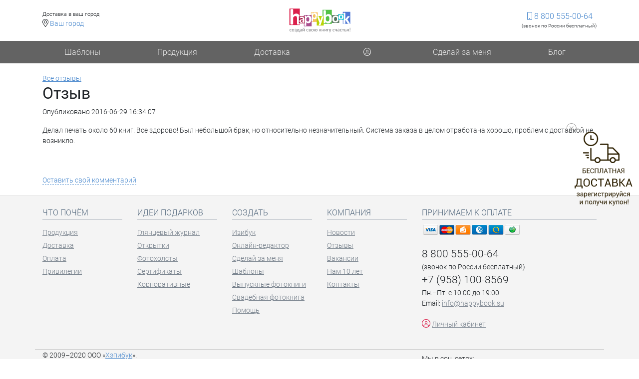

--- FILE ---
content_type: text/html; charset=UTF-8
request_url: https://happybook.su/reviews/rev-2854.html
body_size: 5275
content:
<!doctype html>
<html xml:lang="ru" lang="ru">
<head>
    <base href="https://happybook.su/" />
    <meta name="robots" content="index, follow" />
    <meta name="viewport" content="width=device-width, initial-scale=1, minimum-scale=1, maximum-scale=1, shrink-to-fit=no">
    <meta http-equiv="X-UA-Compatible" content="IE=edge,chrome=1" />
    <meta charset="UTF-8">
    <meta name="description" content="Бесплатный онлайн-редактор для создания фотокниг. Фотокниги на свадьбу, выпускной, юбилей" />
    <title>2854 :: Отзывы</title>
    <link rel="shortcut icon" type="image/x-icon" href="favicon.ico" />
    <link rel="canonical" href="https://happybook.su/reviews/rev-2854.html" />
    <!-- Yandex.Metrika counter --> <script type="text/javascript" > (function(m,e,t,r,i,k,a){m[i]=m[i]||function(){(m[i].a=m[i].a||[]).push(arguments)}; m[i].l=1*new Date();k=e.createElement(t),a=e.getElementsByTagName(t)[0],k.async=1,k.src=r,a.parentNode.insertBefore(k,a)}) (window, document, "script", "https://mc.yandex.ru/metrika/tag.js", "ym"); ym(459219, "init", { clickmap:true, trackLinks:true, accurateTrackBounce:true, webvisor:true, trackHash:true, ecommerce:"dataLayer" }); </script> <noscript><div><img src="https://mc.yandex.ru/watch/459219" style="position:absolute; left:-9999px;" alt="" /></div></noscript> <!-- /Yandex.Metrika counter -->
    <script>
        (function(i,s,o,g,r,a,m){i['GoogleAnalyticsObject']=r;i[r]=i[r]||function(){
        (i[r].q=i[r].q||[]).push(arguments)},i[r].l=1*new Date();a=s.createElement(o),
        m=s.getElementsByTagName(o)[0];a.async=1;a.src=g;m.parentNode.insertBefore(a,m)
        })(window,document,'script','//www.google-analytics.com/analytics.js','ga');
        ga('create', 'UA-49050385-3', 'auto', 'html');
        ga('html.require', 'displayfeatures');
        ga('html.require', 'linkid');
        ga('html.send', 'pageview');
    </script>
    <!-- Facebook Pixel Code -->
    
    <!-- End Facebook Pixel Code -->
    <!-- Rating@Mail.ru counter -->
    <script type="text/javascript">
    var _tmr = window._tmr || (window._tmr = []);
    _tmr.push({id: "3122678", type: "pageView", start: (new Date()).getTime(), pid: "USER_ID"});
    (function (d, w, id) {
      if (d.getElementById(id)) return;
      var ts = d.createElement("script"); ts.type = "text/javascript"; ts.async = true; ts.id = id;
      ts.src = "https://top-fwz1.mail.ru/js/code.js";
      var f = function () {var s = d.getElementsByTagName("script")[0]; s.parentNode.insertBefore(ts, s);};
      if (w.opera == "[object Opera]") { d.addEventListener("DOMContentLoaded", f, false); } else { f(); }
    })(document, window, "topmailru-code");
    </script><noscript><div>
    <img src="https://top-fwz1.mail.ru/counter?id=3122678;js=na" style="border:0;position:absolute;left:-9999px;" alt="Top.Mail.Ru" />
    </div></noscript>
    <!-- //Rating@Mail.ru counter -->
    <script type="text/javascript">!function(){var t=document.createElement("script");t.type="text/javascript",t.async=!0,t.src="https://vk.com/js/api/openapi.js?160",t.onload=function(){VK.Retargeting.Init("VK-RTRG-365245-eJWuP"),VK.Retargeting.Hit()},document.head.appendChild(t)}();</script><noscript><img src="https://vk.com/rtrg?p=VK-RTRG-365245-eJWuP" style="position:fixed; left:-999px;" alt=""/></noscript>
    <script type="text/javascript">!function(){var t=document.createElement("script");t.type="text/javascript",t.async=!0,t.src="https://vk.com/js/api/openapi.js?160",t.onload=function(){VK.Retargeting.Init("VK-RTRG-155282-55yWN"),VK.Retargeting.Hit()},document.head.appendChild(t)}();</script><noscript><img src="https://vk.com/rtrg?p=VK-RTRG-155282-55yWN" style="position:fixed; left:-999px;" alt=""/></noscript>
    <link rel="preload" as="font" type="font/woff2" href="/assets/fonts/roboto-v20-latin_cyrillic-100.woff2" crossorigin>
    <link rel="preload" as="font" type="font/woff2" href="/assets/fonts/roboto-v20-latin_cyrillic-300.woff2" crossorigin>
    <link rel="preload" as="font" type="font/woff2" href="/assets/fonts/roboto-v20-latin_cyrillic-regular.woff2" crossorigin>
    <link rel="preload" as="font" type="font/woff2" href="/assets/fonts/roboto-v20-latin_cyrillic-700.woff2" crossorigin>
    <link rel="preload" as="font" type="font/woff2" href="/assets/font-awesome/webfonts/fa-brands-400.woff2" crossorigin>
    <link rel="preload" as="font" type="font/woff2" href="/assets/font-awesome/webfonts/fa-light-300.woff2" crossorigin>
    
    
    <script src="//code-eu1.jivosite.com/widget/n9Cyi2DEbw" async></script>
<script src="/assets/components/minifyx/cache/scripts_8be2fbb279.min.js"></script>
<link rel="stylesheet" href="/assets/components/minifyx/cache/styles_91aa2aaa7b.min.css" type="text/css" />
</head>
<body>
    
        
        <div class="free_delivery_box push-box">
            <div class="content_rendering">
                <div class="box-event" id="box-event"><a href="#"><img src="/assets/images/free_delivery/free_delivery_vidjet.png" width="143" height="171" alt="Бесплатная доставка"></a><a id="close-box" title="скрыть"><img src="/assets/images/free_delivery/x.png" width="23" height="24" alt="скрыть" /></a></div>
            </div>
        </div>
        
    
    <div id="wrapper">
        <div class="container-main-top mb-3 container d-none d-md-block">
            <div class="row">
                <div class="search_top col-3">
                    
                    Доставка в ваш город<br /><i class="fal fa-map-marker-alt"></i> <a href="delivery.html" id="geoip_city">Ваш город</a>
                    
                </div>
                <div class="logo col-6">
                    <a href="" title="на главную"><img alt="Happybook" src="/assets/images/logo.svg" width="125" height="50" class="img-fluid" /></a>
                </div>
                <div class="login_top col-3">
                    
                    <a class="phone_num" onclick="ga('html.send', 'event', 'click', 'click-phone-number'); yaCounter459219.reachGoal('click-phone-number'); return true;"><span class="fal fa-mobile"></span>&nbsp;8 800 555-00-64</a>
                    <div class="phone_num_descr">(звонок по России бесплатный)</div>
                    
                </div>
            </div>
        </div>
        <div class="container-main-menu container-fluid p-0">
            <div class="container p-0">
                
                <nav class="navbar-light bg-faded" id="mainmenu3" role="navigation">
    <div class="d-md-none row"><div class="col-3 text-center"><button type="button" id="menutoggle" class="navtoogle" aria-hidden="true"><i aria-hidden="true" class="fal fa-bars"></i></button></div><div class="col-6 text-center"><a href="/" title="на главную"><img alt="Happybook" src="/assets/images/logo.svg" width="125" height="50" class="img-fluid" /></a></div><div class="col-3 text-center"><button type="button" id="menutoggle_account" class="navtoogle" aria-hidden="true"><i class="fal fa-user-circle" aria-hidden="true"></i></button></div></div>
    
    <ul class="nav navbar-nav dropdown-menu-login"></ul>
    <ul class="nav navbar-nav dropdown-menu-main"><li id="item2144" class="first"><a href="shabloni/" title="Шаблоны">Шаблоны</a> </li><li id="item2147"><a href="price.html" title="Продукция">Продукция</a> </li><li id="item2169"><a href="delivery.html" title="Доставка">Доставка</a> </li><li id="item2173" class="dropdown">
    <a href="account/" title="Пользователь" class="nav-link dropdown-toggle" data-toggle="dropdown"><i class="fal fa-user-circle"></i></a>
    <ul class="dropdown-menu dropdown-menu-login">
                <form class="form-auth2" action="login.html" method="post" role="form">
                    <input type="hidden" name="rememberme" value="1" />
                    <input type="hidden" name="service" value="login" />
                    <input class="returnUrl" type="hidden" name="returnUrl" value="" />
                    <div class="form-group" style="margin-bottom:1.1rem">
                        <input type="email" name="username" id="username" placeholder=" " class="form-control input-lg" value="">
                        <span class="highlight"></span><span class="bar"></span><label>Адрес электронной почты</label>
                    </div>
                    <div class="form-group">
                        <input type="password" name="password" id="password" placeholder=" " class="form-control input-lg">
                        <span class="highlight"></span><span class="bar"></span><label>Пароль</label>
                    </div>
                    <div class="center">
                        <button type="submit" class="btn_login btn btn-primary btn-lg">Войти</button>
                        <br /><br />
                        <a href="reset-pass.html" class="reset-pass">Забыли пароль</a>
                        <br />
                        <a href="registry.html" class="registry">Зарегистрироваться</a>
                    </div>
                </form>
            </ul>
</li><li id="item4793"><a href="promo/sdelaj-za-menya.html" title="Сделай за меня">Сделай за меня</a> </li><li id="item3514"><a href="promo/vyipusknoj.html" title="Выпускные">Выпускные</a> </li><li id="item4806" class="last"><a href="https://blog.happybook.su/" title="Блог">Блог</a> </li></ul>
</nav>
            </div>
        </div>
<div class="container">
    <a href="reviews/" title="Все отзывы">Все отзывы</a>
    <br class="clr" />
    <!-- main -->
    <div id="news" class="grid_12">
        <h1 class="title">Отзыв</h1>
        <p class="post-info">
            <span class="left">Опубликовано 2016-06-29 16:34:07</span>
            
        </p>
        <div class="entry">      
            <p>Делал печать около 60 книг. Все здорово! Был небольшой брак, но относительно незначительный. Система заказа в целом отработана хорошо, проблем с доставкой не возникло.</p>
            
    		<br class="clr" />
        </div>
        <br class="clr" />
    	<a class="show_log" href="#show_log_form" style="text-decoration: none;border-bottom: 1px dashed;">Оставить свой комментарий</a>
    	<div id="hypercomments_widget"></div>
    	<script type="text/javascript">
    	var _hcp = _hcp || {};_hcp.widget_id = 2122;_hcp.widget = "Stream";_hcp.css = "http://st.happybook.su/css/hc.css";
    	(function() { 
    	var hcc = document.createElement("script"); hcc.type = "text/javascript"; hcc.async = true;
    	hcc.src = ("https:" == document.location.protocol ? "https" : "http")+"://widget.hypercomments.com/apps/js/hc.js";
    	
    	var s = document.getElementsByTagName("script")[0]; s.parentNode.insertBefore(hcc, s.nextSibling); 
    	})();
    	</script>
    </div>
</div>
</div>
<footer>
    <div class="footer" id="footer">
        <div class="container">
            <div class="row">
                <div class="col-12 col-md-2 col-sm-6">
                    <h3 tabindex="0">Что почём</h3>
                    <ul>
                        <li> <a href="price.html">Продукция</a> </li>
                        <li> <a href="delivery.html">Доставка</a> </li>
                        
                        <li> <a href="oplata.html">Оплата</a> </li>
                        
                        <li> <a href="privilegii.html">Привилегии</a> </li>
                    </ul>
                </div>
                
                <div class="col-12 col-md-2 col-sm-6">
                    <h3 tabindex="0">Идеи подарков</h3>
                    <ul>
                        <li> <a href="glyanczevyij-zhurnal.html">Глянцевый журнал</a> </li>
                        <li> <a href="promo/fotootkryitki-promo2.html">Открытки</a> </li>
                        <li class="d-none d-sm-block"> <a href="promo/canvas-land.html">Фотохолсты</a> </li>
                        <li> <a href="promo/podarochnyij-sertifikat.html">Сертификаты</a> </li>
                        <li> <a href="b2b/calendar-clock-b2b.html">Корпоративные</a> </li>
                    </ul>
                </div>
                
                <div class="col-12 col-md-2 col-sm-6">
                    <h3 tabindex="0">Создать</h3>
                    <ul>
                        <li> <a href="izibook.html">Изибук</a> </li>
                        <li> <a href="editor.html?sessionid=guest">Онлайн-редактор</a> </li>
                        
                        <li> <a href="promo/sdelaj-za-menya.html">Сделай за меня</a> </li>
                        
                        <li> <a href="shabloni/">Шаблоны</a> </li>
                        
                        <li> <a href="promo/vyipusknoj.html">Выпускные фотокниги</a> </li>
                        <li> <a href="promo/svadebnaya-fotokniga.html">Свадебная фотокнига</a> </li>
                        <li> <a href="faq/">Помощь</a></li>
                        
                    </ul>
                </div>
                
                <div class="col-12 col-md-2 col-sm-6">
                    <h3 tabindex="0">Компания</h3>
                    <ul>
                        <li> <a href="news/">Новости</a> </li>
                        <li> <a href="reviews/">Отзывы</a> </li>
                        <li> <a href="vakansii/">Вакансии</a> </li>
                        <li> <a href="promo/10-let-happybook.html">Нам 10 лет</a></li>
                        <li> <a href="rekvizity.html">Контакты</a></li>
                    </ul>
                </div>
                
                <div class="col-12 col-md-4">
                    <h3>Принимаем к оплате</h3>
                    <a href="oplata.html"><img src="/assets/images/icon_payments.png" width="198" height="24" alt="Способы оплаты" /></a>
                    <br />
                    <br />
                    
                    <span class="phone_num"><a href="tel:8 800 555-00-64" onclick="ga('html.send', 'event', 'click', 'click-phone-number'); yaCounter459219.reachGoal('click-phone-number'); return true;">8 800 555-00-64</a></span>
                    <br />
                    (звонок по России бесплатный)
                    <br />
                    <span class="phone_num"><a href="tel:+7 (958) 100-8569" onclick="ga('html.send', 'event', 'click', 'click-phone-number'); yaCounter459219.reachGoal('click-phone-number'); return true;">+7 (958) 100-8569</a></span>
                    <br />
                    Пн.–Пт. с 10:00 до 19:00<br />
                    
                    Email: <a href="mailto:info@happybook.su"><span>info@happybook.su</span></a><br />
                    <br />
                    <a href="account/" class="account_url"><i class="fal fa-user-circle" aria-hidden="true"></i></a> <a href="account/" class="account_url">Личный кабинет</a>
                </div>
            </div>
        </div>
    </div>
    <div class="footer-bottom">
        <div class="container">
            <div class="row">
                <div class="col-12 col-sm-8">
                    © 2009–2020 ООО «<a href="/" title="Хэпибук">Хэпибук</a>».<br /><a href="/assets/policy/Соглашение по использованию сервиса.pdf" target="_blank" style="color:#333;">Пользовательское&nbsp;соглашение</a> <a href="/assets/policy/Политика%20конфиденциальности.pdf" target="_blank" style="color:#333;">Политика&nbsp;конфиденциальности</a> <a href="/assets/policy/Договор-оферта.pdf" target="_blank" style="color:#333;">Договор-оферта</a>
                </div>
                <div class="col-12 col-sm-4">
                    <div class="pull-left" style="padding-top:7px;">Мы в соц. сетях:</div>
                    <div class="pull-left social_groups">
                        <a href="https://vk.com/club7506902" target="_blank" title="Мы в Вконтакте"><i class="fab fa-vk fa-lg" aria-hidden="true"></i></a>
                        
                        <a href="https://www.youtube.com/channel/UCa0cxF4X1bP-k_3xPMZA2sA" target="_blank" title="Мы в Youtube"><i class="fab fa-youtube fa-lg" aria-hidden="true"></i></a>
                        
                        <a href="https://t.me/happybook_online" target="_blank" title="Мы в Telegram"><i class="fab fa-telegram fa-lg" aria-hidden="true"></i></a>
                    </div>
                </div>
                <br class="clr" />
            </div>
        </div>
    </div>
</footer>

<script>
function jivo_onLoadCallback() {
    
    jivo_api.setCustomData([
    
    {
        title : 'Устройство',
        content : 'desktop'
    }
    ]);
}
</script>
<!-- Код тега ремаркетинга Google -->

<script type="application/ld+json">
{
  "@context": "https://schema.org",
  "@type": "Organization",
  "name": "Happybook",
  "url": "https://happybook.su",
  "logo": "https://happybook.su/assets/images/logo.svg",
  "sameAs": [
    "https://www.facebook.com/pages/Фотокниги-Happybook/178853262208305",
    "https://www.instagram.com/happybook.online/",
    "https://www.youtube.com/channel/UCa0cxF4X1bP-k_3xPMZA2sA",
    "https://vk.com/club7506902"
  ]
}
</script>
<script src="/assets/components/minifyx/cache/scripts_25fe8a1ac1.min.js"></script>
</body>
</html>

--- FILE ---
content_type: text/css
request_url: https://happybook.su/assets/components/minifyx/cache/styles_91aa2aaa7b.min.css
body_size: 73699
content:
:root {--blue: #007bff;--indigo: #6610f2;--purple: #6f42c1;--pink: #e83e8c;--red: #dc3545;--orange: #fd7e14;--yellow: #ffc107;--green: #28a745;--teal: #20c997;--cyan: #17a2b8;--white: #fff;--gray: #6c757d;--gray-dark: #343a40;--primary: #007bff;--secondary: #6c757d;--success: #28a745;--info: #17a2b8;--warning: #ffc107;--danger: #dc3545;--light: #f8f9fa;--dark: #343a40;--breakpoint-xs: 0;--breakpoint-sm: 576px;--breakpoint-md: 768px;--breakpoint-lg: 992px;--breakpoint-xl: 1200px;--font-family-sans-serif: -apple-system,BlinkMacSystemFont,"Segoe UI",Roboto,"Helvetica Neue",Arial,"Noto Sans","Liberation Sans",sans-serif,"Apple Color Emoji","Segoe UI Emoji","Segoe UI Symbol","Noto Color Emoji";--font-family-monospace: SFMono-Regular,Menlo,Monaco,Consolas,"Liberation Mono","Courier New",monospace;}
*, ::after, ::before {box-sizing: border-box;}
html {font-family: sans-serif;line-height: 1.15;-webkit-text-size-adjust: 100%;-webkit-tap-highlight-color: transparent;}
article, aside, figcaption, figure, footer, header, hgroup, main, nav, section {display: block;}
body {margin: 0;font-family: -apple-system,BlinkMacSystemFont,"Segoe UI",Roboto,"Helvetica Neue",Arial,"Noto Sans","Liberation Sans",sans-serif,"Apple Color Emoji","Segoe UI Emoji","Segoe UI Symbol","Noto Color Emoji";font-size: 1rem;font-weight: 400;line-height: 1.5;color: #212529;text-align: left;background-color: #fff;}
[tabindex="-1"]:focus:not(:focus-visible) {outline: 0 !important;}
hr {box-sizing: content-box;height: 0;overflow: visible;}
h1, h2, h3, h4, h5, h6 {margin-top: 0;margin-bottom: .5rem;}
p {margin-top: 0;margin-bottom: 1rem;}
abbr[data-original-title], abbr[title] {text-decoration: underline;text-decoration: underline dotted;-webkit-text-decoration: underline dotted;cursor: help;border-bottom: 0;-webkit-text-decoration-skip-ink: none;text-decoration-skip-ink: none;}
address {margin-bottom: 1rem;font-style: normal;line-height: inherit;}
dl, ol, ul {margin-top: 0;margin-bottom: 1rem;}
ol ol, ol ul, ul ol, ul ul {margin-bottom: 0;}
dt {font-weight: 700;}
dd {margin-bottom: .5rem;margin-left: 0;}
blockquote {margin: 0 0 1rem;}
b, strong {font-weight: bolder;}
small {font-size: 80%;}
sub, sup {position: relative;font-size: 75%;line-height: 0;vertical-align: baseline;}
sub {bottom: -.25em;}
sup {top: -.5em;}
a {color: #007bff;text-decoration: none;background-color: transparent;}
a:hover {color: #0056b3;text-decoration: underline;}
a:not([href]):not([class]) {color: inherit;text-decoration: none;}
a:not([href]):not([class]):hover {color: inherit;text-decoration: none;}
code, kbd, pre, samp {font-family: SFMono-Regular,Menlo,Monaco,Consolas,"Liberation Mono","Courier New",monospace;font-size: 1em;}
pre {margin-top: 0;margin-bottom: 1rem;overflow: auto;-ms-overflow-style: scrollbar;}
figure {margin: 0 0 1rem;}
img {vertical-align: middle;border-style: none;}
svg {overflow: hidden;vertical-align: middle;}
table {border-collapse: collapse;}
caption {padding-top: .75rem;padding-bottom: .75rem;color: #6c757d;text-align: left;caption-side: bottom;}
th {text-align: inherit;text-align: -webkit-match-parent;}
label {display: inline-block;margin-bottom: .5rem;}
button {border-radius: 0;}
button:focus:not(:focus-visible) {outline: 0;}
button, input, optgroup, select, textarea {margin: 0;font-family: inherit;font-size: inherit;line-height: inherit;}
button, input {overflow: visible;}
button, select {text-transform: none;}
[role=button] {cursor: pointer;}
select {word-wrap: normal;}
[type=button], [type=reset], [type=submit], button {-webkit-appearance: button;}
[type=button]:not(:disabled), [type=reset]:not(:disabled), [type=submit]:not(:disabled), button:not(:disabled) {cursor: pointer;}
[type=button]::-moz-focus-inner, [type=reset]::-moz-focus-inner, [type=submit]::-moz-focus-inner, button::-moz-focus-inner {padding: 0;border-style: none;}
input[type=checkbox], input[type=radio] {box-sizing: border-box;padding: 0;}
textarea {overflow: auto;resize: vertical;}
fieldset {min-width: 0;padding: 0;margin: 0;border: 0;}
legend {display: block;width: 100%;max-width: 100%;padding: 0;margin-bottom: .5rem;font-size: 1.5rem;line-height: inherit;color: inherit;white-space: normal;}
progress {vertical-align: baseline;}
[type=number]::-webkit-inner-spin-button, [type=number]::-webkit-outer-spin-button {height: auto;}
[type=search] {outline-offset: -2px;-webkit-appearance: none;}
[type=search]::-webkit-search-decoration {-webkit-appearance: none;}
::-webkit-file-upload-button {font: inherit;-webkit-appearance: button;}
output {display: inline-block;}
summary {display: list-item;cursor: pointer;}
template {display: none;}
[hidden] {display: none !important;}
.h1, .h2, .h3, .h4, .h5, .h6, h1, h2, h3, h4, h5, h6 {margin-bottom: .5rem;font-weight: 500;line-height: 1.2;}
.h1, h1 {font-size: 2.5rem;}
.h2, h2 {font-size: 2rem;}
.h3, h3 {font-size: 1.75rem;}
.h4, h4 {font-size: 1.5rem;}
.h5, h5 {font-size: 1.25rem;}
.h6, h6 {font-size: 1rem;}
.lead {font-size: 1.25rem;font-weight: 300;}
.display-1 {font-size: 6rem;font-weight: 300;line-height: 1.2;}
.display-2 {font-size: 5.5rem;font-weight: 300;line-height: 1.2;}
.display-3 {font-size: 4.5rem;font-weight: 300;line-height: 1.2;}
.display-4 {font-size: 3.5rem;font-weight: 300;line-height: 1.2;}
hr {margin-top: 1rem;margin-bottom: 1rem;border: 0;border-top: 1px solid rgba(0,0,0,.1);}
.small, small {font-size: 80%;font-weight: 400;}
.mark, mark {padding: .2em;background-color: #fcf8e3;}
.list-unstyled {padding-left: 0;list-style: none;}
.list-inline {padding-left: 0;list-style: none;}
.list-inline-item {display: inline-block;}
.list-inline-item:not(:last-child) {margin-right: .5rem;}
.initialism {font-size: 90%;text-transform: uppercase;}
.blockquote {margin-bottom: 1rem;font-size: 1.25rem;}
.blockquote-footer {display: block;font-size: 80%;color: #6c757d;}
.blockquote-footer::before {content: "— ";}
.img-fluid {max-width: 100%;height: auto;}
.img-thumbnail {padding: .25rem;background-color: #fff;border: 1px solid #dee2e6;border-radius: .25rem;max-width: 100%;height: auto;}
.figure {display: inline-block;}
.figure-img {margin-bottom: .5rem;line-height: 1;}
.figure-caption {font-size: 90%;color: #6c757d;}
code {font-size: 87.5%;color: #e83e8c;word-wrap: break-word;}
a>code {color: inherit;}
kbd {padding: .2rem .4rem;font-size: 87.5%;color: #fff;background-color: #212529;border-radius: .2rem;}
kbd kbd {padding: 0;font-size: 100%;font-weight: 700;}
pre {display: block;font-size: 87.5%;color: #212529;}
pre code {font-size: inherit;color: inherit;word-break: normal;}
.pre-scrollable {max-height: 340px;overflow-y: scroll;}
.container, .container-fluid, .container-lg, .container-md, .container-sm, .container-xl {width: 100%;padding-right: 15px;padding-left: 15px;margin-right: auto;margin-left: auto;}
@media (min-width:576px) {.container, .container-sm {max-width: 540px;}}
@media (min-width:768px) {.container, .container-md, .container-sm {max-width: 720px;}}
@media (min-width:992px) {.container, .container-lg, .container-md, .container-sm {max-width: 960px;}}
@media (min-width:1200px) {.container, .container-lg, .container-md, .container-sm, .container-xl {max-width: 1140px;}}
.row {display: -ms-flexbox;display: flex;-ms-flex-wrap: wrap;flex-wrap: wrap;margin-right: -15px;margin-left: -15px;}
.no-gutters {margin-right: 0;margin-left: 0;}
.no-gutters>.col, .no-gutters>[class*=col-] {padding-right: 0;padding-left: 0;}
.col, .col-1, .col-10, .col-11, .col-12, .col-2, .col-3, .col-4, .col-5, .col-6, .col-7, .col-8, .col-9, .col-auto, .col-lg, .col-lg-1, .col-lg-10, .col-lg-11, .col-lg-12, .col-lg-2, .col-lg-3, .col-lg-4, .col-lg-5, .col-lg-6, .col-lg-7, .col-lg-8, .col-lg-9, .col-lg-auto, .col-md, .col-md-1, .col-md-10, .col-md-11, .col-md-12, .col-md-2, .col-md-3, .col-md-4, .col-md-5, .col-md-6, .col-md-7, .col-md-8, .col-md-9, .col-md-auto, .col-sm, .col-sm-1, .col-sm-10, .col-sm-11, .col-sm-12, .col-sm-2, .col-sm-3, .col-sm-4, .col-sm-5, .col-sm-6, .col-sm-7, .col-sm-8, .col-sm-9, .col-sm-auto, .col-xl, .col-xl-1, .col-xl-10, .col-xl-11, .col-xl-12, .col-xl-2, .col-xl-3, .col-xl-4, .col-xl-5, .col-xl-6, .col-xl-7, .col-xl-8, .col-xl-9, .col-xl-auto {position: relative;width: 100%;padding-right: 15px;padding-left: 15px;}
.col {-ms-flex-preferred-size: 0;flex-basis: 0;-ms-flex-positive: 1;flex-grow: 1;max-width: 100%;}
.row-cols-1>* {-ms-flex: 0 0 100%;flex: 0 0 100%;max-width: 100%;}
.row-cols-2>* {-ms-flex: 0 0 50%;flex: 0 0 50%;max-width: 50%;}
.row-cols-3>* {-ms-flex: 0 0 33.333333%;flex: 0 0 33.333333%;max-width: 33.333333%;}
.row-cols-4>* {-ms-flex: 0 0 25%;flex: 0 0 25%;max-width: 25%;}
.row-cols-5>* {-ms-flex: 0 0 20%;flex: 0 0 20%;max-width: 20%;}
.row-cols-6>* {-ms-flex: 0 0 16.666667%;flex: 0 0 16.666667%;max-width: 16.666667%;}
.col-auto {-ms-flex: 0 0 auto;flex: 0 0 auto;width: auto;max-width: 100%;}
.col-1 {-ms-flex: 0 0 8.333333%;flex: 0 0 8.333333%;max-width: 8.333333%;}
.col-2 {-ms-flex: 0 0 16.666667%;flex: 0 0 16.666667%;max-width: 16.666667%;}
.col-3 {-ms-flex: 0 0 25%;flex: 0 0 25%;max-width: 25%;}
.col-4 {-ms-flex: 0 0 33.333333%;flex: 0 0 33.333333%;max-width: 33.333333%;}
.col-5 {-ms-flex: 0 0 41.666667%;flex: 0 0 41.666667%;max-width: 41.666667%;}
.col-6 {-ms-flex: 0 0 50%;flex: 0 0 50%;max-width: 50%;}
.col-7 {-ms-flex: 0 0 58.333333%;flex: 0 0 58.333333%;max-width: 58.333333%;}
.col-8 {-ms-flex: 0 0 66.666667%;flex: 0 0 66.666667%;max-width: 66.666667%;}
.col-9 {-ms-flex: 0 0 75%;flex: 0 0 75%;max-width: 75%;}
.col-10 {-ms-flex: 0 0 83.333333%;flex: 0 0 83.333333%;max-width: 83.333333%;}
.col-11 {-ms-flex: 0 0 91.666667%;flex: 0 0 91.666667%;max-width: 91.666667%;}
.col-12 {-ms-flex: 0 0 100%;flex: 0 0 100%;max-width: 100%;}
.order-first {-ms-flex-order: -1;order: -1;}
.order-last {-ms-flex-order: 13;order: 13;}
.order-0 {-ms-flex-order: 0;order: 0;}
.order-1 {-ms-flex-order: 1;order: 1;}
.order-2 {-ms-flex-order: 2;order: 2;}
.order-3 {-ms-flex-order: 3;order: 3;}
.order-4 {-ms-flex-order: 4;order: 4;}
.order-5 {-ms-flex-order: 5;order: 5;}
.order-6 {-ms-flex-order: 6;order: 6;}
.order-7 {-ms-flex-order: 7;order: 7;}
.order-8 {-ms-flex-order: 8;order: 8;}
.order-9 {-ms-flex-order: 9;order: 9;}
.order-10 {-ms-flex-order: 10;order: 10;}
.order-11 {-ms-flex-order: 11;order: 11;}
.order-12 {-ms-flex-order: 12;order: 12;}
.offset-1 {margin-left: 8.333333%;}
.offset-2 {margin-left: 16.666667%;}
.offset-3 {margin-left: 25%;}
.offset-4 {margin-left: 33.333333%;}
.offset-5 {margin-left: 41.666667%;}
.offset-6 {margin-left: 50%;}
.offset-7 {margin-left: 58.333333%;}
.offset-8 {margin-left: 66.666667%;}
.offset-9 {margin-left: 75%;}
.offset-10 {margin-left: 83.333333%;}
.offset-11 {margin-left: 91.666667%;}
@media (min-width:576px) {.col-sm {-ms-flex-preferred-size: 0;flex-basis: 0;-ms-flex-positive: 1;flex-grow: 1;max-width: 100%;}
	.row-cols-sm-1>* {-ms-flex: 0 0 100%;flex: 0 0 100%;max-width: 100%;}
	.row-cols-sm-2>* {-ms-flex: 0 0 50%;flex: 0 0 50%;max-width: 50%;}
	.row-cols-sm-3>* {-ms-flex: 0 0 33.333333%;flex: 0 0 33.333333%;max-width: 33.333333%;}
	.row-cols-sm-4>* {-ms-flex: 0 0 25%;flex: 0 0 25%;max-width: 25%;}
	.row-cols-sm-5>* {-ms-flex: 0 0 20%;flex: 0 0 20%;max-width: 20%;}
	.row-cols-sm-6>* {-ms-flex: 0 0 16.666667%;flex: 0 0 16.666667%;max-width: 16.666667%;}
	.col-sm-auto {-ms-flex: 0 0 auto;flex: 0 0 auto;width: auto;max-width: 100%;}
	.col-sm-1 {-ms-flex: 0 0 8.333333%;flex: 0 0 8.333333%;max-width: 8.333333%;}
	.col-sm-2 {-ms-flex: 0 0 16.666667%;flex: 0 0 16.666667%;max-width: 16.666667%;}
	.col-sm-3 {-ms-flex: 0 0 25%;flex: 0 0 25%;max-width: 25%;}
	.col-sm-4 {-ms-flex: 0 0 33.333333%;flex: 0 0 33.333333%;max-width: 33.333333%;}
	.col-sm-5 {-ms-flex: 0 0 41.666667%;flex: 0 0 41.666667%;max-width: 41.666667%;}
	.col-sm-6 {-ms-flex: 0 0 50%;flex: 0 0 50%;max-width: 50%;}
	.col-sm-7 {-ms-flex: 0 0 58.333333%;flex: 0 0 58.333333%;max-width: 58.333333%;}
	.col-sm-8 {-ms-flex: 0 0 66.666667%;flex: 0 0 66.666667%;max-width: 66.666667%;}
	.col-sm-9 {-ms-flex: 0 0 75%;flex: 0 0 75%;max-width: 75%;}
	.col-sm-10 {-ms-flex: 0 0 83.333333%;flex: 0 0 83.333333%;max-width: 83.333333%;}
	.col-sm-11 {-ms-flex: 0 0 91.666667%;flex: 0 0 91.666667%;max-width: 91.666667%;}
	.col-sm-12 {-ms-flex: 0 0 100%;flex: 0 0 100%;max-width: 100%;}
	.order-sm-first {-ms-flex-order: -1;order: -1;}
	.order-sm-last {-ms-flex-order: 13;order: 13;}
	.order-sm-0 {-ms-flex-order: 0;order: 0;}
	.order-sm-1 {-ms-flex-order: 1;order: 1;}
	.order-sm-2 {-ms-flex-order: 2;order: 2;}
	.order-sm-3 {-ms-flex-order: 3;order: 3;}
	.order-sm-4 {-ms-flex-order: 4;order: 4;}
	.order-sm-5 {-ms-flex-order: 5;order: 5;}
	.order-sm-6 {-ms-flex-order: 6;order: 6;}
	.order-sm-7 {-ms-flex-order: 7;order: 7;}
	.order-sm-8 {-ms-flex-order: 8;order: 8;}
	.order-sm-9 {-ms-flex-order: 9;order: 9;}
	.order-sm-10 {-ms-flex-order: 10;order: 10;}
	.order-sm-11 {-ms-flex-order: 11;order: 11;}
	.order-sm-12 {-ms-flex-order: 12;order: 12;}
	.offset-sm-0 {margin-left: 0;}
	.offset-sm-1 {margin-left: 8.333333%;}
	.offset-sm-2 {margin-left: 16.666667%;}
	.offset-sm-3 {margin-left: 25%;}
	.offset-sm-4 {margin-left: 33.333333%;}
	.offset-sm-5 {margin-left: 41.666667%;}
	.offset-sm-6 {margin-left: 50%;}
	.offset-sm-7 {margin-left: 58.333333%;}
	.offset-sm-8 {margin-left: 66.666667%;}
	.offset-sm-9 {margin-left: 75%;}
	.offset-sm-10 {margin-left: 83.333333%;}
	.offset-sm-11 {margin-left: 91.666667%;}}
@media (min-width:768px) {.col-md {-ms-flex-preferred-size: 0;flex-basis: 0;-ms-flex-positive: 1;flex-grow: 1;max-width: 100%;}
	.row-cols-md-1>* {-ms-flex: 0 0 100%;flex: 0 0 100%;max-width: 100%;}
	.row-cols-md-2>* {-ms-flex: 0 0 50%;flex: 0 0 50%;max-width: 50%;}
	.row-cols-md-3>* {-ms-flex: 0 0 33.333333%;flex: 0 0 33.333333%;max-width: 33.333333%;}
	.row-cols-md-4>* {-ms-flex: 0 0 25%;flex: 0 0 25%;max-width: 25%;}
	.row-cols-md-5>* {-ms-flex: 0 0 20%;flex: 0 0 20%;max-width: 20%;}
	.row-cols-md-6>* {-ms-flex: 0 0 16.666667%;flex: 0 0 16.666667%;max-width: 16.666667%;}
	.col-md-auto {-ms-flex: 0 0 auto;flex: 0 0 auto;width: auto;max-width: 100%;}
	.col-md-1 {-ms-flex: 0 0 8.333333%;flex: 0 0 8.333333%;max-width: 8.333333%;}
	.col-md-2 {-ms-flex: 0 0 16.666667%;flex: 0 0 16.666667%;max-width: 16.666667%;}
	.col-md-3 {-ms-flex: 0 0 25%;flex: 0 0 25%;max-width: 25%;}
	.col-md-4 {-ms-flex: 0 0 33.333333%;flex: 0 0 33.333333%;max-width: 33.333333%;}
	.col-md-5 {-ms-flex: 0 0 41.666667%;flex: 0 0 41.666667%;max-width: 41.666667%;}
	.col-md-6 {-ms-flex: 0 0 50%;flex: 0 0 50%;max-width: 50%;}
	.col-md-7 {-ms-flex: 0 0 58.333333%;flex: 0 0 58.333333%;max-width: 58.333333%;}
	.col-md-8 {-ms-flex: 0 0 66.666667%;flex: 0 0 66.666667%;max-width: 66.666667%;}
	.col-md-9 {-ms-flex: 0 0 75%;flex: 0 0 75%;max-width: 75%;}
	.col-md-10 {-ms-flex: 0 0 83.333333%;flex: 0 0 83.333333%;max-width: 83.333333%;}
	.col-md-11 {-ms-flex: 0 0 91.666667%;flex: 0 0 91.666667%;max-width: 91.666667%;}
	.col-md-12 {-ms-flex: 0 0 100%;flex: 0 0 100%;max-width: 100%;}
	.order-md-first {-ms-flex-order: -1;order: -1;}
	.order-md-last {-ms-flex-order: 13;order: 13;}
	.order-md-0 {-ms-flex-order: 0;order: 0;}
	.order-md-1 {-ms-flex-order: 1;order: 1;}
	.order-md-2 {-ms-flex-order: 2;order: 2;}
	.order-md-3 {-ms-flex-order: 3;order: 3;}
	.order-md-4 {-ms-flex-order: 4;order: 4;}
	.order-md-5 {-ms-flex-order: 5;order: 5;}
	.order-md-6 {-ms-flex-order: 6;order: 6;}
	.order-md-7 {-ms-flex-order: 7;order: 7;}
	.order-md-8 {-ms-flex-order: 8;order: 8;}
	.order-md-9 {-ms-flex-order: 9;order: 9;}
	.order-md-10 {-ms-flex-order: 10;order: 10;}
	.order-md-11 {-ms-flex-order: 11;order: 11;}
	.order-md-12 {-ms-flex-order: 12;order: 12;}
	.offset-md-0 {margin-left: 0;}
	.offset-md-1 {margin-left: 8.333333%;}
	.offset-md-2 {margin-left: 16.666667%;}
	.offset-md-3 {margin-left: 25%;}
	.offset-md-4 {margin-left: 33.333333%;}
	.offset-md-5 {margin-left: 41.666667%;}
	.offset-md-6 {margin-left: 50%;}
	.offset-md-7 {margin-left: 58.333333%;}
	.offset-md-8 {margin-left: 66.666667%;}
	.offset-md-9 {margin-left: 75%;}
	.offset-md-10 {margin-left: 83.333333%;}
	.offset-md-11 {margin-left: 91.666667%;}}
@media (min-width:992px) {.col-lg {-ms-flex-preferred-size: 0;flex-basis: 0;-ms-flex-positive: 1;flex-grow: 1;max-width: 100%;}
	.row-cols-lg-1>* {-ms-flex: 0 0 100%;flex: 0 0 100%;max-width: 100%;}
	.row-cols-lg-2>* {-ms-flex: 0 0 50%;flex: 0 0 50%;max-width: 50%;}
	.row-cols-lg-3>* {-ms-flex: 0 0 33.333333%;flex: 0 0 33.333333%;max-width: 33.333333%;}
	.row-cols-lg-4>* {-ms-flex: 0 0 25%;flex: 0 0 25%;max-width: 25%;}
	.row-cols-lg-5>* {-ms-flex: 0 0 20%;flex: 0 0 20%;max-width: 20%;}
	.row-cols-lg-6>* {-ms-flex: 0 0 16.666667%;flex: 0 0 16.666667%;max-width: 16.666667%;}
	.col-lg-auto {-ms-flex: 0 0 auto;flex: 0 0 auto;width: auto;max-width: 100%;}
	.col-lg-1 {-ms-flex: 0 0 8.333333%;flex: 0 0 8.333333%;max-width: 8.333333%;}
	.col-lg-2 {-ms-flex: 0 0 16.666667%;flex: 0 0 16.666667%;max-width: 16.666667%;}
	.col-lg-3 {-ms-flex: 0 0 25%;flex: 0 0 25%;max-width: 25%;}
	.col-lg-4 {-ms-flex: 0 0 33.333333%;flex: 0 0 33.333333%;max-width: 33.333333%;}
	.col-lg-5 {-ms-flex: 0 0 41.666667%;flex: 0 0 41.666667%;max-width: 41.666667%;}
	.col-lg-6 {-ms-flex: 0 0 50%;flex: 0 0 50%;max-width: 50%;}
	.col-lg-7 {-ms-flex: 0 0 58.333333%;flex: 0 0 58.333333%;max-width: 58.333333%;}
	.col-lg-8 {-ms-flex: 0 0 66.666667%;flex: 0 0 66.666667%;max-width: 66.666667%;}
	.col-lg-9 {-ms-flex: 0 0 75%;flex: 0 0 75%;max-width: 75%;}
	.col-lg-10 {-ms-flex: 0 0 83.333333%;flex: 0 0 83.333333%;max-width: 83.333333%;}
	.col-lg-11 {-ms-flex: 0 0 91.666667%;flex: 0 0 91.666667%;max-width: 91.666667%;}
	.col-lg-12 {-ms-flex: 0 0 100%;flex: 0 0 100%;max-width: 100%;}
	.order-lg-first {-ms-flex-order: -1;order: -1;}
	.order-lg-last {-ms-flex-order: 13;order: 13;}
	.order-lg-0 {-ms-flex-order: 0;order: 0;}
	.order-lg-1 {-ms-flex-order: 1;order: 1;}
	.order-lg-2 {-ms-flex-order: 2;order: 2;}
	.order-lg-3 {-ms-flex-order: 3;order: 3;}
	.order-lg-4 {-ms-flex-order: 4;order: 4;}
	.order-lg-5 {-ms-flex-order: 5;order: 5;}
	.order-lg-6 {-ms-flex-order: 6;order: 6;}
	.order-lg-7 {-ms-flex-order: 7;order: 7;}
	.order-lg-8 {-ms-flex-order: 8;order: 8;}
	.order-lg-9 {-ms-flex-order: 9;order: 9;}
	.order-lg-10 {-ms-flex-order: 10;order: 10;}
	.order-lg-11 {-ms-flex-order: 11;order: 11;}
	.order-lg-12 {-ms-flex-order: 12;order: 12;}
	.offset-lg-0 {margin-left: 0;}
	.offset-lg-1 {margin-left: 8.333333%;}
	.offset-lg-2 {margin-left: 16.666667%;}
	.offset-lg-3 {margin-left: 25%;}
	.offset-lg-4 {margin-left: 33.333333%;}
	.offset-lg-5 {margin-left: 41.666667%;}
	.offset-lg-6 {margin-left: 50%;}
	.offset-lg-7 {margin-left: 58.333333%;}
	.offset-lg-8 {margin-left: 66.666667%;}
	.offset-lg-9 {margin-left: 75%;}
	.offset-lg-10 {margin-left: 83.333333%;}
	.offset-lg-11 {margin-left: 91.666667%;}}
@media (min-width:1200px) {.col-xl {-ms-flex-preferred-size: 0;flex-basis: 0;-ms-flex-positive: 1;flex-grow: 1;max-width: 100%;}
	.row-cols-xl-1>* {-ms-flex: 0 0 100%;flex: 0 0 100%;max-width: 100%;}
	.row-cols-xl-2>* {-ms-flex: 0 0 50%;flex: 0 0 50%;max-width: 50%;}
	.row-cols-xl-3>* {-ms-flex: 0 0 33.333333%;flex: 0 0 33.333333%;max-width: 33.333333%;}
	.row-cols-xl-4>* {-ms-flex: 0 0 25%;flex: 0 0 25%;max-width: 25%;}
	.row-cols-xl-5>* {-ms-flex: 0 0 20%;flex: 0 0 20%;max-width: 20%;}
	.row-cols-xl-6>* {-ms-flex: 0 0 16.666667%;flex: 0 0 16.666667%;max-width: 16.666667%;}
	.col-xl-auto {-ms-flex: 0 0 auto;flex: 0 0 auto;width: auto;max-width: 100%;}
	.col-xl-1 {-ms-flex: 0 0 8.333333%;flex: 0 0 8.333333%;max-width: 8.333333%;}
	.col-xl-2 {-ms-flex: 0 0 16.666667%;flex: 0 0 16.666667%;max-width: 16.666667%;}
	.col-xl-3 {-ms-flex: 0 0 25%;flex: 0 0 25%;max-width: 25%;}
	.col-xl-4 {-ms-flex: 0 0 33.333333%;flex: 0 0 33.333333%;max-width: 33.333333%;}
	.col-xl-5 {-ms-flex: 0 0 41.666667%;flex: 0 0 41.666667%;max-width: 41.666667%;}
	.col-xl-6 {-ms-flex: 0 0 50%;flex: 0 0 50%;max-width: 50%;}
	.col-xl-7 {-ms-flex: 0 0 58.333333%;flex: 0 0 58.333333%;max-width: 58.333333%;}
	.col-xl-8 {-ms-flex: 0 0 66.666667%;flex: 0 0 66.666667%;max-width: 66.666667%;}
	.col-xl-9 {-ms-flex: 0 0 75%;flex: 0 0 75%;max-width: 75%;}
	.col-xl-10 {-ms-flex: 0 0 83.333333%;flex: 0 0 83.333333%;max-width: 83.333333%;}
	.col-xl-11 {-ms-flex: 0 0 91.666667%;flex: 0 0 91.666667%;max-width: 91.666667%;}
	.col-xl-12 {-ms-flex: 0 0 100%;flex: 0 0 100%;max-width: 100%;}
	.order-xl-first {-ms-flex-order: -1;order: -1;}
	.order-xl-last {-ms-flex-order: 13;order: 13;}
	.order-xl-0 {-ms-flex-order: 0;order: 0;}
	.order-xl-1 {-ms-flex-order: 1;order: 1;}
	.order-xl-2 {-ms-flex-order: 2;order: 2;}
	.order-xl-3 {-ms-flex-order: 3;order: 3;}
	.order-xl-4 {-ms-flex-order: 4;order: 4;}
	.order-xl-5 {-ms-flex-order: 5;order: 5;}
	.order-xl-6 {-ms-flex-order: 6;order: 6;}
	.order-xl-7 {-ms-flex-order: 7;order: 7;}
	.order-xl-8 {-ms-flex-order: 8;order: 8;}
	.order-xl-9 {-ms-flex-order: 9;order: 9;}
	.order-xl-10 {-ms-flex-order: 10;order: 10;}
	.order-xl-11 {-ms-flex-order: 11;order: 11;}
	.order-xl-12 {-ms-flex-order: 12;order: 12;}
	.offset-xl-0 {margin-left: 0;}
	.offset-xl-1 {margin-left: 8.333333%;}
	.offset-xl-2 {margin-left: 16.666667%;}
	.offset-xl-3 {margin-left: 25%;}
	.offset-xl-4 {margin-left: 33.333333%;}
	.offset-xl-5 {margin-left: 41.666667%;}
	.offset-xl-6 {margin-left: 50%;}
	.offset-xl-7 {margin-left: 58.333333%;}
	.offset-xl-8 {margin-left: 66.666667%;}
	.offset-xl-9 {margin-left: 75%;}
	.offset-xl-10 {margin-left: 83.333333%;}
	.offset-xl-11 {margin-left: 91.666667%;}}
.table {width: 100%;margin-bottom: 1rem;color: #212529;}
.table td, .table th {padding: .75rem;vertical-align: top;border-top: 1px solid #dee2e6;}
.table thead th {vertical-align: bottom;border-bottom: 2px solid #dee2e6;}
.table tbody+tbody {border-top: 2px solid #dee2e6;}
.table-sm td, .table-sm th {padding: .3rem;}
.table-bordered {border: 1px solid #dee2e6;}
.table-bordered td, .table-bordered th {border: 1px solid #dee2e6;}
.table-bordered thead td, .table-bordered thead th {border-bottom-width: 2px;}
.table-borderless tbody+tbody, .table-borderless td, .table-borderless th, .table-borderless thead th {border: 0;}
.table-striped tbody tr:nth-of-type(odd) {background-color: rgba(0,0,0,.05);}
.table-hover tbody tr:hover {color: #212529;background-color: rgba(0,0,0,.075);}
.table-primary, .table-primary>td, .table-primary>th {background-color: #b8daff;}
.table-primary tbody+tbody, .table-primary td, .table-primary th, .table-primary thead th {border-color: #7abaff;}
.table-hover .table-primary:hover {background-color: #9fcdff;}
.table-hover .table-primary:hover>td, .table-hover .table-primary:hover>th {background-color: #9fcdff;}
.table-secondary, .table-secondary>td, .table-secondary>th {background-color: #d6d8db;}
.table-secondary tbody+tbody, .table-secondary td, .table-secondary th, .table-secondary thead th {border-color: #b3b7bb;}
.table-hover .table-secondary:hover {background-color: #c8cbcf;}
.table-hover .table-secondary:hover>td, .table-hover .table-secondary:hover>th {background-color: #c8cbcf;}
.table-success, .table-success>td, .table-success>th {background-color: #c3e6cb;}
.table-success tbody+tbody, .table-success td, .table-success th, .table-success thead th {border-color: #8fd19e;}
.table-hover .table-success:hover {background-color: #b1dfbb;}
.table-hover .table-success:hover>td, .table-hover .table-success:hover>th {background-color: #b1dfbb;}
.table-info, .table-info>td, .table-info>th {background-color: #bee5eb;}
.table-info tbody+tbody, .table-info td, .table-info th, .table-info thead th {border-color: #86cfda;}
.table-hover .table-info:hover {background-color: #abdde5;}
.table-hover .table-info:hover>td, .table-hover .table-info:hover>th {background-color: #abdde5;}
.table-warning, .table-warning>td, .table-warning>th {background-color: #ffeeba;}
.table-warning tbody+tbody, .table-warning td, .table-warning th, .table-warning thead th {border-color: #ffdf7e;}
.table-hover .table-warning:hover {background-color: #ffe8a1;}
.table-hover .table-warning:hover>td, .table-hover .table-warning:hover>th {background-color: #ffe8a1;}
.table-danger, .table-danger>td, .table-danger>th {background-color: #f5c6cb;}
.table-danger tbody+tbody, .table-danger td, .table-danger th, .table-danger thead th {border-color: #ed969e;}
.table-hover .table-danger:hover {background-color: #f1b0b7;}
.table-hover .table-danger:hover>td, .table-hover .table-danger:hover>th {background-color: #f1b0b7;}
.table-light, .table-light>td, .table-light>th {background-color: #fdfdfe;}
.table-light tbody+tbody, .table-light td, .table-light th, .table-light thead th {border-color: #fbfcfc;}
.table-hover .table-light:hover {background-color: #ececf6;}
.table-hover .table-light:hover>td, .table-hover .table-light:hover>th {background-color: #ececf6;}
.table-dark, .table-dark>td, .table-dark>th {background-color: #c6c8ca;}
.table-dark tbody+tbody, .table-dark td, .table-dark th, .table-dark thead th {border-color: #95999c;}
.table-hover .table-dark:hover {background-color: #b9bbbe;}
.table-hover .table-dark:hover>td, .table-hover .table-dark:hover>th {background-color: #b9bbbe;}
.table-active, .table-active>td, .table-active>th {background-color: rgba(0,0,0,.075);}
.table-hover .table-active:hover {background-color: rgba(0,0,0,.075);}
.table-hover .table-active:hover>td, .table-hover .table-active:hover>th {background-color: rgba(0,0,0,.075);}
.table .thead-dark th {color: #fff;background-color: #343a40;border-color: #454d55;}
.table .thead-light th {color: #495057;background-color: #e9ecef;border-color: #dee2e6;}
.table-dark {color: #fff;background-color: #343a40;}
.table-dark td, .table-dark th, .table-dark thead th {border-color: #454d55;}
.table-dark.table-bordered {border: 0;}
.table-dark.table-striped tbody tr:nth-of-type(odd) {background-color: rgba(255,255,255,.05);}
.table-dark.table-hover tbody tr:hover {color: #fff;background-color: rgba(255,255,255,.075);}
@media (max-width:575.98px) {.table-responsive-sm {display: block;width: 100%;overflow-x: auto;-webkit-overflow-scrolling: touch;}
	.table-responsive-sm>.table-bordered {border: 0;}}
@media (max-width:767.98px) {.table-responsive-md {display: block;width: 100%;overflow-x: auto;-webkit-overflow-scrolling: touch;}
	.table-responsive-md>.table-bordered {border: 0;}}
@media (max-width:991.98px) {.table-responsive-lg {display: block;width: 100%;overflow-x: auto;-webkit-overflow-scrolling: touch;}
	.table-responsive-lg>.table-bordered {border: 0;}}
@media (max-width:1199.98px) {.table-responsive-xl {display: block;width: 100%;overflow-x: auto;-webkit-overflow-scrolling: touch;}
	.table-responsive-xl>.table-bordered {border: 0;}}
.table-responsive {display: block;width: 100%;overflow-x: auto;-webkit-overflow-scrolling: touch;}
.table-responsive>.table-bordered {border: 0;}
.form-control {display: block;width: 100%;height: calc(1.5em + .75rem + 2px);padding: .375rem .75rem;font-size: 1rem;font-weight: 400;line-height: 1.5;color: #495057;background-color: #fff;background-clip: padding-box;border: 1px solid #ced4da;border-radius: .25rem;transition: border-color .15s ease-in-out,box-shadow .15s ease-in-out;}
@media (prefers-reduced-motion:reduce) {.form-control {transition: none;}}
.form-control::-ms-expand {background-color: transparent;border: 0;}
.form-control:focus {color: #495057;background-color: #fff;border-color: #80bdff;outline: 0;box-shadow: 0 0 0 .2rem rgba(0,123,255,.25);}
.form-control::-webkit-input-placeholder {color: #6c757d;opacity: 1;}
.form-control::-moz-placeholder {color: #6c757d;opacity: 1;}
.form-control:-ms-input-placeholder {color: #6c757d;opacity: 1;}
.form-control::-ms-input-placeholder {color: #6c757d;opacity: 1;}
.form-control::placeholder {color: #6c757d;opacity: 1;}
.form-control:disabled, .form-control[readonly] {background-color: #e9ecef;opacity: 1;}
input[type=date].form-control, input[type=datetime-local].form-control, input[type=month].form-control, input[type=time].form-control {-webkit-appearance: none;-moz-appearance: none;appearance: none;}
select.form-control:-moz-focusring {color: transparent;text-shadow: 0 0 0 #495057;}
select.form-control:focus::-ms-value {color: #495057;background-color: #fff;}
.form-control-file, .form-control-range {display: block;width: 100%;}
.col-form-label {padding-top: calc(.375rem + 1px);padding-bottom: calc(.375rem + 1px);margin-bottom: 0;font-size: inherit;line-height: 1.5;}
.col-form-label-lg {padding-top: calc(.5rem + 1px);padding-bottom: calc(.5rem + 1px);font-size: 1.25rem;line-height: 1.5;}
.col-form-label-sm {padding-top: calc(.25rem + 1px);padding-bottom: calc(.25rem + 1px);font-size: .875rem;line-height: 1.5;}
.form-control-plaintext {display: block;width: 100%;padding: .375rem 0;margin-bottom: 0;font-size: 1rem;line-height: 1.5;color: #212529;background-color: transparent;border: solid transparent;border-width: 1px 0;}
.form-control-plaintext.form-control-lg, .form-control-plaintext.form-control-sm {padding-right: 0;padding-left: 0;}
.form-control-sm {height: calc(1.5em + .5rem + 2px);padding: .25rem .5rem;font-size: .875rem;line-height: 1.5;border-radius: .2rem;}
.form-control-lg {height: calc(1.5em + 1rem + 2px);padding: .5rem 1rem;font-size: 1.25rem;line-height: 1.5;border-radius: .3rem;}
select.form-control[multiple], select.form-control[size] {height: auto;}
textarea.form-control {height: auto;}
.form-group {margin-bottom: 1rem;}
.form-text {display: block;margin-top: .25rem;}
.form-row {display: -ms-flexbox;display: flex;-ms-flex-wrap: wrap;flex-wrap: wrap;margin-right: -5px;margin-left: -5px;}
.form-row>.col, .form-row>[class*=col-] {padding-right: 5px;padding-left: 5px;}
.form-check {position: relative;display: block;padding-left: 1.25rem;}
.form-check-input {position: absolute;margin-top: .3rem;margin-left: -1.25rem;}
.form-check-input:disabled~.form-check-label, .form-check-input[disabled]~.form-check-label {color: #6c757d;}
.form-check-label {margin-bottom: 0;}
.form-check-inline {display: -ms-inline-flexbox;display: inline-flex;-ms-flex-align: center;align-items: center;padding-left: 0;margin-right: .75rem;}
.form-check-inline .form-check-input {position: static;margin-top: 0;margin-right: .3125rem;margin-left: 0;}
.valid-feedback {display: none;width: 100%;margin-top: .25rem;font-size: 80%;color: #28a745;}
.valid-tooltip {position: absolute;top: 100%;left: 0;z-index: 5;display: none;max-width: 100%;padding: .25rem .5rem;margin-top: .1rem;font-size: .875rem;line-height: 1.5;color: #fff;background-color: rgba(40,167,69,.9);border-radius: .25rem;}
.form-row>.col>.valid-tooltip, .form-row>[class*=col-]>.valid-tooltip {left: 5px;}
.is-valid~.valid-feedback, .is-valid~.valid-tooltip, .was-validated :valid~.valid-feedback, .was-validated :valid~.valid-tooltip {display: block;}
.form-control.is-valid, .was-validated .form-control:valid {border-color: #28a745;padding-right: calc(1.5em + .75rem) !important;background-image: url("data:image/svg+xml,%3csvg xmlns=\'http://www.w3.org/2000/svg\' width=\'8\' height=\'8\' viewBox=\'0 0 8 8\'%3e%3cpath fill=\'%2328a745\' d=\'M2.3 6.73L.6 4.53c-.4-1.04.46-1.4 1.1-.8l1.1 1.4 3.4-3.8c.6-.63 1.6-.27 1.2.7l-4 4.6c-.43.5-.8.4-1.1.1z\'/%3e%3c/svg%3e");background-repeat: no-repeat;background-position: right calc(.375em + .1875rem) center;background-size: calc(.75em + .375rem) calc(.75em + .375rem);}
.form-control.is-valid:focus, .was-validated .form-control:valid:focus {border-color: #28a745;box-shadow: 0 0 0 .2rem rgba(40,167,69,.25);}
.was-validated select.form-control:valid, select.form-control.is-valid {padding-right: 3rem !important;background-position: right 1.5rem center;}
.was-validated textarea.form-control:valid, textarea.form-control.is-valid {padding-right: calc(1.5em + .75rem);background-position: top calc(.375em + .1875rem) right calc(.375em + .1875rem);}
.custom-select.is-valid, .was-validated .custom-select:valid {border-color: #28a745;padding-right: calc(.75em + 2.3125rem) !important;background: url("data:image/svg+xml,%3csvg xmlns=\'http://www.w3.org/2000/svg\' width=\'4\' height=\'5\' viewBox=\'0 0 4 5\'%3e%3cpath fill=\'%23343a40\' d=\'M2 0L0 2h4zm0 5L0 3h4z\'/%3e%3c/svg%3e") right .75rem center/8px 10px no-repeat,#fff url("data:image/svg+xml,%3csvg xmlns=\'http://www.w3.org/2000/svg\' width=\'8\' height=\'8\' viewBox=\'0 0 8 8\'%3e%3cpath fill=\'%2328a745\' d=\'M2.3 6.73L.6 4.53c-.4-1.04.46-1.4 1.1-.8l1.1 1.4 3.4-3.8c.6-.63 1.6-.27 1.2.7l-4 4.6c-.43.5-.8.4-1.1.1z\'/%3e%3c/svg%3e") center right 1.75rem/calc(.75em + .375rem) calc(.75em + .375rem) no-repeat;}
.custom-select.is-valid:focus, .was-validated .custom-select:valid:focus {border-color: #28a745;box-shadow: 0 0 0 .2rem rgba(40,167,69,.25);}
.form-check-input.is-valid~.form-check-label, .was-validated .form-check-input:valid~.form-check-label {color: #28a745;}
.form-check-input.is-valid~.valid-feedback, .form-check-input.is-valid~.valid-tooltip, .was-validated .form-check-input:valid~.valid-feedback, .was-validated .form-check-input:valid~.valid-tooltip {display: block;}
.custom-control-input.is-valid~.custom-control-label, .was-validated .custom-control-input:valid~.custom-control-label {color: #28a745;}
.custom-control-input.is-valid~.custom-control-label::before, .was-validated .custom-control-input:valid~.custom-control-label::before {border-color: #28a745;}
.custom-control-input.is-valid:checked~.custom-control-label::before, .was-validated .custom-control-input:valid:checked~.custom-control-label::before {border-color: #34ce57;background-color: #34ce57;}
.custom-control-input.is-valid:focus~.custom-control-label::before, .was-validated .custom-control-input:valid:focus~.custom-control-label::before {box-shadow: 0 0 0 .2rem rgba(40,167,69,.25);}
.custom-control-input.is-valid:focus:not(:checked)~.custom-control-label::before, .was-validated .custom-control-input:valid:focus:not(:checked)~.custom-control-label::before {border-color: #28a745;}
.custom-file-input.is-valid~.custom-file-label, .was-validated .custom-file-input:valid~.custom-file-label {border-color: #28a745;}
.custom-file-input.is-valid:focus~.custom-file-label, .was-validated .custom-file-input:valid:focus~.custom-file-label {border-color: #28a745;box-shadow: 0 0 0 .2rem rgba(40,167,69,.25);}
.invalid-feedback {display: none;width: 100%;margin-top: .25rem;font-size: 80%;color: #dc3545;}
.invalid-tooltip {position: absolute;top: 100%;left: 0;z-index: 5;display: none;max-width: 100%;padding: .25rem .5rem;margin-top: .1rem;font-size: .875rem;line-height: 1.5;color: #fff;background-color: rgba(220,53,69,.9);border-radius: .25rem;}
.form-row>.col>.invalid-tooltip, .form-row>[class*=col-]>.invalid-tooltip {left: 5px;}
.is-invalid~.invalid-feedback, .is-invalid~.invalid-tooltip, .was-validated :invalid~.invalid-feedback, .was-validated :invalid~.invalid-tooltip {display: block;}
.form-control.is-invalid, .was-validated .form-control:invalid {border-color: #dc3545;padding-right: calc(1.5em + .75rem) !important;background-image: url("data:image/svg+xml,%3csvg xmlns=\'http://www.w3.org/2000/svg\' width=\'12\' height=\'12\' fill=\'none\' stroke=\'%23dc3545\' viewBox=\'0 0 12 12\'%3e%3ccircle cx=\'6\' cy=\'6\' r=\'4.5\'/%3e%3cpath stroke-linejoin=\'round\' d=\'M5.8 3.6h.4L6 6.5z\'/%3e%3ccircle cx=\'6\' cy=\'8.2\' r=\'.6\' fill=\'%23dc3545\' stroke=\'none\'/%3e%3c/svg%3e");background-repeat: no-repeat;background-position: right calc(.375em + .1875rem) center;background-size: calc(.75em + .375rem) calc(.75em + .375rem);}
.form-control.is-invalid:focus, .was-validated .form-control:invalid:focus {border-color: #dc3545;box-shadow: 0 0 0 .2rem rgba(220,53,69,.25);}
.was-validated select.form-control:invalid, select.form-control.is-invalid {padding-right: 3rem !important;background-position: right 1.5rem center;}
.was-validated textarea.form-control:invalid, textarea.form-control.is-invalid {padding-right: calc(1.5em + .75rem);background-position: top calc(.375em + .1875rem) right calc(.375em + .1875rem);}
.custom-select.is-invalid, .was-validated .custom-select:invalid {border-color: #dc3545;padding-right: calc(.75em + 2.3125rem) !important;background: url("data:image/svg+xml,%3csvg xmlns=\'http://www.w3.org/2000/svg\' width=\'4\' height=\'5\' viewBox=\'0 0 4 5\'%3e%3cpath fill=\'%23343a40\' d=\'M2 0L0 2h4zm0 5L0 3h4z\'/%3e%3c/svg%3e") right .75rem center/8px 10px no-repeat,#fff url("data:image/svg+xml,%3csvg xmlns=\'http://www.w3.org/2000/svg\' width=\'12\' height=\'12\' fill=\'none\' stroke=\'%23dc3545\' viewBox=\'0 0 12 12\'%3e%3ccircle cx=\'6\' cy=\'6\' r=\'4.5\'/%3e%3cpath stroke-linejoin=\'round\' d=\'M5.8 3.6h.4L6 6.5z\'/%3e%3ccircle cx=\'6\' cy=\'8.2\' r=\'.6\' fill=\'%23dc3545\' stroke=\'none\'/%3e%3c/svg%3e") center right 1.75rem/calc(.75em + .375rem) calc(.75em + .375rem) no-repeat;}
.custom-select.is-invalid:focus, .was-validated .custom-select:invalid:focus {border-color: #dc3545;box-shadow: 0 0 0 .2rem rgba(220,53,69,.25);}
.form-check-input.is-invalid~.form-check-label, .was-validated .form-check-input:invalid~.form-check-label {color: #dc3545;}
.form-check-input.is-invalid~.invalid-feedback, .form-check-input.is-invalid~.invalid-tooltip, .was-validated .form-check-input:invalid~.invalid-feedback, .was-validated .form-check-input:invalid~.invalid-tooltip {display: block;}
.custom-control-input.is-invalid~.custom-control-label, .was-validated .custom-control-input:invalid~.custom-control-label {color: #dc3545;}
.custom-control-input.is-invalid~.custom-control-label::before, .was-validated .custom-control-input:invalid~.custom-control-label::before {border-color: #dc3545;}
.custom-control-input.is-invalid:checked~.custom-control-label::before, .was-validated .custom-control-input:invalid:checked~.custom-control-label::before {border-color: #e4606d;background-color: #e4606d;}
.custom-control-input.is-invalid:focus~.custom-control-label::before, .was-validated .custom-control-input:invalid:focus~.custom-control-label::before {box-shadow: 0 0 0 .2rem rgba(220,53,69,.25);}
.custom-control-input.is-invalid:focus:not(:checked)~.custom-control-label::before, .was-validated .custom-control-input:invalid:focus:not(:checked)~.custom-control-label::before {border-color: #dc3545;}
.custom-file-input.is-invalid~.custom-file-label, .was-validated .custom-file-input:invalid~.custom-file-label {border-color: #dc3545;}
.custom-file-input.is-invalid:focus~.custom-file-label, .was-validated .custom-file-input:invalid:focus~.custom-file-label {border-color: #dc3545;box-shadow: 0 0 0 .2rem rgba(220,53,69,.25);}
.form-inline {display: -ms-flexbox;display: flex;-ms-flex-flow: row wrap;flex-flow: row wrap;-ms-flex-align: center;align-items: center;}
.form-inline .form-check {width: 100%;}
@media (min-width:576px) {.form-inline label {display: -ms-flexbox;display: flex;-ms-flex-align: center;align-items: center;-ms-flex-pack: center;justify-content: center;margin-bottom: 0;}
	.form-inline .form-group {display: -ms-flexbox;display: flex;-ms-flex: 0 0 auto;flex: 0 0 auto;-ms-flex-flow: row wrap;flex-flow: row wrap;-ms-flex-align: center;align-items: center;margin-bottom: 0;}
	.form-inline .form-control {display: inline-block;width: auto;vertical-align: middle;}
	.form-inline .form-control-plaintext {display: inline-block;}
	.form-inline .custom-select, .form-inline .input-group {width: auto;}
	.form-inline .form-check {display: -ms-flexbox;display: flex;-ms-flex-align: center;align-items: center;-ms-flex-pack: center;justify-content: center;width: auto;padding-left: 0;}
	.form-inline .form-check-input {position: relative;-ms-flex-negative: 0;flex-shrink: 0;margin-top: 0;margin-right: .25rem;margin-left: 0;}
	.form-inline .custom-control {-ms-flex-align: center;align-items: center;-ms-flex-pack: center;justify-content: center;}
	.form-inline .custom-control-label {margin-bottom: 0;}}
.btn {display: inline-block;font-weight: 400;color: #212529;text-align: center;vertical-align: middle;-webkit-user-select: none;-moz-user-select: none;-ms-user-select: none;user-select: none;background-color: transparent;border: 1px solid transparent;padding: .375rem .75rem;font-size: 1rem;line-height: 1.5;border-radius: .25rem;transition: color .15s ease-in-out,background-color .15s ease-in-out,border-color .15s ease-in-out,box-shadow .15s ease-in-out;}
@media (prefers-reduced-motion:reduce) {.btn {transition: none;}}
.btn:hover {color: #212529;text-decoration: none;}
.btn.focus, .btn:focus {outline: 0;box-shadow: 0 0 0 .2rem rgba(0,123,255,.25);}
.btn.disabled, .btn:disabled {opacity: .65;}
.btn:not(:disabled):not(.disabled) {cursor: pointer;}
a.btn.disabled, fieldset:disabled a.btn {pointer-events: none;}
.btn-primary {color: #fff;background-color: #007bff;border-color: #007bff;}
.btn-primary:hover {color: #fff;background-color: #0069d9;border-color: #0062cc;}
.btn-primary.focus, .btn-primary:focus {color: #fff;background-color: #0069d9;border-color: #0062cc;box-shadow: 0 0 0 .2rem rgba(38,143,255,.5);}
.btn-primary.disabled, .btn-primary:disabled {color: #fff;background-color: #007bff;border-color: #007bff;}
.btn-primary:not(:disabled):not(.disabled).active, .btn-primary:not(:disabled):not(.disabled):active, .show>.btn-primary.dropdown-toggle {color: #fff;background-color: #0062cc;border-color: #005cbf;}
.btn-primary:not(:disabled):not(.disabled).active:focus, .btn-primary:not(:disabled):not(.disabled):active:focus, .show>.btn-primary.dropdown-toggle:focus {box-shadow: 0 0 0 .2rem rgba(38,143,255,.5);}
.btn-secondary {color: #fff;background-color: #6c757d;border-color: #6c757d;}
.btn-secondary:hover {color: #fff;background-color: #5a6268;border-color: #545b62;}
.btn-secondary.focus, .btn-secondary:focus {color: #fff;background-color: #5a6268;border-color: #545b62;box-shadow: 0 0 0 .2rem rgba(130,138,145,.5);}
.btn-secondary.disabled, .btn-secondary:disabled {color: #fff;background-color: #6c757d;border-color: #6c757d;}
.btn-secondary:not(:disabled):not(.disabled).active, .btn-secondary:not(:disabled):not(.disabled):active, .show>.btn-secondary.dropdown-toggle {color: #fff;background-color: #545b62;border-color: #4e555b;}
.btn-secondary:not(:disabled):not(.disabled).active:focus, .btn-secondary:not(:disabled):not(.disabled):active:focus, .show>.btn-secondary.dropdown-toggle:focus {box-shadow: 0 0 0 .2rem rgba(130,138,145,.5);}
.btn-success {color: #fff;background-color: #28a745;border-color: #28a745;}
.btn-success:hover {color: #fff;background-color: #218838;border-color: #1e7e34;}
.btn-success.focus, .btn-success:focus {color: #fff;background-color: #218838;border-color: #1e7e34;box-shadow: 0 0 0 .2rem rgba(72,180,97,.5);}
.btn-success.disabled, .btn-success:disabled {color: #fff;background-color: #28a745;border-color: #28a745;}
.btn-success:not(:disabled):not(.disabled).active, .btn-success:not(:disabled):not(.disabled):active, .show>.btn-success.dropdown-toggle {color: #fff;background-color: #1e7e34;border-color: #1c7430;}
.btn-success:not(:disabled):not(.disabled).active:focus, .btn-success:not(:disabled):not(.disabled):active:focus, .show>.btn-success.dropdown-toggle:focus {box-shadow: 0 0 0 .2rem rgba(72,180,97,.5);}
.btn-info {color: #fff;background-color: #17a2b8;border-color: #17a2b8;}
.btn-info:hover {color: #fff;background-color: #138496;border-color: #117a8b;}
.btn-info.focus, .btn-info:focus {color: #fff;background-color: #138496;border-color: #117a8b;box-shadow: 0 0 0 .2rem rgba(58,176,195,.5);}
.btn-info.disabled, .btn-info:disabled {color: #fff;background-color: #17a2b8;border-color: #17a2b8;}
.btn-info:not(:disabled):not(.disabled).active, .btn-info:not(:disabled):not(.disabled):active, .show>.btn-info.dropdown-toggle {color: #fff;background-color: #117a8b;border-color: #10707f;}
.btn-info:not(:disabled):not(.disabled).active:focus, .btn-info:not(:disabled):not(.disabled):active:focus, .show>.btn-info.dropdown-toggle:focus {box-shadow: 0 0 0 .2rem rgba(58,176,195,.5);}
.btn-warning {color: #212529;background-color: #ffc107;border-color: #ffc107;}
.btn-warning:hover {color: #212529;background-color: #e0a800;border-color: #d39e00;}
.btn-warning.focus, .btn-warning:focus {color: #212529;background-color: #e0a800;border-color: #d39e00;box-shadow: 0 0 0 .2rem rgba(222,170,12,.5);}
.btn-warning.disabled, .btn-warning:disabled {color: #212529;background-color: #ffc107;border-color: #ffc107;}
.btn-warning:not(:disabled):not(.disabled).active, .btn-warning:not(:disabled):not(.disabled):active, .show>.btn-warning.dropdown-toggle {color: #212529;background-color: #d39e00;border-color: #c69500;}
.btn-warning:not(:disabled):not(.disabled).active:focus, .btn-warning:not(:disabled):not(.disabled):active:focus, .show>.btn-warning.dropdown-toggle:focus {box-shadow: 0 0 0 .2rem rgba(222,170,12,.5);}
.btn-danger {color: #fff;background-color: #dc3545;border-color: #dc3545;}
.btn-danger:hover {color: #fff;background-color: #c82333;border-color: #bd2130;}
.btn-danger.focus, .btn-danger:focus {color: #fff;background-color: #c82333;border-color: #bd2130;box-shadow: 0 0 0 .2rem rgba(225,83,97,.5);}
.btn-danger.disabled, .btn-danger:disabled {color: #fff;background-color: #dc3545;border-color: #dc3545;}
.btn-danger:not(:disabled):not(.disabled).active, .btn-danger:not(:disabled):not(.disabled):active, .show>.btn-danger.dropdown-toggle {color: #fff;background-color: #bd2130;border-color: #b21f2d;}
.btn-danger:not(:disabled):not(.disabled).active:focus, .btn-danger:not(:disabled):not(.disabled):active:focus, .show>.btn-danger.dropdown-toggle:focus {box-shadow: 0 0 0 .2rem rgba(225,83,97,.5);}
.btn-light {color: #212529;background-color: #f8f9fa;border-color: #f8f9fa;}
.btn-light:hover {color: #212529;background-color: #e2e6ea;border-color: #dae0e5;}
.btn-light.focus, .btn-light:focus {color: #212529;background-color: #e2e6ea;border-color: #dae0e5;box-shadow: 0 0 0 .2rem rgba(216,217,219,.5);}
.btn-light.disabled, .btn-light:disabled {color: #212529;background-color: #f8f9fa;border-color: #f8f9fa;}
.btn-light:not(:disabled):not(.disabled).active, .btn-light:not(:disabled):not(.disabled):active, .show>.btn-light.dropdown-toggle {color: #212529;background-color: #dae0e5;border-color: #d3d9df;}
.btn-light:not(:disabled):not(.disabled).active:focus, .btn-light:not(:disabled):not(.disabled):active:focus, .show>.btn-light.dropdown-toggle:focus {box-shadow: 0 0 0 .2rem rgba(216,217,219,.5);}
.btn-dark {color: #fff;background-color: #343a40;border-color: #343a40;}
.btn-dark:hover {color: #fff;background-color: #23272b;border-color: #1d2124;}
.btn-dark.focus, .btn-dark:focus {color: #fff;background-color: #23272b;border-color: #1d2124;box-shadow: 0 0 0 .2rem rgba(82,88,93,.5);}
.btn-dark.disabled, .btn-dark:disabled {color: #fff;background-color: #343a40;border-color: #343a40;}
.btn-dark:not(:disabled):not(.disabled).active, .btn-dark:not(:disabled):not(.disabled):active, .show>.btn-dark.dropdown-toggle {color: #fff;background-color: #1d2124;border-color: #171a1d;}
.btn-dark:not(:disabled):not(.disabled).active:focus, .btn-dark:not(:disabled):not(.disabled):active:focus, .show>.btn-dark.dropdown-toggle:focus {box-shadow: 0 0 0 .2rem rgba(82,88,93,.5);}
.btn-outline-primary {color: #007bff;border-color: #007bff;}
.btn-outline-primary:hover {color: #fff;background-color: #007bff;border-color: #007bff;}
.btn-outline-primary.focus, .btn-outline-primary:focus {box-shadow: 0 0 0 .2rem rgba(0,123,255,.5);}
.btn-outline-primary.disabled, .btn-outline-primary:disabled {color: #007bff;background-color: transparent;}
.btn-outline-primary:not(:disabled):not(.disabled).active, .btn-outline-primary:not(:disabled):not(.disabled):active, .show>.btn-outline-primary.dropdown-toggle {color: #fff;background-color: #007bff;border-color: #007bff;}
.btn-outline-primary:not(:disabled):not(.disabled).active:focus, .btn-outline-primary:not(:disabled):not(.disabled):active:focus, .show>.btn-outline-primary.dropdown-toggle:focus {box-shadow: 0 0 0 .2rem rgba(0,123,255,.5);}
.btn-outline-secondary {color: #6c757d;border-color: #6c757d;}
.btn-outline-secondary:hover {color: #fff;background-color: #6c757d;border-color: #6c757d;}
.btn-outline-secondary.focus, .btn-outline-secondary:focus {box-shadow: 0 0 0 .2rem rgba(108,117,125,.5);}
.btn-outline-secondary.disabled, .btn-outline-secondary:disabled {color: #6c757d;background-color: transparent;}
.btn-outline-secondary:not(:disabled):not(.disabled).active, .btn-outline-secondary:not(:disabled):not(.disabled):active, .show>.btn-outline-secondary.dropdown-toggle {color: #fff;background-color: #6c757d;border-color: #6c757d;}
.btn-outline-secondary:not(:disabled):not(.disabled).active:focus, .btn-outline-secondary:not(:disabled):not(.disabled):active:focus, .show>.btn-outline-secondary.dropdown-toggle:focus {box-shadow: 0 0 0 .2rem rgba(108,117,125,.5);}
.btn-outline-success {color: #28a745;border-color: #28a745;}
.btn-outline-success:hover {color: #fff;background-color: #28a745;border-color: #28a745;}
.btn-outline-success.focus, .btn-outline-success:focus {box-shadow: 0 0 0 .2rem rgba(40,167,69,.5);}
.btn-outline-success.disabled, .btn-outline-success:disabled {color: #28a745;background-color: transparent;}
.btn-outline-success:not(:disabled):not(.disabled).active, .btn-outline-success:not(:disabled):not(.disabled):active, .show>.btn-outline-success.dropdown-toggle {color: #fff;background-color: #28a745;border-color: #28a745;}
.btn-outline-success:not(:disabled):not(.disabled).active:focus, .btn-outline-success:not(:disabled):not(.disabled):active:focus, .show>.btn-outline-success.dropdown-toggle:focus {box-shadow: 0 0 0 .2rem rgba(40,167,69,.5);}
.btn-outline-info {color: #17a2b8;border-color: #17a2b8;}
.btn-outline-info:hover {color: #fff;background-color: #17a2b8;border-color: #17a2b8;}
.btn-outline-info.focus, .btn-outline-info:focus {box-shadow: 0 0 0 .2rem rgba(23,162,184,.5);}
.btn-outline-info.disabled, .btn-outline-info:disabled {color: #17a2b8;background-color: transparent;}
.btn-outline-info:not(:disabled):not(.disabled).active, .btn-outline-info:not(:disabled):not(.disabled):active, .show>.btn-outline-info.dropdown-toggle {color: #fff;background-color: #17a2b8;border-color: #17a2b8;}
.btn-outline-info:not(:disabled):not(.disabled).active:focus, .btn-outline-info:not(:disabled):not(.disabled):active:focus, .show>.btn-outline-info.dropdown-toggle:focus {box-shadow: 0 0 0 .2rem rgba(23,162,184,.5);}
.btn-outline-warning {color: #ffc107;border-color: #ffc107;}
.btn-outline-warning:hover {color: #212529;background-color: #ffc107;border-color: #ffc107;}
.btn-outline-warning.focus, .btn-outline-warning:focus {box-shadow: 0 0 0 .2rem rgba(255,193,7,.5);}
.btn-outline-warning.disabled, .btn-outline-warning:disabled {color: #ffc107;background-color: transparent;}
.btn-outline-warning:not(:disabled):not(.disabled).active, .btn-outline-warning:not(:disabled):not(.disabled):active, .show>.btn-outline-warning.dropdown-toggle {color: #212529;background-color: #ffc107;border-color: #ffc107;}
.btn-outline-warning:not(:disabled):not(.disabled).active:focus, .btn-outline-warning:not(:disabled):not(.disabled):active:focus, .show>.btn-outline-warning.dropdown-toggle:focus {box-shadow: 0 0 0 .2rem rgba(255,193,7,.5);}
.btn-outline-danger {color: #dc3545;border-color: #dc3545;}
.btn-outline-danger:hover {color: #fff;background-color: #dc3545;border-color: #dc3545;}
.btn-outline-danger.focus, .btn-outline-danger:focus {box-shadow: 0 0 0 .2rem rgba(220,53,69,.5);}
.btn-outline-danger.disabled, .btn-outline-danger:disabled {color: #dc3545;background-color: transparent;}
.btn-outline-danger:not(:disabled):not(.disabled).active, .btn-outline-danger:not(:disabled):not(.disabled):active, .show>.btn-outline-danger.dropdown-toggle {color: #fff;background-color: #dc3545;border-color: #dc3545;}
.btn-outline-danger:not(:disabled):not(.disabled).active:focus, .btn-outline-danger:not(:disabled):not(.disabled):active:focus, .show>.btn-outline-danger.dropdown-toggle:focus {box-shadow: 0 0 0 .2rem rgba(220,53,69,.5);}
.btn-outline-light {color: #f8f9fa;border-color: #f8f9fa;}
.btn-outline-light:hover {color: #212529;background-color: #f8f9fa;border-color: #f8f9fa;}
.btn-outline-light.focus, .btn-outline-light:focus {box-shadow: 0 0 0 .2rem rgba(248,249,250,.5);}
.btn-outline-light.disabled, .btn-outline-light:disabled {color: #f8f9fa;background-color: transparent;}
.btn-outline-light:not(:disabled):not(.disabled).active, .btn-outline-light:not(:disabled):not(.disabled):active, .show>.btn-outline-light.dropdown-toggle {color: #212529;background-color: #f8f9fa;border-color: #f8f9fa;}
.btn-outline-light:not(:disabled):not(.disabled).active:focus, .btn-outline-light:not(:disabled):not(.disabled):active:focus, .show>.btn-outline-light.dropdown-toggle:focus {box-shadow: 0 0 0 .2rem rgba(248,249,250,.5);}
.btn-outline-dark {color: #343a40;border-color: #343a40;}
.btn-outline-dark:hover {color: #fff;background-color: #343a40;border-color: #343a40;}
.btn-outline-dark.focus, .btn-outline-dark:focus {box-shadow: 0 0 0 .2rem rgba(52,58,64,.5);}
.btn-outline-dark.disabled, .btn-outline-dark:disabled {color: #343a40;background-color: transparent;}
.btn-outline-dark:not(:disabled):not(.disabled).active, .btn-outline-dark:not(:disabled):not(.disabled):active, .show>.btn-outline-dark.dropdown-toggle {color: #fff;background-color: #343a40;border-color: #343a40;}
.btn-outline-dark:not(:disabled):not(.disabled).active:focus, .btn-outline-dark:not(:disabled):not(.disabled):active:focus, .show>.btn-outline-dark.dropdown-toggle:focus {box-shadow: 0 0 0 .2rem rgba(52,58,64,.5);}
.btn-link {font-weight: 400;color: #007bff;text-decoration: none;}
.btn-link:hover {color: #0056b3;text-decoration: underline;}
.btn-link.focus, .btn-link:focus {text-decoration: underline;}
.btn-link.disabled, .btn-link:disabled {color: #6c757d;pointer-events: none;}
.btn-group-lg>.btn, .btn-lg {padding: .5rem 1rem;font-size: 1.25rem;line-height: 1.5;border-radius: .3rem;}
.btn-group-sm>.btn, .btn-sm {padding: .25rem .5rem;font-size: .875rem;line-height: 1.5;border-radius: .2rem;}
.btn-block {display: block;width: 100%;}
.btn-block+.btn-block {margin-top: .5rem;}
input[type=button].btn-block, input[type=reset].btn-block, input[type=submit].btn-block {width: 100%;}
.fade {transition: opacity .15s linear;}
@media (prefers-reduced-motion:reduce) {.fade {transition: none;}}
.fade:not(.show) {opacity: 0;}
.collapse:not(.show) {display: none;}
.collapsing {position: relative;height: 0;overflow: hidden;transition: height .35s ease;}
@media (prefers-reduced-motion:reduce) {.collapsing {transition: none;}}
.dropdown, .dropleft, .dropright, .dropup {position: relative;}
.dropdown-toggle {white-space: nowrap;}
.dropdown-toggle::after {display: inline-block;margin-left: .255em;vertical-align: .255em;content: "";border-top: .3em solid;border-right: .3em solid transparent;border-bottom: 0;border-left: .3em solid transparent;}
.dropdown-toggle:empty::after {margin-left: 0;}
.dropdown-menu {position: absolute;top: 100%;left: 0;z-index: 1000;display: none;float: left;min-width: 10rem;padding: .5rem 0;margin: .125rem 0 0;font-size: 1rem;color: #212529;text-align: left;list-style: none;background-color: #fff;background-clip: padding-box;border: 1px solid rgba(0,0,0,.15);border-radius: .25rem;}
.dropdown-menu-left {right: auto;left: 0;}
.dropdown-menu-right {right: 0;left: auto;}
@media (min-width:576px) {.dropdown-menu-sm-left {right: auto;left: 0;}
	.dropdown-menu-sm-right {right: 0;left: auto;}}
@media (min-width:768px) {.dropdown-menu-md-left {right: auto;left: 0;}
	.dropdown-menu-md-right {right: 0;left: auto;}}
@media (min-width:992px) {.dropdown-menu-lg-left {right: auto;left: 0;}
	.dropdown-menu-lg-right {right: 0;left: auto;}}
@media (min-width:1200px) {.dropdown-menu-xl-left {right: auto;left: 0;}
	.dropdown-menu-xl-right {right: 0;left: auto;}}
.dropup .dropdown-menu {top: auto;bottom: 100%;margin-top: 0;margin-bottom: .125rem;}
.dropup .dropdown-toggle::after {display: inline-block;margin-left: .255em;vertical-align: .255em;content: "";border-top: 0;border-right: .3em solid transparent;border-bottom: .3em solid;border-left: .3em solid transparent;}
.dropup .dropdown-toggle:empty::after {margin-left: 0;}
.dropright .dropdown-menu {top: 0;right: auto;left: 100%;margin-top: 0;margin-left: .125rem;}
.dropright .dropdown-toggle::after {display: inline-block;margin-left: .255em;vertical-align: .255em;content: "";border-top: .3em solid transparent;border-right: 0;border-bottom: .3em solid transparent;border-left: .3em solid;}
.dropright .dropdown-toggle:empty::after {margin-left: 0;}
.dropright .dropdown-toggle::after {vertical-align: 0;}
.dropleft .dropdown-menu {top: 0;right: 100%;left: auto;margin-top: 0;margin-right: .125rem;}
.dropleft .dropdown-toggle::after {display: inline-block;margin-left: .255em;vertical-align: .255em;content: "";}
.dropleft .dropdown-toggle::after {display: none;}
.dropleft .dropdown-toggle::before {display: inline-block;margin-right: .255em;vertical-align: .255em;content: "";border-top: .3em solid transparent;border-right: .3em solid;border-bottom: .3em solid transparent;}
.dropleft .dropdown-toggle:empty::after {margin-left: 0;}
.dropleft .dropdown-toggle::before {vertical-align: 0;}
.dropdown-menu[x-placement^=bottom], .dropdown-menu[x-placement^=left], .dropdown-menu[x-placement^=right], .dropdown-menu[x-placement^=top] {right: auto;bottom: auto;}
.dropdown-divider {height: 0;margin: .5rem 0;overflow: hidden;border-top: 1px solid #e9ecef;}
.dropdown-item {display: block;width: 100%;padding: .25rem 1.5rem;clear: both;font-weight: 400;color: #212529;text-align: inherit;white-space: nowrap;background-color: transparent;border: 0;}
.dropdown-item:focus, .dropdown-item:hover {color: #16181b;text-decoration: none;background-color: #e9ecef;}
.dropdown-item.active, .dropdown-item:active {color: #fff;text-decoration: none;background-color: #007bff;}
.dropdown-item.disabled, .dropdown-item:disabled {color: #adb5bd;pointer-events: none;background-color: transparent;}
.dropdown-menu.show {display: block;}
.dropdown-header {display: block;padding: .5rem 1.5rem;margin-bottom: 0;font-size: .875rem;color: #6c757d;white-space: nowrap;}
.dropdown-item-text {display: block;padding: .25rem 1.5rem;color: #212529;}
.btn-group, .btn-group-vertical {position: relative;display: -ms-inline-flexbox;display: inline-flex;vertical-align: middle;}
.btn-group-vertical>.btn, .btn-group>.btn {position: relative;-ms-flex: 1 1 auto;flex: 1 1 auto;}
.btn-group-vertical>.btn:hover, .btn-group>.btn:hover {z-index: 1;}
.btn-group-vertical>.btn.active, .btn-group-vertical>.btn:active, .btn-group-vertical>.btn:focus, .btn-group>.btn.active, .btn-group>.btn:active, .btn-group>.btn:focus {z-index: 1;}
.btn-toolbar {display: -ms-flexbox;display: flex;-ms-flex-wrap: wrap;flex-wrap: wrap;-ms-flex-pack: start;justify-content: flex-start;}
.btn-toolbar .input-group {width: auto;}
.btn-group>.btn-group:not(:first-child), .btn-group>.btn:not(:first-child) {margin-left: -1px;}
.btn-group>.btn-group:not(:last-child)>.btn, .btn-group>.btn:not(:last-child):not(.dropdown-toggle) {border-top-right-radius: 0;border-bottom-right-radius: 0;}
.btn-group>.btn-group:not(:first-child)>.btn, .btn-group>.btn:not(:first-child) {border-top-left-radius: 0;border-bottom-left-radius: 0;}
.dropdown-toggle-split {padding-right: .5625rem;padding-left: .5625rem;}
.dropdown-toggle-split::after, .dropright .dropdown-toggle-split::after, .dropup .dropdown-toggle-split::after {margin-left: 0;}
.dropleft .dropdown-toggle-split::before {margin-right: 0;}
.btn-group-sm>.btn+.dropdown-toggle-split, .btn-sm+.dropdown-toggle-split {padding-right: .375rem;padding-left: .375rem;}
.btn-group-lg>.btn+.dropdown-toggle-split, .btn-lg+.dropdown-toggle-split {padding-right: .75rem;padding-left: .75rem;}
.btn-group-vertical {-ms-flex-direction: column;flex-direction: column;-ms-flex-align: start;align-items: flex-start;-ms-flex-pack: center;justify-content: center;}
.btn-group-vertical>.btn, .btn-group-vertical>.btn-group {width: 100%;}
.btn-group-vertical>.btn-group:not(:first-child), .btn-group-vertical>.btn:not(:first-child) {margin-top: -1px;}
.btn-group-vertical>.btn-group:not(:last-child)>.btn, .btn-group-vertical>.btn:not(:last-child):not(.dropdown-toggle) {border-bottom-right-radius: 0;border-bottom-left-radius: 0;}
.btn-group-vertical>.btn-group:not(:first-child)>.btn, .btn-group-vertical>.btn:not(:first-child) {border-top-left-radius: 0;border-top-right-radius: 0;}
.btn-group-toggle>.btn, .btn-group-toggle>.btn-group>.btn {margin-bottom: 0;}
.btn-group-toggle>.btn input[type=checkbox], .btn-group-toggle>.btn input[type=radio], .btn-group-toggle>.btn-group>.btn input[type=checkbox], .btn-group-toggle>.btn-group>.btn input[type=radio] {position: absolute;clip: rect(0,0,0,0);pointer-events: none;}
.input-group {position: relative;display: -ms-flexbox;display: flex;-ms-flex-wrap: wrap;flex-wrap: wrap;-ms-flex-align: stretch;align-items: stretch;width: 100%;}
.input-group>.custom-file, .input-group>.custom-select, .input-group>.form-control, .input-group>.form-control-plaintext {position: relative;-ms-flex: 1 1 auto;flex: 1 1 auto;width: 1%;min-width: 0;margin-bottom: 0;}
.input-group>.custom-file+.custom-file, .input-group>.custom-file+.custom-select, .input-group>.custom-file+.form-control, .input-group>.custom-select+.custom-file, .input-group>.custom-select+.custom-select, .input-group>.custom-select+.form-control, .input-group>.form-control+.custom-file, .input-group>.form-control+.custom-select, .input-group>.form-control+.form-control, .input-group>.form-control-plaintext+.custom-file, .input-group>.form-control-plaintext+.custom-select, .input-group>.form-control-plaintext+.form-control {margin-left: -1px;}
.input-group>.custom-file .custom-file-input:focus~.custom-file-label, .input-group>.custom-select:focus, .input-group>.form-control:focus {z-index: 3;}
.input-group>.custom-file .custom-file-input:focus {z-index: 4;}
.input-group>.custom-select:not(:first-child), .input-group>.form-control:not(:first-child) {border-top-left-radius: 0;border-bottom-left-radius: 0;}
.input-group>.custom-file {display: -ms-flexbox;display: flex;-ms-flex-align: center;align-items: center;}
.input-group>.custom-file:not(:last-child) .custom-file-label, .input-group>.custom-file:not(:last-child) .custom-file-label::after {border-top-right-radius: 0;border-bottom-right-radius: 0;}
.input-group>.custom-file:not(:first-child) .custom-file-label {border-top-left-radius: 0;border-bottom-left-radius: 0;}
.input-group:not(.has-validation)>.custom-file:not(:last-child) .custom-file-label, .input-group:not(.has-validation)>.custom-file:not(:last-child) .custom-file-label::after, .input-group:not(.has-validation)>.custom-select:not(:last-child), .input-group:not(.has-validation)>.form-control:not(:last-child) {border-top-right-radius: 0;border-bottom-right-radius: 0;}
.input-group.has-validation>.custom-file:nth-last-child(n+3) .custom-file-label, .input-group.has-validation>.custom-file:nth-last-child(n+3) .custom-file-label::after, .input-group.has-validation>.custom-select:nth-last-child(n+3), .input-group.has-validation>.form-control:nth-last-child(n+3) {border-top-right-radius: 0;border-bottom-right-radius: 0;}
.input-group-append, .input-group-prepend {display: -ms-flexbox;display: flex;}
.input-group-append .btn, .input-group-prepend .btn {position: relative;z-index: 2;}
.input-group-append .btn:focus, .input-group-prepend .btn:focus {z-index: 3;}
.input-group-append .btn+.btn, .input-group-append .btn+.input-group-text, .input-group-append .input-group-text+.btn, .input-group-append .input-group-text+.input-group-text, .input-group-prepend .btn+.btn, .input-group-prepend .btn+.input-group-text, .input-group-prepend .input-group-text+.btn, .input-group-prepend .input-group-text+.input-group-text {margin-left: -1px;}
.input-group-prepend {margin-right: -1px;}
.input-group-append {margin-left: -1px;}
.input-group-text {display: -ms-flexbox;display: flex;-ms-flex-align: center;align-items: center;padding: .375rem .75rem;margin-bottom: 0;font-size: 1rem;font-weight: 400;line-height: 1.5;color: #495057;text-align: center;white-space: nowrap;background-color: #e9ecef;border: 1px solid #ced4da;border-radius: .25rem;}
.input-group-text input[type=checkbox], .input-group-text input[type=radio] {margin-top: 0;}
.input-group-lg>.custom-select, .input-group-lg>.form-control:not(textarea) {height: calc(1.5em + 1rem + 2px);}
.input-group-lg>.custom-select, .input-group-lg>.form-control, .input-group-lg>.input-group-append>.btn, .input-group-lg>.input-group-append>.input-group-text, .input-group-lg>.input-group-prepend>.btn, .input-group-lg>.input-group-prepend>.input-group-text {padding: .5rem 1rem;font-size: 1.25rem;line-height: 1.5;border-radius: .3rem;}
.input-group-sm>.custom-select, .input-group-sm>.form-control:not(textarea) {height: calc(1.5em + .5rem + 2px);}
.input-group-sm>.custom-select, .input-group-sm>.form-control, .input-group-sm>.input-group-append>.btn, .input-group-sm>.input-group-append>.input-group-text, .input-group-sm>.input-group-prepend>.btn, .input-group-sm>.input-group-prepend>.input-group-text {padding: .25rem .5rem;font-size: .875rem;line-height: 1.5;border-radius: .2rem;}
.input-group-lg>.custom-select, .input-group-sm>.custom-select {padding-right: 1.75rem;}
.input-group.has-validation>.input-group-append:nth-last-child(n+3)>.btn, .input-group.has-validation>.input-group-append:nth-last-child(n+3)>.input-group-text, .input-group:not(.has-validation)>.input-group-append:not(:last-child)>.btn, .input-group:not(.has-validation)>.input-group-append:not(:last-child)>.input-group-text, .input-group>.input-group-append:last-child>.btn:not(:last-child):not(.dropdown-toggle), .input-group>.input-group-append:last-child>.input-group-text:not(:last-child), .input-group>.input-group-prepend>.btn, .input-group>.input-group-prepend>.input-group-text {border-top-right-radius: 0;border-bottom-right-radius: 0;}
.input-group>.input-group-append>.btn, .input-group>.input-group-append>.input-group-text, .input-group>.input-group-prepend:first-child>.btn:not(:first-child), .input-group>.input-group-prepend:first-child>.input-group-text:not(:first-child), .input-group>.input-group-prepend:not(:first-child)>.btn, .input-group>.input-group-prepend:not(:first-child)>.input-group-text {border-top-left-radius: 0;border-bottom-left-radius: 0;}
.custom-control {position: relative;z-index: 1;display: block;min-height: 1.5rem;padding-left: 1.5rem;-webkit-print-color-adjust: exact;color-adjust: exact;}
.custom-control-inline {display: -ms-inline-flexbox;display: inline-flex;margin-right: 1rem;}
.custom-control-input {position: absolute;left: 0;z-index: -1;width: 1rem;height: 1.25rem;opacity: 0;}
.custom-control-input:checked~.custom-control-label::before {color: #fff;border-color: #007bff;background-color: #007bff;}
.custom-control-input:focus~.custom-control-label::before {box-shadow: 0 0 0 .2rem rgba(0,123,255,.25);}
.custom-control-input:focus:not(:checked)~.custom-control-label::before {border-color: #80bdff;}
.custom-control-input:not(:disabled):active~.custom-control-label::before {color: #fff;background-color: #b3d7ff;border-color: #b3d7ff;}
.custom-control-input:disabled~.custom-control-label, .custom-control-input[disabled]~.custom-control-label {color: #6c757d;}
.custom-control-input:disabled~.custom-control-label::before, .custom-control-input[disabled]~.custom-control-label::before {background-color: #e9ecef;}
.custom-control-label {position: relative;margin-bottom: 0;vertical-align: top;}
.custom-control-label::before {position: absolute;top: .25rem;left: -1.5rem;display: block;width: 1rem;height: 1rem;pointer-events: none;content: "";background-color: #fff;border: #adb5bd solid 1px;}
.custom-control-label::after {position: absolute;top: .25rem;left: -1.5rem;display: block;width: 1rem;height: 1rem;content: "";background: 50%/50% 50% no-repeat;}
.custom-checkbox .custom-control-label::before {border-radius: .25rem;}
.custom-checkbox .custom-control-input:checked~.custom-control-label::after {background-image: url("data:image/svg+xml,%3csvg xmlns=\'http://www.w3.org/2000/svg\' width=\'8\' height=\'8\' viewBox=\'0 0 8 8\'%3e%3cpath fill=\'%23fff\' d=\'M6.564.75l-3.59 3.612-1.538-1.55L0 4.26l2.974 2.99L8 2.193z\'/%3e%3c/svg%3e");}
.custom-checkbox .custom-control-input:indeterminate~.custom-control-label::before {border-color: #007bff;background-color: #007bff;}
.custom-checkbox .custom-control-input:indeterminate~.custom-control-label::after {background-image: url("data:image/svg+xml,%3csvg xmlns=\'http://www.w3.org/2000/svg\' width=\'4\' height=\'4\' viewBox=\'0 0 4 4\'%3e%3cpath stroke=\'%23fff\' d=\'M0 2h4\'/%3e%3c/svg%3e");}
.custom-checkbox .custom-control-input:disabled:checked~.custom-control-label::before {background-color: rgba(0,123,255,.5);}
.custom-checkbox .custom-control-input:disabled:indeterminate~.custom-control-label::before {background-color: rgba(0,123,255,.5);}
.custom-radio .custom-control-label::before {border-radius: 50%;}
.custom-radio .custom-control-input:checked~.custom-control-label::after {background-image: url("data:image/svg+xml,%3csvg xmlns=\'http://www.w3.org/2000/svg\' width=\'12\' height=\'12\' viewBox=\'-4 -4 8 8\'%3e%3ccircle r=\'3\' fill=\'%23fff\'/%3e%3c/svg%3e");}
.custom-radio .custom-control-input:disabled:checked~.custom-control-label::before {background-color: rgba(0,123,255,.5);}
.custom-switch {padding-left: 2.25rem;}
.custom-switch .custom-control-label::before {left: -2.25rem;width: 1.75rem;pointer-events: all;border-radius: .5rem;}
.custom-switch .custom-control-label::after {top: calc(.25rem + 2px);width: calc(1rem - 4px);height: calc(1rem - 4px);background-color: #adb5bd;border-radius: .5rem;transition: background-color .15s ease-in-out,border-color .15s ease-in-out,box-shadow .15s ease-in-out,-webkit-transform .15s ease-in-out;transition: transform .15s ease-in-out,background-color .15s ease-in-out,border-color .15s ease-in-out,box-shadow .15s ease-in-out;transition: transform .15s ease-in-out,background-color .15s ease-in-out,border-color .15s ease-in-out,box-shadow .15s ease-in-out,-webkit-transform .15s ease-in-out;}
@media (prefers-reduced-motion:reduce) {.custom-switch .custom-control-label::after {transition: none;}}
.custom-switch .custom-control-input:checked~.custom-control-label::after {background-color: #fff;-webkit-transform: translateX(.75rem);transform: translateX(.75rem);}
.custom-switch .custom-control-input:disabled:checked~.custom-control-label::before {background-color: rgba(0,123,255,.5);}
.custom-select {display: inline-block;width: 100%;height: calc(1.5em + .75rem + 2px);padding: .375rem 1.75rem .375rem .75rem;font-size: 1rem;font-weight: 400;line-height: 1.5;color: #495057;vertical-align: middle;background: #fff url("data:image/svg+xml,%3csvg xmlns=\'http://www.w3.org/2000/svg\' width=\'4\' height=\'5\' viewBox=\'0 0 4 5\'%3e%3cpath fill=\'%23343a40\' d=\'M2 0L0 2h4zm0 5L0 3h4z\'/%3e%3c/svg%3e") right .75rem center/8px 10px no-repeat;border: 1px solid #ced4da;border-radius: .25rem;-webkit-appearance: none;-moz-appearance: none;appearance: none;}
.custom-select:focus {border-color: #80bdff;outline: 0;box-shadow: 0 0 0 .2rem rgba(0,123,255,.25);}
.custom-select:focus::-ms-value {color: #495057;background-color: #fff;}
.custom-select[multiple], .custom-select[size]:not([size="1"]) {height: auto;padding-right: .75rem;background-image: none;}
.custom-select:disabled {color: #6c757d;background-color: #e9ecef;}
.custom-select::-ms-expand {display: none;}
.custom-select:-moz-focusring {color: transparent;text-shadow: 0 0 0 #495057;}
.custom-select-sm {height: calc(1.5em + .5rem + 2px);padding-top: .25rem;padding-bottom: .25rem;padding-left: .5rem;font-size: .875rem;}
.custom-select-lg {height: calc(1.5em + 1rem + 2px);padding-top: .5rem;padding-bottom: .5rem;padding-left: 1rem;font-size: 1.25rem;}
.custom-file {position: relative;display: inline-block;width: 100%;height: calc(1.5em + .75rem + 2px);margin-bottom: 0;}
.custom-file-input {position: relative;z-index: 2;width: 100%;height: calc(1.5em + .75rem + 2px);margin: 0;overflow: hidden;opacity: 0;}
.custom-file-input:focus~.custom-file-label {border-color: #80bdff;box-shadow: 0 0 0 .2rem rgba(0,123,255,.25);}
.custom-file-input:disabled~.custom-file-label, .custom-file-input[disabled]~.custom-file-label {background-color: #e9ecef;}
.custom-file-input:lang(en)~.custom-file-label::after {content: "Browse";}
.custom-file-input~.custom-file-label[data-browse]::after {content: attr(data-browse);}
.custom-file-label {position: absolute;top: 0;right: 0;left: 0;z-index: 1;height: calc(1.5em + .75rem + 2px);padding: .375rem .75rem;overflow: hidden;font-weight: 400;line-height: 1.5;color: #495057;background-color: #fff;border: 1px solid #ced4da;border-radius: .25rem;}
.custom-file-label::after {position: absolute;top: 0;right: 0;bottom: 0;z-index: 3;display: block;height: calc(1.5em + .75rem);padding: .375rem .75rem;line-height: 1.5;color: #495057;content: "Browse";background-color: #e9ecef;border-left: inherit;border-radius: 0 .25rem .25rem 0;}
.custom-range {width: 100%;height: 1.4rem;padding: 0;background-color: transparent;-webkit-appearance: none;-moz-appearance: none;appearance: none;}
.custom-range:focus {outline: 0;}
.custom-range:focus::-webkit-slider-thumb {box-shadow: 0 0 0 1px #fff,0 0 0 .2rem rgba(0,123,255,.25);}
.custom-range:focus::-moz-range-thumb {box-shadow: 0 0 0 1px #fff,0 0 0 .2rem rgba(0,123,255,.25);}
.custom-range:focus::-ms-thumb {box-shadow: 0 0 0 1px #fff,0 0 0 .2rem rgba(0,123,255,.25);}
.custom-range::-moz-focus-outer {border: 0;}
.custom-range::-webkit-slider-thumb {width: 1rem;height: 1rem;margin-top: -.25rem;background-color: #007bff;border: 0;border-radius: 1rem;-webkit-transition: background-color .15s ease-in-out,border-color .15s ease-in-out,box-shadow .15s ease-in-out;transition: background-color .15s ease-in-out,border-color .15s ease-in-out,box-shadow .15s ease-in-out;-webkit-appearance: none;appearance: none;}
@media (prefers-reduced-motion:reduce) {.custom-range::-webkit-slider-thumb {-webkit-transition: none;transition: none;}}
.custom-range::-webkit-slider-thumb:active {background-color: #b3d7ff;}
.custom-range::-webkit-slider-runnable-track {width: 100%;height: .5rem;color: transparent;cursor: pointer;background-color: #dee2e6;border-color: transparent;border-radius: 1rem;}
.custom-range::-moz-range-thumb {width: 1rem;height: 1rem;background-color: #007bff;border: 0;border-radius: 1rem;-moz-transition: background-color .15s ease-in-out,border-color .15s ease-in-out,box-shadow .15s ease-in-out;transition: background-color .15s ease-in-out,border-color .15s ease-in-out,box-shadow .15s ease-in-out;-moz-appearance: none;appearance: none;}
@media (prefers-reduced-motion:reduce) {.custom-range::-moz-range-thumb {-moz-transition: none;transition: none;}}
.custom-range::-moz-range-thumb:active {background-color: #b3d7ff;}
.custom-range::-moz-range-track {width: 100%;height: .5rem;color: transparent;cursor: pointer;background-color: #dee2e6;border-color: transparent;border-radius: 1rem;}
.custom-range::-ms-thumb {width: 1rem;height: 1rem;margin-top: 0;margin-right: .2rem;margin-left: .2rem;background-color: #007bff;border: 0;border-radius: 1rem;-ms-transition: background-color .15s ease-in-out,border-color .15s ease-in-out,box-shadow .15s ease-in-out;transition: background-color .15s ease-in-out,border-color .15s ease-in-out,box-shadow .15s ease-in-out;appearance: none;}
@media (prefers-reduced-motion:reduce) {.custom-range::-ms-thumb {-ms-transition: none;transition: none;}}
.custom-range::-ms-thumb:active {background-color: #b3d7ff;}
.custom-range::-ms-track {width: 100%;height: .5rem;color: transparent;cursor: pointer;background-color: transparent;border-color: transparent;border-width: .5rem;}
.custom-range::-ms-fill-lower {background-color: #dee2e6;border-radius: 1rem;}
.custom-range::-ms-fill-upper {margin-right: 15px;background-color: #dee2e6;border-radius: 1rem;}
.custom-range:disabled::-webkit-slider-thumb {background-color: #adb5bd;}
.custom-range:disabled::-webkit-slider-runnable-track {cursor: default;}
.custom-range:disabled::-moz-range-thumb {background-color: #adb5bd;}
.custom-range:disabled::-moz-range-track {cursor: default;}
.custom-range:disabled::-ms-thumb {background-color: #adb5bd;}
.custom-control-label::before, .custom-file-label, .custom-select {transition: background-color .15s ease-in-out,border-color .15s ease-in-out,box-shadow .15s ease-in-out;}
@media (prefers-reduced-motion:reduce) {.custom-control-label::before, .custom-file-label, .custom-select {transition: none;}}
.nav {display: -ms-flexbox;display: flex;-ms-flex-wrap: wrap;flex-wrap: wrap;padding-left: 0;margin-bottom: 0;list-style: none;}
.nav-link {display: block;padding: .5rem 1rem;}
.nav-link:focus, .nav-link:hover {text-decoration: none;}
.nav-link.disabled {color: #6c757d;pointer-events: none;cursor: default;}
.nav-tabs {border-bottom: 1px solid #dee2e6;}
.nav-tabs .nav-link {margin-bottom: -1px;border: 1px solid transparent;border-top-left-radius: .25rem;border-top-right-radius: .25rem;}
.nav-tabs .nav-link:focus, .nav-tabs .nav-link:hover {border-color: #e9ecef #e9ecef #dee2e6;}
.nav-tabs .nav-link.disabled {color: #6c757d;background-color: transparent;border-color: transparent;}
.nav-tabs .nav-item.show .nav-link, .nav-tabs .nav-link.active {color: #495057;background-color: #fff;border-color: #dee2e6 #dee2e6 #fff;}
.nav-tabs .dropdown-menu {margin-top: -1px;border-top-left-radius: 0;border-top-right-radius: 0;}
.nav-pills .nav-link {border-radius: .25rem;}
.nav-pills .nav-link.active, .nav-pills .show>.nav-link {color: #fff;background-color: #007bff;}
.nav-fill .nav-item, .nav-fill>.nav-link {-ms-flex: 1 1 auto;flex: 1 1 auto;text-align: center;}
.nav-justified .nav-item, .nav-justified>.nav-link {-ms-flex-preferred-size: 0;flex-basis: 0;-ms-flex-positive: 1;flex-grow: 1;text-align: center;}
.tab-content>.tab-pane {display: none;}
.tab-content>.active {display: block;}
.navbar {position: relative;display: -ms-flexbox;display: flex;-ms-flex-wrap: wrap;flex-wrap: wrap;-ms-flex-align: center;align-items: center;-ms-flex-pack: justify;justify-content: space-between;padding: .5rem 1rem;}
.navbar .container, .navbar .container-fluid, .navbar .container-lg, .navbar .container-md, .navbar .container-sm, .navbar .container-xl {display: -ms-flexbox;display: flex;-ms-flex-wrap: wrap;flex-wrap: wrap;-ms-flex-align: center;align-items: center;-ms-flex-pack: justify;justify-content: space-between;}
.navbar-brand {display: inline-block;padding-top: .3125rem;padding-bottom: .3125rem;margin-right: 1rem;font-size: 1.25rem;line-height: inherit;white-space: nowrap;}
.navbar-brand:focus, .navbar-brand:hover {text-decoration: none;}
.navbar-nav {display: -ms-flexbox;display: flex;-ms-flex-direction: column;flex-direction: column;padding-left: 0;margin-bottom: 0;list-style: none;}
.navbar-nav .nav-link {padding-right: 0;padding-left: 0;}
.navbar-nav .dropdown-menu {position: static;float: none;}
.navbar-text {display: inline-block;padding-top: .5rem;padding-bottom: .5rem;}
.navbar-collapse {-ms-flex-preferred-size: 100%;flex-basis: 100%;-ms-flex-positive: 1;flex-grow: 1;-ms-flex-align: center;align-items: center;}
.navbar-toggler {padding: .25rem .75rem;font-size: 1.25rem;line-height: 1;background-color: transparent;border: 1px solid transparent;border-radius: .25rem;}
.navbar-toggler:focus, .navbar-toggler:hover {text-decoration: none;}
.navbar-toggler-icon {display: inline-block;width: 1.5em;height: 1.5em;vertical-align: middle;content: "";background: 50%/100% 100% no-repeat;}
.navbar-nav-scroll {max-height: 75vh;overflow-y: auto;}
@media (max-width:575.98px) {.navbar-expand-sm>.container, .navbar-expand-sm>.container-fluid, .navbar-expand-sm>.container-lg, .navbar-expand-sm>.container-md, .navbar-expand-sm>.container-sm, .navbar-expand-sm>.container-xl {padding-right: 0;padding-left: 0;}}
@media (min-width:576px) {.navbar-expand-sm {-ms-flex-flow: row nowrap;flex-flow: row nowrap;-ms-flex-pack: start;justify-content: flex-start;}
	.navbar-expand-sm .navbar-nav {-ms-flex-direction: row;flex-direction: row;}
	.navbar-expand-sm .navbar-nav .dropdown-menu {position: absolute;}
	.navbar-expand-sm .navbar-nav .nav-link {padding-right: .5rem;padding-left: .5rem;}
	.navbar-expand-sm>.container, .navbar-expand-sm>.container-fluid, .navbar-expand-sm>.container-lg, .navbar-expand-sm>.container-md, .navbar-expand-sm>.container-sm, .navbar-expand-sm>.container-xl {-ms-flex-wrap: nowrap;flex-wrap: nowrap;}
	.navbar-expand-sm .navbar-nav-scroll {overflow: visible;}
	.navbar-expand-sm .navbar-collapse {display: -ms-flexbox !important;display: flex !important;-ms-flex-preferred-size: auto;flex-basis: auto;}
	.navbar-expand-sm .navbar-toggler {display: none;}}
@media (max-width:767.98px) {.navbar-expand-md>.container, .navbar-expand-md>.container-fluid, .navbar-expand-md>.container-lg, .navbar-expand-md>.container-md, .navbar-expand-md>.container-sm, .navbar-expand-md>.container-xl {padding-right: 0;padding-left: 0;}}
@media (min-width:768px) {.navbar-expand-md {-ms-flex-flow: row nowrap;flex-flow: row nowrap;-ms-flex-pack: start;justify-content: flex-start;}
	.navbar-expand-md .navbar-nav {-ms-flex-direction: row;flex-direction: row;}
	.navbar-expand-md .navbar-nav .dropdown-menu {position: absolute;}
	.navbar-expand-md .navbar-nav .nav-link {padding-right: .5rem;padding-left: .5rem;}
	.navbar-expand-md>.container, .navbar-expand-md>.container-fluid, .navbar-expand-md>.container-lg, .navbar-expand-md>.container-md, .navbar-expand-md>.container-sm, .navbar-expand-md>.container-xl {-ms-flex-wrap: nowrap;flex-wrap: nowrap;}
	.navbar-expand-md .navbar-nav-scroll {overflow: visible;}
	.navbar-expand-md .navbar-collapse {display: -ms-flexbox !important;display: flex !important;-ms-flex-preferred-size: auto;flex-basis: auto;}
	.navbar-expand-md .navbar-toggler {display: none;}}
@media (max-width:991.98px) {.navbar-expand-lg>.container, .navbar-expand-lg>.container-fluid, .navbar-expand-lg>.container-lg, .navbar-expand-lg>.container-md, .navbar-expand-lg>.container-sm, .navbar-expand-lg>.container-xl {padding-right: 0;padding-left: 0;}}
@media (min-width:992px) {.navbar-expand-lg {-ms-flex-flow: row nowrap;flex-flow: row nowrap;-ms-flex-pack: start;justify-content: flex-start;}
	.navbar-expand-lg .navbar-nav {-ms-flex-direction: row;flex-direction: row;}
	.navbar-expand-lg .navbar-nav .dropdown-menu {position: absolute;}
	.navbar-expand-lg .navbar-nav .nav-link {padding-right: .5rem;padding-left: .5rem;}
	.navbar-expand-lg>.container, .navbar-expand-lg>.container-fluid, .navbar-expand-lg>.container-lg, .navbar-expand-lg>.container-md, .navbar-expand-lg>.container-sm, .navbar-expand-lg>.container-xl {-ms-flex-wrap: nowrap;flex-wrap: nowrap;}
	.navbar-expand-lg .navbar-nav-scroll {overflow: visible;}
	.navbar-expand-lg .navbar-collapse {display: -ms-flexbox !important;display: flex !important;-ms-flex-preferred-size: auto;flex-basis: auto;}
	.navbar-expand-lg .navbar-toggler {display: none;}}
@media (max-width:1199.98px) {.navbar-expand-xl>.container, .navbar-expand-xl>.container-fluid, .navbar-expand-xl>.container-lg, .navbar-expand-xl>.container-md, .navbar-expand-xl>.container-sm, .navbar-expand-xl>.container-xl {padding-right: 0;padding-left: 0;}}
@media (min-width:1200px) {.navbar-expand-xl {-ms-flex-flow: row nowrap;flex-flow: row nowrap;-ms-flex-pack: start;justify-content: flex-start;}
	.navbar-expand-xl .navbar-nav {-ms-flex-direction: row;flex-direction: row;}
	.navbar-expand-xl .navbar-nav .dropdown-menu {position: absolute;}
	.navbar-expand-xl .navbar-nav .nav-link {padding-right: .5rem;padding-left: .5rem;}
	.navbar-expand-xl>.container, .navbar-expand-xl>.container-fluid, .navbar-expand-xl>.container-lg, .navbar-expand-xl>.container-md, .navbar-expand-xl>.container-sm, .navbar-expand-xl>.container-xl {-ms-flex-wrap: nowrap;flex-wrap: nowrap;}
	.navbar-expand-xl .navbar-nav-scroll {overflow: visible;}
	.navbar-expand-xl .navbar-collapse {display: -ms-flexbox !important;display: flex !important;-ms-flex-preferred-size: auto;flex-basis: auto;}
	.navbar-expand-xl .navbar-toggler {display: none;}}
.navbar-expand {-ms-flex-flow: row nowrap;flex-flow: row nowrap;-ms-flex-pack: start;justify-content: flex-start;}
.navbar-expand>.container, .navbar-expand>.container-fluid, .navbar-expand>.container-lg, .navbar-expand>.container-md, .navbar-expand>.container-sm, .navbar-expand>.container-xl {padding-right: 0;padding-left: 0;}
.navbar-expand .navbar-nav {-ms-flex-direction: row;flex-direction: row;}
.navbar-expand .navbar-nav .dropdown-menu {position: absolute;}
.navbar-expand .navbar-nav .nav-link {padding-right: .5rem;padding-left: .5rem;}
.navbar-expand>.container, .navbar-expand>.container-fluid, .navbar-expand>.container-lg, .navbar-expand>.container-md, .navbar-expand>.container-sm, .navbar-expand>.container-xl {-ms-flex-wrap: nowrap;flex-wrap: nowrap;}
.navbar-expand .navbar-nav-scroll {overflow: visible;}
.navbar-expand .navbar-collapse {display: -ms-flexbox !important;display: flex !important;-ms-flex-preferred-size: auto;flex-basis: auto;}
.navbar-expand .navbar-toggler {display: none;}
.navbar-light .navbar-brand {color: rgba(0,0,0,.9);}
.navbar-light .navbar-brand:focus, .navbar-light .navbar-brand:hover {color: rgba(0,0,0,.9);}
.navbar-light .navbar-nav .nav-link {color: rgba(0,0,0,.5);}
.navbar-light .navbar-nav .nav-link:focus, .navbar-light .navbar-nav .nav-link:hover {color: rgba(0,0,0,.7);}
.navbar-light .navbar-nav .nav-link.disabled {color: rgba(0,0,0,.3);}
.navbar-light .navbar-nav .active>.nav-link, .navbar-light .navbar-nav .nav-link.active, .navbar-light .navbar-nav .nav-link.show, .navbar-light .navbar-nav .show>.nav-link {color: rgba(0,0,0,.9);}
.navbar-light .navbar-toggler {color: rgba(0,0,0,.5);border-color: rgba(0,0,0,.1);}
.navbar-light .navbar-toggler-icon {background-image: url("data:image/svg+xml,%3csvg xmlns=\'http://www.w3.org/2000/svg\' width=\'30\' height=\'30\' viewBox=\'0 0 30 30\'%3e%3cpath stroke=\'rgba%280, 0, 0, 0.5%29\' stroke-linecap=\'round\' stroke-miterlimit=\'10\' stroke-width=\'2\' d=\'M4 7h22M4 15h22M4 23h22\'/%3e%3c/svg%3e");}
.navbar-light .navbar-text {color: rgba(0,0,0,.5);}
.navbar-light .navbar-text a {color: rgba(0,0,0,.9);}
.navbar-light .navbar-text a:focus, .navbar-light .navbar-text a:hover {color: rgba(0,0,0,.9);}
.navbar-dark .navbar-brand {color: #fff;}
.navbar-dark .navbar-brand:focus, .navbar-dark .navbar-brand:hover {color: #fff;}
.navbar-dark .navbar-nav .nav-link {color: rgba(255,255,255,.5);}
.navbar-dark .navbar-nav .nav-link:focus, .navbar-dark .navbar-nav .nav-link:hover {color: rgba(255,255,255,.75);}
.navbar-dark .navbar-nav .nav-link.disabled {color: rgba(255,255,255,.25);}
.navbar-dark .navbar-nav .active>.nav-link, .navbar-dark .navbar-nav .nav-link.active, .navbar-dark .navbar-nav .nav-link.show, .navbar-dark .navbar-nav .show>.nav-link {color: #fff;}
.navbar-dark .navbar-toggler {color: rgba(255,255,255,.5);border-color: rgba(255,255,255,.1);}
.navbar-dark .navbar-toggler-icon {background-image: url("data:image/svg+xml,%3csvg xmlns=\'http://www.w3.org/2000/svg\' width=\'30\' height=\'30\' viewBox=\'0 0 30 30\'%3e%3cpath stroke=\'rgba%28255, 255, 255, 0.5%29\' stroke-linecap=\'round\' stroke-miterlimit=\'10\' stroke-width=\'2\' d=\'M4 7h22M4 15h22M4 23h22\'/%3e%3c/svg%3e");}
.navbar-dark .navbar-text {color: rgba(255,255,255,.5);}
.navbar-dark .navbar-text a {color: #fff;}
.navbar-dark .navbar-text a:focus, .navbar-dark .navbar-text a:hover {color: #fff;}
.card {position: relative;display: -ms-flexbox;display: flex;-ms-flex-direction: column;flex-direction: column;min-width: 0;word-wrap: break-word;background-color: #fff;background-clip: border-box;border: 1px solid rgba(0,0,0,.125);border-radius: .25rem;}
.card>hr {margin-right: 0;margin-left: 0;}
.card>.list-group {border-top: inherit;border-bottom: inherit;}
.card>.list-group:first-child {border-top-width: 0;border-top-left-radius: calc(.25rem - 1px);border-top-right-radius: calc(.25rem - 1px);}
.card>.list-group:last-child {border-bottom-width: 0;border-bottom-right-radius: calc(.25rem - 1px);border-bottom-left-radius: calc(.25rem - 1px);}
.card>.card-header+.list-group, .card>.list-group+.card-footer {border-top: 0;}
.card-body {-ms-flex: 1 1 auto;flex: 1 1 auto;min-height: 1px;padding: 1.25rem;}
.card-title {margin-bottom: .75rem;}
.card-subtitle {margin-top: -.375rem;margin-bottom: 0;}
.card-text:last-child {margin-bottom: 0;}
.card-link:hover {text-decoration: none;}
.card-link+.card-link {margin-left: 1.25rem;}
.card-header {padding: .75rem 1.25rem;margin-bottom: 0;background-color: rgba(0,0,0,.03);border-bottom: 1px solid rgba(0,0,0,.125);}
.card-header:first-child {border-radius: calc(.25rem - 1px) calc(.25rem - 1px) 0 0;}
.card-footer {padding: .75rem 1.25rem;background-color: rgba(0,0,0,.03);border-top: 1px solid rgba(0,0,0,.125);}
.card-footer:last-child {border-radius: 0 0 calc(.25rem - 1px) calc(.25rem - 1px);}
.card-header-tabs {margin-right: -.625rem;margin-bottom: -.75rem;margin-left: -.625rem;border-bottom: 0;}
.card-header-pills {margin-right: -.625rem;margin-left: -.625rem;}
.card-img-overlay {position: absolute;top: 0;right: 0;bottom: 0;left: 0;padding: 1.25rem;border-radius: calc(.25rem - 1px);}
.card-img, .card-img-bottom, .card-img-top {-ms-flex-negative: 0;flex-shrink: 0;width: 100%;}
.card-img, .card-img-top {border-top-left-radius: calc(.25rem - 1px);border-top-right-radius: calc(.25rem - 1px);}
.card-img, .card-img-bottom {border-bottom-right-radius: calc(.25rem - 1px);border-bottom-left-radius: calc(.25rem - 1px);}
.card-deck .card {margin-bottom: 15px;}
@media (min-width:576px) {.card-deck {display: -ms-flexbox;display: flex;-ms-flex-flow: row wrap;flex-flow: row wrap;margin-right: -15px;margin-left: -15px;}
	.card-deck .card {-ms-flex: 1 0 0%;flex: 1 0 0%;margin-right: 15px;margin-bottom: 0;margin-left: 15px;}}
.card-group>.card {margin-bottom: 15px;}
@media (min-width:576px) {.card-group {display: -ms-flexbox;display: flex;-ms-flex-flow: row wrap;flex-flow: row wrap;}
	.card-group>.card {-ms-flex: 1 0 0%;flex: 1 0 0%;margin-bottom: 0;}
	.card-group>.card+.card {margin-left: 0;border-left: 0;}
	.card-group>.card:not(:last-child) {border-top-right-radius: 0;border-bottom-right-radius: 0;}
	.card-group>.card:not(:last-child) .card-header, .card-group>.card:not(:last-child) .card-img-top {border-top-right-radius: 0;}
	.card-group>.card:not(:last-child) .card-footer, .card-group>.card:not(:last-child) .card-img-bottom {border-bottom-right-radius: 0;}
	.card-group>.card:not(:first-child) {border-top-left-radius: 0;border-bottom-left-radius: 0;}
	.card-group>.card:not(:first-child) .card-header, .card-group>.card:not(:first-child) .card-img-top {border-top-left-radius: 0;}
	.card-group>.card:not(:first-child) .card-footer, .card-group>.card:not(:first-child) .card-img-bottom {border-bottom-left-radius: 0;}}
.card-columns .card {margin-bottom: .75rem;}
@media (min-width:576px) {.card-columns {-webkit-column-count: 3;-moz-column-count: 3;column-count: 3;-webkit-column-gap: 1.25rem;-moz-column-gap: 1.25rem;column-gap: 1.25rem;orphans: 1;widows: 1;}
	.card-columns .card {display: inline-block;width: 100%;}}
.accordion {overflow-anchor: none;}
.accordion>.card {overflow: hidden;}
.accordion>.card:not(:last-of-type) {border-bottom: 0;border-bottom-right-radius: 0;border-bottom-left-radius: 0;}
.accordion>.card:not(:first-of-type) {border-top-left-radius: 0;border-top-right-radius: 0;}
.accordion>.card>.card-header {border-radius: 0;margin-bottom: -1px;}
.breadcrumb {display: -ms-flexbox;display: flex;-ms-flex-wrap: wrap;flex-wrap: wrap;padding: .75rem 1rem;margin-bottom: 1rem;list-style: none;background-color: #e9ecef;border-radius: .25rem;}
.breadcrumb-item+.breadcrumb-item {padding-left: .5rem;}
.breadcrumb-item+.breadcrumb-item::before {float: left;padding-right: .5rem;color: #6c757d;content: "/";}
.breadcrumb-item+.breadcrumb-item:hover::before {text-decoration: underline;}
.breadcrumb-item+.breadcrumb-item:hover::before {text-decoration: none;}
.breadcrumb-item.active {color: #6c757d;}
.pagination {display: -ms-flexbox;display: flex;padding-left: 0;list-style: none;border-radius: .25rem;}
.page-link {position: relative;display: block;padding: .5rem .75rem;margin-left: -1px;line-height: 1.25;color: #007bff;background-color: #fff;border: 1px solid #dee2e6;}
.page-link:hover {z-index: 2;color: #0056b3;text-decoration: none;background-color: #e9ecef;border-color: #dee2e6;}
.page-link:focus {z-index: 3;outline: 0;box-shadow: 0 0 0 .2rem rgba(0,123,255,.25);}
.page-item:first-child .page-link {margin-left: 0;border-top-left-radius: .25rem;border-bottom-left-radius: .25rem;}
.page-item:last-child .page-link {border-top-right-radius: .25rem;border-bottom-right-radius: .25rem;}
.page-item.active .page-link {z-index: 3;color: #fff;background-color: #007bff;border-color: #007bff;}
.page-item.disabled .page-link {color: #6c757d;pointer-events: none;cursor: auto;background-color: #fff;border-color: #dee2e6;}
.pagination-lg .page-link {padding: .75rem 1.5rem;font-size: 1.25rem;line-height: 1.5;}
.pagination-lg .page-item:first-child .page-link {border-top-left-radius: .3rem;border-bottom-left-radius: .3rem;}
.pagination-lg .page-item:last-child .page-link {border-top-right-radius: .3rem;border-bottom-right-radius: .3rem;}
.pagination-sm .page-link {padding: .25rem .5rem;font-size: .875rem;line-height: 1.5;}
.pagination-sm .page-item:first-child .page-link {border-top-left-radius: .2rem;border-bottom-left-radius: .2rem;}
.pagination-sm .page-item:last-child .page-link {border-top-right-radius: .2rem;border-bottom-right-radius: .2rem;}
.badge {display: inline-block;padding: .25em .4em;font-size: 75%;font-weight: 700;line-height: 1;text-align: center;white-space: nowrap;vertical-align: baseline;border-radius: .25rem;transition: color .15s ease-in-out,background-color .15s ease-in-out,border-color .15s ease-in-out,box-shadow .15s ease-in-out;}
@media (prefers-reduced-motion:reduce) {.badge {transition: none;}}
a.badge:focus, a.badge:hover {text-decoration: none;}
.badge:empty {display: none;}
.btn .badge {position: relative;top: -1px;}
.badge-pill {padding-right: .6em;padding-left: .6em;border-radius: 10rem;}
.badge-primary {color: #fff;background-color: #007bff;}
a.badge-primary:focus, a.badge-primary:hover {color: #fff;background-color: #0062cc;}
a.badge-primary.focus, a.badge-primary:focus {outline: 0;box-shadow: 0 0 0 .2rem rgba(0,123,255,.5);}
.badge-secondary {color: #fff;background-color: #6c757d;}
a.badge-secondary:focus, a.badge-secondary:hover {color: #fff;background-color: #545b62;}
a.badge-secondary.focus, a.badge-secondary:focus {outline: 0;box-shadow: 0 0 0 .2rem rgba(108,117,125,.5);}
.badge-success {color: #fff;background-color: #28a745;}
a.badge-success:focus, a.badge-success:hover {color: #fff;background-color: #1e7e34;}
a.badge-success.focus, a.badge-success:focus {outline: 0;box-shadow: 0 0 0 .2rem rgba(40,167,69,.5);}
.badge-info {color: #fff;background-color: #17a2b8;}
a.badge-info:focus, a.badge-info:hover {color: #fff;background-color: #117a8b;}
a.badge-info.focus, a.badge-info:focus {outline: 0;box-shadow: 0 0 0 .2rem rgba(23,162,184,.5);}
.badge-warning {color: #212529;background-color: #ffc107;}
a.badge-warning:focus, a.badge-warning:hover {color: #212529;background-color: #d39e00;}
a.badge-warning.focus, a.badge-warning:focus {outline: 0;box-shadow: 0 0 0 .2rem rgba(255,193,7,.5);}
.badge-danger {color: #fff;background-color: #dc3545;}
a.badge-danger:focus, a.badge-danger:hover {color: #fff;background-color: #bd2130;}
a.badge-danger.focus, a.badge-danger:focus {outline: 0;box-shadow: 0 0 0 .2rem rgba(220,53,69,.5);}
.badge-light {color: #212529;background-color: #f8f9fa;}
a.badge-light:focus, a.badge-light:hover {color: #212529;background-color: #dae0e5;}
a.badge-light.focus, a.badge-light:focus {outline: 0;box-shadow: 0 0 0 .2rem rgba(248,249,250,.5);}
.badge-dark {color: #fff;background-color: #343a40;}
a.badge-dark:focus, a.badge-dark:hover {color: #fff;background-color: #1d2124;}
a.badge-dark.focus, a.badge-dark:focus {outline: 0;box-shadow: 0 0 0 .2rem rgba(52,58,64,.5);}
.jumbotron {padding: 2rem 1rem;margin-bottom: 2rem;background-color: #e9ecef;border-radius: .3rem;}
@media (min-width:576px) {.jumbotron {padding: 4rem 2rem;}}
.jumbotron-fluid {padding-right: 0;padding-left: 0;border-radius: 0;}
.alert {position: relative;padding: .75rem 1.25rem;margin-bottom: 1rem;border: 1px solid transparent;border-radius: .25rem;}
.alert-heading {color: inherit;}
.alert-link {font-weight: 700;}
.alert-dismissible {padding-right: 4rem;}
.alert-dismissible .close {position: absolute;top: 0;right: 0;z-index: 2;padding: .75rem 1.25rem;color: inherit;}
.alert-primary {color: #004085;background-color: #cce5ff;border-color: #b8daff;}
.alert-primary hr {border-top-color: #9fcdff;}
.alert-primary .alert-link {color: #002752;}
.alert-secondary {color: #383d41;background-color: #e2e3e5;border-color: #d6d8db;}
.alert-secondary hr {border-top-color: #c8cbcf;}
.alert-secondary .alert-link {color: #202326;}
.alert-success {color: #155724;background-color: #d4edda;border-color: #c3e6cb;}
.alert-success hr {border-top-color: #b1dfbb;}
.alert-success .alert-link {color: #0b2e13;}
.alert-info {color: #0c5460;background-color: #d1ecf1;border-color: #bee5eb;}
.alert-info hr {border-top-color: #abdde5;}
.alert-info .alert-link {color: #062c33;}
.alert-warning {color: #856404;background-color: #fff3cd;border-color: #ffeeba;}
.alert-warning hr {border-top-color: #ffe8a1;}
.alert-warning .alert-link {color: #533f03;}
.alert-danger {color: #721c24;background-color: #f8d7da;border-color: #f5c6cb;}
.alert-danger hr {border-top-color: #f1b0b7;}
.alert-danger .alert-link {color: #491217;}
.alert-light {color: #818182;background-color: #fefefe;border-color: #fdfdfe;}
.alert-light hr {border-top-color: #ececf6;}
.alert-light .alert-link {color: #686868;}
.alert-dark {color: #1b1e21;background-color: #d6d8d9;border-color: #c6c8ca;}
.alert-dark hr {border-top-color: #b9bbbe;}
.alert-dark .alert-link {color: #040505;}
@-webkit-keyframes progress-bar-stripes {from {background-position: 1rem 0;}
	to {background-position: 0 0;}}
@keyframes progress-bar-stripes {from {background-position: 1rem 0;}
	to {background-position: 0 0;}}
.progress {display: -ms-flexbox;display: flex;height: 1rem;overflow: hidden;line-height: 0;font-size: .75rem;background-color: #e9ecef;border-radius: .25rem;}
.progress-bar {display: -ms-flexbox;display: flex;-ms-flex-direction: column;flex-direction: column;-ms-flex-pack: center;justify-content: center;overflow: hidden;color: #fff;text-align: center;white-space: nowrap;background-color: #007bff;transition: width .6s ease;}
@media (prefers-reduced-motion:reduce) {.progress-bar {transition: none;}}
.progress-bar-striped {background-image: linear-gradient(45deg,rgba(255,255,255,.15) 25%,transparent 25%,transparent 50%,rgba(255,255,255,.15) 50%,rgba(255,255,255,.15) 75%,transparent 75%,transparent);background-size: 1rem 1rem;}
.progress-bar-animated {-webkit-animation: 1s linear infinite progress-bar-stripes;animation: 1s linear infinite progress-bar-stripes;}
@media (prefers-reduced-motion:reduce) {.progress-bar-animated {-webkit-animation: none;animation: none;}}
.media {display: -ms-flexbox;display: flex;-ms-flex-align: start;align-items: flex-start;}
.media-body {-ms-flex: 1;flex: 1;}
.list-group {display: -ms-flexbox;display: flex;-ms-flex-direction: column;flex-direction: column;padding-left: 0;margin-bottom: 0;border-radius: .25rem;}
.list-group-item-action {width: 100%;color: #495057;text-align: inherit;}
.list-group-item-action:focus, .list-group-item-action:hover {z-index: 1;color: #495057;text-decoration: none;background-color: #f8f9fa;}
.list-group-item-action:active {color: #212529;background-color: #e9ecef;}
.list-group-item {position: relative;display: block;padding: .75rem 1.25rem;background-color: #fff;border: 1px solid rgba(0,0,0,.125);}
.list-group-item:first-child {border-top-left-radius: inherit;border-top-right-radius: inherit;}
.list-group-item:last-child {border-bottom-right-radius: inherit;border-bottom-left-radius: inherit;}
.list-group-item.disabled, .list-group-item:disabled {color: #6c757d;pointer-events: none;background-color: #fff;}
.list-group-item.active {z-index: 2;color: #fff;background-color: #007bff;border-color: #007bff;}
.list-group-item+.list-group-item {border-top-width: 0;}
.list-group-item+.list-group-item.active {margin-top: -1px;border-top-width: 1px;}
.list-group-horizontal {-ms-flex-direction: row;flex-direction: row;}
.list-group-horizontal>.list-group-item:first-child {border-bottom-left-radius: .25rem;border-top-right-radius: 0;}
.list-group-horizontal>.list-group-item:last-child {border-top-right-radius: .25rem;border-bottom-left-radius: 0;}
.list-group-horizontal>.list-group-item.active {margin-top: 0;}
.list-group-horizontal>.list-group-item+.list-group-item {border-top-width: 1px;border-left-width: 0;}
.list-group-horizontal>.list-group-item+.list-group-item.active {margin-left: -1px;border-left-width: 1px;}
@media (min-width:576px) {.list-group-horizontal-sm {-ms-flex-direction: row;flex-direction: row;}
	.list-group-horizontal-sm>.list-group-item:first-child {border-bottom-left-radius: .25rem;border-top-right-radius: 0;}
	.list-group-horizontal-sm>.list-group-item:last-child {border-top-right-radius: .25rem;border-bottom-left-radius: 0;}
	.list-group-horizontal-sm>.list-group-item.active {margin-top: 0;}
	.list-group-horizontal-sm>.list-group-item+.list-group-item {border-top-width: 1px;border-left-width: 0;}
	.list-group-horizontal-sm>.list-group-item+.list-group-item.active {margin-left: -1px;border-left-width: 1px;}}
@media (min-width:768px) {.list-group-horizontal-md {-ms-flex-direction: row;flex-direction: row;}
	.list-group-horizontal-md>.list-group-item:first-child {border-bottom-left-radius: .25rem;border-top-right-radius: 0;}
	.list-group-horizontal-md>.list-group-item:last-child {border-top-right-radius: .25rem;border-bottom-left-radius: 0;}
	.list-group-horizontal-md>.list-group-item.active {margin-top: 0;}
	.list-group-horizontal-md>.list-group-item+.list-group-item {border-top-width: 1px;border-left-width: 0;}
	.list-group-horizontal-md>.list-group-item+.list-group-item.active {margin-left: -1px;border-left-width: 1px;}}
@media (min-width:992px) {.list-group-horizontal-lg {-ms-flex-direction: row;flex-direction: row;}
	.list-group-horizontal-lg>.list-group-item:first-child {border-bottom-left-radius: .25rem;border-top-right-radius: 0;}
	.list-group-horizontal-lg>.list-group-item:last-child {border-top-right-radius: .25rem;border-bottom-left-radius: 0;}
	.list-group-horizontal-lg>.list-group-item.active {margin-top: 0;}
	.list-group-horizontal-lg>.list-group-item+.list-group-item {border-top-width: 1px;border-left-width: 0;}
	.list-group-horizontal-lg>.list-group-item+.list-group-item.active {margin-left: -1px;border-left-width: 1px;}}
@media (min-width:1200px) {.list-group-horizontal-xl {-ms-flex-direction: row;flex-direction: row;}
	.list-group-horizontal-xl>.list-group-item:first-child {border-bottom-left-radius: .25rem;border-top-right-radius: 0;}
	.list-group-horizontal-xl>.list-group-item:last-child {border-top-right-radius: .25rem;border-bottom-left-radius: 0;}
	.list-group-horizontal-xl>.list-group-item.active {margin-top: 0;}
	.list-group-horizontal-xl>.list-group-item+.list-group-item {border-top-width: 1px;border-left-width: 0;}
	.list-group-horizontal-xl>.list-group-item+.list-group-item.active {margin-left: -1px;border-left-width: 1px;}}
.list-group-flush {border-radius: 0;}
.list-group-flush>.list-group-item {border-width: 0 0 1px;}
.list-group-flush>.list-group-item:last-child {border-bottom-width: 0;}
.list-group-item-primary {color: #004085;background-color: #b8daff;}
.list-group-item-primary.list-group-item-action:focus, .list-group-item-primary.list-group-item-action:hover {color: #004085;background-color: #9fcdff;}
.list-group-item-primary.list-group-item-action.active {color: #fff;background-color: #004085;border-color: #004085;}
.list-group-item-secondary {color: #383d41;background-color: #d6d8db;}
.list-group-item-secondary.list-group-item-action:focus, .list-group-item-secondary.list-group-item-action:hover {color: #383d41;background-color: #c8cbcf;}
.list-group-item-secondary.list-group-item-action.active {color: #fff;background-color: #383d41;border-color: #383d41;}
.list-group-item-success {color: #155724;background-color: #c3e6cb;}
.list-group-item-success.list-group-item-action:focus, .list-group-item-success.list-group-item-action:hover {color: #155724;background-color: #b1dfbb;}
.list-group-item-success.list-group-item-action.active {color: #fff;background-color: #155724;border-color: #155724;}
.list-group-item-info {color: #0c5460;background-color: #bee5eb;}
.list-group-item-info.list-group-item-action:focus, .list-group-item-info.list-group-item-action:hover {color: #0c5460;background-color: #abdde5;}
.list-group-item-info.list-group-item-action.active {color: #fff;background-color: #0c5460;border-color: #0c5460;}
.list-group-item-warning {color: #856404;background-color: #ffeeba;}
.list-group-item-warning.list-group-item-action:focus, .list-group-item-warning.list-group-item-action:hover {color: #856404;background-color: #ffe8a1;}
.list-group-item-warning.list-group-item-action.active {color: #fff;background-color: #856404;border-color: #856404;}
.list-group-item-danger {color: #721c24;background-color: #f5c6cb;}
.list-group-item-danger.list-group-item-action:focus, .list-group-item-danger.list-group-item-action:hover {color: #721c24;background-color: #f1b0b7;}
.list-group-item-danger.list-group-item-action.active {color: #fff;background-color: #721c24;border-color: #721c24;}
.list-group-item-light {color: #818182;background-color: #fdfdfe;}
.list-group-item-light.list-group-item-action:focus, .list-group-item-light.list-group-item-action:hover {color: #818182;background-color: #ececf6;}
.list-group-item-light.list-group-item-action.active {color: #fff;background-color: #818182;border-color: #818182;}
.list-group-item-dark {color: #1b1e21;background-color: #c6c8ca;}
.list-group-item-dark.list-group-item-action:focus, .list-group-item-dark.list-group-item-action:hover {color: #1b1e21;background-color: #b9bbbe;}
.list-group-item-dark.list-group-item-action.active {color: #fff;background-color: #1b1e21;border-color: #1b1e21;}
.close {float: right;font-size: 1.5rem;font-weight: 700;line-height: 1;color: #000;text-shadow: 0 1px 0 #fff;opacity: .5;}
.close:hover {color: #000;text-decoration: none;}
.close:not(:disabled):not(.disabled):focus, .close:not(:disabled):not(.disabled):hover {opacity: .75;}
button.close {padding: 0;background-color: transparent;border: 0;}
a.close.disabled {pointer-events: none;}
.toast {-ms-flex-preferred-size: 350px;flex-basis: 350px;max-width: 350px;font-size: .875rem;background-color: rgba(255,255,255,.85);background-clip: padding-box;border: 1px solid rgba(0,0,0,.1);box-shadow: 0 .25rem .75rem rgba(0,0,0,.1);opacity: 0;border-radius: .25rem;}
.toast:not(:last-child) {margin-bottom: .75rem;}
.toast.showing {opacity: 1;}
.toast.show {display: block;opacity: 1;}
.toast.hide {display: none;}
.toast-header {display: -ms-flexbox;display: flex;-ms-flex-align: center;align-items: center;padding: .25rem .75rem;color: #6c757d;background-color: rgba(255,255,255,.85);background-clip: padding-box;border-bottom: 1px solid rgba(0,0,0,.05);border-top-left-radius: calc(.25rem - 1px);border-top-right-radius: calc(.25rem - 1px);}
.toast-body {padding: .75rem;}
.modal-open {overflow: hidden;}
.modal-open .modal {overflow-x: hidden;overflow-y: auto;}
.modal {position: fixed;top: 0;left: 0;z-index: 1050;display: none;width: 100%;height: 100%;overflow: hidden;outline: 0;}
.modal-dialog {position: relative;width: auto;margin: .5rem;pointer-events: none;}
.modal.fade .modal-dialog {transition: -webkit-transform .3s ease-out;transition: transform .3s ease-out;transition: transform .3s ease-out,-webkit-transform .3s ease-out;-webkit-transform: translate(0,-50px);transform: translate(0,-50px);}
@media (prefers-reduced-motion:reduce) {.modal.fade .modal-dialog {transition: none;}}
.modal.show .modal-dialog {-webkit-transform: none;transform: none;}
.modal.modal-static .modal-dialog {-webkit-transform: scale(1.02);transform: scale(1.02);}
.modal-dialog-scrollable {display: -ms-flexbox;display: flex;max-height: calc(100% - 1rem);}
.modal-dialog-scrollable .modal-content {max-height: calc(100vh - 1rem);overflow: hidden;}
.modal-dialog-scrollable .modal-footer, .modal-dialog-scrollable .modal-header {-ms-flex-negative: 0;flex-shrink: 0;}
.modal-dialog-scrollable .modal-body {overflow-y: auto;}
.modal-dialog-centered {display: -ms-flexbox;display: flex;-ms-flex-align: center;align-items: center;min-height: calc(100% - 1rem);}
.modal-dialog-centered::before {display: block;height: calc(100vh - 1rem);height: -webkit-min-content;height: -moz-min-content;height: min-content;content: "";}
.modal-dialog-centered.modal-dialog-scrollable {-ms-flex-direction: column;flex-direction: column;-ms-flex-pack: center;justify-content: center;height: 100%;}
.modal-dialog-centered.modal-dialog-scrollable .modal-content {max-height: none;}
.modal-dialog-centered.modal-dialog-scrollable::before {content: none;}
.modal-content {position: relative;display: -ms-flexbox;display: flex;-ms-flex-direction: column;flex-direction: column;width: 100%;pointer-events: auto;background-color: #fff;background-clip: padding-box;border: 1px solid rgba(0,0,0,.2);border-radius: .3rem;outline: 0;}
.modal-backdrop {position: fixed;top: 0;left: 0;z-index: 1040;width: 100vw;height: 100vh;background-color: #000;}
.modal-backdrop.fade {opacity: 0;}
.modal-backdrop.show {opacity: .5;}
.modal-header {display: -ms-flexbox;display: flex;-ms-flex-align: start;align-items: flex-start;-ms-flex-pack: justify;justify-content: space-between;padding: 1rem 1rem;border-bottom: 1px solid #dee2e6;border-top-left-radius: calc(.3rem - 1px);border-top-right-radius: calc(.3rem - 1px);}
.modal-header .close {padding: 1rem 1rem;margin: -1rem -1rem -1rem auto;}
.modal-title {margin-bottom: 0;line-height: 1.5;}
.modal-body {position: relative;-ms-flex: 1 1 auto;flex: 1 1 auto;padding: 1rem;}
.modal-footer {display: -ms-flexbox;display: flex;-ms-flex-wrap: wrap;flex-wrap: wrap;-ms-flex-align: center;align-items: center;-ms-flex-pack: end;justify-content: flex-end;padding: .75rem;border-top: 1px solid #dee2e6;border-bottom-right-radius: calc(.3rem - 1px);border-bottom-left-radius: calc(.3rem - 1px);}
.modal-footer>* {margin: .25rem;}
.modal-scrollbar-measure {position: absolute;top: -9999px;width: 50px;height: 50px;overflow: scroll;}
@media (min-width:576px) {.modal-dialog {max-width: 500px;margin: 1.75rem auto;}
	.modal-dialog-scrollable {max-height: calc(100% - 3.5rem);}
	.modal-dialog-scrollable .modal-content {max-height: calc(100vh - 3.5rem);}
	.modal-dialog-centered {min-height: calc(100% - 3.5rem);}
	.modal-dialog-centered::before {height: calc(100vh - 3.5rem);height: -webkit-min-content;height: -moz-min-content;height: min-content;}
	.modal-sm {max-width: 300px;}}
@media (min-width:992px) {.modal-lg, .modal-xl {max-width: 800px;}}
@media (min-width:1200px) {.modal-xl {max-width: 1140px;}}
.tooltip {position: absolute;z-index: 1070;display: block;margin: 0;font-family: -apple-system,BlinkMacSystemFont,"Segoe UI",Roboto,"Helvetica Neue",Arial,"Noto Sans","Liberation Sans",sans-serif,"Apple Color Emoji","Segoe UI Emoji","Segoe UI Symbol","Noto Color Emoji";font-style: normal;font-weight: 400;line-height: 1.5;text-align: left;text-align: start;text-decoration: none;text-shadow: none;text-transform: none;letter-spacing: normal;word-break: normal;word-spacing: normal;white-space: normal;line-break: auto;font-size: .875rem;word-wrap: break-word;opacity: 0;}
.tooltip.show {opacity: .9;}
.tooltip .arrow {position: absolute;display: block;width: .8rem;height: .4rem;}
.tooltip .arrow::before {position: absolute;content: "";border-color: transparent;border-style: solid;}
.bs-tooltip-auto[x-placement^=top], .bs-tooltip-top {padding: .4rem 0;}
.bs-tooltip-auto[x-placement^=top] .arrow, .bs-tooltip-top .arrow {bottom: 0;}
.bs-tooltip-auto[x-placement^=top] .arrow::before, .bs-tooltip-top .arrow::before {top: 0;border-width: .4rem .4rem 0;border-top-color: #000;}
.bs-tooltip-auto[x-placement^=right], .bs-tooltip-right {padding: 0 .4rem;}
.bs-tooltip-auto[x-placement^=right] .arrow, .bs-tooltip-right .arrow {left: 0;width: .4rem;height: .8rem;}
.bs-tooltip-auto[x-placement^=right] .arrow::before, .bs-tooltip-right .arrow::before {right: 0;border-width: .4rem .4rem .4rem 0;border-right-color: #000;}
.bs-tooltip-auto[x-placement^=bottom], .bs-tooltip-bottom {padding: .4rem 0;}
.bs-tooltip-auto[x-placement^=bottom] .arrow, .bs-tooltip-bottom .arrow {top: 0;}
.bs-tooltip-auto[x-placement^=bottom] .arrow::before, .bs-tooltip-bottom .arrow::before {bottom: 0;border-width: 0 .4rem .4rem;border-bottom-color: #000;}
.bs-tooltip-auto[x-placement^=left], .bs-tooltip-left {padding: 0 .4rem;}
.bs-tooltip-auto[x-placement^=left] .arrow, .bs-tooltip-left .arrow {right: 0;width: .4rem;height: .8rem;}
.bs-tooltip-auto[x-placement^=left] .arrow::before, .bs-tooltip-left .arrow::before {left: 0;border-width: .4rem 0 .4rem .4rem;border-left-color: #000;}
.tooltip-inner {max-width: 200px;padding: .25rem .5rem;color: #fff;text-align: center;background-color: #000;border-radius: .25rem;}
.popover {position: absolute;top: 0;left: 0;z-index: 1060;display: block;max-width: 276px;font-family: -apple-system,BlinkMacSystemFont,"Segoe UI",Roboto,"Helvetica Neue",Arial,"Noto Sans","Liberation Sans",sans-serif,"Apple Color Emoji","Segoe UI Emoji","Segoe UI Symbol","Noto Color Emoji";font-style: normal;font-weight: 400;line-height: 1.5;text-align: left;text-align: start;text-decoration: none;text-shadow: none;text-transform: none;letter-spacing: normal;word-break: normal;word-spacing: normal;white-space: normal;line-break: auto;font-size: .875rem;word-wrap: break-word;background-color: #fff;background-clip: padding-box;border: 1px solid rgba(0,0,0,.2);border-radius: .3rem;}
.popover .arrow {position: absolute;display: block;width: 1rem;height: .5rem;margin: 0 .3rem;}
.popover .arrow::after, .popover .arrow::before {position: absolute;display: block;content: "";border-color: transparent;border-style: solid;}
.bs-popover-auto[x-placement^=top], .bs-popover-top {margin-bottom: .5rem;}
.bs-popover-auto[x-placement^=top]>.arrow, .bs-popover-top>.arrow {}
.bs-popover-auto[x-placement^=top]>.arrow::before, .bs-popover-top>.arrow::before {bottom: 0;border-width: .5rem .5rem 0;border-top-color: rgba(0,0,0,.25);}
.bs-popover-auto[x-placement^=top]>.arrow::after, .bs-popover-top>.arrow::after {bottom: 1px;border-width: .5rem .5rem 0;border-top-color: #fff;}
.bs-popover-auto[x-placement^=right], .bs-popover-right {margin-left: .5rem;}
.bs-popover-auto[x-placement^=right]>.arrow, .bs-popover-right>.arrow {width: .5rem;height: 1rem;margin: .3rem 0;}
.bs-popover-auto[x-placement^=right]>.arrow::before, .bs-popover-right>.arrow::before {left: 0;border-width: .5rem .5rem .5rem 0;border-right-color: rgba(0,0,0,.25);}
.bs-popover-auto[x-placement^=right]>.arrow::after, .bs-popover-right>.arrow::after {left: 1px;border-width: .5rem .5rem .5rem 0;border-right-color: #fff;}
.bs-popover-auto[x-placement^=bottom], .bs-popover-bottom {margin-top: .5rem;}
.bs-popover-auto[x-placement^=bottom]>.arrow, .bs-popover-bottom>.arrow {}
.bs-popover-auto[x-placement^=bottom]>.arrow::before, .bs-popover-bottom>.arrow::before {top: 0;border-width: 0 .5rem .5rem .5rem;border-bottom-color: rgba(0,0,0,.25);}
.bs-popover-auto[x-placement^=bottom]>.arrow::after, .bs-popover-bottom>.arrow::after {top: 1px;border-width: 0 .5rem .5rem .5rem;border-bottom-color: #fff;}
.bs-popover-auto[x-placement^=bottom] .popover-header::before, .bs-popover-bottom .popover-header::before {position: absolute;top: 0;left: 50%;display: block;width: 1rem;margin-left: -.5rem;content: "";border-bottom: 1px solid #f7f7f7;}
.bs-popover-auto[x-placement^=left], .bs-popover-left {margin-right: .5rem;}
.bs-popover-auto[x-placement^=left]>.arrow, .bs-popover-left>.arrow {width: .5rem;height: 1rem;margin: .3rem 0;}
.bs-popover-auto[x-placement^=left]>.arrow::before, .bs-popover-left>.arrow::before {right: 0;border-width: .5rem 0 .5rem .5rem;border-left-color: rgba(0,0,0,.25);}
.bs-popover-auto[x-placement^=left]>.arrow::after, .bs-popover-left>.arrow::after {right: 1px;border-width: .5rem 0 .5rem .5rem;border-left-color: #fff;}
.popover-header {padding: .5rem .75rem;margin-bottom: 0;font-size: 1rem;background-color: #f7f7f7;border-bottom: 1px solid #ebebeb;border-top-left-radius: calc(.3rem - 1px);border-top-right-radius: calc(.3rem - 1px);}
.popover-header:empty {display: none;}
.popover-body {padding: .5rem .75rem;color: #212529;}
.carousel {position: relative;}
.carousel.pointer-event {-ms-touch-action: pan-y;touch-action: pan-y;}
.carousel-inner {position: relative;width: 100%;overflow: hidden;}
.carousel-inner::after {display: block;clear: both;content: "";}
.carousel-item {position: relative;display: none;float: left;width: 100%;margin-right: -100%;-webkit-backface-visibility: hidden;backface-visibility: hidden;transition: -webkit-transform .6s ease-in-out;transition: transform .6s ease-in-out;transition: transform .6s ease-in-out,-webkit-transform .6s ease-in-out;}
@media (prefers-reduced-motion:reduce) {.carousel-item {transition: none;}}
.carousel-item-next, .carousel-item-prev, .carousel-item.active {display: block;}
.active.carousel-item-right, .carousel-item-next:not(.carousel-item-left) {-webkit-transform: translateX(100%);transform: translateX(100%);}
.active.carousel-item-left, .carousel-item-prev:not(.carousel-item-right) {-webkit-transform: translateX(-100%);transform: translateX(-100%);}
.carousel-fade .carousel-item {opacity: 0;transition-property: opacity;-webkit-transform: none;transform: none;}
.carousel-fade .carousel-item-next.carousel-item-left, .carousel-fade .carousel-item-prev.carousel-item-right, .carousel-fade .carousel-item.active {z-index: 1;opacity: 1;}
.carousel-fade .active.carousel-item-left, .carousel-fade .active.carousel-item-right {z-index: 0;opacity: 0;transition: opacity 0s .6s;}
@media (prefers-reduced-motion:reduce) {.carousel-fade .active.carousel-item-left, .carousel-fade .active.carousel-item-right {transition: none;}}
.carousel-control-next, .carousel-control-prev {position: absolute;top: 0;bottom: 0;z-index: 1;display: -ms-flexbox;display: flex;-ms-flex-align: center;align-items: center;-ms-flex-pack: center;justify-content: center;width: 15%;padding: 0;color: #fff;text-align: center;background: 0 0;border: 0;opacity: .5;transition: opacity .15s ease;}
@media (prefers-reduced-motion:reduce) {.carousel-control-next, .carousel-control-prev {transition: none;}}
.carousel-control-next:focus, .carousel-control-next:hover, .carousel-control-prev:focus, .carousel-control-prev:hover {color: #fff;text-decoration: none;outline: 0;opacity: .9;}
.carousel-control-prev {left: 0;}
.carousel-control-next {right: 0;}
.carousel-control-next-icon, .carousel-control-prev-icon {display: inline-block;width: 20px;height: 20px;background: 50%/100% 100% no-repeat;}
.carousel-control-prev-icon {background-image: url("data:image/svg+xml,%3csvg xmlns=\'http://www.w3.org/2000/svg\' fill=\'%23fff\' width=\'8\' height=\'8\' viewBox=\'0 0 8 8\'%3e%3cpath d=\'M5.25 0l-4 4 4 4 1.5-1.5L4.25 4l2.5-2.5L5.25 0z\'/%3e%3c/svg%3e");}
.carousel-control-next-icon {background-image: url("data:image/svg+xml,%3csvg xmlns=\'http://www.w3.org/2000/svg\' fill=\'%23fff\' width=\'8\' height=\'8\' viewBox=\'0 0 8 8\'%3e%3cpath d=\'M2.75 0l-1.5 1.5L3.75 4l-2.5 2.5L2.75 8l4-4-4-4z\'/%3e%3c/svg%3e");}
.carousel-indicators {position: absolute;right: 0;bottom: 0;left: 0;z-index: 15;display: -ms-flexbox;display: flex;-ms-flex-pack: center;justify-content: center;padding-left: 0;margin-right: 15%;margin-left: 15%;list-style: none;}
.carousel-indicators li {box-sizing: content-box;-ms-flex: 0 1 auto;flex: 0 1 auto;width: 30px;height: 3px;margin-right: 3px;margin-left: 3px;text-indent: -999px;cursor: pointer;background-color: #fff;background-clip: padding-box;border-top: 10px solid transparent;border-bottom: 10px solid transparent;opacity: .5;transition: opacity .6s ease;}
@media (prefers-reduced-motion:reduce) {.carousel-indicators li {transition: none;}}
.carousel-indicators .active {opacity: 1;}
.carousel-caption {position: absolute;right: 15%;bottom: 20px;left: 15%;z-index: 10;padding-top: 20px;padding-bottom: 20px;color: #fff;text-align: center;}
@-webkit-keyframes spinner-border {to {-webkit-transform: rotate(360deg);transform: rotate(360deg);}}
@keyframes spinner-border {to {-webkit-transform: rotate(360deg);transform: rotate(360deg);}}
.spinner-border {display: inline-block;width: 2rem;height: 2rem;vertical-align: -.125em;border: .25em solid currentColor;border-right-color: transparent;border-radius: 50%;-webkit-animation: .75s linear infinite spinner-border;animation: .75s linear infinite spinner-border;}
.spinner-border-sm {width: 1rem;height: 1rem;border-width: .2em;}
@-webkit-keyframes spinner-grow {0% {-webkit-transform: scale(0);transform: scale(0);}
	50% {opacity: 1;-webkit-transform: none;transform: none;}}
@keyframes spinner-grow {0% {-webkit-transform: scale(0);transform: scale(0);}
	50% {opacity: 1;-webkit-transform: none;transform: none;}}
.spinner-grow {display: inline-block;width: 2rem;height: 2rem;vertical-align: -.125em;background-color: currentColor;border-radius: 50%;opacity: 0;-webkit-animation: .75s linear infinite spinner-grow;animation: .75s linear infinite spinner-grow;}
.spinner-grow-sm {width: 1rem;height: 1rem;}
@media (prefers-reduced-motion:reduce) {.spinner-border, .spinner-grow {-webkit-animation-duration: 1.5s;animation-duration: 1.5s;}}
.align-baseline {vertical-align: baseline !important;}
.align-top {vertical-align: top !important;}
.align-middle {vertical-align: middle !important;}
.align-bottom {vertical-align: bottom !important;}
.align-text-bottom {vertical-align: text-bottom !important;}
.align-text-top {vertical-align: text-top !important;}
.bg-primary {background-color: #007bff !important;}
a.bg-primary:focus, a.bg-primary:hover, button.bg-primary:focus, button.bg-primary:hover {background-color: #0062cc !important;}
.bg-secondary {background-color: #6c757d !important;}
a.bg-secondary:focus, a.bg-secondary:hover, button.bg-secondary:focus, button.bg-secondary:hover {background-color: #545b62 !important;}
.bg-success {background-color: #28a745 !important;}
a.bg-success:focus, a.bg-success:hover, button.bg-success:focus, button.bg-success:hover {background-color: #1e7e34 !important;}
.bg-info {background-color: #17a2b8 !important;}
a.bg-info:focus, a.bg-info:hover, button.bg-info:focus, button.bg-info:hover {background-color: #117a8b !important;}
.bg-warning {background-color: #ffc107 !important;}
a.bg-warning:focus, a.bg-warning:hover, button.bg-warning:focus, button.bg-warning:hover {background-color: #d39e00 !important;}
.bg-danger {background-color: #dc3545 !important;}
a.bg-danger:focus, a.bg-danger:hover, button.bg-danger:focus, button.bg-danger:hover {background-color: #bd2130 !important;}
.bg-light {background-color: #f8f9fa !important;}
a.bg-light:focus, a.bg-light:hover, button.bg-light:focus, button.bg-light:hover {background-color: #dae0e5 !important;}
.bg-dark {background-color: #343a40 !important;}
a.bg-dark:focus, a.bg-dark:hover, button.bg-dark:focus, button.bg-dark:hover {background-color: #1d2124 !important;}
.bg-white {background-color: #fff !important;}
.bg-transparent {background-color: transparent !important;}
.border {border: 1px solid #dee2e6 !important;}
.border-top {border-top: 1px solid #dee2e6 !important;}
.border-right {border-right: 1px solid #dee2e6 !important;}
.border-bottom {border-bottom: 1px solid #dee2e6 !important;}
.border-left {border-left: 1px solid #dee2e6 !important;}
.border-0 {border: 0 !important;}
.border-top-0 {border-top: 0 !important;}
.border-right-0 {border-right: 0 !important;}
.border-bottom-0 {border-bottom: 0 !important;}
.border-left-0 {border-left: 0 !important;}
.border-primary {border-color: #007bff !important;}
.border-secondary {border-color: #6c757d !important;}
.border-success {border-color: #28a745 !important;}
.border-info {border-color: #17a2b8 !important;}
.border-warning {border-color: #ffc107 !important;}
.border-danger {border-color: #dc3545 !important;}
.border-light {border-color: #f8f9fa !important;}
.border-dark {border-color: #343a40 !important;}
.border-white {border-color: #fff !important;}
.rounded-sm {border-radius: .2rem !important;}
.rounded {border-radius: .25rem !important;}
.rounded-top {border-top-left-radius: .25rem !important;border-top-right-radius: .25rem !important;}
.rounded-right {border-top-right-radius: .25rem !important;border-bottom-right-radius: .25rem !important;}
.rounded-bottom {border-bottom-right-radius: .25rem !important;border-bottom-left-radius: .25rem !important;}
.rounded-left {border-top-left-radius: .25rem !important;border-bottom-left-radius: .25rem !important;}
.rounded-lg {border-radius: .3rem !important;}
.rounded-circle {border-radius: 50% !important;}
.rounded-pill {border-radius: 50rem !important;}
.rounded-0 {border-radius: 0 !important;}
.clearfix::after {display: block;clear: both;content: "";}
.d-none {display: none !important;}
.d-inline {display: inline !important;}
.d-inline-block {display: inline-block !important;}
.d-block {display: block !important;}
.d-table {display: table !important;}
.d-table-row {display: table-row !important;}
.d-table-cell {display: table-cell !important;}
.d-flex {display: -ms-flexbox !important;display: flex !important;}
.d-inline-flex {display: -ms-inline-flexbox !important;display: inline-flex !important;}
@media (min-width:576px) {.d-sm-none {display: none !important;}
	.d-sm-inline {display: inline !important;}
	.d-sm-inline-block {display: inline-block !important;}
	.d-sm-block {display: block !important;}
	.d-sm-table {display: table !important;}
	.d-sm-table-row {display: table-row !important;}
	.d-sm-table-cell {display: table-cell !important;}
	.d-sm-flex {display: -ms-flexbox !important;display: flex !important;}
	.d-sm-inline-flex {display: -ms-inline-flexbox !important;display: inline-flex !important;}}
@media (min-width:768px) {.d-md-none {display: none !important;}
	.d-md-inline {display: inline !important;}
	.d-md-inline-block {display: inline-block !important;}
	.d-md-block {display: block !important;}
	.d-md-table {display: table !important;}
	.d-md-table-row {display: table-row !important;}
	.d-md-table-cell {display: table-cell !important;}
	.d-md-flex {display: -ms-flexbox !important;display: flex !important;}
	.d-md-inline-flex {display: -ms-inline-flexbox !important;display: inline-flex !important;}}
@media (min-width:992px) {.d-lg-none {display: none !important;}
	.d-lg-inline {display: inline !important;}
	.d-lg-inline-block {display: inline-block !important;}
	.d-lg-block {display: block !important;}
	.d-lg-table {display: table !important;}
	.d-lg-table-row {display: table-row !important;}
	.d-lg-table-cell {display: table-cell !important;}
	.d-lg-flex {display: -ms-flexbox !important;display: flex !important;}
	.d-lg-inline-flex {display: -ms-inline-flexbox !important;display: inline-flex !important;}}
@media (min-width:1200px) {.d-xl-none {display: none !important;}
	.d-xl-inline {display: inline !important;}
	.d-xl-inline-block {display: inline-block !important;}
	.d-xl-block {display: block !important;}
	.d-xl-table {display: table !important;}
	.d-xl-table-row {display: table-row !important;}
	.d-xl-table-cell {display: table-cell !important;}
	.d-xl-flex {display: -ms-flexbox !important;display: flex !important;}
	.d-xl-inline-flex {display: -ms-inline-flexbox !important;display: inline-flex !important;}}
@media print {.d-print-none {display: none !important;}
	.d-print-inline {display: inline !important;}
	.d-print-inline-block {display: inline-block !important;}
	.d-print-block {display: block !important;}
	.d-print-table {display: table !important;}
	.d-print-table-row {display: table-row !important;}
	.d-print-table-cell {display: table-cell !important;}
	.d-print-flex {display: -ms-flexbox !important;display: flex !important;}
	.d-print-inline-flex {display: -ms-inline-flexbox !important;display: inline-flex !important;}}
.embed-responsive {position: relative;display: block;width: 100%;padding: 0;overflow: hidden;}
.embed-responsive::before {display: block;content: "";}
.embed-responsive .embed-responsive-item, .embed-responsive embed, .embed-responsive iframe, .embed-responsive object, .embed-responsive video {position: absolute;top: 0;bottom: 0;left: 0;width: 100%;height: 100%;border: 0;}
.embed-responsive-21by9::before {padding-top: 42.857143%;}
.embed-responsive-16by9::before {padding-top: 56.25%;}
.embed-responsive-4by3::before {padding-top: 75%;}
.embed-responsive-1by1::before {padding-top: 100%;}
.flex-row {-ms-flex-direction: row !important;flex-direction: row !important;}
.flex-column {-ms-flex-direction: column !important;flex-direction: column !important;}
.flex-row-reverse {-ms-flex-direction: row-reverse !important;flex-direction: row-reverse !important;}
.flex-column-reverse {-ms-flex-direction: column-reverse !important;flex-direction: column-reverse !important;}
.flex-wrap {-ms-flex-wrap: wrap !important;flex-wrap: wrap !important;}
.flex-nowrap {-ms-flex-wrap: nowrap !important;flex-wrap: nowrap !important;}
.flex-wrap-reverse {-ms-flex-wrap: wrap-reverse !important;flex-wrap: wrap-reverse !important;}
.flex-fill {-ms-flex: 1 1 auto !important;flex: 1 1 auto !important;}
.flex-grow-0 {-ms-flex-positive: 0 !important;flex-grow: 0 !important;}
.flex-grow-1 {-ms-flex-positive: 1 !important;flex-grow: 1 !important;}
.flex-shrink-0 {-ms-flex-negative: 0 !important;flex-shrink: 0 !important;}
.flex-shrink-1 {-ms-flex-negative: 1 !important;flex-shrink: 1 !important;}
.justify-content-start {-ms-flex-pack: start !important;justify-content: flex-start !important;}
.justify-content-end {-ms-flex-pack: end !important;justify-content: flex-end !important;}
.justify-content-center {-ms-flex-pack: center !important;justify-content: center !important;}
.justify-content-between {-ms-flex-pack: justify !important;justify-content: space-between !important;}
.justify-content-around {-ms-flex-pack: distribute !important;justify-content: space-around !important;}
.align-items-start {-ms-flex-align: start !important;align-items: flex-start !important;}
.align-items-end {-ms-flex-align: end !important;align-items: flex-end !important;}
.align-items-center {-ms-flex-align: center !important;align-items: center !important;}
.align-items-baseline {-ms-flex-align: baseline !important;align-items: baseline !important;}
.align-items-stretch {-ms-flex-align: stretch !important;align-items: stretch !important;}
.align-content-start {-ms-flex-line-pack: start !important;align-content: flex-start !important;}
.align-content-end {-ms-flex-line-pack: end !important;align-content: flex-end !important;}
.align-content-center {-ms-flex-line-pack: center !important;align-content: center !important;}
.align-content-between {-ms-flex-line-pack: justify !important;align-content: space-between !important;}
.align-content-around {-ms-flex-line-pack: distribute !important;align-content: space-around !important;}
.align-content-stretch {-ms-flex-line-pack: stretch !important;align-content: stretch !important;}
.align-self-auto {-ms-flex-item-align: auto !important;align-self: auto !important;}
.align-self-start {-ms-flex-item-align: start !important;align-self: flex-start !important;}
.align-self-end {-ms-flex-item-align: end !important;align-self: flex-end !important;}
.align-self-center {-ms-flex-item-align: center !important;align-self: center !important;}
.align-self-baseline {-ms-flex-item-align: baseline !important;align-self: baseline !important;}
.align-self-stretch {-ms-flex-item-align: stretch !important;align-self: stretch !important;}
@media (min-width:576px) {.flex-sm-row {-ms-flex-direction: row !important;flex-direction: row !important;}
	.flex-sm-column {-ms-flex-direction: column !important;flex-direction: column !important;}
	.flex-sm-row-reverse {-ms-flex-direction: row-reverse !important;flex-direction: row-reverse !important;}
	.flex-sm-column-reverse {-ms-flex-direction: column-reverse !important;flex-direction: column-reverse !important;}
	.flex-sm-wrap {-ms-flex-wrap: wrap !important;flex-wrap: wrap !important;}
	.flex-sm-nowrap {-ms-flex-wrap: nowrap !important;flex-wrap: nowrap !important;}
	.flex-sm-wrap-reverse {-ms-flex-wrap: wrap-reverse !important;flex-wrap: wrap-reverse !important;}
	.flex-sm-fill {-ms-flex: 1 1 auto !important;flex: 1 1 auto !important;}
	.flex-sm-grow-0 {-ms-flex-positive: 0 !important;flex-grow: 0 !important;}
	.flex-sm-grow-1 {-ms-flex-positive: 1 !important;flex-grow: 1 !important;}
	.flex-sm-shrink-0 {-ms-flex-negative: 0 !important;flex-shrink: 0 !important;}
	.flex-sm-shrink-1 {-ms-flex-negative: 1 !important;flex-shrink: 1 !important;}
	.justify-content-sm-start {-ms-flex-pack: start !important;justify-content: flex-start !important;}
	.justify-content-sm-end {-ms-flex-pack: end !important;justify-content: flex-end !important;}
	.justify-content-sm-center {-ms-flex-pack: center !important;justify-content: center !important;}
	.justify-content-sm-between {-ms-flex-pack: justify !important;justify-content: space-between !important;}
	.justify-content-sm-around {-ms-flex-pack: distribute !important;justify-content: space-around !important;}
	.align-items-sm-start {-ms-flex-align: start !important;align-items: flex-start !important;}
	.align-items-sm-end {-ms-flex-align: end !important;align-items: flex-end !important;}
	.align-items-sm-center {-ms-flex-align: center !important;align-items: center !important;}
	.align-items-sm-baseline {-ms-flex-align: baseline !important;align-items: baseline !important;}
	.align-items-sm-stretch {-ms-flex-align: stretch !important;align-items: stretch !important;}
	.align-content-sm-start {-ms-flex-line-pack: start !important;align-content: flex-start !important;}
	.align-content-sm-end {-ms-flex-line-pack: end !important;align-content: flex-end !important;}
	.align-content-sm-center {-ms-flex-line-pack: center !important;align-content: center !important;}
	.align-content-sm-between {-ms-flex-line-pack: justify !important;align-content: space-between !important;}
	.align-content-sm-around {-ms-flex-line-pack: distribute !important;align-content: space-around !important;}
	.align-content-sm-stretch {-ms-flex-line-pack: stretch !important;align-content: stretch !important;}
	.align-self-sm-auto {-ms-flex-item-align: auto !important;align-self: auto !important;}
	.align-self-sm-start {-ms-flex-item-align: start !important;align-self: flex-start !important;}
	.align-self-sm-end {-ms-flex-item-align: end !important;align-self: flex-end !important;}
	.align-self-sm-center {-ms-flex-item-align: center !important;align-self: center !important;}
	.align-self-sm-baseline {-ms-flex-item-align: baseline !important;align-self: baseline !important;}
	.align-self-sm-stretch {-ms-flex-item-align: stretch !important;align-self: stretch !important;}}
@media (min-width:768px) {.flex-md-row {-ms-flex-direction: row !important;flex-direction: row !important;}
	.flex-md-column {-ms-flex-direction: column !important;flex-direction: column !important;}
	.flex-md-row-reverse {-ms-flex-direction: row-reverse !important;flex-direction: row-reverse !important;}
	.flex-md-column-reverse {-ms-flex-direction: column-reverse !important;flex-direction: column-reverse !important;}
	.flex-md-wrap {-ms-flex-wrap: wrap !important;flex-wrap: wrap !important;}
	.flex-md-nowrap {-ms-flex-wrap: nowrap !important;flex-wrap: nowrap !important;}
	.flex-md-wrap-reverse {-ms-flex-wrap: wrap-reverse !important;flex-wrap: wrap-reverse !important;}
	.flex-md-fill {-ms-flex: 1 1 auto !important;flex: 1 1 auto !important;}
	.flex-md-grow-0 {-ms-flex-positive: 0 !important;flex-grow: 0 !important;}
	.flex-md-grow-1 {-ms-flex-positive: 1 !important;flex-grow: 1 !important;}
	.flex-md-shrink-0 {-ms-flex-negative: 0 !important;flex-shrink: 0 !important;}
	.flex-md-shrink-1 {-ms-flex-negative: 1 !important;flex-shrink: 1 !important;}
	.justify-content-md-start {-ms-flex-pack: start !important;justify-content: flex-start !important;}
	.justify-content-md-end {-ms-flex-pack: end !important;justify-content: flex-end !important;}
	.justify-content-md-center {-ms-flex-pack: center !important;justify-content: center !important;}
	.justify-content-md-between {-ms-flex-pack: justify !important;justify-content: space-between !important;}
	.justify-content-md-around {-ms-flex-pack: distribute !important;justify-content: space-around !important;}
	.align-items-md-start {-ms-flex-align: start !important;align-items: flex-start !important;}
	.align-items-md-end {-ms-flex-align: end !important;align-items: flex-end !important;}
	.align-items-md-center {-ms-flex-align: center !important;align-items: center !important;}
	.align-items-md-baseline {-ms-flex-align: baseline !important;align-items: baseline !important;}
	.align-items-md-stretch {-ms-flex-align: stretch !important;align-items: stretch !important;}
	.align-content-md-start {-ms-flex-line-pack: start !important;align-content: flex-start !important;}
	.align-content-md-end {-ms-flex-line-pack: end !important;align-content: flex-end !important;}
	.align-content-md-center {-ms-flex-line-pack: center !important;align-content: center !important;}
	.align-content-md-between {-ms-flex-line-pack: justify !important;align-content: space-between !important;}
	.align-content-md-around {-ms-flex-line-pack: distribute !important;align-content: space-around !important;}
	.align-content-md-stretch {-ms-flex-line-pack: stretch !important;align-content: stretch !important;}
	.align-self-md-auto {-ms-flex-item-align: auto !important;align-self: auto !important;}
	.align-self-md-start {-ms-flex-item-align: start !important;align-self: flex-start !important;}
	.align-self-md-end {-ms-flex-item-align: end !important;align-self: flex-end !important;}
	.align-self-md-center {-ms-flex-item-align: center !important;align-self: center !important;}
	.align-self-md-baseline {-ms-flex-item-align: baseline !important;align-self: baseline !important;}
	.align-self-md-stretch {-ms-flex-item-align: stretch !important;align-self: stretch !important;}}
@media (min-width:992px) {.flex-lg-row {-ms-flex-direction: row !important;flex-direction: row !important;}
	.flex-lg-column {-ms-flex-direction: column !important;flex-direction: column !important;}
	.flex-lg-row-reverse {-ms-flex-direction: row-reverse !important;flex-direction: row-reverse !important;}
	.flex-lg-column-reverse {-ms-flex-direction: column-reverse !important;flex-direction: column-reverse !important;}
	.flex-lg-wrap {-ms-flex-wrap: wrap !important;flex-wrap: wrap !important;}
	.flex-lg-nowrap {-ms-flex-wrap: nowrap !important;flex-wrap: nowrap !important;}
	.flex-lg-wrap-reverse {-ms-flex-wrap: wrap-reverse !important;flex-wrap: wrap-reverse !important;}
	.flex-lg-fill {-ms-flex: 1 1 auto !important;flex: 1 1 auto !important;}
	.flex-lg-grow-0 {-ms-flex-positive: 0 !important;flex-grow: 0 !important;}
	.flex-lg-grow-1 {-ms-flex-positive: 1 !important;flex-grow: 1 !important;}
	.flex-lg-shrink-0 {-ms-flex-negative: 0 !important;flex-shrink: 0 !important;}
	.flex-lg-shrink-1 {-ms-flex-negative: 1 !important;flex-shrink: 1 !important;}
	.justify-content-lg-start {-ms-flex-pack: start !important;justify-content: flex-start !important;}
	.justify-content-lg-end {-ms-flex-pack: end !important;justify-content: flex-end !important;}
	.justify-content-lg-center {-ms-flex-pack: center !important;justify-content: center !important;}
	.justify-content-lg-between {-ms-flex-pack: justify !important;justify-content: space-between !important;}
	.justify-content-lg-around {-ms-flex-pack: distribute !important;justify-content: space-around !important;}
	.align-items-lg-start {-ms-flex-align: start !important;align-items: flex-start !important;}
	.align-items-lg-end {-ms-flex-align: end !important;align-items: flex-end !important;}
	.align-items-lg-center {-ms-flex-align: center !important;align-items: center !important;}
	.align-items-lg-baseline {-ms-flex-align: baseline !important;align-items: baseline !important;}
	.align-items-lg-stretch {-ms-flex-align: stretch !important;align-items: stretch !important;}
	.align-content-lg-start {-ms-flex-line-pack: start !important;align-content: flex-start !important;}
	.align-content-lg-end {-ms-flex-line-pack: end !important;align-content: flex-end !important;}
	.align-content-lg-center {-ms-flex-line-pack: center !important;align-content: center !important;}
	.align-content-lg-between {-ms-flex-line-pack: justify !important;align-content: space-between !important;}
	.align-content-lg-around {-ms-flex-line-pack: distribute !important;align-content: space-around !important;}
	.align-content-lg-stretch {-ms-flex-line-pack: stretch !important;align-content: stretch !important;}
	.align-self-lg-auto {-ms-flex-item-align: auto !important;align-self: auto !important;}
	.align-self-lg-start {-ms-flex-item-align: start !important;align-self: flex-start !important;}
	.align-self-lg-end {-ms-flex-item-align: end !important;align-self: flex-end !important;}
	.align-self-lg-center {-ms-flex-item-align: center !important;align-self: center !important;}
	.align-self-lg-baseline {-ms-flex-item-align: baseline !important;align-self: baseline !important;}
	.align-self-lg-stretch {-ms-flex-item-align: stretch !important;align-self: stretch !important;}}
@media (min-width:1200px) {.flex-xl-row {-ms-flex-direction: row !important;flex-direction: row !important;}
	.flex-xl-column {-ms-flex-direction: column !important;flex-direction: column !important;}
	.flex-xl-row-reverse {-ms-flex-direction: row-reverse !important;flex-direction: row-reverse !important;}
	.flex-xl-column-reverse {-ms-flex-direction: column-reverse !important;flex-direction: column-reverse !important;}
	.flex-xl-wrap {-ms-flex-wrap: wrap !important;flex-wrap: wrap !important;}
	.flex-xl-nowrap {-ms-flex-wrap: nowrap !important;flex-wrap: nowrap !important;}
	.flex-xl-wrap-reverse {-ms-flex-wrap: wrap-reverse !important;flex-wrap: wrap-reverse !important;}
	.flex-xl-fill {-ms-flex: 1 1 auto !important;flex: 1 1 auto !important;}
	.flex-xl-grow-0 {-ms-flex-positive: 0 !important;flex-grow: 0 !important;}
	.flex-xl-grow-1 {-ms-flex-positive: 1 !important;flex-grow: 1 !important;}
	.flex-xl-shrink-0 {-ms-flex-negative: 0 !important;flex-shrink: 0 !important;}
	.flex-xl-shrink-1 {-ms-flex-negative: 1 !important;flex-shrink: 1 !important;}
	.justify-content-xl-start {-ms-flex-pack: start !important;justify-content: flex-start !important;}
	.justify-content-xl-end {-ms-flex-pack: end !important;justify-content: flex-end !important;}
	.justify-content-xl-center {-ms-flex-pack: center !important;justify-content: center !important;}
	.justify-content-xl-between {-ms-flex-pack: justify !important;justify-content: space-between !important;}
	.justify-content-xl-around {-ms-flex-pack: distribute !important;justify-content: space-around !important;}
	.align-items-xl-start {-ms-flex-align: start !important;align-items: flex-start !important;}
	.align-items-xl-end {-ms-flex-align: end !important;align-items: flex-end !important;}
	.align-items-xl-center {-ms-flex-align: center !important;align-items: center !important;}
	.align-items-xl-baseline {-ms-flex-align: baseline !important;align-items: baseline !important;}
	.align-items-xl-stretch {-ms-flex-align: stretch !important;align-items: stretch !important;}
	.align-content-xl-start {-ms-flex-line-pack: start !important;align-content: flex-start !important;}
	.align-content-xl-end {-ms-flex-line-pack: end !important;align-content: flex-end !important;}
	.align-content-xl-center {-ms-flex-line-pack: center !important;align-content: center !important;}
	.align-content-xl-between {-ms-flex-line-pack: justify !important;align-content: space-between !important;}
	.align-content-xl-around {-ms-flex-line-pack: distribute !important;align-content: space-around !important;}
	.align-content-xl-stretch {-ms-flex-line-pack: stretch !important;align-content: stretch !important;}
	.align-self-xl-auto {-ms-flex-item-align: auto !important;align-self: auto !important;}
	.align-self-xl-start {-ms-flex-item-align: start !important;align-self: flex-start !important;}
	.align-self-xl-end {-ms-flex-item-align: end !important;align-self: flex-end !important;}
	.align-self-xl-center {-ms-flex-item-align: center !important;align-self: center !important;}
	.align-self-xl-baseline {-ms-flex-item-align: baseline !important;align-self: baseline !important;}
	.align-self-xl-stretch {-ms-flex-item-align: stretch !important;align-self: stretch !important;}}
.float-left {float: left !important;}
.float-right {float: right !important;}
.float-none {float: none !important;}
@media (min-width:576px) {.float-sm-left {float: left !important;}
	.float-sm-right {float: right !important;}
	.float-sm-none {float: none !important;}}
@media (min-width:768px) {.float-md-left {float: left !important;}
	.float-md-right {float: right !important;}
	.float-md-none {float: none !important;}}
@media (min-width:992px) {.float-lg-left {float: left !important;}
	.float-lg-right {float: right !important;}
	.float-lg-none {float: none !important;}}
@media (min-width:1200px) {.float-xl-left {float: left !important;}
	.float-xl-right {float: right !important;}
	.float-xl-none {float: none !important;}}
.user-select-all {-webkit-user-select: all !important;-moz-user-select: all !important;user-select: all !important;}
.user-select-auto {-webkit-user-select: auto !important;-moz-user-select: auto !important;-ms-user-select: auto !important;user-select: auto !important;}
.user-select-none {-webkit-user-select: none !important;-moz-user-select: none !important;-ms-user-select: none !important;user-select: none !important;}
.overflow-auto {overflow: auto !important;}
.overflow-hidden {overflow: hidden !important;}
.position-static {position: static !important;}
.position-relative {position: relative !important;}
.position-absolute {position: absolute !important;}
.position-fixed {position: fixed !important;}
.position-sticky {position: -webkit-sticky !important;position: sticky !important;}
.fixed-top {position: fixed;top: 0;right: 0;left: 0;z-index: 1030;}
.fixed-bottom {position: fixed;right: 0;bottom: 0;left: 0;z-index: 1030;}
@supports ((position:-webkit-sticky) or (position:sticky)) {.sticky-top {position: -webkit-sticky;position: sticky;top: 0;z-index: 1020;}}
.sr-only {position: absolute;width: 1px;height: 1px;padding: 0;margin: -1px;overflow: hidden;clip: rect(0,0,0,0);white-space: nowrap;border: 0;}
.sr-only-focusable:active, .sr-only-focusable:focus {position: static;width: auto;height: auto;overflow: visible;clip: auto;white-space: normal;}
.shadow-sm {box-shadow: 0 .125rem .25rem rgba(0,0,0,.075) !important;}
.shadow {box-shadow: 0 .5rem 1rem rgba(0,0,0,.15) !important;}
.shadow-lg {box-shadow: 0 1rem 3rem rgba(0,0,0,.175) !important;}
.shadow-none {box-shadow: none !important;}
.w-25 {width: 25% !important;}
.w-50 {width: 50% !important;}
.w-75 {width: 75% !important;}
.w-100 {width: 100% !important;}
.w-auto {width: auto !important;}
.h-25 {height: 25% !important;}
.h-50 {height: 50% !important;}
.h-75 {height: 75% !important;}
.h-100 {height: 100% !important;}
.h-auto {height: auto !important;}
.mw-100 {max-width: 100% !important;}
.mh-100 {max-height: 100% !important;}
.min-vw-100 {min-width: 100vw !important;}
.min-vh-100 {min-height: 100vh !important;}
.vw-100 {width: 100vw !important;}
.vh-100 {height: 100vh !important;}
.m-0 {margin: 0 !important;}
.mt-0, .my-0 {margin-top: 0 !important;}
.mr-0, .mx-0 {margin-right: 0 !important;}
.mb-0, .my-0 {margin-bottom: 0 !important;}
.ml-0, .mx-0 {margin-left: 0 !important;}
.m-1 {margin: .25rem !important;}
.mt-1, .my-1 {margin-top: .25rem !important;}
.mr-1, .mx-1 {margin-right: .25rem !important;}
.mb-1, .my-1 {margin-bottom: .25rem !important;}
.ml-1, .mx-1 {margin-left: .25rem !important;}
.m-2 {margin: .5rem !important;}
.mt-2, .my-2 {margin-top: .5rem !important;}
.mr-2, .mx-2 {margin-right: .5rem !important;}
.mb-2, .my-2 {margin-bottom: .5rem !important;}
.ml-2, .mx-2 {margin-left: .5rem !important;}
.m-3 {margin: 1rem !important;}
.mt-3, .my-3 {margin-top: 1rem !important;}
.mr-3, .mx-3 {margin-right: 1rem !important;}
.mb-3, .my-3 {margin-bottom: 1rem !important;}
.ml-3, .mx-3 {margin-left: 1rem !important;}
.m-4 {margin: 1.5rem !important;}
.mt-4, .my-4 {margin-top: 1.5rem !important;}
.mr-4, .mx-4 {margin-right: 1.5rem !important;}
.mb-4, .my-4 {margin-bottom: 1.5rem !important;}
.ml-4, .mx-4 {margin-left: 1.5rem !important;}
.m-5 {margin: 3rem !important;}
.mt-5, .my-5 {margin-top: 3rem !important;}
.mr-5, .mx-5 {margin-right: 3rem !important;}
.mb-5, .my-5 {margin-bottom: 3rem !important;}
.ml-5, .mx-5 {margin-left: 3rem !important;}
.p-0 {padding: 0 !important;}
.pt-0, .py-0 {padding-top: 0 !important;}
.pr-0, .px-0 {padding-right: 0 !important;}
.pb-0, .py-0 {padding-bottom: 0 !important;}
.pl-0, .px-0 {padding-left: 0 !important;}
.p-1 {padding: .25rem !important;}
.pt-1, .py-1 {padding-top: .25rem !important;}
.pr-1, .px-1 {padding-right: .25rem !important;}
.pb-1, .py-1 {padding-bottom: .25rem !important;}
.pl-1, .px-1 {padding-left: .25rem !important;}
.p-2 {padding: .5rem !important;}
.pt-2, .py-2 {padding-top: .5rem !important;}
.pr-2, .px-2 {padding-right: .5rem !important;}
.pb-2, .py-2 {padding-bottom: .5rem !important;}
.pl-2, .px-2 {padding-left: .5rem !important;}
.p-3 {padding: 1rem !important;}
.pt-3, .py-3 {padding-top: 1rem !important;}
.pr-3, .px-3 {padding-right: 1rem !important;}
.pb-3, .py-3 {padding-bottom: 1rem !important;}
.pl-3, .px-3 {padding-left: 1rem !important;}
.p-4 {padding: 1.5rem !important;}
.pt-4, .py-4 {padding-top: 1.5rem !important;}
.pr-4, .px-4 {padding-right: 1.5rem !important;}
.pb-4, .py-4 {padding-bottom: 1.5rem !important;}
.pl-4, .px-4 {padding-left: 1.5rem !important;}
.p-5 {padding: 3rem !important;}
.pt-5, .py-5 {padding-top: 3rem !important;}
.pr-5, .px-5 {padding-right: 3rem !important;}
.pb-5, .py-5 {padding-bottom: 3rem !important;}
.pl-5, .px-5 {padding-left: 3rem !important;}
.m-n1 {margin: -.25rem !important;}
.mt-n1, .my-n1 {margin-top: -.25rem !important;}
.mr-n1, .mx-n1 {margin-right: -.25rem !important;}
.mb-n1, .my-n1 {margin-bottom: -.25rem !important;}
.ml-n1, .mx-n1 {margin-left: -.25rem !important;}
.m-n2 {margin: -.5rem !important;}
.mt-n2, .my-n2 {margin-top: -.5rem !important;}
.mr-n2, .mx-n2 {margin-right: -.5rem !important;}
.mb-n2, .my-n2 {margin-bottom: -.5rem !important;}
.ml-n2, .mx-n2 {margin-left: -.5rem !important;}
.m-n3 {margin: -1rem !important;}
.mt-n3, .my-n3 {margin-top: -1rem !important;}
.mr-n3, .mx-n3 {margin-right: -1rem !important;}
.mb-n3, .my-n3 {margin-bottom: -1rem !important;}
.ml-n3, .mx-n3 {margin-left: -1rem !important;}
.m-n4 {margin: -1.5rem !important;}
.mt-n4, .my-n4 {margin-top: -1.5rem !important;}
.mr-n4, .mx-n4 {margin-right: -1.5rem !important;}
.mb-n4, .my-n4 {margin-bottom: -1.5rem !important;}
.ml-n4, .mx-n4 {margin-left: -1.5rem !important;}
.m-n5 {margin: -3rem !important;}
.mt-n5, .my-n5 {margin-top: -3rem !important;}
.mr-n5, .mx-n5 {margin-right: -3rem !important;}
.mb-n5, .my-n5 {margin-bottom: -3rem !important;}
.ml-n5, .mx-n5 {margin-left: -3rem !important;}
.m-auto {margin: auto !important;}
.mt-auto, .my-auto {margin-top: auto !important;}
.mr-auto, .mx-auto {margin-right: auto !important;}
.mb-auto, .my-auto {margin-bottom: auto !important;}
.ml-auto, .mx-auto {margin-left: auto !important;}
@media (min-width:576px) {.m-sm-0 {margin: 0 !important;}
	.mt-sm-0, .my-sm-0 {margin-top: 0 !important;}
	.mr-sm-0, .mx-sm-0 {margin-right: 0 !important;}
	.mb-sm-0, .my-sm-0 {margin-bottom: 0 !important;}
	.ml-sm-0, .mx-sm-0 {margin-left: 0 !important;}
	.m-sm-1 {margin: .25rem !important;}
	.mt-sm-1, .my-sm-1 {margin-top: .25rem !important;}
	.mr-sm-1, .mx-sm-1 {margin-right: .25rem !important;}
	.mb-sm-1, .my-sm-1 {margin-bottom: .25rem !important;}
	.ml-sm-1, .mx-sm-1 {margin-left: .25rem !important;}
	.m-sm-2 {margin: .5rem !important;}
	.mt-sm-2, .my-sm-2 {margin-top: .5rem !important;}
	.mr-sm-2, .mx-sm-2 {margin-right: .5rem !important;}
	.mb-sm-2, .my-sm-2 {margin-bottom: .5rem !important;}
	.ml-sm-2, .mx-sm-2 {margin-left: .5rem !important;}
	.m-sm-3 {margin: 1rem !important;}
	.mt-sm-3, .my-sm-3 {margin-top: 1rem !important;}
	.mr-sm-3, .mx-sm-3 {margin-right: 1rem !important;}
	.mb-sm-3, .my-sm-3 {margin-bottom: 1rem !important;}
	.ml-sm-3, .mx-sm-3 {margin-left: 1rem !important;}
	.m-sm-4 {margin: 1.5rem !important;}
	.mt-sm-4, .my-sm-4 {margin-top: 1.5rem !important;}
	.mr-sm-4, .mx-sm-4 {margin-right: 1.5rem !important;}
	.mb-sm-4, .my-sm-4 {margin-bottom: 1.5rem !important;}
	.ml-sm-4, .mx-sm-4 {margin-left: 1.5rem !important;}
	.m-sm-5 {margin: 3rem !important;}
	.mt-sm-5, .my-sm-5 {margin-top: 3rem !important;}
	.mr-sm-5, .mx-sm-5 {margin-right: 3rem !important;}
	.mb-sm-5, .my-sm-5 {margin-bottom: 3rem !important;}
	.ml-sm-5, .mx-sm-5 {margin-left: 3rem !important;}
	.p-sm-0 {padding: 0 !important;}
	.pt-sm-0, .py-sm-0 {padding-top: 0 !important;}
	.pr-sm-0, .px-sm-0 {padding-right: 0 !important;}
	.pb-sm-0, .py-sm-0 {padding-bottom: 0 !important;}
	.pl-sm-0, .px-sm-0 {padding-left: 0 !important;}
	.p-sm-1 {padding: .25rem !important;}
	.pt-sm-1, .py-sm-1 {padding-top: .25rem !important;}
	.pr-sm-1, .px-sm-1 {padding-right: .25rem !important;}
	.pb-sm-1, .py-sm-1 {padding-bottom: .25rem !important;}
	.pl-sm-1, .px-sm-1 {padding-left: .25rem !important;}
	.p-sm-2 {padding: .5rem !important;}
	.pt-sm-2, .py-sm-2 {padding-top: .5rem !important;}
	.pr-sm-2, .px-sm-2 {padding-right: .5rem !important;}
	.pb-sm-2, .py-sm-2 {padding-bottom: .5rem !important;}
	.pl-sm-2, .px-sm-2 {padding-left: .5rem !important;}
	.p-sm-3 {padding: 1rem !important;}
	.pt-sm-3, .py-sm-3 {padding-top: 1rem !important;}
	.pr-sm-3, .px-sm-3 {padding-right: 1rem !important;}
	.pb-sm-3, .py-sm-3 {padding-bottom: 1rem !important;}
	.pl-sm-3, .px-sm-3 {padding-left: 1rem !important;}
	.p-sm-4 {padding: 1.5rem !important;}
	.pt-sm-4, .py-sm-4 {padding-top: 1.5rem !important;}
	.pr-sm-4, .px-sm-4 {padding-right: 1.5rem !important;}
	.pb-sm-4, .py-sm-4 {padding-bottom: 1.5rem !important;}
	.pl-sm-4, .px-sm-4 {padding-left: 1.5rem !important;}
	.p-sm-5 {padding: 3rem !important;}
	.pt-sm-5, .py-sm-5 {padding-top: 3rem !important;}
	.pr-sm-5, .px-sm-5 {padding-right: 3rem !important;}
	.pb-sm-5, .py-sm-5 {padding-bottom: 3rem !important;}
	.pl-sm-5, .px-sm-5 {padding-left: 3rem !important;}
	.m-sm-n1 {margin: -.25rem !important;}
	.mt-sm-n1, .my-sm-n1 {margin-top: -.25rem !important;}
	.mr-sm-n1, .mx-sm-n1 {margin-right: -.25rem !important;}
	.mb-sm-n1, .my-sm-n1 {margin-bottom: -.25rem !important;}
	.ml-sm-n1, .mx-sm-n1 {margin-left: -.25rem !important;}
	.m-sm-n2 {margin: -.5rem !important;}
	.mt-sm-n2, .my-sm-n2 {margin-top: -.5rem !important;}
	.mr-sm-n2, .mx-sm-n2 {margin-right: -.5rem !important;}
	.mb-sm-n2, .my-sm-n2 {margin-bottom: -.5rem !important;}
	.ml-sm-n2, .mx-sm-n2 {margin-left: -.5rem !important;}
	.m-sm-n3 {margin: -1rem !important;}
	.mt-sm-n3, .my-sm-n3 {margin-top: -1rem !important;}
	.mr-sm-n3, .mx-sm-n3 {margin-right: -1rem !important;}
	.mb-sm-n3, .my-sm-n3 {margin-bottom: -1rem !important;}
	.ml-sm-n3, .mx-sm-n3 {margin-left: -1rem !important;}
	.m-sm-n4 {margin: -1.5rem !important;}
	.mt-sm-n4, .my-sm-n4 {margin-top: -1.5rem !important;}
	.mr-sm-n4, .mx-sm-n4 {margin-right: -1.5rem !important;}
	.mb-sm-n4, .my-sm-n4 {margin-bottom: -1.5rem !important;}
	.ml-sm-n4, .mx-sm-n4 {margin-left: -1.5rem !important;}
	.m-sm-n5 {margin: -3rem !important;}
	.mt-sm-n5, .my-sm-n5 {margin-top: -3rem !important;}
	.mr-sm-n5, .mx-sm-n5 {margin-right: -3rem !important;}
	.mb-sm-n5, .my-sm-n5 {margin-bottom: -3rem !important;}
	.ml-sm-n5, .mx-sm-n5 {margin-left: -3rem !important;}
	.m-sm-auto {margin: auto !important;}
	.mt-sm-auto, .my-sm-auto {margin-top: auto !important;}
	.mr-sm-auto, .mx-sm-auto {margin-right: auto !important;}
	.mb-sm-auto, .my-sm-auto {margin-bottom: auto !important;}
	.ml-sm-auto, .mx-sm-auto {margin-left: auto !important;}}
@media (min-width:768px) {.m-md-0 {margin: 0 !important;}
	.mt-md-0, .my-md-0 {margin-top: 0 !important;}
	.mr-md-0, .mx-md-0 {margin-right: 0 !important;}
	.mb-md-0, .my-md-0 {margin-bottom: 0 !important;}
	.ml-md-0, .mx-md-0 {margin-left: 0 !important;}
	.m-md-1 {margin: .25rem !important;}
	.mt-md-1, .my-md-1 {margin-top: .25rem !important;}
	.mr-md-1, .mx-md-1 {margin-right: .25rem !important;}
	.mb-md-1, .my-md-1 {margin-bottom: .25rem !important;}
	.ml-md-1, .mx-md-1 {margin-left: .25rem !important;}
	.m-md-2 {margin: .5rem !important;}
	.mt-md-2, .my-md-2 {margin-top: .5rem !important;}
	.mr-md-2, .mx-md-2 {margin-right: .5rem !important;}
	.mb-md-2, .my-md-2 {margin-bottom: .5rem !important;}
	.ml-md-2, .mx-md-2 {margin-left: .5rem !important;}
	.m-md-3 {margin: 1rem !important;}
	.mt-md-3, .my-md-3 {margin-top: 1rem !important;}
	.mr-md-3, .mx-md-3 {margin-right: 1rem !important;}
	.mb-md-3, .my-md-3 {margin-bottom: 1rem !important;}
	.ml-md-3, .mx-md-3 {margin-left: 1rem !important;}
	.m-md-4 {margin: 1.5rem !important;}
	.mt-md-4, .my-md-4 {margin-top: 1.5rem !important;}
	.mr-md-4, .mx-md-4 {margin-right: 1.5rem !important;}
	.mb-md-4, .my-md-4 {margin-bottom: 1.5rem !important;}
	.ml-md-4, .mx-md-4 {margin-left: 1.5rem !important;}
	.m-md-5 {margin: 3rem !important;}
	.mt-md-5, .my-md-5 {margin-top: 3rem !important;}
	.mr-md-5, .mx-md-5 {margin-right: 3rem !important;}
	.mb-md-5, .my-md-5 {margin-bottom: 3rem !important;}
	.ml-md-5, .mx-md-5 {margin-left: 3rem !important;}
	.p-md-0 {padding: 0 !important;}
	.pt-md-0, .py-md-0 {padding-top: 0 !important;}
	.pr-md-0, .px-md-0 {padding-right: 0 !important;}
	.pb-md-0, .py-md-0 {padding-bottom: 0 !important;}
	.pl-md-0, .px-md-0 {padding-left: 0 !important;}
	.p-md-1 {padding: .25rem !important;}
	.pt-md-1, .py-md-1 {padding-top: .25rem !important;}
	.pr-md-1, .px-md-1 {padding-right: .25rem !important;}
	.pb-md-1, .py-md-1 {padding-bottom: .25rem !important;}
	.pl-md-1, .px-md-1 {padding-left: .25rem !important;}
	.p-md-2 {padding: .5rem !important;}
	.pt-md-2, .py-md-2 {padding-top: .5rem !important;}
	.pr-md-2, .px-md-2 {padding-right: .5rem !important;}
	.pb-md-2, .py-md-2 {padding-bottom: .5rem !important;}
	.pl-md-2, .px-md-2 {padding-left: .5rem !important;}
	.p-md-3 {padding: 1rem !important;}
	.pt-md-3, .py-md-3 {padding-top: 1rem !important;}
	.pr-md-3, .px-md-3 {padding-right: 1rem !important;}
	.pb-md-3, .py-md-3 {padding-bottom: 1rem !important;}
	.pl-md-3, .px-md-3 {padding-left: 1rem !important;}
	.p-md-4 {padding: 1.5rem !important;}
	.pt-md-4, .py-md-4 {padding-top: 1.5rem !important;}
	.pr-md-4, .px-md-4 {padding-right: 1.5rem !important;}
	.pb-md-4, .py-md-4 {padding-bottom: 1.5rem !important;}
	.pl-md-4, .px-md-4 {padding-left: 1.5rem !important;}
	.p-md-5 {padding: 3rem !important;}
	.pt-md-5, .py-md-5 {padding-top: 3rem !important;}
	.pr-md-5, .px-md-5 {padding-right: 3rem !important;}
	.pb-md-5, .py-md-5 {padding-bottom: 3rem !important;}
	.pl-md-5, .px-md-5 {padding-left: 3rem !important;}
	.m-md-n1 {margin: -.25rem !important;}
	.mt-md-n1, .my-md-n1 {margin-top: -.25rem !important;}
	.mr-md-n1, .mx-md-n1 {margin-right: -.25rem !important;}
	.mb-md-n1, .my-md-n1 {margin-bottom: -.25rem !important;}
	.ml-md-n1, .mx-md-n1 {margin-left: -.25rem !important;}
	.m-md-n2 {margin: -.5rem !important;}
	.mt-md-n2, .my-md-n2 {margin-top: -.5rem !important;}
	.mr-md-n2, .mx-md-n2 {margin-right: -.5rem !important;}
	.mb-md-n2, .my-md-n2 {margin-bottom: -.5rem !important;}
	.ml-md-n2, .mx-md-n2 {margin-left: -.5rem !important;}
	.m-md-n3 {margin: -1rem !important;}
	.mt-md-n3, .my-md-n3 {margin-top: -1rem !important;}
	.mr-md-n3, .mx-md-n3 {margin-right: -1rem !important;}
	.mb-md-n3, .my-md-n3 {margin-bottom: -1rem !important;}
	.ml-md-n3, .mx-md-n3 {margin-left: -1rem !important;}
	.m-md-n4 {margin: -1.5rem !important;}
	.mt-md-n4, .my-md-n4 {margin-top: -1.5rem !important;}
	.mr-md-n4, .mx-md-n4 {margin-right: -1.5rem !important;}
	.mb-md-n4, .my-md-n4 {margin-bottom: -1.5rem !important;}
	.ml-md-n4, .mx-md-n4 {margin-left: -1.5rem !important;}
	.m-md-n5 {margin: -3rem !important;}
	.mt-md-n5, .my-md-n5 {margin-top: -3rem !important;}
	.mr-md-n5, .mx-md-n5 {margin-right: -3rem !important;}
	.mb-md-n5, .my-md-n5 {margin-bottom: -3rem !important;}
	.ml-md-n5, .mx-md-n5 {margin-left: -3rem !important;}
	.m-md-auto {margin: auto !important;}
	.mt-md-auto, .my-md-auto {margin-top: auto !important;}
	.mr-md-auto, .mx-md-auto {margin-right: auto !important;}
	.mb-md-auto, .my-md-auto {margin-bottom: auto !important;}
	.ml-md-auto, .mx-md-auto {margin-left: auto !important;}}
@media (min-width:992px) {.m-lg-0 {margin: 0 !important;}
	.mt-lg-0, .my-lg-0 {margin-top: 0 !important;}
	.mr-lg-0, .mx-lg-0 {margin-right: 0 !important;}
	.mb-lg-0, .my-lg-0 {margin-bottom: 0 !important;}
	.ml-lg-0, .mx-lg-0 {margin-left: 0 !important;}
	.m-lg-1 {margin: .25rem !important;}
	.mt-lg-1, .my-lg-1 {margin-top: .25rem !important;}
	.mr-lg-1, .mx-lg-1 {margin-right: .25rem !important;}
	.mb-lg-1, .my-lg-1 {margin-bottom: .25rem !important;}
	.ml-lg-1, .mx-lg-1 {margin-left: .25rem !important;}
	.m-lg-2 {margin: .5rem !important;}
	.mt-lg-2, .my-lg-2 {margin-top: .5rem !important;}
	.mr-lg-2, .mx-lg-2 {margin-right: .5rem !important;}
	.mb-lg-2, .my-lg-2 {margin-bottom: .5rem !important;}
	.ml-lg-2, .mx-lg-2 {margin-left: .5rem !important;}
	.m-lg-3 {margin: 1rem !important;}
	.mt-lg-3, .my-lg-3 {margin-top: 1rem !important;}
	.mr-lg-3, .mx-lg-3 {margin-right: 1rem !important;}
	.mb-lg-3, .my-lg-3 {margin-bottom: 1rem !important;}
	.ml-lg-3, .mx-lg-3 {margin-left: 1rem !important;}
	.m-lg-4 {margin: 1.5rem !important;}
	.mt-lg-4, .my-lg-4 {margin-top: 1.5rem !important;}
	.mr-lg-4, .mx-lg-4 {margin-right: 1.5rem !important;}
	.mb-lg-4, .my-lg-4 {margin-bottom: 1.5rem !important;}
	.ml-lg-4, .mx-lg-4 {margin-left: 1.5rem !important;}
	.m-lg-5 {margin: 3rem !important;}
	.mt-lg-5, .my-lg-5 {margin-top: 3rem !important;}
	.mr-lg-5, .mx-lg-5 {margin-right: 3rem !important;}
	.mb-lg-5, .my-lg-5 {margin-bottom: 3rem !important;}
	.ml-lg-5, .mx-lg-5 {margin-left: 3rem !important;}
	.p-lg-0 {padding: 0 !important;}
	.pt-lg-0, .py-lg-0 {padding-top: 0 !important;}
	.pr-lg-0, .px-lg-0 {padding-right: 0 !important;}
	.pb-lg-0, .py-lg-0 {padding-bottom: 0 !important;}
	.pl-lg-0, .px-lg-0 {padding-left: 0 !important;}
	.p-lg-1 {padding: .25rem !important;}
	.pt-lg-1, .py-lg-1 {padding-top: .25rem !important;}
	.pr-lg-1, .px-lg-1 {padding-right: .25rem !important;}
	.pb-lg-1, .py-lg-1 {padding-bottom: .25rem !important;}
	.pl-lg-1, .px-lg-1 {padding-left: .25rem !important;}
	.p-lg-2 {padding: .5rem !important;}
	.pt-lg-2, .py-lg-2 {padding-top: .5rem !important;}
	.pr-lg-2, .px-lg-2 {padding-right: .5rem !important;}
	.pb-lg-2, .py-lg-2 {padding-bottom: .5rem !important;}
	.pl-lg-2, .px-lg-2 {padding-left: .5rem !important;}
	.p-lg-3 {padding: 1rem !important;}
	.pt-lg-3, .py-lg-3 {padding-top: 1rem !important;}
	.pr-lg-3, .px-lg-3 {padding-right: 1rem !important;}
	.pb-lg-3, .py-lg-3 {padding-bottom: 1rem !important;}
	.pl-lg-3, .px-lg-3 {padding-left: 1rem !important;}
	.p-lg-4 {padding: 1.5rem !important;}
	.pt-lg-4, .py-lg-4 {padding-top: 1.5rem !important;}
	.pr-lg-4, .px-lg-4 {padding-right: 1.5rem !important;}
	.pb-lg-4, .py-lg-4 {padding-bottom: 1.5rem !important;}
	.pl-lg-4, .px-lg-4 {padding-left: 1.5rem !important;}
	.p-lg-5 {padding: 3rem !important;}
	.pt-lg-5, .py-lg-5 {padding-top: 3rem !important;}
	.pr-lg-5, .px-lg-5 {padding-right: 3rem !important;}
	.pb-lg-5, .py-lg-5 {padding-bottom: 3rem !important;}
	.pl-lg-5, .px-lg-5 {padding-left: 3rem !important;}
	.m-lg-n1 {margin: -.25rem !important;}
	.mt-lg-n1, .my-lg-n1 {margin-top: -.25rem !important;}
	.mr-lg-n1, .mx-lg-n1 {margin-right: -.25rem !important;}
	.mb-lg-n1, .my-lg-n1 {margin-bottom: -.25rem !important;}
	.ml-lg-n1, .mx-lg-n1 {margin-left: -.25rem !important;}
	.m-lg-n2 {margin: -.5rem !important;}
	.mt-lg-n2, .my-lg-n2 {margin-top: -.5rem !important;}
	.mr-lg-n2, .mx-lg-n2 {margin-right: -.5rem !important;}
	.mb-lg-n2, .my-lg-n2 {margin-bottom: -.5rem !important;}
	.ml-lg-n2, .mx-lg-n2 {margin-left: -.5rem !important;}
	.m-lg-n3 {margin: -1rem !important;}
	.mt-lg-n3, .my-lg-n3 {margin-top: -1rem !important;}
	.mr-lg-n3, .mx-lg-n3 {margin-right: -1rem !important;}
	.mb-lg-n3, .my-lg-n3 {margin-bottom: -1rem !important;}
	.ml-lg-n3, .mx-lg-n3 {margin-left: -1rem !important;}
	.m-lg-n4 {margin: -1.5rem !important;}
	.mt-lg-n4, .my-lg-n4 {margin-top: -1.5rem !important;}
	.mr-lg-n4, .mx-lg-n4 {margin-right: -1.5rem !important;}
	.mb-lg-n4, .my-lg-n4 {margin-bottom: -1.5rem !important;}
	.ml-lg-n4, .mx-lg-n4 {margin-left: -1.5rem !important;}
	.m-lg-n5 {margin: -3rem !important;}
	.mt-lg-n5, .my-lg-n5 {margin-top: -3rem !important;}
	.mr-lg-n5, .mx-lg-n5 {margin-right: -3rem !important;}
	.mb-lg-n5, .my-lg-n5 {margin-bottom: -3rem !important;}
	.ml-lg-n5, .mx-lg-n5 {margin-left: -3rem !important;}
	.m-lg-auto {margin: auto !important;}
	.mt-lg-auto, .my-lg-auto {margin-top: auto !important;}
	.mr-lg-auto, .mx-lg-auto {margin-right: auto !important;}
	.mb-lg-auto, .my-lg-auto {margin-bottom: auto !important;}
	.ml-lg-auto, .mx-lg-auto {margin-left: auto !important;}}
@media (min-width:1200px) {.m-xl-0 {margin: 0 !important;}
	.mt-xl-0, .my-xl-0 {margin-top: 0 !important;}
	.mr-xl-0, .mx-xl-0 {margin-right: 0 !important;}
	.mb-xl-0, .my-xl-0 {margin-bottom: 0 !important;}
	.ml-xl-0, .mx-xl-0 {margin-left: 0 !important;}
	.m-xl-1 {margin: .25rem !important;}
	.mt-xl-1, .my-xl-1 {margin-top: .25rem !important;}
	.mr-xl-1, .mx-xl-1 {margin-right: .25rem !important;}
	.mb-xl-1, .my-xl-1 {margin-bottom: .25rem !important;}
	.ml-xl-1, .mx-xl-1 {margin-left: .25rem !important;}
	.m-xl-2 {margin: .5rem !important;}
	.mt-xl-2, .my-xl-2 {margin-top: .5rem !important;}
	.mr-xl-2, .mx-xl-2 {margin-right: .5rem !important;}
	.mb-xl-2, .my-xl-2 {margin-bottom: .5rem !important;}
	.ml-xl-2, .mx-xl-2 {margin-left: .5rem !important;}
	.m-xl-3 {margin: 1rem !important;}
	.mt-xl-3, .my-xl-3 {margin-top: 1rem !important;}
	.mr-xl-3, .mx-xl-3 {margin-right: 1rem !important;}
	.mb-xl-3, .my-xl-3 {margin-bottom: 1rem !important;}
	.ml-xl-3, .mx-xl-3 {margin-left: 1rem !important;}
	.m-xl-4 {margin: 1.5rem !important;}
	.mt-xl-4, .my-xl-4 {margin-top: 1.5rem !important;}
	.mr-xl-4, .mx-xl-4 {margin-right: 1.5rem !important;}
	.mb-xl-4, .my-xl-4 {margin-bottom: 1.5rem !important;}
	.ml-xl-4, .mx-xl-4 {margin-left: 1.5rem !important;}
	.m-xl-5 {margin: 3rem !important;}
	.mt-xl-5, .my-xl-5 {margin-top: 3rem !important;}
	.mr-xl-5, .mx-xl-5 {margin-right: 3rem !important;}
	.mb-xl-5, .my-xl-5 {margin-bottom: 3rem !important;}
	.ml-xl-5, .mx-xl-5 {margin-left: 3rem !important;}
	.p-xl-0 {padding: 0 !important;}
	.pt-xl-0, .py-xl-0 {padding-top: 0 !important;}
	.pr-xl-0, .px-xl-0 {padding-right: 0 !important;}
	.pb-xl-0, .py-xl-0 {padding-bottom: 0 !important;}
	.pl-xl-0, .px-xl-0 {padding-left: 0 !important;}
	.p-xl-1 {padding: .25rem !important;}
	.pt-xl-1, .py-xl-1 {padding-top: .25rem !important;}
	.pr-xl-1, .px-xl-1 {padding-right: .25rem !important;}
	.pb-xl-1, .py-xl-1 {padding-bottom: .25rem !important;}
	.pl-xl-1, .px-xl-1 {padding-left: .25rem !important;}
	.p-xl-2 {padding: .5rem !important;}
	.pt-xl-2, .py-xl-2 {padding-top: .5rem !important;}
	.pr-xl-2, .px-xl-2 {padding-right: .5rem !important;}
	.pb-xl-2, .py-xl-2 {padding-bottom: .5rem !important;}
	.pl-xl-2, .px-xl-2 {padding-left: .5rem !important;}
	.p-xl-3 {padding: 1rem !important;}
	.pt-xl-3, .py-xl-3 {padding-top: 1rem !important;}
	.pr-xl-3, .px-xl-3 {padding-right: 1rem !important;}
	.pb-xl-3, .py-xl-3 {padding-bottom: 1rem !important;}
	.pl-xl-3, .px-xl-3 {padding-left: 1rem !important;}
	.p-xl-4 {padding: 1.5rem !important;}
	.pt-xl-4, .py-xl-4 {padding-top: 1.5rem !important;}
	.pr-xl-4, .px-xl-4 {padding-right: 1.5rem !important;}
	.pb-xl-4, .py-xl-4 {padding-bottom: 1.5rem !important;}
	.pl-xl-4, .px-xl-4 {padding-left: 1.5rem !important;}
	.p-xl-5 {padding: 3rem !important;}
	.pt-xl-5, .py-xl-5 {padding-top: 3rem !important;}
	.pr-xl-5, .px-xl-5 {padding-right: 3rem !important;}
	.pb-xl-5, .py-xl-5 {padding-bottom: 3rem !important;}
	.pl-xl-5, .px-xl-5 {padding-left: 3rem !important;}
	.m-xl-n1 {margin: -.25rem !important;}
	.mt-xl-n1, .my-xl-n1 {margin-top: -.25rem !important;}
	.mr-xl-n1, .mx-xl-n1 {margin-right: -.25rem !important;}
	.mb-xl-n1, .my-xl-n1 {margin-bottom: -.25rem !important;}
	.ml-xl-n1, .mx-xl-n1 {margin-left: -.25rem !important;}
	.m-xl-n2 {margin: -.5rem !important;}
	.mt-xl-n2, .my-xl-n2 {margin-top: -.5rem !important;}
	.mr-xl-n2, .mx-xl-n2 {margin-right: -.5rem !important;}
	.mb-xl-n2, .my-xl-n2 {margin-bottom: -.5rem !important;}
	.ml-xl-n2, .mx-xl-n2 {margin-left: -.5rem !important;}
	.m-xl-n3 {margin: -1rem !important;}
	.mt-xl-n3, .my-xl-n3 {margin-top: -1rem !important;}
	.mr-xl-n3, .mx-xl-n3 {margin-right: -1rem !important;}
	.mb-xl-n3, .my-xl-n3 {margin-bottom: -1rem !important;}
	.ml-xl-n3, .mx-xl-n3 {margin-left: -1rem !important;}
	.m-xl-n4 {margin: -1.5rem !important;}
	.mt-xl-n4, .my-xl-n4 {margin-top: -1.5rem !important;}
	.mr-xl-n4, .mx-xl-n4 {margin-right: -1.5rem !important;}
	.mb-xl-n4, .my-xl-n4 {margin-bottom: -1.5rem !important;}
	.ml-xl-n4, .mx-xl-n4 {margin-left: -1.5rem !important;}
	.m-xl-n5 {margin: -3rem !important;}
	.mt-xl-n5, .my-xl-n5 {margin-top: -3rem !important;}
	.mr-xl-n5, .mx-xl-n5 {margin-right: -3rem !important;}
	.mb-xl-n5, .my-xl-n5 {margin-bottom: -3rem !important;}
	.ml-xl-n5, .mx-xl-n5 {margin-left: -3rem !important;}
	.m-xl-auto {margin: auto !important;}
	.mt-xl-auto, .my-xl-auto {margin-top: auto !important;}
	.mr-xl-auto, .mx-xl-auto {margin-right: auto !important;}
	.mb-xl-auto, .my-xl-auto {margin-bottom: auto !important;}
	.ml-xl-auto, .mx-xl-auto {margin-left: auto !important;}}
.stretched-link::after {position: absolute;top: 0;right: 0;bottom: 0;left: 0;z-index: 1;pointer-events: auto;content: "";background-color: rgba(0,0,0,0);}
.text-monospace {font-family: SFMono-Regular,Menlo,Monaco,Consolas,"Liberation Mono","Courier New",monospace !important;}
.text-justify {text-align: justify !important;}
.text-wrap {white-space: normal !important;}
.text-nowrap {white-space: nowrap !important;}
.text-truncate {overflow: hidden;text-overflow: ellipsis;white-space: nowrap;}
.text-left {text-align: left !important;}
.text-right {text-align: right !important;}
.text-center {text-align: center !important;}
@media (min-width:576px) {.text-sm-left {text-align: left !important;}
	.text-sm-right {text-align: right !important;}
	.text-sm-center {text-align: center !important;}}
@media (min-width:768px) {.text-md-left {text-align: left !important;}
	.text-md-right {text-align: right !important;}
	.text-md-center {text-align: center !important;}}
@media (min-width:992px) {.text-lg-left {text-align: left !important;}
	.text-lg-right {text-align: right !important;}
	.text-lg-center {text-align: center !important;}}
@media (min-width:1200px) {.text-xl-left {text-align: left !important;}
	.text-xl-right {text-align: right !important;}
	.text-xl-center {text-align: center !important;}}
.text-lowercase {text-transform: lowercase !important;}
.text-uppercase {text-transform: uppercase !important;}
.text-capitalize {text-transform: capitalize !important;}
.font-weight-light {font-weight: 300 !important;}
.font-weight-lighter {font-weight: lighter !important;}
.font-weight-normal {font-weight: 400 !important;}
.font-weight-bold {font-weight: 700 !important;}
.font-weight-bolder {font-weight: bolder !important;}
.font-italic {font-style: italic !important;}
.text-white {color: #fff !important;}
.text-primary {color: #007bff !important;}
a.text-primary:focus, a.text-primary:hover {color: #0056b3 !important;}
.text-secondary {color: #6c757d !important;}
a.text-secondary:focus, a.text-secondary:hover {color: #494f54 !important;}
.text-success {color: #28a745 !important;}
a.text-success:focus, a.text-success:hover {color: #19692c !important;}
.text-info {color: #17a2b8 !important;}
a.text-info:focus, a.text-info:hover {color: #0f6674 !important;}
.text-warning {color: #ffc107 !important;}
a.text-warning:focus, a.text-warning:hover {color: #ba8b00 !important;}
.text-danger {color: #dc3545 !important;}
a.text-danger:focus, a.text-danger:hover {color: #a71d2a !important;}
.text-light {color: #f8f9fa !important;}
a.text-light:focus, a.text-light:hover {color: #cbd3da !important;}
.text-dark {color: #343a40 !important;}
a.text-dark:focus, a.text-dark:hover {color: #121416 !important;}
.text-body {color: #212529 !important;}
.text-muted {color: #6c757d !important;}
.text-black-50 {color: rgba(0,0,0,.5) !important;}
.text-white-50 {color: rgba(255,255,255,.5) !important;}
.text-hide {font: 0/0 a;color: transparent;text-shadow: none;background-color: transparent;border: 0;}
.text-decoration-none {text-decoration: none !important;}
.text-break {word-break: break-word !important;word-wrap: break-word !important;}
.text-reset {color: inherit !important;}
.visible {visibility: visible !important;}
.invisible {visibility: hidden !important;}
@media print {*, ::after, ::before {text-shadow: none !important;box-shadow: none !important;}
	a:not(.btn) {text-decoration: underline;}
	abbr[title]::after {content: " (" attr(title) ")";}
	pre {white-space: pre-wrap !important;}
	blockquote, pre {border: 1px solid #adb5bd;page-break-inside: avoid;}
	img, tr {page-break-inside: avoid;}
	h2, h3, p {orphans: 3;widows: 3;}
	h2, h3 {page-break-after: avoid;}
	@page {size: a3;}
	body {min-width: 992px !important;}
	.container {min-width: 992px !important;}
	.navbar {display: none;}
	.badge {border: 1px solid #000;}
	.table {border-collapse: collapse !important;}
	.table td, .table th {background-color: #fff !important;}
	.table-bordered td, .table-bordered th {border: 1px solid #dee2e6 !important;}
	.table-dark {color: inherit;}
	.table-dark tbody+tbody, .table-dark td, .table-dark th, .table-dark thead th {border-color: #dee2e6;}
	.table .thead-dark th {color: inherit;border-color: #dee2e6;}}
.bootstrap-dialog .modal-header {border-top-left-radius: 4px;border-top-right-radius: 4px;}
.bootstrap-dialog .bootstrap-dialog-title {color: #fff;display: inline-block;font-size: 16px;}
.bootstrap-dialog .bootstrap-dialog-message {font-size: 14px;}
.bootstrap-dialog .bootstrap-dialog-button-icon {margin-right: 3px;}
.bootstrap-dialog .bootstrap-dialog-close-button {font-size: 20px;float: right;opacity: .9;filter: alpha(opacity=90);}
.bootstrap-dialog .bootstrap-dialog-close-button:hover {cursor: pointer;opacity: 1;filter: alpha(opacity=100);}
@media (min-width:1172px) {.bootstrap-dialog .modal-xl {max-width: 95%;}}
.bootstrap-dialog .modal-lg .bootstrap4-dialog-button:first-child {margin-top: 8px;}
.bootstrap-dialog.type-default .modal-header {background-color: #fff;}
.bootstrap-dialog.type-default .bootstrap-dialog-title {color: #333;}
.bootstrap-dialog.type-info .modal-header {background-color: #17a2b8;}
.bootstrap-dialog.type-primary .modal-header {background-color: #007bff;}
.bootstrap-dialog.type-secondary .modal-header {background-color: #6c757d;}
.bootstrap-dialog.type-success .modal-header {background-color: #28a745;}
.bootstrap-dialog.type-warning .modal-header {background-color: #ffc107;}
.bootstrap-dialog.type-danger .modal-header {background-color: #dc3545;}
.bootstrap-dialog.type-light .modal-header {background-color: #f8f9fa;}
.bootstrap-dialog.type-dark .modal-header {background-color: #343a40;}
.bootstrap-dialog.size-large .bootstrap-dialog-title {font-size: 24px;}
.bootstrap-dialog.size-large .bootstrap-dialog-close-button {font-size: 30px;}
.bootstrap-dialog.size-large .bootstrap-dialog-message {font-size: 18px;}
.bootstrap-dialog .icon-spin {display: inline-block;-moz-animation: spin 2s infinite linear;-o-animation: spin 2s infinite linear;-webkit-animation: spin 2s infinite linear;animation: spin 2s infinite linear;}
.bootstrap-dialog-footer-buttons {display: flex;}
@-moz-keyframes spin {0 {-moz-transform: rotate(0);}
	100% {-moz-transform: rotate(359deg);}}
@-webkit-keyframes spin {0 {-webkit-transform: rotate(0);}
	100% {-webkit-transform: rotate(359deg);}}
@-o-keyframes spin {0 {-o-transform: rotate(0);}
	100% {-o-transform: rotate(359deg);}}
@-ms-keyframes spin {0 {-ms-transform: rotate(0);}
	100% {-ms-transform: rotate(359deg);}}
@keyframes spin {0 {transform: rotate(0);}
	100% {transform: rotate(359deg);}}
.bootstrap-dialog-header {display: contents;}
.fa, .fab, .fad, .fal, .far, .fas {-moz-osx-font-smoothing: grayscale;-webkit-font-smoothing: antialiased;display: inline-block;font-style: normal;font-variant: normal;text-rendering: auto;line-height: 1;}
.fa-lg {font-size: 1.33333em;line-height: .75em;vertical-align: -.0667em;}
.fa-xs {font-size: .75em;}
.fa-sm {font-size: .875em;}
.fa-1x {font-size: 1em;}
.fa-2x {font-size: 2em;}
.fa-3x {font-size: 3em;}
.fa-4x {font-size: 4em;}
.fa-5x {font-size: 5em;}
.fa-6x {font-size: 6em;}
.fa-7x {font-size: 7em;}
.fa-8x {font-size: 8em;}
.fa-9x {font-size: 9em;}
.fa-10x {font-size: 10em;}
.fa-fw {text-align: center;width: 1.25em;}
.fa-ul {list-style-type: none;margin-left: 2.5em;padding-left: 0;}
.fa-ul>li {position: relative;}
.fa-li {left: -2em;position: absolute;text-align: center;width: 2em;line-height: inherit;}
.fa-border {border: .08em solid #eee;border-radius: .1em;padding: .2em .25em .15em;}
.fa-pull-left {float: left;}
.fa-pull-right {float: right;}
.fa.fa-pull-left, .fab.fa-pull-left, .fal.fa-pull-left, .far.fa-pull-left, .fas.fa-pull-left {margin-right: .3em;}
.fa.fa-pull-right, .fab.fa-pull-right, .fal.fa-pull-right, .far.fa-pull-right, .fas.fa-pull-right {margin-left: .3em;}
.fa-spin {-webkit-animation: fa-spin 2s linear infinite;animation: fa-spin 2s linear infinite;}
.fa-pulse {-webkit-animation: fa-spin 1s steps(8) infinite;animation: fa-spin 1s steps(8) infinite;}
@-webkit-keyframes fa-spin {0% {-webkit-transform: rotate(0deg);transform: rotate(0deg);}
	to {-webkit-transform: rotate(1 turn);transform: rotate(1 turn);}}
@keyframes fa-spin {0% {-webkit-transform: rotate(0deg);transform: rotate(0deg);}
	to {-webkit-transform: rotate(1 turn);transform: rotate(1 turn);}}
.fa-rotate-90 {-ms-filter: "progid:DXImageTransform.Microsoft.BasicImage(rotation=1)";-webkit-transform: rotate(90deg);transform: rotate(90deg);}
.fa-rotate-180 {-ms-filter: "progid:DXImageTransform.Microsoft.BasicImage(rotation=2)";-webkit-transform: rotate(180deg);transform: rotate(180deg);}
.fa-rotate-270 {-ms-filter: "progid:DXImageTransform.Microsoft.BasicImage(rotation=3)";-webkit-transform: rotate(270deg);transform: rotate(270deg);}
.fa-flip-horizontal {-ms-filter: "progid:DXImageTransform.Microsoft.BasicImage(rotation=0, mirror=1)";-webkit-transform: scaleX(-1);transform: scaleX(-1);}
.fa-flip-vertical {-webkit-transform: scaleY(-1);transform: scaleY(-1);}
.fa-flip-both, .fa-flip-horizontal.fa-flip-vertical, .fa-flip-vertical {-ms-filter: "progid:DXImageTransform.Microsoft.BasicImage(rotation=2, mirror=1)";}
.fa-flip-both, .fa-flip-horizontal.fa-flip-vertical {-webkit-transform: scale(-1);transform: scale(-1);}
:root .fa-flip-both, :root .fa-flip-horizontal, :root .fa-flip-vertical, :root .fa-rotate-90, :root .fa-rotate-180, :root .fa-rotate-270 {-webkit-filter: none;filter: none;}
.fa-stack {display: inline-block;height: 2em;line-height: 2em;position: relative;vertical-align: middle;width: 2.5em;}
.fa-stack-1x, .fa-stack-2x {left: 0;position: absolute;text-align: center;width: 100%;}
.fa-stack-1x {line-height: inherit;}
.fa-stack-2x {font-size: 2em;}
.fa-inverse {color: #fff;}
.fa-500px:before {content: "";}
.fa-abacus:before {content: "";}
.fa-accessible-icon:before {content: "";}
.fa-accusoft:before {content: "";}
.fa-acorn:before {content: "";}
.fa-acquisitions-incorporated:before {content: "";}
.fa-ad:before {content: "";}
.fa-address-book:before {content: "";}
.fa-address-card:before {content: "";}
.fa-adjust:before {content: "";}
.fa-adn:before {content: "";}
.fa-adversal:before {content: "";}
.fa-affiliatetheme:before {content: "";}
.fa-air-conditioner:before {content: "";}
.fa-air-freshener:before {content: "";}
.fa-airbnb:before {content: "";}
.fa-alarm-clock:before {content: "";}
.fa-alarm-exclamation:before {content: "";}
.fa-alarm-plus:before {content: "";}
.fa-alarm-snooze:before {content: "";}
.fa-album:before {content: "";}
.fa-album-collection:before {content: "";}
.fa-algolia:before {content: "";}
.fa-alicorn:before {content: "";}
.fa-alien:before {content: "";}
.fa-alien-monster:before {content: "";}
.fa-align-center:before {content: "";}
.fa-align-justify:before {content: "";}
.fa-align-left:before {content: "";}
.fa-align-right:before {content: "";}
.fa-align-slash:before {content: "";}
.fa-alipay:before {content: "";}
.fa-allergies:before {content: "";}
.fa-amazon:before {content: "";}
.fa-amazon-pay:before {content: "";}
.fa-ambulance:before {content: "";}
.fa-american-sign-language-interpreting:before {content: "";}
.fa-amilia:before {content: "";}
.fa-amp-guitar:before {content: "";}
.fa-analytics:before {content: "";}
.fa-anchor:before {content: "";}
.fa-android:before {content: "";}
.fa-angel:before {content: "";}
.fa-angellist:before {content: "";}
.fa-angle-double-down:before {content: "";}
.fa-angle-double-left:before {content: "";}
.fa-angle-double-right:before {content: "";}
.fa-angle-double-up:before {content: "";}
.fa-angle-down:before {content: "";}
.fa-angle-left:before {content: "";}
.fa-angle-right:before {content: "";}
.fa-angle-up:before {content: "";}
.fa-angry:before {content: "";}
.fa-angrycreative:before {content: "";}
.fa-angular:before {content: "";}
.fa-ankh:before {content: "";}
.fa-app-store:before {content: "";}
.fa-app-store-ios:before {content: "";}
.fa-apper:before {content: "";}
.fa-apple:before {content: "";}
.fa-apple-alt:before {content: "";}
.fa-apple-crate:before {content: "";}
.fa-apple-pay:before {content: "";}
.fa-archive:before {content: "";}
.fa-archway:before {content: "";}
.fa-arrow-alt-circle-down:before {content: "";}
.fa-arrow-alt-circle-left:before {content: "";}
.fa-arrow-alt-circle-right:before {content: "";}
.fa-arrow-alt-circle-up:before {content: "";}
.fa-arrow-alt-down:before {content: "";}
.fa-arrow-alt-from-bottom:before {content: "";}
.fa-arrow-alt-from-left:before {content: "";}
.fa-arrow-alt-from-right:before {content: "";}
.fa-arrow-alt-from-top:before {content: "";}
.fa-arrow-alt-left:before {content: "";}
.fa-arrow-alt-right:before {content: "";}
.fa-arrow-alt-square-down:before {content: "";}
.fa-arrow-alt-square-left:before {content: "";}
.fa-arrow-alt-square-right:before {content: "";}
.fa-arrow-alt-square-up:before {content: "";}
.fa-arrow-alt-to-bottom:before {content: "";}
.fa-arrow-alt-to-left:before {content: "";}
.fa-arrow-alt-to-right:before {content: "";}
.fa-arrow-alt-to-top:before {content: "";}
.fa-arrow-alt-up:before {content: "";}
.fa-arrow-circle-down:before {content: "";}
.fa-arrow-circle-left:before {content: "";}
.fa-arrow-circle-right:before {content: "";}
.fa-arrow-circle-up:before {content: "";}
.fa-arrow-down:before {content: "";}
.fa-arrow-from-bottom:before {content: "";}
.fa-arrow-from-left:before {content: "";}
.fa-arrow-from-right:before {content: "";}
.fa-arrow-from-top:before {content: "";}
.fa-arrow-left:before {content: "";}
.fa-arrow-right:before {content: "";}
.fa-arrow-square-down:before {content: "";}
.fa-arrow-square-left:before {content: "";}
.fa-arrow-square-right:before {content: "";}
.fa-arrow-square-up:before {content: "";}
.fa-arrow-to-bottom:before {content: "";}
.fa-arrow-to-left:before {content: "";}
.fa-arrow-to-right:before {content: "";}
.fa-arrow-to-top:before {content: "";}
.fa-arrow-up:before {content: "";}
.fa-arrows:before {content: "";}
.fa-arrows-alt:before {content: "";}
.fa-arrows-alt-h:before {content: "";}
.fa-arrows-alt-v:before {content: "";}
.fa-arrows-h:before {content: "";}
.fa-arrows-v:before {content: "";}
.fa-artstation:before {content: "";}
.fa-assistive-listening-systems:before {content: "";}
.fa-asterisk:before {content: "";}
.fa-asymmetrik:before {content: "";}
.fa-at:before {content: "";}
.fa-atlas:before {content: "";}
.fa-atlassian:before {content: "";}
.fa-atom:before {content: "";}
.fa-atom-alt:before {content: "";}
.fa-audible:before {content: "";}
.fa-audio-description:before {content: "";}
.fa-autoprefixer:before {content: "";}
.fa-avianex:before {content: "";}
.fa-aviato:before {content: "";}
.fa-award:before {content: "";}
.fa-aws:before {content: "";}
.fa-axe:before {content: "";}
.fa-axe-battle:before {content: "";}
.fa-baby:before {content: "";}
.fa-baby-carriage:before {content: "";}
.fa-backpack:before {content: "";}
.fa-backspace:before {content: "";}
.fa-backward:before {content: "";}
.fa-bacon:before {content: "";}
.fa-bacteria:before {content: "";}
.fa-bacterium:before {content: "";}
.fa-badge:before {content: "";}
.fa-badge-check:before {content: "";}
.fa-badge-dollar:before {content: "";}
.fa-badge-percent:before {content: "";}
.fa-badge-sheriff:before {content: "";}
.fa-badger-honey:before {content: "";}
.fa-bags-shopping:before {content: "";}
.fa-bahai:before {content: "";}
.fa-balance-scale:before {content: "";}
.fa-balance-scale-left:before {content: "";}
.fa-balance-scale-right:before {content: "";}
.fa-ball-pile:before {content: "";}
.fa-ballot:before {content: "";}
.fa-ballot-check:before {content: "";}
.fa-ban:before {content: "";}
.fa-band-aid:before {content: "";}
.fa-bandcamp:before {content: "";}
.fa-banjo:before {content: "";}
.fa-barcode:before {content: "";}
.fa-barcode-alt:before {content: "";}
.fa-barcode-read:before {content: "";}
.fa-barcode-scan:before {content: "";}
.fa-bars:before {content: "";}
.fa-baseball:before {content: "";}
.fa-baseball-ball:before {content: "";}
.fa-basketball-ball:before {content: "";}
.fa-basketball-hoop:before {content: "";}
.fa-bat:before {content: "";}
.fa-bath:before {content: "";}
.fa-battery-bolt:before {content: "";}
.fa-battery-empty:before {content: "";}
.fa-battery-full:before {content: "";}
.fa-battery-half:before {content: "";}
.fa-battery-quarter:before {content: "";}
.fa-battery-slash:before {content: "";}
.fa-battery-three-quarters:before {content: "";}
.fa-battle-net:before {content: "";}
.fa-bed:before {content: "";}
.fa-bed-alt:before {content: "";}
.fa-bed-bunk:before {content: "";}
.fa-bed-empty:before {content: "";}
.fa-beer:before {content: "";}
.fa-behance:before {content: "";}
.fa-behance-square:before {content: "";}
.fa-bell:before {content: "";}
.fa-bell-exclamation:before {content: "";}
.fa-bell-on:before {content: "";}
.fa-bell-plus:before {content: "";}
.fa-bell-school:before {content: "";}
.fa-bell-school-slash:before {content: "";}
.fa-bell-slash:before {content: "";}
.fa-bells:before {content: "";}
.fa-betamax:before {content: "";}
.fa-bezier-curve:before {content: "";}
.fa-bible:before {content: "";}
.fa-bicycle:before {content: "";}
.fa-biking:before {content: "";}
.fa-biking-mountain:before {content: "";}
.fa-bimobject:before {content: "";}
.fa-binoculars:before {content: "";}
.fa-biohazard:before {content: "";}
.fa-birthday-cake:before {content: "";}
.fa-bitbucket:before {content: "";}
.fa-bitcoin:before {content: "";}
.fa-bity:before {content: "";}
.fa-black-tie:before {content: "";}
.fa-blackberry:before {content: "";}
.fa-blanket:before {content: "";}
.fa-blender:before {content: "";}
.fa-blender-phone:before {content: "";}
.fa-blind:before {content: "";}
.fa-blinds:before {content: "";}
.fa-blinds-open:before {content: "";}
.fa-blinds-raised:before {content: "";}
.fa-blog:before {content: "";}
.fa-blogger:before {content: "";}
.fa-blogger-b:before {content: "";}
.fa-bluetooth:before {content: "";}
.fa-bluetooth-b:before {content: "";}
.fa-bold:before {content: "";}
.fa-bolt:before {content: "";}
.fa-bomb:before {content: "";}
.fa-bone:before {content: "";}
.fa-bone-break:before {content: "";}
.fa-bong:before {content: "";}
.fa-book:before {content: "";}
.fa-book-alt:before {content: "";}
.fa-book-dead:before {content: "";}
.fa-book-heart:before {content: "";}
.fa-book-medical:before {content: "";}
.fa-book-open:before {content: "";}
.fa-book-reader:before {content: "";}
.fa-book-spells:before {content: "";}
.fa-book-user:before {content: "";}
.fa-bookmark:before {content: "";}
.fa-books:before {content: "";}
.fa-books-medical:before {content: "";}
.fa-boombox:before {content: "";}
.fa-boot:before {content: "";}
.fa-booth-curtain:before {content: "";}
.fa-bootstrap:before {content: "";}
.fa-border-all:before {content: "";}
.fa-border-bottom:before {content: "";}
.fa-border-center-h:before {content: "";}
.fa-border-center-v:before {content: "";}
.fa-border-inner:before {content: "";}
.fa-border-left:before {content: "";}
.fa-border-none:before {content: "";}
.fa-border-outer:before {content: "";}
.fa-border-right:before {content: "";}
.fa-border-style:before {content: "";}
.fa-border-style-alt:before {content: "";}
.fa-border-top:before {content: "";}
.fa-bow-arrow:before {content: "";}
.fa-bowling-ball:before {content: "";}
.fa-bowling-pins:before {content: "";}
.fa-box:before {content: "";}
.fa-box-alt:before {content: "";}
.fa-box-ballot:before {content: "";}
.fa-box-check:before {content: "";}
.fa-box-fragile:before {content: "";}
.fa-box-full:before {content: "";}
.fa-box-heart:before {content: "";}
.fa-box-open:before {content: "";}
.fa-box-tissue:before {content: "";}
.fa-box-up:before {content: "";}
.fa-box-usd:before {content: "";}
.fa-boxes:before {content: "";}
.fa-boxes-alt:before {content: "";}
.fa-boxing-glove:before {content: "";}
.fa-brackets:before {content: "";}
.fa-brackets-curly:before {content: "";}
.fa-braille:before {content: "";}
.fa-brain:before {content: "";}
.fa-bread-loaf:before {content: "";}
.fa-bread-slice:before {content: "";}
.fa-briefcase:before {content: "";}
.fa-briefcase-medical:before {content: "";}
.fa-bring-forward:before {content: "";}
.fa-bring-front:before {content: "";}
.fa-broadcast-tower:before {content: "";}
.fa-broom:before {content: "";}
.fa-browser:before {content: "";}
.fa-brush:before {content: "";}
.fa-btc:before {content: "";}
.fa-buffer:before {content: "";}
.fa-bug:before {content: "";}
.fa-building:before {content: "";}
.fa-bullhorn:before {content: "";}
.fa-bullseye:before {content: "";}
.fa-bullseye-arrow:before {content: "";}
.fa-bullseye-pointer:before {content: "";}
.fa-burger-soda:before {content: "";}
.fa-burn:before {content: "";}
.fa-buromobelexperte:before {content: "";}
.fa-burrito:before {content: "";}
.fa-bus:before {content: "";}
.fa-bus-alt:before {content: "";}
.fa-bus-school:before {content: "";}
.fa-business-time:before {content: "";}
.fa-buy-n-large:before {content: "";}
.fa-buysellads:before {content: "";}
.fa-cabinet-filing:before {content: "";}
.fa-cactus:before {content: "";}
.fa-calculator:before {content: "";}
.fa-calculator-alt:before {content: "";}
.fa-calendar:before {content: "";}
.fa-calendar-alt:before {content: "";}
.fa-calendar-check:before {content: "";}
.fa-calendar-day:before {content: "";}
.fa-calendar-edit:before {content: "";}
.fa-calendar-exclamation:before {content: "";}
.fa-calendar-minus:before {content: "";}
.fa-calendar-plus:before {content: "";}
.fa-calendar-star:before {content: "";}
.fa-calendar-times:before {content: "";}
.fa-calendar-week:before {content: "";}
.fa-camcorder:before {content: "";}
.fa-camera:before {content: "";}
.fa-camera-alt:before {content: "";}
.fa-camera-home:before {content: "";}
.fa-camera-movie:before {content: "";}
.fa-camera-polaroid:before {content: "";}
.fa-camera-retro:before {content: "";}
.fa-campfire:before {content: "";}
.fa-campground:before {content: "";}
.fa-canadian-maple-leaf:before {content: "";}
.fa-candle-holder:before {content: "";}
.fa-candy-cane:before {content: "";}
.fa-candy-corn:before {content: "";}
.fa-cannabis:before {content: "";}
.fa-capsules:before {content: "";}
.fa-car:before {content: "";}
.fa-car-alt:before {content: "";}
.fa-car-battery:before {content: "";}
.fa-car-building:before {content: "";}
.fa-car-bump:before {content: "";}
.fa-car-bus:before {content: "";}
.fa-car-crash:before {content: "";}
.fa-car-garage:before {content: "";}
.fa-car-mechanic:before {content: "";}
.fa-car-side:before {content: "";}
.fa-car-tilt:before {content: "";}
.fa-car-wash:before {content: "";}
.fa-caravan:before {content: "";}
.fa-caravan-alt:before {content: "";}
.fa-caret-circle-down:before {content: "";}
.fa-caret-circle-left:before {content: "";}
.fa-caret-circle-right:before {content: "";}
.fa-caret-circle-up:before {content: "";}
.fa-caret-down:before {content: "";}
.fa-caret-left:before {content: "";}
.fa-caret-right:before {content: "";}
.fa-caret-square-down:before {content: "";}
.fa-caret-square-left:before {content: "";}
.fa-caret-square-right:before {content: "";}
.fa-caret-square-up:before {content: "";}
.fa-caret-up:before {content: "";}
.fa-carrot:before {content: "";}
.fa-cars:before {content: "";}
.fa-cart-arrow-down:before {content: "";}
.fa-cart-plus:before {content: "";}
.fa-cash-register:before {content: "";}
.fa-cassette-tape:before {content: "";}
.fa-cat:before {content: "";}
.fa-cat-space:before {content: "";}
.fa-cauldron:before {content: "";}
.fa-cc-amazon-pay:before {content: "";}
.fa-cc-amex:before {content: "";}
.fa-cc-apple-pay:before {content: "";}
.fa-cc-diners-club:before {content: "";}
.fa-cc-discover:before {content: "";}
.fa-cc-jcb:before {content: "";}
.fa-cc-mastercard:before {content: "";}
.fa-cc-paypal:before {content: "";}
.fa-cc-stripe:before {content: "";}
.fa-cc-visa:before {content: "";}
.fa-cctv:before {content: "";}
.fa-centercode:before {content: "";}
.fa-centos:before {content: "";}
.fa-certificate:before {content: "";}
.fa-chair:before {content: "";}
.fa-chair-office:before {content: "";}
.fa-chalkboard:before {content: "";}
.fa-chalkboard-teacher:before {content: "";}
.fa-charging-station:before {content: "";}
.fa-chart-area:before {content: "";}
.fa-chart-bar:before {content: "";}
.fa-chart-line:before {content: "";}
.fa-chart-line-down:before {content: "";}
.fa-chart-network:before {content: "";}
.fa-chart-pie:before {content: "";}
.fa-chart-pie-alt:before {content: "";}
.fa-chart-scatter:before {content: "";}
.fa-check:before {content: "";}
.fa-check-circle:before {content: "";}
.fa-check-double:before {content: "";}
.fa-check-square:before {content: "";}
.fa-cheese:before {content: "";}
.fa-cheese-swiss:before {content: "";}
.fa-cheeseburger:before {content: "";}
.fa-chess:before {content: "";}
.fa-chess-bishop:before {content: "";}
.fa-chess-bishop-alt:before {content: "";}
.fa-chess-board:before {content: "";}
.fa-chess-clock:before {content: "";}
.fa-chess-clock-alt:before {content: "";}
.fa-chess-king:before {content: "";}
.fa-chess-king-alt:before {content: "";}
.fa-chess-knight:before {content: "";}
.fa-chess-knight-alt:before {content: "";}
.fa-chess-pawn:before {content: "";}
.fa-chess-pawn-alt:before {content: "";}
.fa-chess-queen:before {content: "";}
.fa-chess-queen-alt:before {content: "";}
.fa-chess-rook:before {content: "";}
.fa-chess-rook-alt:before {content: "";}
.fa-chevron-circle-down:before {content: "";}
.fa-chevron-circle-left:before {content: "";}
.fa-chevron-circle-right:before {content: "";}
.fa-chevron-circle-up:before {content: "";}
.fa-chevron-double-down:before {content: "";}
.fa-chevron-double-left:before {content: "";}
.fa-chevron-double-right:before {content: "";}
.fa-chevron-double-up:before {content: "";}
.fa-chevron-down:before {content: "";}
.fa-chevron-left:before {content: "";}
.fa-chevron-right:before {content: "";}
.fa-chevron-square-down:before {content: "";}
.fa-chevron-square-left:before {content: "";}
.fa-chevron-square-right:before {content: "";}
.fa-chevron-square-up:before {content: "";}
.fa-chevron-up:before {content: "";}
.fa-child:before {content: "";}
.fa-chimney:before {content: "";}
.fa-chrome:before {content: "";}
.fa-chromecast:before {content: "";}
.fa-church:before {content: "";}
.fa-circle:before {content: "";}
.fa-circle-notch:before {content: "";}
.fa-city:before {content: "";}
.fa-clarinet:before {content: "";}
.fa-claw-marks:before {content: "";}
.fa-clinic-medical:before {content: "";}
.fa-clipboard:before {content: "";}
.fa-clipboard-check:before {content: "";}
.fa-clipboard-list:before {content: "";}
.fa-clipboard-list-check:before {content: "";}
.fa-clipboard-prescription:before {content: "";}
.fa-clipboard-user:before {content: "";}
.fa-clock:before {content: "";}
.fa-clone:before {content: "";}
.fa-closed-captioning:before {content: "";}
.fa-cloud:before {content: "";}
.fa-cloud-download:before {content: "";}
.fa-cloud-download-alt:before {content: "";}
.fa-cloud-drizzle:before {content: "";}
.fa-cloud-hail:before {content: "";}
.fa-cloud-hail-mixed:before {content: "";}
.fa-cloud-meatball:before {content: "";}
.fa-cloud-moon:before {content: "";}
.fa-cloud-moon-rain:before {content: "";}
.fa-cloud-music:before {content: "";}
.fa-cloud-rain:before {content: "";}
.fa-cloud-rainbow:before {content: "";}
.fa-cloud-showers:before {content: "";}
.fa-cloud-showers-heavy:before {content: "";}
.fa-cloud-sleet:before {content: "";}
.fa-cloud-snow:before {content: "";}
.fa-cloud-sun:before {content: "";}
.fa-cloud-sun-rain:before {content: "";}
.fa-cloud-upload:before {content: "";}
.fa-cloud-upload-alt:before {content: "";}
.fa-cloudflare:before {content: "";}
.fa-clouds:before {content: "";}
.fa-clouds-moon:before {content: "";}
.fa-clouds-sun:before {content: "";}
.fa-cloudscale:before {content: "";}
.fa-cloudsmith:before {content: "";}
.fa-cloudversify:before {content: "";}
.fa-club:before {content: "";}
.fa-cocktail:before {content: "";}
.fa-code:before {content: "";}
.fa-code-branch:before {content: "";}
.fa-code-commit:before {content: "";}
.fa-code-merge:before {content: "";}
.fa-codepen:before {content: "";}
.fa-codiepie:before {content: "";}
.fa-coffee:before {content: "";}
.fa-coffee-pot:before {content: "";}
.fa-coffee-togo:before {content: "";}
.fa-coffin:before {content: "";}
.fa-coffin-cross:before {content: "";}
.fa-cog:before {content: "";}
.fa-cogs:before {content: "";}
.fa-coin:before {content: "";}
.fa-coins:before {content: "";}
.fa-columns:before {content: "";}
.fa-comet:before {content: "";}
.fa-comment:before {content: "";}
.fa-comment-alt:before {content: "";}
.fa-comment-alt-check:before {content: "";}
.fa-comment-alt-dollar:before {content: "";}
.fa-comment-alt-dots:before {content: "";}
.fa-comment-alt-edit:before {content: "";}
.fa-comment-alt-exclamation:before {content: "";}
.fa-comment-alt-lines:before {content: "";}
.fa-comment-alt-medical:before {content: "";}
.fa-comment-alt-minus:before {content: "";}
.fa-comment-alt-music:before {content: "";}
.fa-comment-alt-plus:before {content: "";}
.fa-comment-alt-slash:before {content: "";}
.fa-comment-alt-smile:before {content: "";}
.fa-comment-alt-times:before {content: "";}
.fa-comment-check:before {content: "";}
.fa-comment-dollar:before {content: "";}
.fa-comment-dots:before {content: "";}
.fa-comment-edit:before {content: "";}
.fa-comment-exclamation:before {content: "";}
.fa-comment-lines:before {content: "";}
.fa-comment-medical:before {content: "";}
.fa-comment-minus:before {content: "";}
.fa-comment-music:before {content: "";}
.fa-comment-plus:before {content: "";}
.fa-comment-slash:before {content: "";}
.fa-comment-smile:before {content: "";}
.fa-comment-times:before {content: "";}
.fa-comments:before {content: "";}
.fa-comments-alt:before {content: "";}
.fa-comments-alt-dollar:before {content: "";}
.fa-comments-dollar:before {content: "";}
.fa-compact-disc:before {content: "";}
.fa-compass:before {content: "";}
.fa-compass-slash:before {content: "";}
.fa-compress:before {content: "";}
.fa-compress-alt:before {content: "";}
.fa-compress-arrows-alt:before {content: "";}
.fa-compress-wide:before {content: "";}
.fa-computer-classic:before {content: "";}
.fa-computer-speaker:before {content: "";}
.fa-concierge-bell:before {content: "";}
.fa-confluence:before {content: "";}
.fa-connectdevelop:before {content: "";}
.fa-construction:before {content: "";}
.fa-container-storage:before {content: "";}
.fa-contao:before {content: "";}
.fa-conveyor-belt:before {content: "";}
.fa-conveyor-belt-alt:before {content: "";}
.fa-cookie:before {content: "";}
.fa-cookie-bite:before {content: "";}
.fa-copy:before {content: "";}
.fa-copyright:before {content: "";}
.fa-corn:before {content: "";}
.fa-cotton-bureau:before {content: "";}
.fa-couch:before {content: "";}
.fa-cow:before {content: "";}
.fa-cowbell:before {content: "";}
.fa-cowbell-more:before {content: "";}
.fa-cpanel:before {content: "";}
.fa-creative-commons:before {content: "";}
.fa-creative-commons-by:before {content: "";}
.fa-creative-commons-nc:before {content: "";}
.fa-creative-commons-nc-eu:before {content: "";}
.fa-creative-commons-nc-jp:before {content: "";}
.fa-creative-commons-nd:before {content: "";}
.fa-creative-commons-pd:before {content: "";}
.fa-creative-commons-pd-alt:before {content: "";}
.fa-creative-commons-remix:before {content: "";}
.fa-creative-commons-sa:before {content: "";}
.fa-creative-commons-sampling:before {content: "";}
.fa-creative-commons-sampling-plus:before {content: "";}
.fa-creative-commons-share:before {content: "";}
.fa-creative-commons-zero:before {content: "";}
.fa-credit-card:before {content: "";}
.fa-credit-card-blank:before {content: "";}
.fa-credit-card-front:before {content: "";}
.fa-cricket:before {content: "";}
.fa-critical-role:before {content: "";}
.fa-croissant:before {content: "";}
.fa-crop:before {content: "";}
.fa-crop-alt:before {content: "";}
.fa-cross:before {content: "";}
.fa-crosshairs:before {content: "";}
.fa-crow:before {content: "";}
.fa-crown:before {content: "";}
.fa-crutch:before {content: "";}
.fa-crutches:before {content: "";}
.fa-css3:before {content: "";}
.fa-css3-alt:before {content: "";}
.fa-cube:before {content: "";}
.fa-cubes:before {content: "";}
.fa-curling:before {content: "";}
.fa-cut:before {content: "";}
.fa-cuttlefish:before {content: "";}
.fa-d-and-d:before {content: "";}
.fa-d-and-d-beyond:before {content: "";}
.fa-dagger:before {content: "";}
.fa-dailymotion:before {content: "";}
.fa-dashcube:before {content: "";}
.fa-database:before {content: "";}
.fa-deaf:before {content: "";}
.fa-debug:before {content: "";}
.fa-deer:before {content: "";}
.fa-deer-rudolph:before {content: "";}
.fa-deezer:before {content: "";}
.fa-delicious:before {content: "";}
.fa-democrat:before {content: "";}
.fa-deploydog:before {content: "";}
.fa-deskpro:before {content: "";}
.fa-desktop:before {content: "";}
.fa-desktop-alt:before {content: "";}
.fa-dev:before {content: "";}
.fa-deviantart:before {content: "";}
.fa-dewpoint:before {content: "";}
.fa-dharmachakra:before {content: "";}
.fa-dhl:before {content: "";}
.fa-diagnoses:before {content: "";}
.fa-diamond:before {content: "";}
.fa-diaspora:before {content: "";}
.fa-dice:before {content: "";}
.fa-dice-d10:before {content: "";}
.fa-dice-d12:before {content: "";}
.fa-dice-d20:before {content: "";}
.fa-dice-d4:before {content: "";}
.fa-dice-d6:before {content: "";}
.fa-dice-d8:before {content: "";}
.fa-dice-five:before {content: "";}
.fa-dice-four:before {content: "";}
.fa-dice-one:before {content: "";}
.fa-dice-six:before {content: "";}
.fa-dice-three:before {content: "";}
.fa-dice-two:before {content: "";}
.fa-digg:before {content: "";}
.fa-digging:before {content: "";}
.fa-digital-ocean:before {content: "";}
.fa-digital-tachograph:before {content: "";}
.fa-diploma:before {content: "";}
.fa-directions:before {content: "";}
.fa-disc-drive:before {content: "";}
.fa-discord:before {content: "";}
.fa-discourse:before {content: "";}
.fa-disease:before {content: "";}
.fa-divide:before {content: "";}
.fa-dizzy:before {content: "";}
.fa-dna:before {content: "";}
.fa-do-not-enter:before {content: "";}
.fa-dochub:before {content: "";}
.fa-docker:before {content: "";}
.fa-dog:before {content: "";}
.fa-dog-leashed:before {content: "";}
.fa-dollar-sign:before {content: "";}
.fa-dolly:before {content: "";}
.fa-dolly-empty:before {content: "";}
.fa-dolly-flatbed:before {content: "";}
.fa-dolly-flatbed-alt:before {content: "";}
.fa-dolly-flatbed-empty:before {content: "";}
.fa-donate:before {content: "";}
.fa-door-closed:before {content: "";}
.fa-door-open:before {content: "";}
.fa-dot-circle:before {content: "";}
.fa-dove:before {content: "";}
.fa-download:before {content: "";}
.fa-draft2digital:before {content: "";}
.fa-drafting-compass:before {content: "";}
.fa-dragon:before {content: "";}
.fa-draw-circle:before {content: "";}
.fa-draw-polygon:before {content: "";}
.fa-draw-square:before {content: "";}
.fa-dreidel:before {content: "";}
.fa-dribbble:before {content: "";}
.fa-dribbble-square:before {content: "";}
.fa-drone:before {content: "";}
.fa-drone-alt:before {content: "";}
.fa-dropbox:before {content: "";}
.fa-drum:before {content: "";}
.fa-drum-steelpan:before {content: "";}
.fa-drumstick:before {content: "";}
.fa-drumstick-bite:before {content: "";}
.fa-drupal:before {content: "";}
.fa-dryer:before {content: "";}
.fa-dryer-alt:before {content: "";}
.fa-duck:before {content: "";}
.fa-dumbbell:before {content: "";}
.fa-dumpster:before {content: "";}
.fa-dumpster-fire:before {content: "";}
.fa-dungeon:before {content: "";}
.fa-dyalog:before {content: "";}
.fa-ear:before {content: "";}
.fa-ear-muffs:before {content: "";}
.fa-earlybirds:before {content: "";}
.fa-ebay:before {content: "";}
.fa-eclipse:before {content: "";}
.fa-eclipse-alt:before {content: "";}
.fa-edge:before {content: "";}
.fa-edge-legacy:before {content: "";}
.fa-edit:before {content: "";}
.fa-egg:before {content: "";}
.fa-egg-fried:before {content: "";}
.fa-eject:before {content: "";}
.fa-elementor:before {content: "";}
.fa-elephant:before {content: "";}
.fa-ellipsis-h:before {content: "";}
.fa-ellipsis-h-alt:before {content: "";}
.fa-ellipsis-v:before {content: "";}
.fa-ellipsis-v-alt:before {content: "";}
.fa-ello:before {content: "";}
.fa-ember:before {content: "";}
.fa-empire:before {content: "";}
.fa-empty-set:before {content: "";}
.fa-engine-warning:before {content: "";}
.fa-envelope:before {content: "";}
.fa-envelope-open:before {content: "";}
.fa-envelope-open-dollar:before {content: "";}
.fa-envelope-open-text:before {content: "";}
.fa-envelope-square:before {content: "";}
.fa-envira:before {content: "";}
.fa-equals:before {content: "";}
.fa-eraser:before {content: "";}
.fa-erlang:before {content: "";}
.fa-ethereum:before {content: "";}
.fa-ethernet:before {content: "";}
.fa-etsy:before {content: "";}
.fa-euro-sign:before {content: "";}
.fa-evernote:before {content: "";}
.fa-exchange:before {content: "";}
.fa-exchange-alt:before {content: "";}
.fa-exclamation:before {content: "";}
.fa-exclamation-circle:before {content: "";}
.fa-exclamation-square:before {content: "";}
.fa-exclamation-triangle:before {content: "";}
.fa-expand:before {content: "";}
.fa-expand-alt:before {content: "";}
.fa-expand-arrows:before {content: "";}
.fa-expand-arrows-alt:before {content: "";}
.fa-expand-wide:before {content: "";}
.fa-expeditedssl:before {content: "";}
.fa-external-link:before {content: "";}
.fa-external-link-alt:before {content: "";}
.fa-external-link-square:before {content: "";}
.fa-external-link-square-alt:before {content: "";}
.fa-eye:before {content: "";}
.fa-eye-dropper:before {content: "";}
.fa-eye-evil:before {content: "";}
.fa-eye-slash:before {content: "";}
.fa-facebook:before {content: "";}
.fa-facebook-f:before {content: "";}
.fa-facebook-messenger:before {content: "";}
.fa-facebook-square:before {content: "";}
.fa-fan:before {content: "";}
.fa-fan-table:before {content: "";}
.fa-fantasy-flight-games:before {content: "";}
.fa-farm:before {content: "";}
.fa-fast-backward:before {content: "";}
.fa-fast-forward:before {content: "";}
.fa-faucet:before {content: "";}
.fa-faucet-drip:before {content: "";}
.fa-fax:before {content: "";}
.fa-feather:before {content: "";}
.fa-feather-alt:before {content: "";}
.fa-fedex:before {content: "";}
.fa-fedora:before {content: "";}
.fa-female:before {content: "";}
.fa-field-hockey:before {content: "";}
.fa-fighter-jet:before {content: "";}
.fa-figma:before {content: "";}
.fa-file:before {content: "";}
.fa-file-alt:before {content: "";}
.fa-file-archive:before {content: "";}
.fa-file-audio:before {content: "";}
.fa-file-certificate:before {content: "";}
.fa-file-chart-line:before {content: "";}
.fa-file-chart-pie:before {content: "";}
.fa-file-check:before {content: "";}
.fa-file-code:before {content: "";}
.fa-file-contract:before {content: "";}
.fa-file-csv:before {content: "";}
.fa-file-download:before {content: "";}
.fa-file-edit:before {content: "";}
.fa-file-excel:before {content: "";}
.fa-file-exclamation:before {content: "";}
.fa-file-export:before {content: "";}
.fa-file-image:before {content: "";}
.fa-file-import:before {content: "";}
.fa-file-invoice:before {content: "";}
.fa-file-invoice-dollar:before {content: "";}
.fa-file-medical:before {content: "";}
.fa-file-medical-alt:before {content: "";}
.fa-file-minus:before {content: "";}
.fa-file-music:before {content: "";}
.fa-file-pdf:before {content: "";}
.fa-file-plus:before {content: "";}
.fa-file-powerpoint:before {content: "";}
.fa-file-prescription:before {content: "";}
.fa-file-search:before {content: "";}
.fa-file-signature:before {content: "";}
.fa-file-spreadsheet:before {content: "";}
.fa-file-times:before {content: "";}
.fa-file-upload:before {content: "";}
.fa-file-user:before {content: "";}
.fa-file-video:before {content: "";}
.fa-file-word:before {content: "";}
.fa-files-medical:before {content: "";}
.fa-fill:before {content: "";}
.fa-fill-drip:before {content: "";}
.fa-film:before {content: "";}
.fa-film-alt:before {content: "";}
.fa-film-canister:before {content: "";}
.fa-filter:before {content: "";}
.fa-fingerprint:before {content: "";}
.fa-fire:before {content: "";}
.fa-fire-alt:before {content: "";}
.fa-fire-extinguisher:before {content: "";}
.fa-fire-smoke:before {content: "";}
.fa-firefox:before {content: "";}
.fa-firefox-browser:before {content: "";}
.fa-fireplace:before {content: "";}
.fa-first-aid:before {content: "";}
.fa-first-order:before {content: "";}
.fa-first-order-alt:before {content: "";}
.fa-firstdraft:before {content: "";}
.fa-fish:before {content: "";}
.fa-fish-cooked:before {content: "";}
.fa-fist-raised:before {content: "";}
.fa-flag:before {content: "";}
.fa-flag-alt:before {content: "";}
.fa-flag-checkered:before {content: "";}
.fa-flag-usa:before {content: "";}
.fa-flame:before {content: "";}
.fa-flashlight:before {content: "";}
.fa-flask:before {content: "";}
.fa-flask-poison:before {content: "";}
.fa-flask-potion:before {content: "";}
.fa-flickr:before {content: "";}
.fa-flipboard:before {content: "";}
.fa-flower:before {content: "";}
.fa-flower-daffodil:before {content: "";}
.fa-flower-tulip:before {content: "";}
.fa-flushed:before {content: "";}
.fa-flute:before {content: "";}
.fa-flux-capacitor:before {content: "";}
.fa-fly:before {content: "";}
.fa-fog:before {content: "";}
.fa-folder:before {content: "";}
.fa-folder-download:before {content: "";}
.fa-folder-minus:before {content: "";}
.fa-folder-open:before {content: "";}
.fa-folder-plus:before {content: "";}
.fa-folder-times:before {content: "";}
.fa-folder-tree:before {content: "";}
.fa-folder-upload:before {content: "";}
.fa-folders:before {content: "";}
.fa-font:before {content: "";}
.fa-font-awesome:before {content: "";}
.fa-font-awesome-alt:before {content: "";}
.fa-font-awesome-flag:before {content: "";}
.fa-font-awesome-logo-full:before {content: "";}
.fa-font-case:before {content: "";}
.fa-fonticons:before {content: "";}
.fa-fonticons-fi:before {content: "";}
.fa-football-ball:before {content: "";}
.fa-football-helmet:before {content: "";}
.fa-forklift:before {content: "";}
.fa-fort-awesome:before {content: "";}
.fa-fort-awesome-alt:before {content: "";}
.fa-forumbee:before {content: "";}
.fa-forward:before {content: "";}
.fa-foursquare:before {content: "";}
.fa-fragile:before {content: "";}
.fa-free-code-camp:before {content: "";}
.fa-freebsd:before {content: "";}
.fa-french-fries:before {content: "";}
.fa-frog:before {content: "";}
.fa-frosty-head:before {content: "";}
.fa-frown:before {content: "";}
.fa-frown-open:before {content: "";}
.fa-fulcrum:before {content: "";}
.fa-function:before {content: "";}
.fa-funnel-dollar:before {content: "";}
.fa-futbol:before {content: "";}
.fa-galactic-republic:before {content: "";}
.fa-galactic-senate:before {content: "";}
.fa-galaxy:before {content: "";}
.fa-game-board:before {content: "";}
.fa-game-board-alt:before {content: "";}
.fa-game-console-handheld:before {content: "";}
.fa-gamepad:before {content: "";}
.fa-gamepad-alt:before {content: "";}
.fa-garage:before {content: "";}
.fa-garage-car:before {content: "";}
.fa-garage-open:before {content: "";}
.fa-gas-pump:before {content: "";}
.fa-gas-pump-slash:before {content: "";}
.fa-gavel:before {content: "";}
.fa-gem:before {content: "";}
.fa-genderless:before {content: "";}
.fa-get-pocket:before {content: "";}
.fa-gg:before {content: "";}
.fa-gg-circle:before {content: "";}
.fa-ghost:before {content: "";}
.fa-gift:before {content: "";}
.fa-gift-card:before {content: "";}
.fa-gifts:before {content: "";}
.fa-gingerbread-man:before {content: "";}
.fa-git:before {content: "";}
.fa-git-alt:before {content: "";}
.fa-git-square:before {content: "";}
.fa-github:before {content: "";}
.fa-github-alt:before {content: "";}
.fa-github-square:before {content: "";}
.fa-gitkraken:before {content: "";}
.fa-gitlab:before {content: "";}
.fa-gitter:before {content: "";}
.fa-glass:before {content: "";}
.fa-glass-champagne:before {content: "";}
.fa-glass-cheers:before {content: "";}
.fa-glass-citrus:before {content: "";}
.fa-glass-martini:before {content: "";}
.fa-glass-martini-alt:before {content: "";}
.fa-glass-whiskey:before {content: "";}
.fa-glass-whiskey-rocks:before {content: "";}
.fa-glasses:before {content: "";}
.fa-glasses-alt:before {content: "";}
.fa-glide:before {content: "";}
.fa-glide-g:before {content: "";}
.fa-globe:before {content: "";}
.fa-globe-africa:before {content: "";}
.fa-globe-americas:before {content: "";}
.fa-globe-asia:before {content: "";}
.fa-globe-europe:before {content: "";}
.fa-globe-snow:before {content: "";}
.fa-globe-stand:before {content: "";}
.fa-gofore:before {content: "";}
.fa-golf-ball:before {content: "";}
.fa-golf-club:before {content: "";}
.fa-goodreads:before {content: "";}
.fa-goodreads-g:before {content: "";}
.fa-google:before {content: "";}
.fa-google-drive:before {content: "";}
.fa-google-pay:before {content: "";}
.fa-google-play:before {content: "";}
.fa-google-plus:before {content: "";}
.fa-google-plus-g:before {content: "";}
.fa-google-plus-square:before {content: "";}
.fa-google-wallet:before {content: "";}
.fa-gopuram:before {content: "";}
.fa-graduation-cap:before {content: "";}
.fa-gramophone:before {content: "";}
.fa-gratipay:before {content: "";}
.fa-grav:before {content: "";}
.fa-greater-than:before {content: "";}
.fa-greater-than-equal:before {content: "";}
.fa-grimace:before {content: "";}
.fa-grin:before {content: "";}
.fa-grin-alt:before {content: "";}
.fa-grin-beam:before {content: "";}
.fa-grin-beam-sweat:before {content: "";}
.fa-grin-hearts:before {content: "";}
.fa-grin-squint:before {content: "";}
.fa-grin-squint-tears:before {content: "";}
.fa-grin-stars:before {content: "";}
.fa-grin-tears:before {content: "";}
.fa-grin-tongue:before {content: "";}
.fa-grin-tongue-squint:before {content: "";}
.fa-grin-tongue-wink:before {content: "";}
.fa-grin-wink:before {content: "";}
.fa-grip-horizontal:before {content: "";}
.fa-grip-lines:before {content: "";}
.fa-grip-lines-vertical:before {content: "";}
.fa-grip-vertical:before {content: "";}
.fa-gripfire:before {content: "";}
.fa-grunt:before {content: "";}
.fa-guilded:before {content: "";}
.fa-guitar:before {content: "";}
.fa-guitar-electric:before {content: "";}
.fa-guitars:before {content: "";}
.fa-gulp:before {content: "";}
.fa-h-square:before {content: "";}
.fa-h1:before {content: "";}
.fa-h2:before {content: "";}
.fa-h3:before {content: "";}
.fa-h4:before {content: "";}
.fa-hacker-news:before {content: "";}
.fa-hacker-news-square:before {content: "";}
.fa-hackerrank:before {content: "";}
.fa-hamburger:before {content: "";}
.fa-hammer:before {content: "";}
.fa-hammer-war:before {content: "";}
.fa-hamsa:before {content: "";}
.fa-hand-heart:before {content: "";}
.fa-hand-holding:before {content: "";}
.fa-hand-holding-box:before {content: "";}
.fa-hand-holding-heart:before {content: "";}
.fa-hand-holding-magic:before {content: "";}
.fa-hand-holding-medical:before {content: "";}
.fa-hand-holding-seedling:before {content: "";}
.fa-hand-holding-usd:before {content: "";}
.fa-hand-holding-water:before {content: "";}
.fa-hand-lizard:before {content: "";}
.fa-hand-middle-finger:before {content: "";}
.fa-hand-paper:before {content: "";}
.fa-hand-peace:before {content: "";}
.fa-hand-point-down:before {content: "";}
.fa-hand-point-left:before {content: "";}
.fa-hand-point-right:before {content: "";}
.fa-hand-point-up:before {content: "";}
.fa-hand-pointer:before {content: "";}
.fa-hand-receiving:before {content: "";}
.fa-hand-rock:before {content: "";}
.fa-hand-scissors:before {content: "";}
.fa-hand-sparkles:before {content: "";}
.fa-hand-spock:before {content: "";}
.fa-hands:before {content: "";}
.fa-hands-heart:before {content: "";}
.fa-hands-helping:before {content: "";}
.fa-hands-usd:before {content: "";}
.fa-hands-wash:before {content: "";}
.fa-handshake:before {content: "";}
.fa-handshake-alt:before {content: "";}
.fa-handshake-alt-slash:before {content: "";}
.fa-handshake-slash:before {content: "";}
.fa-hanukiah:before {content: "";}
.fa-hard-hat:before {content: "";}
.fa-hashtag:before {content: "";}
.fa-hat-chef:before {content: "";}
.fa-hat-cowboy:before {content: "";}
.fa-hat-cowboy-side:before {content: "";}
.fa-hat-santa:before {content: "";}
.fa-hat-winter:before {content: "";}
.fa-hat-witch:before {content: "";}
.fa-hat-wizard:before {content: "";}
.fa-hdd:before {content: "";}
.fa-head-side:before {content: "";}
.fa-head-side-brain:before {content: "";}
.fa-head-side-cough:before {content: "";}
.fa-head-side-cough-slash:before {content: "";}
.fa-head-side-headphones:before {content: "";}
.fa-head-side-mask:before {content: "";}
.fa-head-side-medical:before {content: "";}
.fa-head-side-virus:before {content: "";}
.fa-head-vr:before {content: "";}
.fa-heading:before {content: "";}
.fa-headphones:before {content: "";}
.fa-headphones-alt:before {content: "";}
.fa-headset:before {content: "";}
.fa-heart:before {content: "";}
.fa-heart-broken:before {content: "";}
.fa-heart-circle:before {content: "";}
.fa-heart-rate:before {content: "";}
.fa-heart-square:before {content: "";}
.fa-heartbeat:before {content: "";}
.fa-heat:before {content: "";}
.fa-helicopter:before {content: "";}
.fa-helmet-battle:before {content: "";}
.fa-hexagon:before {content: "";}
.fa-highlighter:before {content: "";}
.fa-hiking:before {content: "";}
.fa-hippo:before {content: "";}
.fa-hips:before {content: "";}
.fa-hire-a-helper:before {content: "";}
.fa-history:before {content: "";}
.fa-hive:before {content: "";}
.fa-hockey-mask:before {content: "";}
.fa-hockey-puck:before {content: "";}
.fa-hockey-sticks:before {content: "";}
.fa-holly-berry:before {content: "";}
.fa-home:before {content: "";}
.fa-home-alt:before {content: "";}
.fa-home-heart:before {content: "";}
.fa-home-lg:before {content: "";}
.fa-home-lg-alt:before {content: "";}
.fa-hood-cloak:before {content: "";}
.fa-hooli:before {content: "";}
.fa-horizontal-rule:before {content: "";}
.fa-hornbill:before {content: "";}
.fa-horse:before {content: "";}
.fa-horse-head:before {content: "";}
.fa-horse-saddle:before {content: "";}
.fa-hospital:before {content: "";}
.fa-hospital-alt:before {content: "";}
.fa-hospital-symbol:before {content: "";}
.fa-hospital-user:before {content: "";}
.fa-hospitals:before {content: "";}
.fa-hot-tub:before {content: "";}
.fa-hotdog:before {content: "";}
.fa-hotel:before {content: "";}
.fa-hotjar:before {content: "";}
.fa-hourglass:before {content: "";}
.fa-hourglass-end:before {content: "";}
.fa-hourglass-half:before {content: "";}
.fa-hourglass-start:before {content: "";}
.fa-house:before {content: "";}
.fa-house-damage:before {content: "";}
.fa-house-day:before {content: "";}
.fa-house-flood:before {content: "";}
.fa-house-leave:before {content: "";}
.fa-house-night:before {content: "";}
.fa-house-return:before {content: "";}
.fa-house-signal:before {content: "";}
.fa-house-user:before {content: "";}
.fa-houzz:before {content: "";}
.fa-hryvnia:before {content: "";}
.fa-html5:before {content: "";}
.fa-hubspot:before {content: "";}
.fa-humidity:before {content: "";}
.fa-hurricane:before {content: "";}
.fa-i-cursor:before {content: "";}
.fa-ice-cream:before {content: "";}
.fa-ice-skate:before {content: "";}
.fa-icicles:before {content: "";}
.fa-icons:before {content: "";}
.fa-icons-alt:before {content: "";}
.fa-id-badge:before {content: "";}
.fa-id-card:before {content: "";}
.fa-id-card-alt:before {content: "";}
.fa-ideal:before {content: "";}
.fa-igloo:before {content: "";}
.fa-image:before {content: "";}
.fa-image-polaroid:before {content: "";}
.fa-images:before {content: "";}
.fa-imdb:before {content: "";}
.fa-inbox:before {content: "";}
.fa-inbox-in:before {content: "";}
.fa-inbox-out:before {content: "";}
.fa-indent:before {content: "";}
.fa-industry:before {content: "";}
.fa-industry-alt:before {content: "";}
.fa-infinity:before {content: "";}
.fa-info:before {content: "";}
.fa-info-circle:before {content: "";}
.fa-info-square:before {content: "";}
.fa-inhaler:before {content: "";}
.fa-innosoft:before {content: "";}
.fa-instagram:before {content: "";}
.fa-instagram-square:before {content: "";}
.fa-instalod:before {content: "";}
.fa-integral:before {content: "";}
.fa-intercom:before {content: "";}
.fa-internet-explorer:before {content: "";}
.fa-intersection:before {content: "";}
.fa-inventory:before {content: "";}
.fa-invision:before {content: "";}
.fa-ioxhost:before {content: "";}
.fa-island-tropical:before {content: "";}
.fa-italic:before {content: "";}
.fa-itch-io:before {content: "";}
.fa-itunes:before {content: "";}
.fa-itunes-note:before {content: "";}
.fa-jack-o-lantern:before {content: "";}
.fa-java:before {content: "";}
.fa-jedi:before {content: "";}
.fa-jedi-order:before {content: "";}
.fa-jenkins:before {content: "";}
.fa-jira:before {content: "";}
.fa-joget:before {content: "";}
.fa-joint:before {content: "";}
.fa-joomla:before {content: "";}
.fa-journal-whills:before {content: "";}
.fa-joystick:before {content: "";}
.fa-js:before {content: "";}
.fa-js-square:before {content: "";}
.fa-jsfiddle:before {content: "";}
.fa-jug:before {content: "";}
.fa-kaaba:before {content: "";}
.fa-kaggle:before {content: "";}
.fa-kazoo:before {content: "";}
.fa-kerning:before {content: "";}
.fa-key:before {content: "";}
.fa-key-skeleton:before {content: "";}
.fa-keybase:before {content: "";}
.fa-keyboard:before {content: "";}
.fa-keycdn:before {content: "";}
.fa-keynote:before {content: "";}
.fa-khanda:before {content: "";}
.fa-kickstarter:before {content: "";}
.fa-kickstarter-k:before {content: "";}
.fa-kidneys:before {content: "";}
.fa-kiss:before {content: "";}
.fa-kiss-beam:before {content: "";}
.fa-kiss-wink-heart:before {content: "";}
.fa-kite:before {content: "";}
.fa-kiwi-bird:before {content: "";}
.fa-knife-kitchen:before {content: "";}
.fa-korvue:before {content: "";}
.fa-lambda:before {content: "";}
.fa-lamp:before {content: "";}
.fa-lamp-desk:before {content: "";}
.fa-lamp-floor:before {content: "";}
.fa-landmark:before {content: "";}
.fa-landmark-alt:before {content: "";}
.fa-language:before {content: "";}
.fa-laptop:before {content: "";}
.fa-laptop-code:before {content: "";}
.fa-laptop-house:before {content: "";}
.fa-laptop-medical:before {content: "";}
.fa-laravel:before {content: "";}
.fa-lasso:before {content: "";}
.fa-lastfm:before {content: "";}
.fa-lastfm-square:before {content: "";}
.fa-laugh:before {content: "";}
.fa-laugh-beam:before {content: "";}
.fa-laugh-squint:before {content: "";}
.fa-laugh-wink:before {content: "";}
.fa-layer-group:before {content: "";}
.fa-layer-minus:before {content: "";}
.fa-layer-plus:before {content: "";}
.fa-leaf:before {content: "";}
.fa-leaf-heart:before {content: "";}
.fa-leaf-maple:before {content: "";}
.fa-leaf-oak:before {content: "";}
.fa-leanpub:before {content: "";}
.fa-lemon:before {content: "";}
.fa-less:before {content: "";}
.fa-less-than:before {content: "";}
.fa-less-than-equal:before {content: "";}
.fa-level-down:before {content: "";}
.fa-level-down-alt:before {content: "";}
.fa-level-up:before {content: "";}
.fa-level-up-alt:before {content: "";}
.fa-life-ring:before {content: "";}
.fa-light-ceiling:before {content: "";}
.fa-light-switch:before {content: "";}
.fa-light-switch-off:before {content: "";}
.fa-light-switch-on:before {content: "";}
.fa-lightbulb:before {content: "";}
.fa-lightbulb-dollar:before {content: "";}
.fa-lightbulb-exclamation:before {content: "";}
.fa-lightbulb-on:before {content: "";}
.fa-lightbulb-slash:before {content: "";}
.fa-lights-holiday:before {content: "";}
.fa-line:before {content: "";}
.fa-line-columns:before {content: "";}
.fa-line-height:before {content: "";}
.fa-link:before {content: "";}
.fa-linkedin:before {content: "";}
.fa-linkedin-in:before {content: "";}
.fa-linode:before {content: "";}
.fa-linux:before {content: "";}
.fa-lips:before {content: "";}
.fa-lira-sign:before {content: "";}
.fa-list:before {content: "";}
.fa-list-alt:before {content: "";}
.fa-list-music:before {content: "";}
.fa-list-ol:before {content: "";}
.fa-list-ul:before {content: "";}
.fa-location:before {content: "";}
.fa-location-arrow:before {content: "";}
.fa-location-circle:before {content: "";}
.fa-location-slash:before {content: "";}
.fa-lock:before {content: "";}
.fa-lock-alt:before {content: "";}
.fa-lock-open:before {content: "";}
.fa-lock-open-alt:before {content: "";}
.fa-long-arrow-alt-down:before {content: "";}
.fa-long-arrow-alt-left:before {content: "";}
.fa-long-arrow-alt-right:before {content: "";}
.fa-long-arrow-alt-up:before {content: "";}
.fa-long-arrow-down:before {content: "";}
.fa-long-arrow-left:before {content: "";}
.fa-long-arrow-right:before {content: "";}
.fa-long-arrow-up:before {content: "";}
.fa-loveseat:before {content: "";}
.fa-low-vision:before {content: "";}
.fa-luchador:before {content: "";}
.fa-luggage-cart:before {content: "";}
.fa-lungs:before {content: "";}
.fa-lungs-virus:before {content: "";}
.fa-lyft:before {content: "";}
.fa-mace:before {content: "";}
.fa-magento:before {content: "";}
.fa-magic:before {content: "";}
.fa-magnet:before {content: "";}
.fa-mail-bulk:before {content: "";}
.fa-mailbox:before {content: "";}
.fa-mailchimp:before {content: "";}
.fa-male:before {content: "";}
.fa-mandalorian:before {content: "";}
.fa-mandolin:before {content: "";}
.fa-map:before {content: "";}
.fa-map-marked:before {content: "";}
.fa-map-marked-alt:before {content: "";}
.fa-map-marker:before {content: "";}
.fa-map-marker-alt:before {content: "";}
.fa-map-marker-alt-slash:before {content: "";}
.fa-map-marker-check:before {content: "";}
.fa-map-marker-edit:before {content: "";}
.fa-map-marker-exclamation:before {content: "";}
.fa-map-marker-minus:before {content: "";}
.fa-map-marker-plus:before {content: "";}
.fa-map-marker-question:before {content: "";}
.fa-map-marker-slash:before {content: "";}
.fa-map-marker-smile:before {content: "";}
.fa-map-marker-times:before {content: "";}
.fa-map-pin:before {content: "";}
.fa-map-signs:before {content: "";}
.fa-markdown:before {content: "";}
.fa-marker:before {content: "";}
.fa-mars:before {content: "";}
.fa-mars-double:before {content: "";}
.fa-mars-stroke:before {content: "";}
.fa-mars-stroke-h:before {content: "";}
.fa-mars-stroke-v:before {content: "";}
.fa-mask:before {content: "";}
.fa-mastodon:before {content: "";}
.fa-maxcdn:before {content: "";}
.fa-mdb:before {content: "";}
.fa-meat:before {content: "";}
.fa-medal:before {content: "";}
.fa-medapps:before {content: "";}
.fa-medium:before {content: "";}
.fa-medium-m:before {content: "";}
.fa-medkit:before {content: "";}
.fa-medrt:before {content: "";}
.fa-meetup:before {content: "";}
.fa-megaphone:before {content: "";}
.fa-megaport:before {content: "";}
.fa-meh:before {content: "";}
.fa-meh-blank:before {content: "";}
.fa-meh-rolling-eyes:before {content: "";}
.fa-memory:before {content: "";}
.fa-mendeley:before {content: "";}
.fa-menorah:before {content: "";}
.fa-mercury:before {content: "";}
.fa-meteor:before {content: "";}
.fa-microblog:before {content: "";}
.fa-microchip:before {content: "";}
.fa-microphone:before {content: "";}
.fa-microphone-alt:before {content: "";}
.fa-microphone-alt-slash:before {content: "";}
.fa-microphone-slash:before {content: "";}
.fa-microphone-stand:before {content: "";}
.fa-microscope:before {content: "";}
.fa-microsoft:before {content: "";}
.fa-microwave:before {content: "";}
.fa-mind-share:before {content: "";}
.fa-minus:before {content: "";}
.fa-minus-circle:before {content: "";}
.fa-minus-hexagon:before {content: "";}
.fa-minus-octagon:before {content: "";}
.fa-minus-square:before {content: "";}
.fa-mistletoe:before {content: "";}
.fa-mitten:before {content: "";}
.fa-mix:before {content: "";}
.fa-mixcloud:before {content: "";}
.fa-mixer:before {content: "";}
.fa-mizuni:before {content: "";}
.fa-mobile:before {content: "";}
.fa-mobile-alt:before {content: "";}
.fa-mobile-android:before {content: "";}
.fa-mobile-android-alt:before {content: "";}
.fa-modx:before {content: "";}
.fa-monero:before {content: "";}
.fa-money-bill:before {content: "";}
.fa-money-bill-alt:before {content: "";}
.fa-money-bill-wave:before {content: "";}
.fa-money-bill-wave-alt:before {content: "";}
.fa-money-check:before {content: "";}
.fa-money-check-alt:before {content: "";}
.fa-money-check-edit:before {content: "";}
.fa-money-check-edit-alt:before {content: "";}
.fa-monitor-heart-rate:before {content: "";}
.fa-monkey:before {content: "";}
.fa-monument:before {content: "";}
.fa-moon:before {content: "";}
.fa-moon-cloud:before {content: "";}
.fa-moon-stars:before {content: "";}
.fa-mortar-pestle:before {content: "";}
.fa-mosque:before {content: "";}
.fa-motorcycle:before {content: "";}
.fa-mountain:before {content: "";}
.fa-mountains:before {content: "";}
.fa-mouse:before {content: "";}
.fa-mouse-alt:before {content: "";}
.fa-mouse-pointer:before {content: "";}
.fa-mp3-player:before {content: "";}
.fa-mug:before {content: "";}
.fa-mug-hot:before {content: "";}
.fa-mug-marshmallows:before {content: "";}
.fa-mug-tea:before {content: "";}
.fa-music:before {content: "";}
.fa-music-alt:before {content: "";}
.fa-music-alt-slash:before {content: "";}
.fa-music-slash:before {content: "";}
.fa-napster:before {content: "";}
.fa-narwhal:before {content: "";}
.fa-neos:before {content: "";}
.fa-network-wired:before {content: "";}
.fa-neuter:before {content: "";}
.fa-newspaper:before {content: "";}
.fa-nimblr:before {content: "";}
.fa-node:before {content: "";}
.fa-node-js:before {content: "";}
.fa-not-equal:before {content: "";}
.fa-notes-medical:before {content: "";}
.fa-npm:before {content: "";}
.fa-ns8:before {content: "";}
.fa-nutritionix:before {content: "";}
.fa-object-group:before {content: "";}
.fa-object-ungroup:before {content: "";}
.fa-octagon:before {content: "";}
.fa-octopus-deploy:before {content: "";}
.fa-odnoklassniki:before {content: "";}
.fa-odnoklassniki-square:before {content: "";}
.fa-oil-can:before {content: "";}
.fa-oil-temp:before {content: "";}
.fa-old-republic:before {content: "";}
.fa-om:before {content: "";}
.fa-omega:before {content: "";}
.fa-opencart:before {content: "";}
.fa-openid:before {content: "";}
.fa-opera:before {content: "";}
.fa-optin-monster:before {content: "";}
.fa-orcid:before {content: "";}
.fa-ornament:before {content: "";}
.fa-osi:before {content: "";}
.fa-otter:before {content: "";}
.fa-outdent:before {content: "";}
.fa-outlet:before {content: "";}
.fa-oven:before {content: "";}
.fa-overline:before {content: "";}
.fa-page-break:before {content: "";}
.fa-page4:before {content: "";}
.fa-pagelines:before {content: "";}
.fa-pager:before {content: "";}
.fa-paint-brush:before {content: "";}
.fa-paint-brush-alt:before {content: "";}
.fa-paint-roller:before {content: "";}
.fa-palette:before {content: "";}
.fa-palfed:before {content: "";}
.fa-pallet:before {content: "";}
.fa-pallet-alt:before {content: "";}
.fa-paper-plane:before {content: "";}
.fa-paperclip:before {content: "";}
.fa-parachute-box:before {content: "";}
.fa-paragraph:before {content: "";}
.fa-paragraph-rtl:before {content: "";}
.fa-parking:before {content: "";}
.fa-parking-circle:before {content: "";}
.fa-parking-circle-slash:before {content: "";}
.fa-parking-slash:before {content: "";}
.fa-passport:before {content: "";}
.fa-pastafarianism:before {content: "";}
.fa-paste:before {content: "";}
.fa-patreon:before {content: "";}
.fa-pause:before {content: "";}
.fa-pause-circle:before {content: "";}
.fa-paw:before {content: "";}
.fa-paw-alt:before {content: "";}
.fa-paw-claws:before {content: "";}
.fa-paypal:before {content: "";}
.fa-peace:before {content: "";}
.fa-pegasus:before {content: "";}
.fa-pen:before {content: "";}
.fa-pen-alt:before {content: "";}
.fa-pen-fancy:before {content: "";}
.fa-pen-nib:before {content: "";}
.fa-pen-square:before {content: "";}
.fa-pencil:before {content: "";}
.fa-pencil-alt:before {content: "";}
.fa-pencil-paintbrush:before {content: "";}
.fa-pencil-ruler:before {content: "";}
.fa-pennant:before {content: "";}
.fa-penny-arcade:before {content: "";}
.fa-people-arrows:before {content: "";}
.fa-people-carry:before {content: "";}
.fa-pepper-hot:before {content: "";}
.fa-perbyte:before {content: "";}
.fa-percent:before {content: "";}
.fa-percentage:before {content: "";}
.fa-periscope:before {content: "";}
.fa-person-booth:before {content: "";}
.fa-person-carry:before {content: "";}
.fa-person-dolly:before {content: "";}
.fa-person-dolly-empty:before {content: "";}
.fa-person-sign:before {content: "";}
.fa-phabricator:before {content: "";}
.fa-phoenix-framework:before {content: "";}
.fa-phoenix-squadron:before {content: "";}
.fa-phone:before {content: "";}
.fa-phone-alt:before {content: "";}
.fa-phone-laptop:before {content: "";}
.fa-phone-office:before {content: "";}
.fa-phone-plus:before {content: "";}
.fa-phone-rotary:before {content: "";}
.fa-phone-slash:before {content: "";}
.fa-phone-square:before {content: "";}
.fa-phone-square-alt:before {content: "";}
.fa-phone-volume:before {content: "";}
.fa-photo-video:before {content: "";}
.fa-php:before {content: "";}
.fa-pi:before {content: "";}
.fa-piano:before {content: "";}
.fa-piano-keyboard:before {content: "";}
.fa-pie:before {content: "";}
.fa-pied-piper:before {content: "";}
.fa-pied-piper-alt:before {content: "";}
.fa-pied-piper-hat:before {content: "";}
.fa-pied-piper-pp:before {content: "";}
.fa-pied-piper-square:before {content: "";}
.fa-pig:before {content: "";}
.fa-piggy-bank:before {content: "";}
.fa-pills:before {content: "";}
.fa-pinterest:before {content: "";}
.fa-pinterest-p:before {content: "";}
.fa-pinterest-square:before {content: "";}
.fa-pizza:before {content: "";}
.fa-pizza-slice:before {content: "";}
.fa-place-of-worship:before {content: "";}
.fa-plane:before {content: "";}
.fa-plane-alt:before {content: "";}
.fa-plane-arrival:before {content: "";}
.fa-plane-departure:before {content: "";}
.fa-plane-slash:before {content: "";}
.fa-planet-moon:before {content: "";}
.fa-planet-ringed:before {content: "";}
.fa-play:before {content: "";}
.fa-play-circle:before {content: "";}
.fa-playstation:before {content: "";}
.fa-plug:before {content: "";}
.fa-plus:before {content: "";}
.fa-plus-circle:before {content: "";}
.fa-plus-hexagon:before {content: "";}
.fa-plus-octagon:before {content: "";}
.fa-plus-square:before {content: "";}
.fa-podcast:before {content: "";}
.fa-podium:before {content: "";}
.fa-podium-star:before {content: "";}
.fa-police-box:before {content: "";}
.fa-poll:before {content: "";}
.fa-poll-h:before {content: "";}
.fa-poll-people:before {content: "";}
.fa-poo:before {content: "";}
.fa-poo-storm:before {content: "";}
.fa-poop:before {content: "";}
.fa-popcorn:before {content: "";}
.fa-portal-enter:before {content: "";}
.fa-portal-exit:before {content: "";}
.fa-portrait:before {content: "";}
.fa-pound-sign:before {content: "";}
.fa-power-off:before {content: "";}
.fa-pray:before {content: "";}
.fa-praying-hands:before {content: "";}
.fa-prescription:before {content: "";}
.fa-prescription-bottle:before {content: "";}
.fa-prescription-bottle-alt:before {content: "";}
.fa-presentation:before {content: "";}
.fa-print:before {content: "";}
.fa-print-search:before {content: "";}
.fa-print-slash:before {content: "";}
.fa-procedures:before {content: "";}
.fa-product-hunt:before {content: "";}
.fa-project-diagram:before {content: "";}
.fa-projector:before {content: "";}
.fa-pump-medical:before {content: "";}
.fa-pump-soap:before {content: "";}
.fa-pumpkin:before {content: "";}
.fa-pushed:before {content: "";}
.fa-puzzle-piece:before {content: "";}
.fa-python:before {content: "";}
.fa-qq:before {content: "";}
.fa-qrcode:before {content: "";}
.fa-question:before {content: "";}
.fa-question-circle:before {content: "";}
.fa-question-square:before {content: "";}
.fa-quidditch:before {content: "";}
.fa-quinscape:before {content: "";}
.fa-quora:before {content: "";}
.fa-quote-left:before {content: "";}
.fa-quote-right:before {content: "";}
.fa-quran:before {content: "";}
.fa-r-project:before {content: "";}
.fa-rabbit:before {content: "";}
.fa-rabbit-fast:before {content: "";}
.fa-racquet:before {content: "";}
.fa-radar:before {content: "";}
.fa-radiation:before {content: "";}
.fa-radiation-alt:before {content: "";}
.fa-radio:before {content: "";}
.fa-radio-alt:before {content: "";}
.fa-rainbow:before {content: "";}
.fa-raindrops:before {content: "";}
.fa-ram:before {content: "";}
.fa-ramp-loading:before {content: "";}
.fa-random:before {content: "";}
.fa-raspberry-pi:before {content: "";}
.fa-ravelry:before {content: "";}
.fa-raygun:before {content: "";}
.fa-react:before {content: "";}
.fa-reacteurope:before {content: "";}
.fa-readme:before {content: "";}
.fa-rebel:before {content: "";}
.fa-receipt:before {content: "";}
.fa-record-vinyl:before {content: "";}
.fa-rectangle-landscape:before {content: "";}
.fa-rectangle-portrait:before {content: "";}
.fa-rectangle-wide:before {content: "";}
.fa-recycle:before {content: "";}
.fa-red-river:before {content: "";}
.fa-reddit:before {content: "";}
.fa-reddit-alien:before {content: "";}
.fa-reddit-square:before {content: "";}
.fa-redhat:before {content: "";}
.fa-redo:before {content: "";}
.fa-redo-alt:before {content: "";}
.fa-refrigerator:before {content: "";}
.fa-registered:before {content: "";}
.fa-remove-format:before {content: "";}
.fa-renren:before {content: "";}
.fa-repeat:before {content: "";}
.fa-repeat-1:before {content: "";}
.fa-repeat-1-alt:before {content: "";}
.fa-repeat-alt:before {content: "";}
.fa-reply:before {content: "";}
.fa-reply-all:before {content: "";}
.fa-replyd:before {content: "";}
.fa-republican:before {content: "";}
.fa-researchgate:before {content: "";}
.fa-resolving:before {content: "";}
.fa-restroom:before {content: "";}
.fa-retweet:before {content: "";}
.fa-retweet-alt:before {content: "";}
.fa-rev:before {content: "";}
.fa-ribbon:before {content: "";}
.fa-ring:before {content: "";}
.fa-rings-wedding:before {content: "";}
.fa-road:before {content: "";}
.fa-robot:before {content: "";}
.fa-rocket:before {content: "";}
.fa-rocket-launch:before {content: "";}
.fa-rocketchat:before {content: "";}
.fa-rockrms:before {content: "";}
.fa-route:before {content: "";}
.fa-route-highway:before {content: "";}
.fa-route-interstate:before {content: "";}
.fa-router:before {content: "";}
.fa-rss:before {content: "";}
.fa-rss-square:before {content: "";}
.fa-ruble-sign:before {content: "";}
.fa-ruler:before {content: "";}
.fa-ruler-combined:before {content: "";}
.fa-ruler-horizontal:before {content: "";}
.fa-ruler-triangle:before {content: "";}
.fa-ruler-vertical:before {content: "";}
.fa-running:before {content: "";}
.fa-rupee-sign:before {content: "";}
.fa-rust:before {content: "";}
.fa-rv:before {content: "";}
.fa-sack:before {content: "";}
.fa-sack-dollar:before {content: "";}
.fa-sad-cry:before {content: "";}
.fa-sad-tear:before {content: "";}
.fa-safari:before {content: "";}
.fa-salad:before {content: "";}
.fa-salesforce:before {content: "";}
.fa-sandwich:before {content: "";}
.fa-sass:before {content: "";}
.fa-satellite:before {content: "";}
.fa-satellite-dish:before {content: "";}
.fa-sausage:before {content: "";}
.fa-save:before {content: "";}
.fa-sax-hot:before {content: "";}
.fa-saxophone:before {content: "";}
.fa-scalpel:before {content: "";}
.fa-scalpel-path:before {content: "";}
.fa-scanner:before {content: "";}
.fa-scanner-image:before {content: "";}
.fa-scanner-keyboard:before {content: "";}
.fa-scanner-touchscreen:before {content: "";}
.fa-scarecrow:before {content: "";}
.fa-scarf:before {content: "";}
.fa-schlix:before {content: "";}
.fa-school:before {content: "";}
.fa-screwdriver:before {content: "";}
.fa-scribd:before {content: "";}
.fa-scroll:before {content: "";}
.fa-scroll-old:before {content: "";}
.fa-scrubber:before {content: "";}
.fa-scythe:before {content: "";}
.fa-sd-card:before {content: "";}
.fa-search:before {content: "";}
.fa-search-dollar:before {content: "";}
.fa-search-location:before {content: "";}
.fa-search-minus:before {content: "";}
.fa-search-plus:before {content: "";}
.fa-searchengin:before {content: "";}
.fa-seedling:before {content: "";}
.fa-sellcast:before {content: "";}
.fa-sellsy:before {content: "";}
.fa-send-back:before {content: "";}
.fa-send-backward:before {content: "";}
.fa-sensor:before {content: "";}
.fa-sensor-alert:before {content: "";}
.fa-sensor-fire:before {content: "";}
.fa-sensor-on:before {content: "";}
.fa-sensor-smoke:before {content: "";}
.fa-server:before {content: "";}
.fa-servicestack:before {content: "";}
.fa-shapes:before {content: "";}
.fa-share:before {content: "";}
.fa-share-all:before {content: "";}
.fa-share-alt:before {content: "";}
.fa-share-alt-square:before {content: "";}
.fa-share-square:before {content: "";}
.fa-sheep:before {content: "";}
.fa-shekel-sign:before {content: "";}
.fa-shield:before {content: "";}
.fa-shield-alt:before {content: "";}
.fa-shield-check:before {content: "";}
.fa-shield-cross:before {content: "";}
.fa-shield-virus:before {content: "";}
.fa-ship:before {content: "";}
.fa-shipping-fast:before {content: "";}
.fa-shipping-timed:before {content: "";}
.fa-shirtsinbulk:before {content: "";}
.fa-shish-kebab:before {content: "";}
.fa-shoe-prints:before {content: "";}
.fa-shopify:before {content: "";}
.fa-shopping-bag:before {content: "";}
.fa-shopping-basket:before {content: "";}
.fa-shopping-cart:before {content: "";}
.fa-shopware:before {content: "";}
.fa-shovel:before {content: "";}
.fa-shovel-snow:before {content: "";}
.fa-shower:before {content: "";}
.fa-shredder:before {content: "";}
.fa-shuttle-van:before {content: "";}
.fa-shuttlecock:before {content: "";}
.fa-sickle:before {content: "";}
.fa-sigma:before {content: "";}
.fa-sign:before {content: "";}
.fa-sign-in:before {content: "";}
.fa-sign-in-alt:before {content: "";}
.fa-sign-language:before {content: "";}
.fa-sign-out:before {content: "";}
.fa-sign-out-alt:before {content: "";}
.fa-signal:before {content: "";}
.fa-signal-1:before {content: "";}
.fa-signal-2:before {content: "";}
.fa-signal-3:before {content: "";}
.fa-signal-4:before {content: "";}
.fa-signal-alt:before {content: "";}
.fa-signal-alt-1:before {content: "";}
.fa-signal-alt-2:before {content: "";}
.fa-signal-alt-3:before {content: "";}
.fa-signal-alt-slash:before {content: "";}
.fa-signal-slash:before {content: "";}
.fa-signal-stream:before {content: "";}
.fa-signature:before {content: "";}
.fa-sim-card:before {content: "";}
.fa-simplybuilt:before {content: "";}
.fa-sink:before {content: "";}
.fa-siren:before {content: "";}
.fa-siren-on:before {content: "";}
.fa-sistrix:before {content: "";}
.fa-sitemap:before {content: "";}
.fa-sith:before {content: "";}
.fa-skating:before {content: "";}
.fa-skeleton:before {content: "";}
.fa-sketch:before {content: "";}
.fa-ski-jump:before {content: "";}
.fa-ski-lift:before {content: "";}
.fa-skiing:before {content: "";}
.fa-skiing-nordic:before {content: "";}
.fa-skull:before {content: "";}
.fa-skull-cow:before {content: "";}
.fa-skull-crossbones:before {content: "";}
.fa-skyatlas:before {content: "";}
.fa-skype:before {content: "";}
.fa-slack:before {content: "";}
.fa-slack-hash:before {content: "";}
.fa-slash:before {content: "";}
.fa-sledding:before {content: "";}
.fa-sleigh:before {content: "";}
.fa-sliders-h:before {content: "";}
.fa-sliders-h-square:before {content: "";}
.fa-sliders-v:before {content: "";}
.fa-sliders-v-square:before {content: "";}
.fa-slideshare:before {content: "";}
.fa-smile:before {content: "";}
.fa-smile-beam:before {content: "";}
.fa-smile-plus:before {content: "";}
.fa-smile-wink:before {content: "";}
.fa-smog:before {content: "";}
.fa-smoke:before {content: "";}
.fa-smoking:before {content: "";}
.fa-smoking-ban:before {content: "";}
.fa-sms:before {content: "";}
.fa-snake:before {content: "";}
.fa-snapchat:before {content: "";}
.fa-snapchat-ghost:before {content: "";}
.fa-snapchat-square:before {content: "";}
.fa-snooze:before {content: "";}
.fa-snow-blowing:before {content: "";}
.fa-snowboarding:before {content: "";}
.fa-snowflake:before {content: "";}
.fa-snowflakes:before {content: "";}
.fa-snowman:before {content: "";}
.fa-snowmobile:before {content: "";}
.fa-snowplow:before {content: "";}
.fa-soap:before {content: "";}
.fa-socks:before {content: "";}
.fa-solar-panel:before {content: "";}
.fa-solar-system:before {content: "";}
.fa-sort:before {content: "";}
.fa-sort-alpha-down:before {content: "";}
.fa-sort-alpha-down-alt:before {content: "";}
.fa-sort-alpha-up:before {content: "";}
.fa-sort-alpha-up-alt:before {content: "";}
.fa-sort-alt:before {content: "";}
.fa-sort-amount-down:before {content: "";}
.fa-sort-amount-down-alt:before {content: "";}
.fa-sort-amount-up:before {content: "";}
.fa-sort-amount-up-alt:before {content: "";}
.fa-sort-circle:before {content: "";}
.fa-sort-circle-down:before {content: "";}
.fa-sort-circle-up:before {content: "";}
.fa-sort-down:before {content: "";}
.fa-sort-numeric-down:before {content: "";}
.fa-sort-numeric-down-alt:before {content: "";}
.fa-sort-numeric-up:before {content: "";}
.fa-sort-numeric-up-alt:before {content: "";}
.fa-sort-shapes-down:before {content: "";}
.fa-sort-shapes-down-alt:before {content: "";}
.fa-sort-shapes-up:before {content: "";}
.fa-sort-shapes-up-alt:before {content: "";}
.fa-sort-size-down:before {content: "";}
.fa-sort-size-down-alt:before {content: "";}
.fa-sort-size-up:before {content: "";}
.fa-sort-size-up-alt:before {content: "";}
.fa-sort-up:before {content: "";}
.fa-soundcloud:before {content: "";}
.fa-soup:before {content: "";}
.fa-sourcetree:before {content: "";}
.fa-spa:before {content: "";}
.fa-space-shuttle:before {content: "";}
.fa-space-station-moon:before {content: "";}
.fa-space-station-moon-alt:before {content: "";}
.fa-spade:before {content: "";}
.fa-sparkles:before {content: "";}
.fa-speakap:before {content: "";}
.fa-speaker:before {content: "";}
.fa-speaker-deck:before {content: "";}
.fa-speakers:before {content: "";}
.fa-spell-check:before {content: "";}
.fa-spider:before {content: "";}
.fa-spider-black-widow:before {content: "";}
.fa-spider-web:before {content: "";}
.fa-spinner:before {content: "";}
.fa-spinner-third:before {content: "";}
.fa-splotch:before {content: "";}
.fa-spotify:before {content: "";}
.fa-spray-can:before {content: "";}
.fa-sprinkler:before {content: "";}
.fa-square:before {content: "";}
.fa-square-full:before {content: "";}
.fa-square-root:before {content: "";}
.fa-square-root-alt:before {content: "";}
.fa-squarespace:before {content: "";}
.fa-squirrel:before {content: "";}
.fa-stack-exchange:before {content: "";}
.fa-stack-overflow:before {content: "";}
.fa-stackpath:before {content: "";}
.fa-staff:before {content: "";}
.fa-stamp:before {content: "";}
.fa-star:before {content: "";}
.fa-star-and-crescent:before {content: "";}
.fa-star-christmas:before {content: "";}
.fa-star-exclamation:before {content: "";}
.fa-star-half:before {content: "";}
.fa-star-half-alt:before {content: "";}
.fa-star-of-david:before {content: "";}
.fa-star-of-life:before {content: "";}
.fa-star-shooting:before {content: "";}
.fa-starfighter:before {content: "";}
.fa-starfighter-alt:before {content: "";}
.fa-stars:before {content: "";}
.fa-starship:before {content: "";}
.fa-starship-freighter:before {content: "";}
.fa-staylinked:before {content: "";}
.fa-steak:before {content: "";}
.fa-steam:before {content: "";}
.fa-steam-square:before {content: "";}
.fa-steam-symbol:before {content: "";}
.fa-steering-wheel:before {content: "";}
.fa-step-backward:before {content: "";}
.fa-step-forward:before {content: "";}
.fa-stethoscope:before {content: "";}
.fa-sticker-mule:before {content: "";}
.fa-sticky-note:before {content: "";}
.fa-stocking:before {content: "";}
.fa-stomach:before {content: "";}
.fa-stop:before {content: "";}
.fa-stop-circle:before {content: "";}
.fa-stopwatch:before {content: "";}
.fa-stopwatch-20:before {content: "";}
.fa-store:before {content: "";}
.fa-store-alt:before {content: "";}
.fa-store-alt-slash:before {content: "";}
.fa-store-slash:before {content: "";}
.fa-strava:before {content: "";}
.fa-stream:before {content: "";}
.fa-street-view:before {content: "";}
.fa-stretcher:before {content: "";}
.fa-strikethrough:before {content: "";}
.fa-stripe:before {content: "";}
.fa-stripe-s:before {content: "";}
.fa-stroopwafel:before {content: "";}
.fa-studiovinari:before {content: "";}
.fa-stumbleupon:before {content: "";}
.fa-stumbleupon-circle:before {content: "";}
.fa-subscript:before {content: "";}
.fa-subway:before {content: "";}
.fa-suitcase:before {content: "";}
.fa-suitcase-rolling:before {content: "";}
.fa-sun:before {content: "";}
.fa-sun-cloud:before {content: "";}
.fa-sun-dust:before {content: "";}
.fa-sun-haze:before {content: "";}
.fa-sunglasses:before {content: "";}
.fa-sunrise:before {content: "";}
.fa-sunset:before {content: "";}
.fa-superpowers:before {content: "";}
.fa-superscript:before {content: "";}
.fa-supple:before {content: "";}
.fa-surprise:before {content: "";}
.fa-suse:before {content: "";}
.fa-swatchbook:before {content: "";}
.fa-swift:before {content: "";}
.fa-swimmer:before {content: "";}
.fa-swimming-pool:before {content: "";}
.fa-sword:before {content: "";}
.fa-sword-laser:before {content: "";}
.fa-sword-laser-alt:before {content: "";}
.fa-swords:before {content: "";}
.fa-swords-laser:before {content: "";}
.fa-symfony:before {content: "";}
.fa-synagogue:before {content: "";}
.fa-sync:before {content: "";}
.fa-sync-alt:before {content: "";}
.fa-syringe:before {content: "";}
.fa-table:before {content: "";}
.fa-table-tennis:before {content: "";}
.fa-tablet:before {content: "";}
.fa-tablet-alt:before {content: "";}
.fa-tablet-android:before {content: "";}
.fa-tablet-android-alt:before {content: "";}
.fa-tablet-rugged:before {content: "";}
.fa-tablets:before {content: "";}
.fa-tachometer:before {content: "";}
.fa-tachometer-alt:before {content: "";}
.fa-tachometer-alt-average:before {content: "";}
.fa-tachometer-alt-fast:before {content: "";}
.fa-tachometer-alt-fastest:before {content: "";}
.fa-tachometer-alt-slow:before {content: "";}
.fa-tachometer-alt-slowest:before {content: "";}
.fa-tachometer-average:before {content: "";}
.fa-tachometer-fast:before {content: "";}
.fa-tachometer-fastest:before {content: "";}
.fa-tachometer-slow:before {content: "";}
.fa-tachometer-slowest:before {content: "";}
.fa-taco:before {content: "";}
.fa-tag:before {content: "";}
.fa-tags:before {content: "";}
.fa-tally:before {content: "";}
.fa-tanakh:before {content: "";}
.fa-tape:before {content: "";}
.fa-tasks:before {content: "";}
.fa-tasks-alt:before {content: "";}
.fa-taxi:before {content: "";}
.fa-teamspeak:before {content: "";}
.fa-teeth:before {content: "";}
.fa-teeth-open:before {content: "";}
.fa-telegram:before {content: "";}
.fa-telegram-plane:before {content: "";}
.fa-telescope:before {content: "";}
.fa-temperature-down:before {content: "";}
.fa-temperature-frigid:before {content: "";}
.fa-temperature-high:before {content: "";}
.fa-temperature-hot:before {content: "";}
.fa-temperature-low:before {content: "";}
.fa-temperature-up:before {content: "";}
.fa-tencent-weibo:before {content: "";}
.fa-tenge:before {content: "";}
.fa-tennis-ball:before {content: "";}
.fa-terminal:before {content: "";}
.fa-text:before {content: "";}
.fa-text-height:before {content: "";}
.fa-text-size:before {content: "";}
.fa-text-width:before {content: "";}
.fa-th:before {content: "";}
.fa-th-large:before {content: "";}
.fa-th-list:before {content: "";}
.fa-the-red-yeti:before {content: "";}
.fa-theater-masks:before {content: "";}
.fa-themeco:before {content: "";}
.fa-themeisle:before {content: "";}
.fa-thermometer:before {content: "";}
.fa-thermometer-empty:before {content: "";}
.fa-thermometer-full:before {content: "";}
.fa-thermometer-half:before {content: "";}
.fa-thermometer-quarter:before {content: "";}
.fa-thermometer-three-quarters:before {content: "";}
.fa-theta:before {content: "";}
.fa-think-peaks:before {content: "";}
.fa-thumbs-down:before {content: "";}
.fa-thumbs-up:before {content: "";}
.fa-thumbtack:before {content: "";}
.fa-thunderstorm:before {content: "";}
.fa-thunderstorm-moon:before {content: "";}
.fa-thunderstorm-sun:before {content: "";}
.fa-ticket:before {content: "";}
.fa-ticket-alt:before {content: "";}
.fa-tiktok:before {content: "";}
.fa-tilde:before {content: "";}
.fa-times:before {content: "";}
.fa-times-circle:before {content: "";}
.fa-times-hexagon:before {content: "";}
.fa-times-octagon:before {content: "";}
.fa-times-square:before {content: "";}
.fa-tint:before {content: "";}
.fa-tint-slash:before {content: "";}
.fa-tire:before {content: "";}
.fa-tire-flat:before {content: "";}
.fa-tire-pressure-warning:before {content: "";}
.fa-tire-rugged:before {content: "";}
.fa-tired:before {content: "";}
.fa-toggle-off:before {content: "";}
.fa-toggle-on:before {content: "";}
.fa-toilet:before {content: "";}
.fa-toilet-paper:before {content: "";}
.fa-toilet-paper-alt:before {content: "";}
.fa-toilet-paper-slash:before {content: "";}
.fa-tombstone:before {content: "";}
.fa-tombstone-alt:before {content: "";}
.fa-toolbox:before {content: "";}
.fa-tools:before {content: "";}
.fa-tooth:before {content: "";}
.fa-toothbrush:before {content: "";}
.fa-torah:before {content: "";}
.fa-torii-gate:before {content: "";}
.fa-tornado:before {content: "";}
.fa-tractor:before {content: "";}
.fa-trade-federation:before {content: "";}
.fa-trademark:before {content: "";}
.fa-traffic-cone:before {content: "";}
.fa-traffic-light:before {content: "";}
.fa-traffic-light-go:before {content: "";}
.fa-traffic-light-slow:before {content: "";}
.fa-traffic-light-stop:before {content: "";}
.fa-trailer:before {content: "";}
.fa-train:before {content: "";}
.fa-tram:before {content: "";}
.fa-transgender:before {content: "";}
.fa-transgender-alt:before {content: "";}
.fa-transporter:before {content: "";}
.fa-transporter-1:before {content: "";}
.fa-transporter-2:before {content: "";}
.fa-transporter-3:before {content: "";}
.fa-transporter-empty:before {content: "";}
.fa-trash:before {content: "";}
.fa-trash-alt:before {content: "";}
.fa-trash-restore:before {content: "";}
.fa-trash-restore-alt:before {content: "";}
.fa-trash-undo:before {content: "";}
.fa-trash-undo-alt:before {content: "";}
.fa-treasure-chest:before {content: "";}
.fa-tree:before {content: "";}
.fa-tree-alt:before {content: "";}
.fa-tree-christmas:before {content: "";}
.fa-tree-decorated:before {content: "";}
.fa-tree-large:before {content: "";}
.fa-tree-palm:before {content: "";}
.fa-trees:before {content: "";}
.fa-trello:before {content: "";}
.fa-triangle:before {content: "";}
.fa-triangle-music:before {content: "";}
.fa-tripadvisor:before {content: "";}
.fa-trophy:before {content: "";}
.fa-trophy-alt:before {content: "";}
.fa-truck:before {content: "";}
.fa-truck-container:before {content: "";}
.fa-truck-couch:before {content: "";}
.fa-truck-loading:before {content: "";}
.fa-truck-monster:before {content: "";}
.fa-truck-moving:before {content: "";}
.fa-truck-pickup:before {content: "";}
.fa-truck-plow:before {content: "";}
.fa-truck-ramp:before {content: "";}
.fa-trumpet:before {content: "";}
.fa-tshirt:before {content: "";}
.fa-tty:before {content: "";}
.fa-tumblr:before {content: "";}
.fa-tumblr-square:before {content: "";}
.fa-turkey:before {content: "";}
.fa-turntable:before {content: "";}
.fa-turtle:before {content: "";}
.fa-tv:before {content: "";}
.fa-tv-alt:before {content: "";}
.fa-tv-music:before {content: "";}
.fa-tv-retro:before {content: "";}
.fa-twitch:before {content: "";}
.fa-twitter:before {content: "";}
.fa-twitter-square:before {content: "";}
.fa-typewriter:before {content: "";}
.fa-typo3:before {content: "";}
.fa-uber:before {content: "";}
.fa-ubuntu:before {content: "";}
.fa-ufo:before {content: "";}
.fa-ufo-beam:before {content: "";}
.fa-uikit:before {content: "";}
.fa-umbraco:before {content: "";}
.fa-umbrella:before {content: "";}
.fa-umbrella-beach:before {content: "";}
.fa-uncharted:before {content: "";}
.fa-underline:before {content: "";}
.fa-undo:before {content: "";}
.fa-undo-alt:before {content: "";}
.fa-unicorn:before {content: "";}
.fa-union:before {content: "";}
.fa-uniregistry:before {content: "";}
.fa-unity:before {content: "";}
.fa-universal-access:before {content: "";}
.fa-university:before {content: "";}
.fa-unlink:before {content: "";}
.fa-unlock:before {content: "";}
.fa-unlock-alt:before {content: "";}
.fa-unsplash:before {content: "";}
.fa-untappd:before {content: "";}
.fa-upload:before {content: "";}
.fa-ups:before {content: "";}
.fa-usb:before {content: "";}
.fa-usb-drive:before {content: "";}
.fa-usd-circle:before {content: "";}
.fa-usd-square:before {content: "";}
.fa-user:before {content: "";}
.fa-user-alien:before {content: "";}
.fa-user-alt:before {content: "";}
.fa-user-alt-slash:before {content: "";}
.fa-user-astronaut:before {content: "";}
.fa-user-chart:before {content: "";}
.fa-user-check:before {content: "";}
.fa-user-circle:before {content: "";}
.fa-user-clock:before {content: "";}
.fa-user-cog:before {content: "";}
.fa-user-cowboy:before {content: "";}
.fa-user-crown:before {content: "";}
.fa-user-edit:before {content: "";}
.fa-user-friends:before {content: "";}
.fa-user-graduate:before {content: "";}
.fa-user-hard-hat:before {content: "";}
.fa-user-headset:before {content: "";}
.fa-user-injured:before {content: "";}
.fa-user-lock:before {content: "";}
.fa-user-md:before {content: "";}
.fa-user-md-chat:before {content: "";}
.fa-user-minus:before {content: "";}
.fa-user-music:before {content: "";}
.fa-user-ninja:before {content: "";}
.fa-user-nurse:before {content: "";}
.fa-user-plus:before {content: "";}
.fa-user-robot:before {content: "";}
.fa-user-secret:before {content: "";}
.fa-user-shield:before {content: "";}
.fa-user-slash:before {content: "";}
.fa-user-tag:before {content: "";}
.fa-user-tie:before {content: "";}
.fa-user-times:before {content: "";}
.fa-user-unlock:before {content: "";}
.fa-user-visor:before {content: "";}
.fa-users:before {content: "";}
.fa-users-class:before {content: "";}
.fa-users-cog:before {content: "";}
.fa-users-crown:before {content: "";}
.fa-users-medical:before {content: "";}
.fa-users-slash:before {content: "";}
.fa-usps:before {content: "";}
.fa-ussunnah:before {content: "";}
.fa-utensil-fork:before {content: "";}
.fa-utensil-knife:before {content: "";}
.fa-utensil-spoon:before {content: "";}
.fa-utensils:before {content: "";}
.fa-utensils-alt:before {content: "";}
.fa-vaadin:before {content: "";}
.fa-vacuum:before {content: "";}
.fa-vacuum-robot:before {content: "";}
.fa-value-absolute:before {content: "";}
.fa-vector-square:before {content: "";}
.fa-venus:before {content: "";}
.fa-venus-double:before {content: "";}
.fa-venus-mars:before {content: "";}
.fa-vest:before {content: "";}
.fa-vest-patches:before {content: "";}
.fa-vhs:before {content: "";}
.fa-viacoin:before {content: "";}
.fa-viadeo:before {content: "";}
.fa-viadeo-square:before {content: "";}
.fa-vial:before {content: "";}
.fa-vials:before {content: "";}
.fa-viber:before {content: "";}
.fa-video:before {content: "";}
.fa-video-plus:before {content: "";}
.fa-video-slash:before {content: "";}
.fa-vihara:before {content: "";}
.fa-vimeo:before {content: "";}
.fa-vimeo-square:before {content: "";}
.fa-vimeo-v:before {content: "";}
.fa-vine:before {content: "";}
.fa-violin:before {content: "";}
.fa-virus:before {content: "";}
.fa-virus-slash:before {content: "";}
.fa-viruses:before {content: "";}
.fa-vk:before {content: "";}
.fa-vnv:before {content: "";}
.fa-voicemail:before {content: "";}
.fa-volcano:before {content: "";}
.fa-volleyball-ball:before {content: "";}
.fa-volume:before {content: "";}
.fa-volume-down:before {content: "";}
.fa-volume-mute:before {content: "";}
.fa-volume-off:before {content: "";}
.fa-volume-slash:before {content: "";}
.fa-volume-up:before {content: "";}
.fa-vote-nay:before {content: "";}
.fa-vote-yea:before {content: "";}
.fa-vr-cardboard:before {content: "";}
.fa-vuejs:before {content: "";}
.fa-wagon-covered:before {content: "";}
.fa-walker:before {content: "";}
.fa-walkie-talkie:before {content: "";}
.fa-walking:before {content: "";}
.fa-wallet:before {content: "";}
.fa-wand:before {content: "";}
.fa-wand-magic:before {content: "";}
.fa-warehouse:before {content: "";}
.fa-warehouse-alt:before {content: "";}
.fa-washer:before {content: "";}
.fa-watch:before {content: "";}
.fa-watch-calculator:before {content: "";}
.fa-watch-fitness:before {content: "";}
.fa-watchman-monitoring:before {content: "";}
.fa-water:before {content: "";}
.fa-water-lower:before {content: "";}
.fa-water-rise:before {content: "";}
.fa-wave-sine:before {content: "";}
.fa-wave-square:before {content: "";}
.fa-wave-triangle:before {content: "";}
.fa-waveform:before {content: "";}
.fa-waveform-path:before {content: "";}
.fa-waze:before {content: "";}
.fa-webcam:before {content: "";}
.fa-webcam-slash:before {content: "";}
.fa-weebly:before {content: "";}
.fa-weibo:before {content: "";}
.fa-weight:before {content: "";}
.fa-weight-hanging:before {content: "";}
.fa-weixin:before {content: "";}
.fa-whale:before {content: "";}
.fa-whatsapp:before {content: "";}
.fa-whatsapp-square:before {content: "";}
.fa-wheat:before {content: "";}
.fa-wheelchair:before {content: "";}
.fa-whistle:before {content: "";}
.fa-whmcs:before {content: "";}
.fa-wifi:before {content: "";}
.fa-wifi-1:before {content: "";}
.fa-wifi-2:before {content: "";}
.fa-wifi-slash:before {content: "";}
.fa-wikipedia-w:before {content: "";}
.fa-wind:before {content: "";}
.fa-wind-turbine:before {content: "";}
.fa-wind-warning:before {content: "";}
.fa-window:before {content: "";}
.fa-window-alt:before {content: "";}
.fa-window-close:before {content: "";}
.fa-window-frame:before {content: "";}
.fa-window-frame-open:before {content: "";}
.fa-window-maximize:before {content: "";}
.fa-window-minimize:before {content: "";}
.fa-window-restore:before {content: "";}
.fa-windows:before {content: "";}
.fa-windsock:before {content: "";}
.fa-wine-bottle:before {content: "";}
.fa-wine-glass:before {content: "";}
.fa-wine-glass-alt:before {content: "";}
.fa-wix:before {content: "";}
.fa-wizards-of-the-coast:before {content: "";}
.fa-wodu:before {content: "";}
.fa-wolf-pack-battalion:before {content: "";}
.fa-won-sign:before {content: "";}
.fa-wordpress:before {content: "";}
.fa-wordpress-simple:before {content: "";}
.fa-wpbeginner:before {content: "";}
.fa-wpexplorer:before {content: "";}
.fa-wpforms:before {content: "";}
.fa-wpressr:before {content: "";}
.fa-wreath:before {content: "";}
.fa-wrench:before {content: "";}
.fa-x-ray:before {content: "";}
.fa-xbox:before {content: "";}
.fa-xing:before {content: "";}
.fa-xing-square:before {content: "";}
.fa-y-combinator:before {content: "";}
.fa-yahoo:before {content: "";}
.fa-yammer:before {content: "";}
.fa-yandex:before {content: "";}
.fa-yandex-international:before {content: "";}
.fa-yarn:before {content: "";}
.fa-yelp:before {content: "";}
.fa-yen-sign:before {content: "";}
.fa-yin-yang:before {content: "";}
.fa-yoast:before {content: "";}
.fa-youtube:before {content: "";}
.fa-youtube-square:before {content: "";}
.fa-zhihu:before {content: "";}
.sr-only {border: 0;clip: rect(0,0,0,0);height: 1px;margin: -1px;overflow: hidden;padding: 0;position: absolute;width: 1px;}
.sr-only-focusable:active, .sr-only-focusable:focus {clip: auto;height: auto;margin: 0;overflow: visible;position: static;width: auto;}
@font-face {font-family: "Font Awesome 5 Brands";font-style: normal;font-weight: 400;font-display: block;src: url("/assets/font-awesome/webfonts/fa-brands-400.eot");src: url("/assets/font-awesome/webfonts/fa-brands-400.eot?#iefix") format("embedded-opentype"),url("/assets/font-awesome/webfonts/fa-brands-400.woff2") format("woff2"),url("/assets/font-awesome/webfonts/fa-brands-400.woff") format("woff"),url("/assets/font-awesome/webfonts/fa-brands-400.ttf") format("truetype"),url("/assets/font-awesome/webfonts/fa-brands-400.svg#fontawesome") format("svg");}
.fab {font-family: "Font Awesome 5 Brands";font-weight: 400;}
@font-face {font-family: "Font Awesome 5 Duotone";font-style: normal;font-weight: 900;font-display: block;src: url("/assets/font-awesome/webfonts/fa-duotone-900.eot");src: url("/assets/font-awesome/webfonts/fa-duotone-900.eot?#iefix") format("embedded-opentype"),url("/assets/font-awesome/webfonts/fa-duotone-900.woff2") format("woff2"),url("/assets/font-awesome/webfonts/fa-duotone-900.woff") format("woff"),url("/assets/font-awesome/webfonts/fa-duotone-900.ttf") format("truetype"),url("/assets/font-awesome/webfonts/fa-duotone-900.svg#fontawesome") format("svg");}
.fad {position: relative;font-family: "Font Awesome 5 Duotone";font-weight: 900;}
.fad:before {position: absolute;color: var(--fa-primary-color,inherit);opacity: 1;opacity: var(--fa-primary-opacity,1);}
.fad:after {color: var(--fa-secondary-color,inherit);}
.fa-swap-opacity .fad:before, .fad.fa-swap-opacity:before, .fad:after {opacity: .4;opacity: var(--fa-secondary-opacity,.4);}
.fa-swap-opacity .fad:after, .fad.fa-swap-opacity:after {opacity: 1;opacity: var(--fa-primary-opacity,1);}
.fad.fa-inverse {color: #fff;}
.fad.fa-stack-1x, .fad.fa-stack-2x {position: absolute;}
.fad.fa-fw:before, .fad.fa-stack-1x:before, .fad.fa-stack-2x:before {left: 50%;-webkit-transform: translateX(-50%);transform: translateX(-50%);}
.fad.fa-abacus:after {content: "􏙀";}
.fad.fa-acorn:after {content: "􏚮";}
.fad.fa-ad:after {content: "􏙁";}
.fad.fa-address-book:after {content: "􏊹";}
.fad.fa-address-card:after {content: "􏊻";}
.fad.fa-adjust:after {content: "􏁂";}
.fad.fa-air-conditioner:after {content: "􏣴";}
.fad.fa-air-freshener:after {content: "􏗐";}
.fad.fa-alarm-clock:after {content: "􏍎";}
.fad.fa-alarm-exclamation:after {content: "􏡃";}
.fad.fa-alarm-plus:after {content: "􏡄";}
.fad.fa-alarm-snooze:after {content: "􏡅";}
.fad.fa-album:after {content: "􏢟";}
.fad.fa-album-collection:after {content: "􏢠";}
.fad.fa-alicorn:after {content: "􏚰";}
.fad.fa-alien:after {content: "􏣵";}
.fad.fa-alien-monster:after {content: "􏣶";}
.fad.fa-align-center:after {content: "􏀷";}
.fad.fa-align-justify:after {content: "􏀹";}
.fad.fa-align-left:after {content: "􏀶";}
.fad.fa-align-right:after {content: "􏀸";}
.fad.fa-align-slash:after {content: "􏡆";}
.fad.fa-allergies:after {content: "􏑡";}
.fad.fa-ambulance:after {content: "􏃹";}
.fad.fa-american-sign-language-interpreting:after {content: "􏊣";}
.fad.fa-amp-guitar:after {content: "􏢡";}
.fad.fa-analytics:after {content: "􏙃";}
.fad.fa-anchor:after {content: "􏄽";}
.fad.fa-angel:after {content: "􏝹";}
.fad.fa-angle-double-down:after {content: "􏄃";}
.fad.fa-angle-double-left:after {content: "􏄀";}
.fad.fa-angle-double-right:after {content: "􏄁";}
.fad.fa-angle-double-up:after {content: "􏄂";}
.fad.fa-angle-down:after {content: "􏄇";}
.fad.fa-angle-left:after {content: "􏄄";}
.fad.fa-angle-right:after {content: "􏄅";}
.fad.fa-angle-up:after {content: "􏄆";}
.fad.fa-angry:after {content: "􏕖";}
.fad.fa-ankh:after {content: "􏙄";}
.fad.fa-apple-alt:after {content: "􏗑";}
.fad.fa-apple-crate:after {content: "􏚱";}
.fad.fa-archive:after {content: "􏆇";}
.fad.fa-archway:after {content: "􏕗";}
.fad.fa-arrow-alt-circle-down:after {content: "􏍘";}
.fad.fa-arrow-alt-circle-left:after {content: "􏍙";}
.fad.fa-arrow-alt-circle-right:after {content: "􏍚";}
.fad.fa-arrow-alt-circle-up:after {content: "􏍛";}
.fad.fa-arrow-alt-down:after {content: "􏍔";}
.fad.fa-arrow-alt-from-bottom:after {content: "􏍆";}
.fad.fa-arrow-alt-from-left:after {content: "􏍇";}
.fad.fa-arrow-alt-from-right:after {content: "􏍈";}
.fad.fa-arrow-alt-from-top:after {content: "􏍉";}
.fad.fa-arrow-alt-left:after {content: "􏍕";}
.fad.fa-arrow-alt-right:after {content: "􏍖";}
.fad.fa-arrow-alt-square-down:after {content: "􏍐";}
.fad.fa-arrow-alt-square-left:after {content: "􏍑";}
.fad.fa-arrow-alt-square-right:after {content: "􏍒";}
.fad.fa-arrow-alt-square-up:after {content: "􏍓";}
.fad.fa-arrow-alt-to-bottom:after {content: "􏍊";}
.fad.fa-arrow-alt-to-left:after {content: "􏍋";}
.fad.fa-arrow-alt-to-right:after {content: "􏍌";}
.fad.fa-arrow-alt-to-top:after {content: "􏍍";}
.fad.fa-arrow-alt-up:after {content: "􏍗";}
.fad.fa-arrow-circle-down:after {content: "􏂫";}
.fad.fa-arrow-circle-left:after {content: "􏂨";}
.fad.fa-arrow-circle-right:after {content: "􏂩";}
.fad.fa-arrow-circle-up:after {content: "􏂪";}
.fad.fa-arrow-down:after {content: "􏁣";}
.fad.fa-arrow-from-bottom:after {content: "􏍂";}
.fad.fa-arrow-from-left:after {content: "􏍃";}
.fad.fa-arrow-from-right:after {content: "􏍄";}
.fad.fa-arrow-from-top:after {content: "􏍅";}
.fad.fa-arrow-left:after {content: "􏁠";}
.fad.fa-arrow-right:after {content: "􏁡";}
.fad.fa-arrow-square-down:after {content: "􏌹";}
.fad.fa-arrow-square-left:after {content: "􏌺";}
.fad.fa-arrow-square-right:after {content: "􏌻";}
.fad.fa-arrow-square-up:after {content: "􏌼";}
.fad.fa-arrow-to-bottom:after {content: "􏌽";}
.fad.fa-arrow-to-left:after {content: "􏌾";}
.fad.fa-arrow-to-right:after {content: "􏍀";}
.fad.fa-arrow-to-top:after {content: "􏍁";}
.fad.fa-arrow-up:after {content: "􏁢";}
.fad.fa-arrows:after {content: "􏁇";}
.fad.fa-arrows-alt:after {content: "􏂲";}
.fad.fa-arrows-alt-h:after {content: "􏌷";}
.fad.fa-arrows-alt-v:after {content: "􏌸";}
.fad.fa-arrows-h:after {content: "􏁾";}
.fad.fa-arrows-v:after {content: "􏁽";}
.fad.fa-assistive-listening-systems:after {content: "􏊢";}
.fad.fa-asterisk:after {content: "􏁩";}
.fad.fa-at:after {content: "􏇺";}
.fad.fa-atlas:after {content: "􏕘";}
.fad.fa-atom:after {content: "􏗒";}
.fad.fa-atom-alt:after {content: "􏗓";}
.fad.fa-audio-description:after {content: "􏊞";}
.fad.fa-award:after {content: "􏕙";}
.fad.fa-axe:after {content: "􏚲";}
.fad.fa-axe-battle:after {content: "􏚳";}
.fad.fa-baby:after {content: "􏝼";}
.fad.fa-baby-carriage:after {content: "􏝽";}
.fad.fa-backpack:after {content: "􏗔";}
.fad.fa-backspace:after {content: "􏕚";}
.fad.fa-backward:after {content: "􏁊";}
.fad.fa-bacon:after {content: "􏟥";}
.fad.fa-bacteria:after {content: "􎁙";}
.fad.fa-bacterium:after {content: "􎁚";}
.fad.fa-badge:after {content: "􏌵";}
.fad.fa-badge-check:after {content: "􏌶";}
.fad.fa-badge-dollar:after {content: "􏙅";}
.fad.fa-badge-percent:after {content: "􏙆";}
.fad.fa-badge-sheriff:after {content: "􏢢";}
.fad.fa-badger-honey:after {content: "􏚴";}
.fad.fa-bags-shopping:after {content: "􏡇";}
.fad.fa-bahai:after {content: "􏙦";}
.fad.fa-balance-scale:after {content: "􏉎";}
.fad.fa-balance-scale-left:after {content: "􏔕";}
.fad.fa-balance-scale-right:after {content: "􏔖";}
.fad.fa-ball-pile:after {content: "􏝾";}
.fad.fa-ballot:after {content: "􏜲";}
.fad.fa-ballot-check:after {content: "􏜳";}
.fad.fa-ban:after {content: "􏁞";}
.fad.fa-band-aid:after {content: "􏑢";}
.fad.fa-banjo:after {content: "􏢣";}
.fad.fa-barcode:after {content: "􏀪";}
.fad.fa-barcode-alt:after {content: "􏑣";}
.fad.fa-barcode-read:after {content: "􏑤";}
.fad.fa-barcode-scan:after {content: "􏑥";}
.fad.fa-bars:after {content: "􏃉";}
.fad.fa-baseball:after {content: "􏐲";}
.fad.fa-baseball-ball:after {content: "􏐳";}
.fad.fa-basketball-ball:after {content: "􏐴";}
.fad.fa-basketball-hoop:after {content: "􏐵";}
.fad.fa-bat:after {content: "􏚵";}
.fad.fa-bath:after {content: "􏋍";}
.fad.fa-battery-bolt:after {content: "􏍶";}
.fad.fa-battery-empty:after {content: "􏉄";}
.fad.fa-battery-full:after {content: "􏉀";}
.fad.fa-battery-half:after {content: "􏉂";}
.fad.fa-battery-quarter:after {content: "􏉃";}
.fad.fa-battery-slash:after {content: "􏍷";}
.fad.fa-battery-three-quarters:after {content: "􏉁";}
.fad.fa-bed:after {content: "􏈶";}
.fad.fa-bed-alt:after {content: "􏣷";}
.fad.fa-bed-bunk:after {content: "􏣸";}
.fad.fa-bed-empty:after {content: "􏣹";}
.fad.fa-beer:after {content: "􏃼";}
.fad.fa-bell:after {content: "􏃳";}
.fad.fa-bell-exclamation:after {content: "􏡈";}
.fad.fa-bell-on:after {content: "􏣺";}
.fad.fa-bell-plus:after {content: "􏡉";}
.fad.fa-bell-school:after {content: "􏗕";}
.fad.fa-bell-school-slash:after {content: "􏗖";}
.fad.fa-bell-slash:after {content: "􏇶";}
.fad.fa-bells:after {content: "􏝿";}
.fad.fa-betamax:after {content: "􏢤";}
.fad.fa-bezier-curve:after {content: "􏕛";}
.fad.fa-bible:after {content: "􏙇";}
.fad.fa-bicycle:after {content: "􏈆";}
.fad.fa-biking:after {content: "􏡊";}
.fad.fa-biking-mountain:after {content: "􏡋";}
.fad.fa-binoculars:after {content: "􏇥";}
.fad.fa-biohazard:after {content: "􏞀";}
.fad.fa-birthday-cake:after {content: "􏇽";}
.fad.fa-blanket:after {content: "􏒘";}
.fad.fa-blender:after {content: "􏔗";}
.fad.fa-blender-phone:after {content: "􏚶";}
.fad.fa-blind:after {content: "􏊝";}
.fad.fa-blinds:after {content: "􏣻";}
.fad.fa-blinds-open:after {content: "􏣼";}
.fad.fa-blinds-raised:after {content: "􏣽";}
.fad.fa-blog:after {content: "􏞁";}
.fad.fa-bold:after {content: "􏀲";}
.fad.fa-bolt:after {content: "􏃧";}
.fad.fa-bomb:after {content: "􏇢";}
.fad.fa-bone:after {content: "􏗗";}
.fad.fa-bone-break:after {content: "􏗘";}
.fad.fa-bong:after {content: "􏕜";}
.fad.fa-book:after {content: "􏀭";}
.fad.fa-book-alt:after {content: "􏗙";}
.fad.fa-book-dead:after {content: "􏚷";}
.fad.fa-book-heart:after {content: "􏒙";}
.fad.fa-book-medical:after {content: "􏟦";}
.fad.fa-book-open:after {content: "􏔘";}
.fad.fa-book-reader:after {content: "􏗚";}
.fad.fa-book-spells:after {content: "􏚸";}
.fad.fa-book-user:after {content: "􏟧";}
.fad.fa-bookmark:after {content: "􏀮";}
.fad.fa-books:after {content: "􏗛";}
.fad.fa-books-medical:after {content: "􏟨";}
.fad.fa-boombox:after {content: "􏢥";}
.fad.fa-boot:after {content: "􏞂";}
.fad.fa-booth-curtain:after {content: "􏜴";}
.fad.fa-border-all:after {content: "􏡌";}
.fad.fa-border-bottom:after {content: "􏡍";}
.fad.fa-border-center-h:after {content: "􏢜";}
.fad.fa-border-center-v:after {content: "􏢝";}
.fad.fa-border-inner:after {content: "􏡎";}
.fad.fa-border-left:after {content: "􏡏";}
.fad.fa-border-none:after {content: "􏡐";}
.fad.fa-border-outer:after {content: "􏡑";}
.fad.fa-border-right:after {content: "􏡒";}
.fad.fa-border-style:after {content: "􏡓";}
.fad.fa-border-style-alt:after {content: "􏡔";}
.fad.fa-border-top:after {content: "􏡕";}
.fad.fa-bow-arrow:after {content: "􏚹";}
.fad.fa-bowling-ball:after {content: "􏐶";}
.fad.fa-bowling-pins:after {content: "􏐷";}
.fad.fa-box:after {content: "􏑦";}
.fad.fa-box-alt:after {content: "􏒚";}
.fad.fa-box-ballot:after {content: "􏜵";}
.fad.fa-box-check:after {content: "􏑧";}
.fad.fa-box-fragile:after {content: "􏒛";}
.fad.fa-box-full:after {content: "􏒜";}
.fad.fa-box-heart:after {content: "􏒝";}
.fad.fa-box-open:after {content: "􏒞";}
.fad.fa-box-tissue:after {content: "􎁛";}
.fad.fa-box-up:after {content: "􏒟";}
.fad.fa-box-usd:after {content: "􏒠";}
.fad.fa-boxes:after {content: "􏑨";}
.fad.fa-boxes-alt:after {content: "􏒡";}
.fad.fa-boxing-glove:after {content: "􏐸";}
.fad.fa-brackets:after {content: "􏟩";}
.fad.fa-brackets-curly:after {content: "􏟪";}
.fad.fa-braille:after {content: "􏊡";}
.fad.fa-brain:after {content: "􏗜";}
.fad.fa-bread-loaf:after {content: "􏟫";}
.fad.fa-bread-slice:after {content: "􏟬";}
.fad.fa-briefcase:after {content: "􏂱";}
.fad.fa-briefcase-medical:after {content: "􏑩";}
.fad.fa-bring-forward:after {content: "􏡖";}
.fad.fa-bring-front:after {content: "􏡗";}
.fad.fa-broadcast-tower:after {content: "􏔙";}
.fad.fa-broom:after {content: "􏔚";}
.fad.fa-browser:after {content: "􏍾";}
.fad.fa-brush:after {content: "􏕝";}
.fad.fa-bug:after {content: "􏆈";}
.fad.fa-building:after {content: "􏆭";}
.fad.fa-bullhorn:after {content: "􏂡";}
.fad.fa-bullseye:after {content: "􏅀";}
.fad.fa-bullseye-arrow:after {content: "􏙈";}
.fad.fa-bullseye-pointer:after {content: "􏙉";}
.fad.fa-burger-soda:after {content: "􏡘";}
.fad.fa-burn:after {content: "􏑪";}
.fad.fa-burrito:after {content: "􏟭";}
.fad.fa-bus:after {content: "􏈇";}
.fad.fa-bus-alt:after {content: "􏕞";}
.fad.fa-bus-school:after {content: "􏗝";}
.fad.fa-business-time:after {content: "􏙊";}
.fad.fa-cabinet-filing:after {content: "􏙋";}
.fad.fa-cactus:after {content: "􏢧";}
.fad.fa-calculator:after {content: "􏇬";}
.fad.fa-calculator-alt:after {content: "􏙌";}
.fad.fa-calendar:after {content: "􏄳";}
.fad.fa-calendar-alt:after {content: "􏁳";}
.fad.fa-calendar-check:after {content: "􏉴";}
.fad.fa-calendar-day:after {content: "􏞃";}
.fad.fa-calendar-edit:after {content: "􏌳";}
.fad.fa-calendar-exclamation:after {content: "􏌴";}
.fad.fa-calendar-minus:after {content: "􏉲";}
.fad.fa-calendar-plus:after {content: "􏉱";}
.fad.fa-calendar-star:after {content: "􏜶";}
.fad.fa-calendar-times:after {content: "􏉳";}
.fad.fa-calendar-week:after {content: "􏞄";}
.fad.fa-camcorder:after {content: "􏢨";}
.fad.fa-camera:after {content: "􏀰";}
.fad.fa-camera-alt:after {content: "􏌲";}
.fad.fa-camera-home:after {content: "􏣾";}
.fad.fa-camera-movie:after {content: "􏢩";}
.fad.fa-camera-polaroid:after {content: "􏢪";}
.fad.fa-camera-retro:after {content: "􏂃";}
.fad.fa-campfire:after {content: "􏚺";}
.fad.fa-campground:after {content: "􏚻";}
.fad.fa-candle-holder:after {content: "􏚼";}
.fad.fa-candy-cane:after {content: "􏞆";}
.fad.fa-candy-corn:after {content: "􏚽";}
.fad.fa-cannabis:after {content: "􏕟";}
.fad.fa-capsules:after {content: "􏑫";}
.fad.fa-car:after {content: "􏆹";}
.fad.fa-car-alt:after {content: "􏗞";}
.fad.fa-car-battery:after {content: "􏗟";}
.fad.fa-car-building:after {content: "􏡙";}
.fad.fa-car-bump:after {content: "􏗠";}
.fad.fa-car-bus:after {content: "􏡚";}
.fad.fa-car-crash:after {content: "􏗡";}
.fad.fa-car-garage:after {content: "􏗢";}
.fad.fa-car-mechanic:after {content: "􏗣";}
.fad.fa-car-side:after {content: "􏗤";}
.fad.fa-car-tilt:after {content: "􏗥";}
.fad.fa-car-wash:after {content: "􏗦";}
.fad.fa-caravan:after {content: "􏣿";}
.fad.fa-caravan-alt:after {content: "􎀀";}
.fad.fa-caret-circle-down:after {content: "􏌭";}
.fad.fa-caret-circle-left:after {content: "􏌮";}
.fad.fa-caret-circle-right:after {content: "􏌰";}
.fad.fa-caret-circle-up:after {content: "􏌱";}
.fad.fa-caret-down:after {content: "􏃗";}
.fad.fa-caret-left:after {content: "􏃙";}
.fad.fa-caret-right:after {content: "􏃚";}
.fad.fa-caret-square-down:after {content: "􏅐";}
.fad.fa-caret-square-left:after {content: "􏆑";}
.fad.fa-caret-square-right:after {content: "􏅒";}
.fad.fa-caret-square-up:after {content: "􏅑";}
.fad.fa-caret-up:after {content: "􏃘";}
.fad.fa-carrot:after {content: "􏞇";}
.fad.fa-cars:after {content: "􏡛";}
.fad.fa-cart-arrow-down:after {content: "􏈘";}
.fad.fa-cart-plus:after {content: "􏈗";}
.fad.fa-cash-register:after {content: "􏞈";}
.fad.fa-cassette-tape:after {content: "􏢫";}
.fad.fa-cat:after {content: "􏚾";}
.fad.fa-cat-space:after {content: "􎀁";}
.fad.fa-cauldron:after {content: "􏚿";}
.fad.fa-cctv:after {content: "􏢬";}
.fad.fa-certificate:after {content: "􏂣";}
.fad.fa-chair:after {content: "􏛀";}
.fad.fa-chair-office:after {content: "􏛁";}
.fad.fa-chalkboard:after {content: "􏔛";}
.fad.fa-chalkboard-teacher:after {content: "􏔜";}
.fad.fa-charging-station:after {content: "􏗧";}
.fad.fa-chart-area:after {content: "􏇾";}
.fad.fa-chart-bar:after {content: "􏂀";}
.fad.fa-chart-line:after {content: "􏈁";}
.fad.fa-chart-line-down:after {content: "􏙍";}
.fad.fa-chart-network:after {content: "􏞊";}
.fad.fa-chart-pie:after {content: "􏈀";}
.fad.fa-chart-pie-alt:after {content: "􏙎";}
.fad.fa-chart-scatter:after {content: "􏟮";}
.fad.fa-check:after {content: "􏀌";}
.fad.fa-check-circle:after {content: "􏁘";}
.fad.fa-check-double:after {content: "􏕠";}
.fad.fa-check-square:after {content: "􏅊";}
.fad.fa-cheese:after {content: "􏟯";}
.fad.fa-cheese-swiss:after {content: "􏟰";}
.fad.fa-cheeseburger:after {content: "􏟱";}
.fad.fa-chess:after {content: "􏐹";}
.fad.fa-chess-bishop:after {content: "􏐺";}
.fad.fa-chess-bishop-alt:after {content: "􏐻";}
.fad.fa-chess-board:after {content: "􏐼";}
.fad.fa-chess-clock:after {content: "􏐽";}
.fad.fa-chess-clock-alt:after {content: "􏐾";}
.fad.fa-chess-king:after {content: "􏐿";}
.fad.fa-chess-king-alt:after {content: "􏑀";}
.fad.fa-chess-knight:after {content: "􏑁";}
.fad.fa-chess-knight-alt:after {content: "􏑂";}
.fad.fa-chess-pawn:after {content: "􏑃";}
.fad.fa-chess-pawn-alt:after {content: "􏑄";}
.fad.fa-chess-queen:after {content: "􏑅";}
.fad.fa-chess-queen-alt:after {content: "􏑆";}
.fad.fa-chess-rook:after {content: "􏑇";}
.fad.fa-chess-rook-alt:after {content: "􏑈";}
.fad.fa-chevron-circle-down:after {content: "􏄺";}
.fad.fa-chevron-circle-left:after {content: "􏄷";}
.fad.fa-chevron-circle-right:after {content: "􏄸";}
.fad.fa-chevron-circle-up:after {content: "􏄹";}
.fad.fa-chevron-double-down:after {content: "􏌢";}
.fad.fa-chevron-double-left:after {content: "􏌣";}
.fad.fa-chevron-double-right:after {content: "􏌤";}
.fad.fa-chevron-double-up:after {content: "􏌥";}
.fad.fa-chevron-down:after {content: "􏁸";}
.fad.fa-chevron-left:after {content: "􏁓";}
.fad.fa-chevron-right:after {content: "􏁔";}
.fad.fa-chevron-square-down:after {content: "􏌩";}
.fad.fa-chevron-square-left:after {content: "􏌪";}
.fad.fa-chevron-square-right:after {content: "􏌫";}
.fad.fa-chevron-square-up:after {content: "􏌬";}
.fad.fa-chevron-up:after {content: "􏁷";}
.fad.fa-child:after {content: "􏆮";}
.fad.fa-chimney:after {content: "􏞋";}
.fad.fa-church:after {content: "􏔝";}
.fad.fa-circle:after {content: "􏄑";}
.fad.fa-circle-notch:after {content: "􏇎";}
.fad.fa-city:after {content: "􏙏";}
.fad.fa-clarinet:after {content: "􏢭";}
.fad.fa-claw-marks:after {content: "􏛂";}
.fad.fa-clinic-medical:after {content: "􏟲";}
.fad.fa-clipboard:after {content: "􏌨";}
.fad.fa-clipboard-check:after {content: "􏑬";}
.fad.fa-clipboard-list:after {content: "􏑭";}
.fad.fa-clipboard-list-check:after {content: "􏜷";}
.fad.fa-clipboard-prescription:after {content: "􏗨";}
.fad.fa-clipboard-user:after {content: "􏟳";}
.fad.fa-clock:after {content: "􏀗";}
.fad.fa-clone:after {content: "􏉍";}
.fad.fa-closed-captioning:after {content: "􏈊";}
.fad.fa-cloud:after {content: "􏃂";}
.fad.fa-cloud-download:after {content: "􏃭";}
.fad.fa-cloud-download-alt:after {content: "􏎁";}
.fad.fa-cloud-drizzle:after {content: "􏜸";}
.fad.fa-cloud-hail:after {content: "􏜹";}
.fad.fa-cloud-hail-mixed:after {content: "􏜺";}
.fad.fa-cloud-meatball:after {content: "􏜻";}
.fad.fa-cloud-moon:after {content: "􏛃";}
.fad.fa-cloud-moon-rain:after {content: "􏜼";}
.fad.fa-cloud-music:after {content: "􏢮";}
.fad.fa-cloud-rain:after {content: "􏜽";}
.fad.fa-cloud-rainbow:after {content: "􏜾";}
.fad.fa-cloud-showers:after {content: "􏜿";}
.fad.fa-cloud-showers-heavy:after {content: "􏝀";}
.fad.fa-cloud-sleet:after {content: "􏝁";}
.fad.fa-cloud-snow:after {content: "􏝂";}
.fad.fa-cloud-sun:after {content: "􏛄";}
.fad.fa-cloud-sun-rain:after {content: "􏝃";}
.fad.fa-cloud-upload:after {content: "􏃮";}
.fad.fa-cloud-upload-alt:after {content: "􏎂";}
.fad.fa-clouds:after {content: "􏝄";}
.fad.fa-clouds-moon:after {content: "􏝅";}
.fad.fa-clouds-sun:after {content: "􏝆";}
.fad.fa-club:after {content: "􏌧";}
.fad.fa-cocktail:after {content: "􏕡";}
.fad.fa-code:after {content: "􏄡";}
.fad.fa-code-branch:after {content: "􏄦";}
.fad.fa-code-commit:after {content: "􏎆";}
.fad.fa-code-merge:after {content: "􏎇";}
.fad.fa-coffee:after {content: "􏃴";}
.fad.fa-coffee-pot:after {content: "􎀂";}
.fad.fa-coffee-togo:after {content: "􏛅";}
.fad.fa-coffin:after {content: "􏛆";}
.fad.fa-coffin-cross:after {content: "􎁑";}
.fad.fa-cog:after {content: "􏀓";}
.fad.fa-cogs:after {content: "􏂅";}
.fad.fa-coin:after {content: "􏡜";}
.fad.fa-coins:after {content: "􏔞";}
.fad.fa-columns:after {content: "􏃛";}
.fad.fa-comet:after {content: "􎀃";}
.fad.fa-comment:after {content: "􏁵";}
.fad.fa-comment-alt:after {content: "􏉺";}
.fad.fa-comment-alt-check:after {content: "􏒢";}
.fad.fa-comment-alt-dollar:after {content: "􏙐";}
.fad.fa-comment-alt-dots:after {content: "􏒣";}
.fad.fa-comment-alt-edit:after {content: "􏒤";}
.fad.fa-comment-alt-exclamation:after {content: "􏒥";}
.fad.fa-comment-alt-lines:after {content: "􏒦";}
.fad.fa-comment-alt-medical:after {content: "􏟴";}
.fad.fa-comment-alt-minus:after {content: "􏒧";}
.fad.fa-comment-alt-music:after {content: "􏢯";}
.fad.fa-comment-alt-plus:after {content: "􏒨";}
.fad.fa-comment-alt-slash:after {content: "􏒩";}
.fad.fa-comment-alt-smile:after {content: "􏒪";}
.fad.fa-comment-alt-times:after {content: "􏒫";}
.fad.fa-comment-check:after {content: "􏒬";}
.fad.fa-comment-dollar:after {content: "􏙑";}
.fad.fa-comment-dots:after {content: "􏒭";}
.fad.fa-comment-edit:after {content: "􏒮";}
.fad.fa-comment-exclamation:after {content: "􏒯";}
.fad.fa-comment-lines:after {content: "􏒰";}
.fad.fa-comment-medical:after {content: "􏟵";}
.fad.fa-comment-minus:after {content: "􏒱";}
.fad.fa-comment-music:after {content: "􏢰";}
.fad.fa-comment-plus:after {content: "􏒲";}
.fad.fa-comment-slash:after {content: "􏒳";}
.fad.fa-comment-smile:after {content: "􏒴";}
.fad.fa-comment-times:after {content: "􏒵";}
.fad.fa-comments:after {content: "􏂆";}
.fad.fa-comments-alt:after {content: "􏒶";}
.fad.fa-comments-alt-dollar:after {content: "􏙒";}
.fad.fa-comments-dollar:after {content: "􏙓";}
.fad.fa-compact-disc:after {content: "􏔟";}
.fad.fa-compass:after {content: "􏅎";}
.fad.fa-compass-slash:after {content: "􏗩";}
.fad.fa-compress:after {content: "􏁦";}
.fad.fa-compress-alt:after {content: "􏐢";}
.fad.fa-compress-arrows-alt:after {content: "􏞌";}
.fad.fa-compress-wide:after {content: "􏌦";}
.fad.fa-computer-classic:after {content: "􏢱";}
.fad.fa-computer-speaker:after {content: "􏢲";}
.fad.fa-concierge-bell:after {content: "􏕢";}
.fad.fa-construction:after {content: "􏡝";}
.fad.fa-container-storage:after {content: "􏒷";}
.fad.fa-conveyor-belt:after {content: "􏑮";}
.fad.fa-conveyor-belt-alt:after {content: "􏑯";}
.fad.fa-cookie:after {content: "􏕣";}
.fad.fa-cookie-bite:after {content: "􏕤";}
.fad.fa-copy:after {content: "􏃅";}
.fad.fa-copyright:after {content: "􏇹";}
.fad.fa-corn:after {content: "􏛇";}
.fad.fa-couch:after {content: "􏒸";}
.fad.fa-cow:after {content: "􏛈";}
.fad.fa-cowbell:after {content: "􏢳";}
.fad.fa-cowbell-more:after {content: "􏢴";}
.fad.fa-credit-card:after {content: "􏂝";}
.fad.fa-credit-card-blank:after {content: "􏎉";}
.fad.fa-credit-card-front:after {content: "􏎊";}
.fad.fa-cricket:after {content: "􏑉";}
.fad.fa-croissant:after {content: "􏟶";}
.fad.fa-crop:after {content: "􏄥";}
.fad.fa-crop-alt:after {content: "􏕥";}
.fad.fa-cross:after {content: "􏙔";}
.fad.fa-crosshairs:after {content: "􏁛";}
.fad.fa-crow:after {content: "􏔠";}
.fad.fa-crown:after {content: "􏔡";}
.fad.fa-crutch:after {content: "􏟷";}
.fad.fa-crutches:after {content: "􏟸";}
.fad.fa-cube:after {content: "􏆲";}
.fad.fa-cubes:after {content: "􏆳";}
.fad.fa-curling:after {content: "􏑊";}
.fad.fa-cut:after {content: "􏃄";}
.fad.fa-dagger:after {content: "􏛋";}
.fad.fa-database:after {content: "􏇀";}
.fad.fa-deaf:after {content: "􏊤";}
.fad.fa-debug:after {content: "􏟹";}
.fad.fa-deer:after {content: "􏞎";}
.fad.fa-deer-rudolph:after {content: "􏞏";}
.fad.fa-democrat:after {content: "􏝇";}
.fad.fa-desktop:after {content: "􏄈";}
.fad.fa-desktop-alt:after {content: "􏎐";}
.fad.fa-dewpoint:after {content: "􏝈";}
.fad.fa-dharmachakra:after {content: "􏙕";}
.fad.fa-diagnoses:after {content: "􏑰";}
.fad.fa-diamond:after {content: "􏈙";}
.fad.fa-dice:after {content: "􏔢";}
.fad.fa-dice-d10:after {content: "􏛍";}
.fad.fa-dice-d12:after {content: "􏛎";}
.fad.fa-dice-d20:after {content: "􏛏";}
.fad.fa-dice-d4:after {content: "􏛐";}
.fad.fa-dice-d6:after {content: "􏛑";}
.fad.fa-dice-d8:after {content: "􏛒";}
.fad.fa-dice-five:after {content: "􏔣";}
.fad.fa-dice-four:after {content: "􏔤";}
.fad.fa-dice-one:after {content: "􏔥";}
.fad.fa-dice-six:after {content: "􏔦";}
.fad.fa-dice-three:after {content: "􏔧";}
.fad.fa-dice-two:after {content: "􏔨";}
.fad.fa-digging:after {content: "􏡞";}
.fad.fa-digital-tachograph:after {content: "􏕦";}
.fad.fa-diploma:after {content: "􏗪";}
.fad.fa-directions:after {content: "􏗫";}
.fad.fa-disc-drive:after {content: "􏢵";}
.fad.fa-disease:after {content: "􏟺";}
.fad.fa-divide:after {content: "􏔩";}
.fad.fa-dizzy:after {content: "􏕧";}
.fad.fa-dna:after {content: "􏑱";}
.fad.fa-do-not-enter:after {content: "􏗬";}
.fad.fa-dog:after {content: "􏛓";}
.fad.fa-dog-leashed:after {content: "􏛔";}
.fad.fa-dollar-sign:after {content: "􏅕";}
.fad.fa-dolly:after {content: "􏑲";}
.fad.fa-dolly-empty:after {content: "􏑳";}
.fad.fa-dolly-flatbed:after {content: "􏑴";}
.fad.fa-dolly-flatbed-alt:after {content: "􏑵";}
.fad.fa-dolly-flatbed-empty:after {content: "􏑶";}
.fad.fa-donate:after {content: "􏒹";}
.fad.fa-door-closed:after {content: "􏔪";}
.fad.fa-door-open:after {content: "􏔫";}
.fad.fa-dot-circle:after {content: "􏆒";}
.fad.fa-dove:after {content: "􏒺";}
.fad.fa-download:after {content: "􏀙";}
.fad.fa-drafting-compass:after {content: "􏕨";}
.fad.fa-dragon:after {content: "􏛕";}
.fad.fa-draw-circle:after {content: "􏗭";}
.fad.fa-draw-polygon:after {content: "􏗮";}
.fad.fa-draw-square:after {content: "􏗯";}
.fad.fa-dreidel:after {content: "􏞒";}
.fad.fa-drone:after {content: "􏡟";}
.fad.fa-drone-alt:after {content: "􏡠";}
.fad.fa-drum:after {content: "􏕩";}
.fad.fa-drum-steelpan:after {content: "􏕪";}
.fad.fa-drumstick:after {content: "􏛖";}
.fad.fa-drumstick-bite:after {content: "􏛗";}
.fad.fa-dryer:after {content: "􏡡";}
.fad.fa-dryer-alt:after {content: "􏡢";}
.fad.fa-duck:after {content: "􏛘";}
.fad.fa-dumbbell:after {content: "􏑋";}
.fad.fa-dumpster:after {content: "􏞓";}
.fad.fa-dumpster-fire:after {content: "􏞔";}
.fad.fa-dungeon:after {content: "􏛙";}
.fad.fa-ear:after {content: "􏗰";}
.fad.fa-ear-muffs:after {content: "􏞕";}
.fad.fa-eclipse:after {content: "􏝉";}
.fad.fa-eclipse-alt:after {content: "􏝊";}
.fad.fa-edit:after {content: "􏁄";}
.fad.fa-egg:after {content: "􏟻";}
.fad.fa-egg-fried:after {content: "􏟼";}
.fad.fa-eject:after {content: "􏁒";}
.fad.fa-elephant:after {content: "􏛚";}
.fad.fa-ellipsis-h:after {content: "􏅁";}
.fad.fa-ellipsis-h-alt:after {content: "􏎛";}
.fad.fa-ellipsis-v:after {content: "􏅂";}
.fad.fa-ellipsis-v-alt:after {content: "􏎜";}
.fad.fa-empty-set:after {content: "􏙖";}
.fad.fa-engine-warning:after {content: "􏗲";}
.fad.fa-envelope:after {content: "􏃠";}
.fad.fa-envelope-open:after {content: "􏊶";}
.fad.fa-envelope-open-dollar:after {content: "􏙗";}
.fad.fa-envelope-open-text:after {content: "􏙘";}
.fad.fa-envelope-square:after {content: "􏆙";}
.fad.fa-equals:after {content: "􏔬";}
.fad.fa-eraser:after {content: "􏄭";}
.fad.fa-ethernet:after {content: "􏞖";}
.fad.fa-euro-sign:after {content: "􏅓";}
.fad.fa-exchange:after {content: "􏃬";}
.fad.fa-exchange-alt:after {content: "􏍢";}
.fad.fa-exclamation:after {content: "􏄪";}
.fad.fa-exclamation-circle:after {content: "􏁪";}
.fad.fa-exclamation-square:after {content: "􏌡";}
.fad.fa-exclamation-triangle:after {content: "􏁱";}
.fad.fa-expand:after {content: "􏁥";}
.fad.fa-expand-alt:after {content: "􏐤";}
.fad.fa-expand-arrows:after {content: "􏌝";}
.fad.fa-expand-arrows-alt:after {content: "􏌞";}
.fad.fa-expand-wide:after {content: "􏌠";}
.fad.fa-external-link:after {content: "􏂎";}
.fad.fa-external-link-alt:after {content: "􏍝";}
.fad.fa-external-link-square:after {content: "􏅌";}
.fad.fa-external-link-square-alt:after {content: "􏍠";}
.fad.fa-eye:after {content: "􏁮";}
.fad.fa-eye-dropper:after {content: "􏇻";}
.fad.fa-eye-evil:after {content: "􏛛";}
.fad.fa-eye-slash:after {content: "􏁰";}
.fad.fa-fan:after {content: "􏡣";}
.fad.fa-fan-table:after {content: "􎀄";}
.fad.fa-farm:after {content: "􏡤";}
.fad.fa-fast-backward:after {content: "􏁉";}
.fad.fa-fast-forward:after {content: "􏁐";}
.fad.fa-faucet:after {content: "􎀅";}
.fad.fa-faucet-drip:after {content: "􎀆";}
.fad.fa-fax:after {content: "􏆬";}
.fad.fa-feather:after {content: "􏔭";}
.fad.fa-feather-alt:after {content: "􏕫";}
.fad.fa-female:after {content: "􏆂";}
.fad.fa-field-hockey:after {content: "􏑌";}
.fad.fa-fighter-jet:after {content: "􏃻";}
.fad.fa-file:after {content: "􏅛";}
.fad.fa-file-alt:after {content: "􏅜";}
.fad.fa-file-archive:after {content: "􏇆";}
.fad.fa-file-audio:after {content: "􏇇";}
.fad.fa-file-certificate:after {content: "􏗳";}
.fad.fa-file-chart-line:after {content: "􏙙";}
.fad.fa-file-chart-pie:after {content: "􏙚";}
.fad.fa-file-check:after {content: "􏌖";}
.fad.fa-file-code:after {content: "􏇉";}
.fad.fa-file-contract:after {content: "􏕬";}
.fad.fa-file-csv:after {content: "􏛝";}
.fad.fa-file-download:after {content: "􏕭";}
.fad.fa-file-edit:after {content: "􏌜";}
.fad.fa-file-excel:after {content: "􏇃";}
.fad.fa-file-exclamation:after {content: "􏌚";}
.fad.fa-file-export:after {content: "􏕮";}
.fad.fa-file-image:after {content: "􏇅";}
.fad.fa-file-import:after {content: "􏕯";}
.fad.fa-file-invoice:after {content: "􏕰";}
.fad.fa-file-invoice-dollar:after {content: "􏕱";}
.fad.fa-file-medical:after {content: "􏑷";}
.fad.fa-file-medical-alt:after {content: "􏑸";}
.fad.fa-file-minus:after {content: "􏌘";}
.fad.fa-file-music:after {content: "􏢶";}
.fad.fa-file-pdf:after {content: "􏇁";}
.fad.fa-file-plus:after {content: "􏌙";}
.fad.fa-file-powerpoint:after {content: "􏇄";}
.fad.fa-file-prescription:after {content: "􏕲";}
.fad.fa-file-search:after {content: "􏡥";}
.fad.fa-file-signature:after {content: "􏕳";}
.fad.fa-file-spreadsheet:after {content: "􏙛";}
.fad.fa-file-times:after {content: "􏌗";}
.fad.fa-file-upload:after {content: "􏕴";}
.fad.fa-file-user:after {content: "􏙜";}
.fad.fa-file-video:after {content: "􏇈";}
.fad.fa-file-word:after {content: "􏇂";}
.fad.fa-files-medical:after {content: "􏟽";}
.fad.fa-fill:after {content: "􏕵";}
.fad.fa-fill-drip:after {content: "􏕶";}
.fad.fa-film:after {content: "􏀈";}
.fad.fa-film-alt:after {content: "􏎠";}
.fad.fa-film-canister:after {content: "􏢷";}
.fad.fa-filter:after {content: "􏂰";}
.fad.fa-fingerprint:after {content: "􏕷";}
.fad.fa-fire:after {content: "􏁭";}
.fad.fa-fire-alt:after {content: "􏟤";}
.fad.fa-fire-extinguisher:after {content: "􏄴";}
.fad.fa-fire-smoke:after {content: "􏝋";}
.fad.fa-fireplace:after {content: "􏞚";}
.fad.fa-first-aid:after {content: "􏑹";}
.fad.fa-fish:after {content: "􏕸";}
.fad.fa-fish-cooked:after {content: "􏟾";}
.fad.fa-fist-raised:after {content: "􏛞";}
.fad.fa-flag:after {content: "􏀤";}
.fad.fa-flag-alt:after {content: "􏝌";}
.fad.fa-flag-checkered:after {content: "􏄞";}
.fad.fa-flag-usa:after {content: "􏝍";}
.fad.fa-flame:after {content: "􏛟";}
.fad.fa-flashlight:after {content: "􏢸";}
.fad.fa-flask:after {content: "􏃃";}
.fad.fa-flask-poison:after {content: "􏛠";}
.fad.fa-flask-potion:after {content: "􏛡";}
.fad.fa-flower:after {content: "􏟿";}
.fad.fa-flower-daffodil:after {content: "􏠀";}
.fad.fa-flower-tulip:after {content: "􏠁";}
.fad.fa-flushed:after {content: "􏕹";}
.fad.fa-flute:after {content: "􏢹";}
.fad.fa-flux-capacitor:after {content: "􏢺";}
.fad.fa-fog:after {content: "􏝎";}
.fad.fa-folder:after {content: "􏁻";}
.fad.fa-folder-download:after {content: "􎁓";}
.fad.fa-folder-minus:after {content: "􏙝";}
.fad.fa-folder-open:after {content: "􏁼";}
.fad.fa-folder-plus:after {content: "􏙞";}
.fad.fa-folder-times:after {content: "􏙟";}
.fad.fa-folder-tree:after {content: "􏠂";}
.fad.fa-folder-upload:after {content: "􎁔";}
.fad.fa-folders:after {content: "􏙠";}
.fad.fa-font:after {content: "􏀱";}
.fad.fa-font-awesome-logo-full:after {content: "􏓦";}
.fad.fa-font-case:after {content: "􏡦";}
.fad.fa-football-ball:after {content: "􏑎";}
.fad.fa-football-helmet:after {content: "􏑏";}
.fad.fa-forklift:after {content: "􏑺";}
.fad.fa-forward:after {content: "􏁎";}
.fad.fa-fragile:after {content: "􏒻";}
.fad.fa-french-fries:after {content: "􏠃";}
.fad.fa-frog:after {content: "􏔮";}
.fad.fa-frosty-head:after {content: "􏞛";}
.fad.fa-frown:after {content: "􏄙";}
.fad.fa-frown-open:after {content: "􏕺";}
.fad.fa-function:after {content: "􏙡";}
.fad.fa-funnel-dollar:after {content: "􏙢";}
.fad.fa-futbol:after {content: "􏇣";}
.fad.fa-galaxy:after {content: "􎀈";}
.fad.fa-game-board:after {content: "􏡧";}
.fad.fa-game-board-alt:after {content: "􏡨";}
.fad.fa-game-console-handheld:after {content: "􏢻";}
.fad.fa-gamepad:after {content: "􏄛";}
.fad.fa-gamepad-alt:after {content: "􏢼";}
.fad.fa-garage:after {content: "􎀉";}
.fad.fa-garage-car:after {content: "􎀊";}
.fad.fa-garage-open:after {content: "􎀋";}
.fad.fa-gas-pump:after {content: "􏔯";}
.fad.fa-gas-pump-slash:after {content: "􏗴";}
.fad.fa-gavel:after {content: "􏃣";}
.fad.fa-gem:after {content: "􏎥";}
.fad.fa-genderless:after {content: "􏈭";}
.fad.fa-ghost:after {content: "􏛢";}
.fad.fa-gift:after {content: "􏁫";}
.fad.fa-gift-card:after {content: "􏙣";}
.fad.fa-gifts:after {content: "􏞜";}
.fad.fa-gingerbread-man:after {content: "􏞝";}
.fad.fa-glass:after {content: "􏠄";}
.fad.fa-glass-champagne:after {content: "􏞞";}
.fad.fa-glass-cheers:after {content: "􏞟";}
.fad.fa-glass-citrus:after {content: "􏡩";}
.fad.fa-glass-martini:after {content: "􏀀";}
.fad.fa-glass-martini-alt:after {content: "􏕻";}
.fad.fa-glass-whiskey:after {content: "􏞠";}
.fad.fa-glass-whiskey-rocks:after {content: "􏞡";}
.fad.fa-glasses:after {content: "􏔰";}
.fad.fa-glasses-alt:after {content: "􏗵";}
.fad.fa-globe:after {content: "􏂬";}
.fad.fa-globe-africa:after {content: "􏕼";}
.fad.fa-globe-americas:after {content: "􏕽";}
.fad.fa-globe-asia:after {content: "􏕾";}
.fad.fa-globe-europe:after {content: "􏞢";}
.fad.fa-globe-snow:after {content: "􏞣";}
.fad.fa-globe-stand:after {content: "􏗶";}
.fad.fa-golf-ball:after {content: "􏑐";}
.fad.fa-golf-club:after {content: "􏑑";}
.fad.fa-gopuram:after {content: "􏙤";}
.fad.fa-graduation-cap:after {content: "􏆝";}
.fad.fa-gramophone:after {content: "􏢽";}
.fad.fa-greater-than:after {content: "􏔱";}
.fad.fa-greater-than-equal:after {content: "􏔲";}
.fad.fa-grimace:after {content: "􏕿";}
.fad.fa-grin:after {content: "􏖀";}
.fad.fa-grin-alt:after {content: "􏖁";}
.fad.fa-grin-beam:after {content: "􏖂";}
.fad.fa-grin-beam-sweat:after {content: "􏖃";}
.fad.fa-grin-hearts:after {content: "􏖄";}
.fad.fa-grin-squint:after {content: "􏖅";}
.fad.fa-grin-squint-tears:after {content: "􏖆";}
.fad.fa-grin-stars:after {content: "􏖇";}
.fad.fa-grin-tears:after {content: "􏖈";}
.fad.fa-grin-tongue:after {content: "􏖉";}
.fad.fa-grin-tongue-squint:after {content: "􏖊";}
.fad.fa-grin-tongue-wink:after {content: "􏖋";}
.fad.fa-grin-wink:after {content: "􏖌";}
.fad.fa-grip-horizontal:after {content: "􏖍";}
.fad.fa-grip-lines:after {content: "􏞤";}
.fad.fa-grip-lines-vertical:after {content: "􏞥";}
.fad.fa-grip-vertical:after {content: "􏖎";}
.fad.fa-guitar:after {content: "􏞦";}
.fad.fa-guitar-electric:after {content: "􏢾";}
.fad.fa-guitars:after {content: "􏢿";}
.fad.fa-h-square:after {content: "􏃽";}
.fad.fa-h1:after {content: "􏌓";}
.fad.fa-h2:after {content: "􏌔";}
.fad.fa-h3:after {content: "􏌕";}
.fad.fa-h4:after {content: "􏡪";}
.fad.fa-hamburger:after {content: "􏠅";}
.fad.fa-hammer:after {content: "􏛣";}
.fad.fa-hammer-war:after {content: "􏛤";}
.fad.fa-hamsa:after {content: "􏙥";}
.fad.fa-hand-heart:after {content: "􏒼";}
.fad.fa-hand-holding:after {content: "􏒽";}
.fad.fa-hand-holding-box:after {content: "􏑻";}
.fad.fa-hand-holding-heart:after {content: "􏒾";}
.fad.fa-hand-holding-magic:after {content: "􏛥";}
.fad.fa-hand-holding-medical:after {content: "􎁜";}
.fad.fa-hand-holding-seedling:after {content: "􏒿";}
.fad.fa-hand-holding-usd:after {content: "􏓀";}
.fad.fa-hand-holding-water:after {content: "􏓁";}
.fad.fa-hand-lizard:after {content: "􏉘";}
.fad.fa-hand-middle-finger:after {content: "􏠆";}
.fad.fa-hand-paper:after {content: "􏉖";}
.fad.fa-hand-peace:after {content: "􏉛";}
.fad.fa-hand-point-down:after {content: "􏂧";}
.fad.fa-hand-point-left:after {content: "􏂥";}
.fad.fa-hand-point-right:after {content: "􏂤";}
.fad.fa-hand-point-up:after {content: "􏂦";}
.fad.fa-hand-pointer:after {content: "􏉚";}
.fad.fa-hand-receiving:after {content: "􏑼";}
.fad.fa-hand-rock:after {content: "􏉕";}
.fad.fa-hand-scissors:after {content: "􏉗";}
.fad.fa-hand-sparkles:after {content: "􎁝";}
.fad.fa-hand-spock:after {content: "􏉙";}
.fad.fa-hands:after {content: "􏓂";}
.fad.fa-hands-heart:after {content: "􏓃";}
.fad.fa-hands-helping:after {content: "􏓄";}
.fad.fa-hands-usd:after {content: "􏓅";}
.fad.fa-hands-wash:after {content: "􎁞";}
.fad.fa-handshake:after {content: "􏊵";}
.fad.fa-handshake-alt:after {content: "􏓆";}
.fad.fa-handshake-alt-slash:after {content: "􎁟";}
.fad.fa-handshake-slash:after {content: "􎁠";}
.fad.fa-hanukiah:after {content: "􏛦";}
.fad.fa-hard-hat:after {content: "􏠇";}
.fad.fa-hashtag:after {content: "􏊒";}
.fad.fa-hat-chef:after {content: "􏡫";}
.fad.fa-hat-cowboy:after {content: "􏣀";}
.fad.fa-hat-cowboy-side:after {content: "􏣁";}
.fad.fa-hat-santa:after {content: "􏞧";}
.fad.fa-hat-winter:after {content: "􏞨";}
.fad.fa-hat-witch:after {content: "􏛧";}
.fad.fa-hat-wizard:after {content: "􏛨";}
.fad.fa-hdd:after {content: "􏂠";}
.fad.fa-head-side:after {content: "􏛩";}
.fad.fa-head-side-brain:after {content: "􏠈";}
.fad.fa-head-side-cough:after {content: "􎁡";}
.fad.fa-head-side-cough-slash:after {content: "􎁢";}
.fad.fa-head-side-headphones:after {content: "􏣂";}
.fad.fa-head-side-mask:after {content: "􎁣";}
.fad.fa-head-side-medical:after {content: "􏠉";}
.fad.fa-head-side-virus:after {content: "􎁤";}
.fad.fa-head-vr:after {content: "􏛪";}
.fad.fa-heading:after {content: "􏇜";}
.fad.fa-headphones:after {content: "􏀥";}
.fad.fa-headphones-alt:after {content: "􏖏";}
.fad.fa-headset:after {content: "􏖐";}
.fad.fa-heart:after {content: "􏀄";}
.fad.fa-heart-broken:after {content: "􏞩";}
.fad.fa-heart-circle:after {content: "􏓇";}
.fad.fa-heart-rate:after {content: "􏗸";}
.fad.fa-heart-square:after {content: "􏓈";}
.fad.fa-heartbeat:after {content: "􏈞";}
.fad.fa-heat:after {content: "􎀌";}
.fad.fa-helicopter:after {content: "􏔳";}
.fad.fa-helmet-battle:after {content: "􏛫";}
.fad.fa-hexagon:after {content: "􏌒";}
.fad.fa-highlighter:after {content: "􏖑";}
.fad.fa-hiking:after {content: "􏛬";}
.fad.fa-hippo:after {content: "􏛭";}
.fad.fa-history:after {content: "􏇚";}
.fad.fa-hockey-mask:after {content: "􏛮";}
.fad.fa-hockey-puck:after {content: "􏑓";}
.fad.fa-hockey-sticks:after {content: "􏑔";}
.fad.fa-holly-berry:after {content: "􏞪";}
.fad.fa-home:after {content: "􏀕";}
.fad.fa-home-alt:after {content: "􏠊";}
.fad.fa-home-heart:after {content: "􏓉";}
.fad.fa-home-lg:after {content: "􏠋";}
.fad.fa-home-lg-alt:after {content: "􏠌";}
.fad.fa-hood-cloak:after {content: "􏛯";}
.fad.fa-horizontal-rule:after {content: "􏡬";}
.fad.fa-horse:after {content: "􏛰";}
.fad.fa-horse-head:after {content: "􏞫";}
.fad.fa-horse-saddle:after {content: "􏣃";}
.fad.fa-hospital:after {content: "􏃸";}
.fad.fa-hospital-alt:after {content: "􏑽";}
.fad.fa-hospital-symbol:after {content: "􏑾";}
.fad.fa-hospital-user:after {content: "􏠍";}
.fad.fa-hospitals:after {content: "􏠎";}
.fad.fa-hot-tub:after {content: "􏖓";}
.fad.fa-hotdog:after {content: "􏠏";}
.fad.fa-hotel:after {content: "􏖔";}
.fad.fa-hourglass:after {content: "􏉔";}
.fad.fa-hourglass-end:after {content: "􏉓";}
.fad.fa-hourglass-half:after {content: "􏉒";}
.fad.fa-hourglass-start:after {content: "􏉑";}
.fad.fa-house:after {content: "􎀍";}
.fad.fa-house-damage:after {content: "􏛱";}
.fad.fa-house-day:after {content: "􎀎";}
.fad.fa-house-flood:after {content: "􏝏";}
.fad.fa-house-leave:after {content: "􎀏";}
.fad.fa-house-night:after {content: "􎀐";}
.fad.fa-house-return:after {content: "􎀑";}
.fad.fa-house-signal:after {content: "􎀒";}
.fad.fa-house-user:after {content: "􎁥";}
.fad.fa-hryvnia:after {content: "􏛲";}
.fad.fa-humidity:after {content: "􏝐";}
.fad.fa-hurricane:after {content: "􏝑";}
.fad.fa-i-cursor:after {content: "􏉆";}
.fad.fa-ice-cream:after {content: "􏠐";}
.fad.fa-ice-skate:after {content: "􏞬";}
.fad.fa-icicles:after {content: "􏞭";}
.fad.fa-icons:after {content: "􏡭";}
.fad.fa-icons-alt:after {content: "􏡮";}
.fad.fa-id-badge:after {content: "􏋁";}
.fad.fa-id-card:after {content: "􏋂";}
.fad.fa-id-card-alt:after {content: "􏑿";}
.fad.fa-igloo:after {content: "􏞮";}
.fad.fa-image:after {content: "􏀾";}
.fad.fa-image-polaroid:after {content: "􏣄";}
.fad.fa-images:after {content: "􏌂";}
.fad.fa-inbox:after {content: "􏀜";}
.fad.fa-inbox-in:after {content: "􏌐";}
.fad.fa-inbox-out:after {content: "􏌑";}
.fad.fa-indent:after {content: "􏀼";}
.fad.fa-industry:after {content: "􏉵";}
.fad.fa-industry-alt:after {content: "􏎳";}
.fad.fa-infinity:after {content: "􏔴";}
.fad.fa-info:after {content: "􏄩";}
.fad.fa-info-circle:after {content: "􏁚";}
.fad.fa-info-square:after {content: "􏌏";}
.fad.fa-inhaler:after {content: "􏗹";}
.fad.fa-integral:after {content: "􏙧";}
.fad.fa-intersection:after {content: "􏙨";}
.fad.fa-inventory:after {content: "􏒀";}
.fad.fa-island-tropical:after {content: "􏠑";}
.fad.fa-italic:after {content: "􏀳";}
.fad.fa-jack-o-lantern:after {content: "􏌎";}
.fad.fa-jedi:after {content: "􏙩";}
.fad.fa-joint:after {content: "􏖕";}
.fad.fa-journal-whills:after {content: "􏙪";}
.fad.fa-joystick:after {content: "􏣅";}
.fad.fa-jug:after {content: "􏣆";}
.fad.fa-kaaba:after {content: "􏙫";}
.fad.fa-kazoo:after {content: "􏣇";}
.fad.fa-kerning:after {content: "􏡯";}
.fad.fa-key:after {content: "􏂄";}
.fad.fa-key-skeleton:after {content: "􏛳";}
.fad.fa-keyboard:after {content: "􏄜";}
.fad.fa-keynote:after {content: "􏙬";}
.fad.fa-khanda:after {content: "􏙭";}
.fad.fa-kidneys:after {content: "􏗻";}
.fad.fa-kiss:after {content: "􏖖";}
.fad.fa-kiss-beam:after {content: "􏖗";}
.fad.fa-kiss-wink-heart:after {content: "􏖘";}
.fad.fa-kite:after {content: "􏛴";}
.fad.fa-kiwi-bird:after {content: "􏔵";}
.fad.fa-knife-kitchen:after {content: "􏛵";}
.fad.fa-lambda:after {content: "􏙮";}
.fad.fa-lamp:after {content: "􏓊";}
.fad.fa-lamp-desk:after {content: "􎀔";}
.fad.fa-lamp-floor:after {content: "􎀕";}
.fad.fa-landmark:after {content: "􏙯";}
.fad.fa-landmark-alt:after {content: "􏝒";}
.fad.fa-language:after {content: "􏆫";}
.fad.fa-laptop:after {content: "􏄉";}
.fad.fa-laptop-code:after {content: "􏗼";}
.fad.fa-laptop-house:after {content: "􎁦";}
.fad.fa-laptop-medical:after {content: "􏠒";}
.fad.fa-lasso:after {content: "􏣈";}
.fad.fa-laugh:after {content: "􏖙";}
.fad.fa-laugh-beam:after {content: "􏖚";}
.fad.fa-laugh-squint:after {content: "􏖛";}
.fad.fa-laugh-wink:after {content: "􏖜";}
.fad.fa-layer-group:after {content: "􏗽";}
.fad.fa-layer-minus:after {content: "􏗾";}
.fad.fa-layer-plus:after {content: "􏗿";}
.fad.fa-leaf:after {content: "􏁬";}
.fad.fa-leaf-heart:after {content: "􏓋";}
.fad.fa-leaf-maple:after {content: "􏛶";}
.fad.fa-leaf-oak:after {content: "􏛷";}
.fad.fa-lemon:after {content: "􏂔";}
.fad.fa-less-than:after {content: "􏔶";}
.fad.fa-less-than-equal:after {content: "􏔷";}
.fad.fa-level-down:after {content: "􏅉";}
.fad.fa-level-down-alt:after {content: "􏎾";}
.fad.fa-level-up:after {content: "􏅈";}
.fad.fa-level-up-alt:after {content: "􏎿";}
.fad.fa-life-ring:after {content: "􏇍";}
.fad.fa-light-ceiling:after {content: "􎀖";}
.fad.fa-light-switch:after {content: "􎀗";}
.fad.fa-light-switch-off:after {content: "􎀘";}
.fad.fa-light-switch-on:after {content: "􎀙";}
.fad.fa-lightbulb:after {content: "􏃫";}
.fad.fa-lightbulb-dollar:after {content: "􏙰";}
.fad.fa-lightbulb-exclamation:after {content: "􏙱";}
.fad.fa-lightbulb-on:after {content: "􏙲";}
.fad.fa-lightbulb-slash:after {content: "􏙳";}
.fad.fa-lights-holiday:after {content: "􏞲";}
.fad.fa-line-columns:after {content: "􏡰";}
.fad.fa-line-height:after {content: "􏡱";}
.fad.fa-link:after {content: "􏃁";}
.fad.fa-lips:after {content: "􏘀";}
.fad.fa-lira-sign:after {content: "􏆕";}
.fad.fa-list:after {content: "􏀺";}
.fad.fa-list-alt:after {content: "􏀢";}
.fad.fa-list-music:after {content: "􏣉";}
.fad.fa-list-ol:after {content: "􏃋";}
.fad.fa-list-ul:after {content: "􏃊";}
.fad.fa-location:after {content: "􏘁";}
.fad.fa-location-arrow:after {content: "􏄤";}
.fad.fa-location-circle:after {content: "􏘂";}
.fad.fa-location-slash:after {content: "􏘃";}
.fad.fa-lock:after {content: "􏀣";}
.fad.fa-lock-alt:after {content: "􏌍";}
.fad.fa-lock-open:after {content: "􏏁";}
.fad.fa-lock-open-alt:after {content: "􏏂";}
.fad.fa-long-arrow-alt-down:after {content: "􏌉";}
.fad.fa-long-arrow-alt-left:after {content: "􏌊";}
.fad.fa-long-arrow-alt-right:after {content: "􏌋";}
.fad.fa-long-arrow-alt-up:after {content: "􏌌";}
.fad.fa-long-arrow-down:after {content: "􏅵";}
.fad.fa-long-arrow-left:after {content: "􏅷";}
.fad.fa-long-arrow-right:after {content: "􏅸";}
.fad.fa-long-arrow-up:after {content: "􏅶";}
.fad.fa-loveseat:after {content: "􏓌";}
.fad.fa-low-vision:after {content: "􏊨";}
.fad.fa-luchador:after {content: "􏑕";}
.fad.fa-luggage-cart:after {content: "􏖝";}
.fad.fa-lungs:after {content: "􏘄";}
.fad.fa-lungs-virus:after {content: "􎁧";}
.fad.fa-mace:after {content: "􏛸";}
.fad.fa-magic:after {content: "􏃐";}
.fad.fa-magnet:after {content: "􏁶";}
.fad.fa-mail-bulk:after {content: "􏙴";}
.fad.fa-mailbox:after {content: "􏠓";}
.fad.fa-male:after {content: "􏆃";}
.fad.fa-mandolin:after {content: "􏛹";}
.fad.fa-map:after {content: "􏉹";}
.fad.fa-map-marked:after {content: "􏖟";}
.fad.fa-map-marked-alt:after {content: "􏖠";}
.fad.fa-map-marker:after {content: "􏁁";}
.fad.fa-map-marker-alt:after {content: "􏏅";}
.fad.fa-map-marker-alt-slash:after {content: "􏘅";}
.fad.fa-map-marker-check:after {content: "􏘆";}
.fad.fa-map-marker-edit:after {content: "􏘇";}
.fad.fa-map-marker-exclamation:after {content: "􏘈";}
.fad.fa-map-marker-minus:after {content: "􏘉";}
.fad.fa-map-marker-plus:after {content: "􏘊";}
.fad.fa-map-marker-question:after {content: "􏘋";}
.fad.fa-map-marker-slash:after {content: "􏘌";}
.fad.fa-map-marker-smile:after {content: "􏘍";}
.fad.fa-map-marker-times:after {content: "􏘎";}
.fad.fa-map-pin:after {content: "􏉶";}
.fad.fa-map-signs:after {content: "􏉷";}
.fad.fa-marker:after {content: "􏖡";}
.fad.fa-mars:after {content: "􏈢";}
.fad.fa-mars-double:after {content: "􏈧";}
.fad.fa-mars-stroke:after {content: "􏈩";}
.fad.fa-mars-stroke-h:after {content: "􏈫";}
.fad.fa-mars-stroke-v:after {content: "􏈪";}
.fad.fa-mask:after {content: "􏛺";}
.fad.fa-meat:after {content: "􏠔";}
.fad.fa-medal:after {content: "􏖢";}
.fad.fa-medkit:after {content: "􏃺";}
.fad.fa-megaphone:after {content: "􏙵";}
.fad.fa-meh:after {content: "􏄚";}
.fad.fa-meh-blank:after {content: "􏖤";}
.fad.fa-meh-rolling-eyes:after {content: "􏖥";}
.fad.fa-memory:after {content: "􏔸";}
.fad.fa-menorah:after {content: "􏙶";}
.fad.fa-mercury:after {content: "􏈣";}
.fad.fa-meteor:after {content: "􏝓";}
.fad.fa-microchip:after {content: "􏋛";}
.fad.fa-microphone:after {content: "􏄰";}
.fad.fa-microphone-alt:after {content: "􏏉";}
.fad.fa-microphone-alt-slash:after {content: "􏔹";}
.fad.fa-microphone-slash:after {content: "􏄱";}
.fad.fa-microphone-stand:after {content: "􏣋";}
.fad.fa-microscope:after {content: "􏘐";}
.fad.fa-microwave:after {content: "􎀛";}
.fad.fa-mind-share:after {content: "􏙷";}
.fad.fa-minus:after {content: "􏁨";}
.fad.fa-minus-circle:after {content: "􏁖";}
.fad.fa-minus-hexagon:after {content: "􏌇";}
.fad.fa-minus-octagon:after {content: "􏌈";}
.fad.fa-minus-square:after {content: "􏅆";}
.fad.fa-mistletoe:after {content: "􏞴";}
.fad.fa-mitten:after {content: "􏞵";}
.fad.fa-mobile:after {content: "􏄋";}
.fad.fa-mobile-alt:after {content: "􏏍";}
.fad.fa-mobile-android:after {content: "􏏎";}
.fad.fa-mobile-android-alt:after {content: "􏏏";}
.fad.fa-money-bill:after {content: "􏃖";}
.fad.fa-money-bill-alt:after {content: "􏏑";}
.fad.fa-money-bill-wave:after {content: "􏔺";}
.fad.fa-money-bill-wave-alt:after {content: "􏔻";}
.fad.fa-money-check:after {content: "􏔼";}
.fad.fa-money-check-alt:after {content: "􏔽";}
.fad.fa-money-check-edit:after {content: "􏡲";}
.fad.fa-money-check-edit-alt:after {content: "􏡳";}
.fad.fa-monitor-heart-rate:after {content: "􏘑";}
.fad.fa-monkey:after {content: "􏛻";}
.fad.fa-monument:after {content: "􏖦";}
.fad.fa-moon:after {content: "􏆆";}
.fad.fa-moon-cloud:after {content: "􏝔";}
.fad.fa-moon-stars:after {content: "􏝕";}
.fad.fa-mortar-pestle:after {content: "􏖧";}
.fad.fa-mosque:after {content: "􏙸";}
.fad.fa-motorcycle:after {content: "􏈜";}
.fad.fa-mountain:after {content: "􏛼";}
.fad.fa-mountains:after {content: "􏛽";}
.fad.fa-mouse:after {content: "􏣌";}
.fad.fa-mouse-alt:after {content: "􏣍";}
.fad.fa-mouse-pointer:after {content: "􏉅";}
.fad.fa-mp3-player:after {content: "􏣎";}
.fad.fa-mug:after {content: "􏡴";}
.fad.fa-mug-hot:after {content: "􏞶";}
.fad.fa-mug-marshmallows:after {content: "􏞷";}
.fad.fa-mug-tea:after {content: "􏡵";}
.fad.fa-music:after {content: "􏀁";}
.fad.fa-music-alt:after {content: "􏣏";}
.fad.fa-music-alt-slash:after {content: "􏣐";}
.fad.fa-music-slash:after {content: "􏣑";}
.fad.fa-narwhal:after {content: "􏛾";}
.fad.fa-network-wired:after {content: "􏛿";}
.fad.fa-neuter:after {content: "􏈬";}
.fad.fa-newspaper:after {content: "􏇪";}
.fad.fa-not-equal:after {content: "􏔾";}
.fad.fa-notes-medical:after {content: "􏒁";}
.fad.fa-object-group:after {content: "􏉇";}
.fad.fa-object-ungroup:after {content: "􏉈";}
.fad.fa-octagon:after {content: "􏌆";}
.fad.fa-oil-can:after {content: "􏘓";}
.fad.fa-oil-temp:after {content: "􏘔";}
.fad.fa-om:after {content: "􏙹";}
.fad.fa-omega:after {content: "􏙺";}
.fad.fa-ornament:after {content: "􏞸";}
.fad.fa-otter:after {content: "􏜀";}
.fad.fa-outdent:after {content: "􏀻";}
.fad.fa-outlet:after {content: "􎀜";}
.fad.fa-oven:after {content: "􎀝";}
.fad.fa-overline:after {content: "􏡶";}
.fad.fa-page-break:after {content: "􏡷";}
.fad.fa-pager:after {content: "􏠕";}
.fad.fa-paint-brush:after {content: "􏇼";}
.fad.fa-paint-brush-alt:after {content: "􏖩";}
.fad.fa-paint-roller:after {content: "􏖪";}
.fad.fa-palette:after {content: "􏔿";}
.fad.fa-pallet:after {content: "􏒂";}
.fad.fa-pallet-alt:after {content: "􏒃";}
.fad.fa-paper-plane:after {content: "􏇘";}
.fad.fa-paperclip:after {content: "􏃆";}
.fad.fa-parachute-box:after {content: "􏓍";}
.fad.fa-paragraph:after {content: "􏇝";}
.fad.fa-paragraph-rtl:after {content: "􏡸";}
.fad.fa-parking:after {content: "􏕀";}
.fad.fa-parking-circle:after {content: "􏘕";}
.fad.fa-parking-circle-slash:after {content: "􏘖";}
.fad.fa-parking-slash:after {content: "􏘗";}
.fad.fa-passport:after {content: "􏖫";}
.fad.fa-pastafarianism:after {content: "􏙻";}
.fad.fa-paste:after {content: "􏃪";}
.fad.fa-pause:after {content: "􏁌";}
.fad.fa-pause-circle:after {content: "􏊋";}
.fad.fa-paw:after {content: "􏆰";}
.fad.fa-paw-alt:after {content: "􏜁";}
.fad.fa-paw-claws:after {content: "􏜂";}
.fad.fa-peace:after {content: "􏙼";}
.fad.fa-pegasus:after {content: "􏜃";}
.fad.fa-pen:after {content: "􏌄";}
.fad.fa-pen-alt:after {content: "􏌅";}
.fad.fa-pen-fancy:after {content: "􏖬";}
.fad.fa-pen-nib:after {content: "􏖭";}
.fad.fa-pen-square:after {content: "􏅋";}
.fad.fa-pencil:after {content: "􏁀";}
.fad.fa-pencil-alt:after {content: "􏌃";}
.fad.fa-pencil-paintbrush:after {content: "􏘘";}
.fad.fa-pencil-ruler:after {content: "􏖮";}
.fad.fa-pennant:after {content: "􏑖";}
.fad.fa-people-arrows:after {content: "􎁨";}
.fad.fa-people-carry:after {content: "􏓎";}
.fad.fa-pepper-hot:after {content: "􏠖";}
.fad.fa-percent:after {content: "􏊕";}
.fad.fa-percentage:after {content: "􏕁";}
.fad.fa-person-booth:after {content: "􏝖";}
.fad.fa-person-carry:after {content: "􏓏";}
.fad.fa-person-dolly:after {content: "􏓐";}
.fad.fa-person-dolly-empty:after {content: "􏓑";}
.fad.fa-person-sign:after {content: "􏝗";}
.fad.fa-phone:after {content: "􏂕";}
.fad.fa-phone-alt:after {content: "􏡹";}
.fad.fa-phone-laptop:after {content: "􏡺";}
.fad.fa-phone-office:after {content: "􏙽";}
.fad.fa-phone-plus:after {content: "􏓒";}
.fad.fa-phone-rotary:after {content: "􏣓";}
.fad.fa-phone-slash:after {content: "􏏝";}
.fad.fa-phone-square:after {content: "􏂘";}
.fad.fa-phone-square-alt:after {content: "􏡻";}
.fad.fa-phone-volume:after {content: "􏊠";}
.fad.fa-photo-video:after {content: "􏡼";}
.fad.fa-pi:after {content: "􏙾";}
.fad.fa-piano:after {content: "􏣔";}
.fad.fa-piano-keyboard:after {content: "􏣕";}
.fad.fa-pie:after {content: "􏜅";}
.fad.fa-pig:after {content: "􏜆";}
.fad.fa-piggy-bank:after {content: "􏓓";}
.fad.fa-pills:after {content: "􏒄";}
.fad.fa-pizza:after {content: "􏠗";}
.fad.fa-pizza-slice:after {content: "􏠘";}
.fad.fa-place-of-worship:after {content: "􏙿";}
.fad.fa-plane:after {content: "􏁲";}
.fad.fa-plane-alt:after {content: "􏏞";}
.fad.fa-plane-arrival:after {content: "􏖯";}
.fad.fa-plane-departure:after {content: "􏖰";}
.fad.fa-plane-slash:after {content: "􎁩";}
.fad.fa-planet-moon:after {content: "􎀟";}
.fad.fa-planet-ringed:after {content: "􎀠";}
.fad.fa-play:after {content: "􏁋";}
.fad.fa-play-circle:after {content: "􏅄";}
.fad.fa-plug:after {content: "􏇦";}
.fad.fa-plus:after {content: "􏁧";}
.fad.fa-plus-circle:after {content: "􏁕";}
.fad.fa-plus-hexagon:after {content: "􏌀";}
.fad.fa-plus-octagon:after {content: "􏌁";}
.fad.fa-plus-square:after {content: "􏃾";}
.fad.fa-podcast:after {content: "􏋎";}
.fad.fa-podium:after {content: "􏚀";}
.fad.fa-podium-star:after {content: "􏝘";}
.fad.fa-police-box:after {content: "􎀡";}
.fad.fa-poll:after {content: "􏚁";}
.fad.fa-poll-h:after {content: "􏚂";}
.fad.fa-poll-people:after {content: "􏝙";}
.fad.fa-poo:after {content: "􏋾";}
.fad.fa-poo-storm:after {content: "􏝚";}
.fad.fa-poop:after {content: "􏘙";}
.fad.fa-popcorn:after {content: "􏠙";}
.fad.fa-portal-enter:after {content: "􎀢";}
.fad.fa-portal-exit:after {content: "􎀣";}
.fad.fa-portrait:after {content: "􏏠";}
.fad.fa-pound-sign:after {content: "􏅔";}
.fad.fa-power-off:after {content: "􏀑";}
.fad.fa-pray:after {content: "􏚃";}
.fad.fa-praying-hands:after {content: "􏚄";}
.fad.fa-prescription:after {content: "􏖱";}
.fad.fa-prescription-bottle:after {content: "􏒅";}
.fad.fa-prescription-bottle-alt:after {content: "􏒆";}
.fad.fa-presentation:after {content: "􏚅";}
.fad.fa-print:after {content: "􏀯";}
.fad.fa-print-search:after {content: "􏠚";}
.fad.fa-print-slash:after {content: "􏚆";}
.fad.fa-procedures:after {content: "􏒇";}
.fad.fa-project-diagram:after {content: "􏕂";}
.fad.fa-projector:after {content: "􏣖";}
.fad.fa-pump-medical:after {content: "􎁪";}
.fad.fa-pump-soap:after {content: "􎁫";}
.fad.fa-pumpkin:after {content: "􏜇";}
.fad.fa-puzzle-piece:after {content: "􏄮";}
.fad.fa-qrcode:after {content: "􏀩";}
.fad.fa-question:after {content: "􏄨";}
.fad.fa-question-circle:after {content: "􏁙";}
.fad.fa-question-square:after {content: "􏋽";}
.fad.fa-quidditch:after {content: "􏑘";}
.fad.fa-quote-left:after {content: "􏄍";}
.fad.fa-quote-right:after {content: "􏄎";}
.fad.fa-quran:after {content: "􏚇";}
.fad.fa-rabbit:after {content: "􏜈";}
.fad.fa-rabbit-fast:after {content: "􏜉";}
.fad.fa-racquet:after {content: "􏑚";}
.fad.fa-radar:after {content: "􎀤";}
.fad.fa-radiation:after {content: "􏞹";}
.fad.fa-radiation-alt:after {content: "􏞺";}
.fad.fa-radio:after {content: "􏣗";}
.fad.fa-radio-alt:after {content: "􏣘";}
.fad.fa-rainbow:after {content: "􏝛";}
.fad.fa-raindrops:after {content: "􏝜";}
.fad.fa-ram:after {content: "􏜊";}
.fad.fa-ramp-loading:after {content: "􏓔";}
.fad.fa-random:after {content: "􏁴";}
.fad.fa-raygun:after {content: "􎀥";}
.fad.fa-receipt:after {content: "􏕃";}
.fad.fa-record-vinyl:after {content: "􏣙";}
.fad.fa-rectangle-landscape:after {content: "􏋺";}
.fad.fa-rectangle-portrait:after {content: "􏋻";}
.fad.fa-rectangle-wide:after {content: "􏋼";}
.fad.fa-recycle:after {content: "􏆸";}
.fad.fa-redo:after {content: "􏀞";}
.fad.fa-redo-alt:after {content: "􏋹";}
.fad.fa-refrigerator:after {content: "􎀦";}
.fad.fa-registered:after {content: "􏉝";}
.fad.fa-remove-format:after {content: "􏡽";}
.fad.fa-repeat:after {content: "􏍣";}
.fad.fa-repeat-1:after {content: "􏍥";}
.fad.fa-repeat-1-alt:after {content: "􏍦";}
.fad.fa-repeat-alt:after {content: "􏍤";}
.fad.fa-reply:after {content: "􏏥";}
.fad.fa-reply-all:after {content: "􏄢";}
.fad.fa-republican:after {content: "􏝞";}
.fad.fa-restroom:after {content: "􏞽";}
.fad.fa-retweet:after {content: "􏁹";}
.fad.fa-retweet-alt:after {content: "􏍡";}
.fad.fa-ribbon:after {content: "􏓖";}
.fad.fa-ring:after {content: "􏜋";}
.fad.fa-rings-wedding:after {content: "􏠛";}
.fad.fa-road:after {content: "􏀘";}
.fad.fa-robot:after {content: "􏕄";}
.fad.fa-rocket:after {content: "􏄵";}
.fad.fa-rocket-launch:after {content: "􎀧";}
.fad.fa-route:after {content: "􏓗";}
.fad.fa-route-highway:after {content: "􏘚";}
.fad.fa-route-interstate:after {content: "􏘛";}
.fad.fa-router:after {content: "􏣚";}
.fad.fa-rss:after {content: "􏂞";}
.fad.fa-rss-square:after {content: "􏅃";}
.fad.fa-ruble-sign:after {content: "􏅘";}
.fad.fa-ruler:after {content: "􏕅";}
.fad.fa-ruler-combined:after {content: "􏕆";}
.fad.fa-ruler-horizontal:after {content: "􏕇";}
.fad.fa-ruler-triangle:after {content: "􏘜";}
.fad.fa-ruler-vertical:after {content: "􏕈";}
.fad.fa-running:after {content: "􏜌";}
.fad.fa-rupee-sign:after {content: "􏅖";}
.fad.fa-rv:after {content: "􏞾";}
.fad.fa-sack:after {content: "􏠜";}
.fad.fa-sack-dollar:after {content: "􏠝";}
.fad.fa-sad-cry:after {content: "􏖳";}
.fad.fa-sad-tear:after {content: "􏖴";}
.fad.fa-salad:after {content: "􏠞";}
.fad.fa-sandwich:after {content: "􏠟";}
.fad.fa-satellite:after {content: "􏞿";}
.fad.fa-satellite-dish:after {content: "􏟀";}
.fad.fa-sausage:after {content: "􏠠";}
.fad.fa-save:after {content: "􏃇";}
.fad.fa-sax-hot:after {content: "􏣛";}
.fad.fa-saxophone:after {content: "􏣜";}
.fad.fa-scalpel:after {content: "􏘝";}
.fad.fa-scalpel-path:after {content: "􏘞";}
.fad.fa-scanner:after {content: "􏒈";}
.fad.fa-scanner-image:after {content: "􏣳";}
.fad.fa-scanner-keyboard:after {content: "􏒉";}
.fad.fa-scanner-touchscreen:after {content: "􏒊";}
.fad.fa-scarecrow:after {content: "􏜍";}
.fad.fa-scarf:after {content: "􏟁";}
.fad.fa-school:after {content: "􏕉";}
.fad.fa-screwdriver:after {content: "􏕊";}
.fad.fa-scroll:after {content: "􏜎";}
.fad.fa-scroll-old:after {content: "􏜏";}
.fad.fa-scrubber:after {content: "􏋸";}
.fad.fa-scythe:after {content: "􏜐";}
.fad.fa-sd-card:after {content: "􏟂";}
.fad.fa-search:after {content: "􏀂";}
.fad.fa-search-dollar:after {content: "􏚈";}
.fad.fa-search-location:after {content: "􏚉";}
.fad.fa-search-minus:after {content: "􏀐";}
.fad.fa-search-plus:after {content: "􏀎";}
.fad.fa-seedling:after {content: "􏓘";}
.fad.fa-send-back:after {content: "􏡾";}
.fad.fa-send-backward:after {content: "􏡿";}
.fad.fa-sensor:after {content: "􎀨";}
.fad.fa-sensor-alert:after {content: "􎀩";}
.fad.fa-sensor-fire:after {content: "􎀪";}
.fad.fa-sensor-on:after {content: "􎀫";}
.fad.fa-sensor-smoke:after {content: "􎀬";}
.fad.fa-server:after {content: "􏈳";}
.fad.fa-shapes:after {content: "􏘟";}
.fad.fa-share:after {content: "􏁤";}
.fad.fa-share-all:after {content: "􏍧";}
.fad.fa-share-alt:after {content: "􏇠";}
.fad.fa-share-alt-square:after {content: "􏇡";}
.fad.fa-share-square:after {content: "􏅍";}
.fad.fa-sheep:after {content: "􏜑";}
.fad.fa-shekel-sign:after {content: "􏈋";}
.fad.fa-shield:after {content: "􏄲";}
.fad.fa-shield-alt:after {content: "􏏭";}
.fad.fa-shield-check:after {content: "􏋷";}
.fad.fa-shield-cross:after {content: "􏜒";}
.fad.fa-shield-virus:after {content: "􎁬";}
.fad.fa-ship:after {content: "􏈚";}
.fad.fa-shipping-fast:after {content: "􏒋";}
.fad.fa-shipping-timed:after {content: "􏒌";}
.fad.fa-shish-kebab:after {content: "􏠡";}
.fad.fa-shoe-prints:after {content: "􏕋";}
.fad.fa-shopping-bag:after {content: "􏊐";}
.fad.fa-shopping-basket:after {content: "􏊑";}
.fad.fa-shopping-cart:after {content: "􏁺";}
.fad.fa-shovel:after {content: "􏜓";}
.fad.fa-shovel-snow:after {content: "􏟃";}
.fad.fa-shower:after {content: "􏋌";}
.fad.fa-shredder:after {content: "􏚊";}
.fad.fa-shuttle-van:after {content: "􏖶";}
.fad.fa-shuttlecock:after {content: "􏑛";}
.fad.fa-sickle:after {content: "􏠢";}
.fad.fa-sigma:after {content: "􏚋";}
.fad.fa-sign:after {content: "􏓙";}
.fad.fa-sign-in:after {content: "􏂐";}
.fad.fa-sign-in-alt:after {content: "􏋶";}
.fad.fa-sign-language:after {content: "􏊧";}
.fad.fa-sign-out:after {content: "􏂋";}
.fad.fa-sign-out-alt:after {content: "􏋵";}
.fad.fa-signal:after {content: "􏀒";}
.fad.fa-signal-1:after {content: "􏚌";}
.fad.fa-signal-2:after {content: "􏚍";}
.fad.fa-signal-3:after {content: "􏚎";}
.fad.fa-signal-4:after {content: "􏚏";}
.fad.fa-signal-alt:after {content: "􏚐";}
.fad.fa-signal-alt-1:after {content: "􏚑";}
.fad.fa-signal-alt-2:after {content: "􏚒";}
.fad.fa-signal-alt-3:after {content: "􏚓";}
.fad.fa-signal-alt-slash:after {content: "􏚔";}
.fad.fa-signal-slash:after {content: "􏚕";}
.fad.fa-signal-stream:after {content: "􏣝";}
.fad.fa-signature:after {content: "􏖷";}
.fad.fa-sim-card:after {content: "􏟄";}
.fad.fa-sink:after {content: "􎁭";}
.fad.fa-siren:after {content: "􎀭";}
.fad.fa-siren-on:after {content: "􎀮";}
.fad.fa-sitemap:after {content: "􏃨";}
.fad.fa-skating:after {content: "􏟅";}
.fad.fa-skeleton:after {content: "􏘠";}
.fad.fa-ski-jump:after {content: "􏟇";}
.fad.fa-ski-lift:after {content: "􏟈";}
.fad.fa-skiing:after {content: "􏟉";}
.fad.fa-skiing-nordic:after {content: "􏟊";}
.fad.fa-skull:after {content: "􏕌";}
.fad.fa-skull-cow:after {content: "􏣞";}
.fad.fa-skull-crossbones:after {content: "􏜔";}
.fad.fa-slash:after {content: "􏜕";}
.fad.fa-sledding:after {content: "􏟋";}
.fad.fa-sleigh:after {content: "􏟌";}
.fad.fa-sliders-h:after {content: "􏇞";}
.fad.fa-sliders-h-square:after {content: "􏏰";}
.fad.fa-sliders-v:after {content: "􏏱";}
.fad.fa-sliders-v-square:after {content: "􏏲";}
.fad.fa-smile:after {content: "􏄘";}
.fad.fa-smile-beam:after {content: "􏖸";}
.fad.fa-smile-plus:after {content: "􏖹";}
.fad.fa-smile-wink:after {content: "􏓚";}
.fad.fa-smog:after {content: "􏝟";}
.fad.fa-smoke:after {content: "􏝠";}
.fad.fa-smoking:after {content: "􏒍";}
.fad.fa-smoking-ban:after {content: "􏕍";}
.fad.fa-sms:after {content: "􏟍";}
.fad.fa-snake:after {content: "􏜖";}
.fad.fa-snooze:after {content: "􏢀";}
.fad.fa-snow-blowing:after {content: "􏝡";}
.fad.fa-snowboarding:after {content: "􏟎";}
.fad.fa-snowflake:after {content: "􏋜";}
.fad.fa-snowflakes:after {content: "􏟏";}
.fad.fa-snowman:after {content: "􏟐";}
.fad.fa-snowmobile:after {content: "􏟑";}
.fad.fa-snowplow:after {content: "􏟒";}
.fad.fa-soap:after {content: "􎁮";}
.fad.fa-socks:after {content: "􏚖";}
.fad.fa-solar-panel:after {content: "􏖺";}
.fad.fa-solar-system:after {content: "􎀯";}
.fad.fa-sort:after {content: "􏃜";}
.fad.fa-sort-alpha-down:after {content: "􏅝";}
.fad.fa-sort-alpha-down-alt:after {content: "􏢁";}
.fad.fa-sort-alpha-up:after {content: "􏅞";}
.fad.fa-sort-alpha-up-alt:after {content: "􏢂";}
.fad.fa-sort-alt:after {content: "􏢃";}
.fad.fa-sort-amount-down:after {content: "􏅠";}
.fad.fa-sort-amount-down-alt:after {content: "􏢄";}
.fad.fa-sort-amount-up:after {content: "􏅡";}
.fad.fa-sort-amount-up-alt:after {content: "􏢅";}
.fad.fa-sort-circle:after {content: "􎀰";}
.fad.fa-sort-circle-down:after {content: "􎀱";}
.fad.fa-sort-circle-up:after {content: "􎀲";}
.fad.fa-sort-down:after {content: "􏃝";}
.fad.fa-sort-numeric-down:after {content: "􏅢";}
.fad.fa-sort-numeric-down-alt:after {content: "􏢆";}
.fad.fa-sort-numeric-up:after {content: "􏅣";}
.fad.fa-sort-numeric-up-alt:after {content: "􏢇";}
.fad.fa-sort-shapes-down:after {content: "􏢈";}
.fad.fa-sort-shapes-down-alt:after {content: "􏢉";}
.fad.fa-sort-shapes-up:after {content: "􏢊";}
.fad.fa-sort-shapes-up-alt:after {content: "􏢋";}
.fad.fa-sort-size-down:after {content: "􏢌";}
.fad.fa-sort-size-down-alt:after {content: "􏢍";}
.fad.fa-sort-size-up:after {content: "􏢎";}
.fad.fa-sort-size-up-alt:after {content: "􏢏";}
.fad.fa-sort-up:after {content: "􏃞";}
.fad.fa-soup:after {content: "􏠣";}
.fad.fa-spa:after {content: "􏖻";}
.fad.fa-space-shuttle:after {content: "􏆗";}
.fad.fa-space-station-moon:after {content: "􎀳";}
.fad.fa-space-station-moon-alt:after {content: "􎀴";}
.fad.fa-spade:after {content: "􏋴";}
.fad.fa-sparkles:after {content: "􏢐";}
.fad.fa-speaker:after {content: "􏣟";}
.fad.fa-speakers:after {content: "􏣠";}
.fad.fa-spell-check:after {content: "􏢑";}
.fad.fa-spider:after {content: "􏜗";}
.fad.fa-spider-black-widow:after {content: "􏜘";}
.fad.fa-spider-web:after {content: "􏜙";}
.fad.fa-spinner:after {content: "􏄐";}
.fad.fa-spinner-third:after {content: "􏏴";}
.fad.fa-splotch:after {content: "􏖼";}
.fad.fa-spray-can:after {content: "􏖽";}
.fad.fa-sprinkler:after {content: "􎀵";}
.fad.fa-square:after {content: "􏃈";}
.fad.fa-square-full:after {content: "􏑜";}
.fad.fa-square-root:after {content: "􏚗";}
.fad.fa-square-root-alt:after {content: "􏚘";}
.fad.fa-squirrel:after {content: "􏜚";}
.fad.fa-staff:after {content: "􏜛";}
.fad.fa-stamp:after {content: "􏖿";}
.fad.fa-star:after {content: "􏀅";}
.fad.fa-star-and-crescent:after {content: "􏚙";}
.fad.fa-star-christmas:after {content: "􏟔";}
.fad.fa-star-exclamation:after {content: "􏋳";}
.fad.fa-star-half:after {content: "􏂉";}
.fad.fa-star-half-alt:after {content: "􏗀";}
.fad.fa-star-of-david:after {content: "􏚚";}
.fad.fa-star-of-life:after {content: "􏘡";}
.fad.fa-star-shooting:after {content: "􎀶";}
.fad.fa-starfighter:after {content: "􎀷";}
.fad.fa-starfighter-alt:after {content: "􎀸";}
.fad.fa-stars:after {content: "􏝢";}
.fad.fa-starship:after {content: "􎀹";}
.fad.fa-starship-freighter:after {content: "􎀺";}
.fad.fa-steak:after {content: "􏠤";}
.fad.fa-steering-wheel:after {content: "􏘢";}
.fad.fa-step-backward:after {content: "􏁈";}
.fad.fa-step-forward:after {content: "􏁑";}
.fad.fa-stethoscope:after {content: "􏃱";}
.fad.fa-sticky-note:after {content: "􏉉";}
.fad.fa-stocking:after {content: "􏟕";}
.fad.fa-stomach:after {content: "􏘣";}
.fad.fa-stop:after {content: "􏁍";}
.fad.fa-stop-circle:after {content: "􏊍";}
.fad.fa-stopwatch:after {content: "􏋲";}
.fad.fa-stopwatch-20:after {content: "􎁯";}
.fad.fa-store:after {content: "􏕎";}
.fad.fa-store-alt:after {content: "􏕏";}
.fad.fa-store-alt-slash:after {content: "􎁰";}
.fad.fa-store-slash:after {content: "􎁱";}
.fad.fa-stream:after {content: "􏕐";}
.fad.fa-street-view:after {content: "􏈝";}
.fad.fa-stretcher:after {content: "􏠥";}
.fad.fa-strikethrough:after {content: "􏃌";}
.fad.fa-stroopwafel:after {content: "􏕑";}
.fad.fa-subscript:after {content: "􏄬";}
.fad.fa-subway:after {content: "􏈹";}
.fad.fa-suitcase:after {content: "􏃲";}
.fad.fa-suitcase-rolling:after {content: "􏗁";}
.fad.fa-sun:after {content: "􏆅";}
.fad.fa-sun-cloud:after {content: "􏝣";}
.fad.fa-sun-dust:after {content: "􏝤";}
.fad.fa-sun-haze:after {content: "􏝥";}
.fad.fa-sunglasses:after {content: "􏢒";}
.fad.fa-sunrise:after {content: "􏝦";}
.fad.fa-sunset:after {content: "􏝧";}
.fad.fa-superscript:after {content: "􏄫";}
.fad.fa-surprise:after {content: "􏗂";}
.fad.fa-swatchbook:after {content: "􏗃";}
.fad.fa-swimmer:after {content: "􏗄";}
.fad.fa-swimming-pool:after {content: "􏗅";}
.fad.fa-sword:after {content: "􏜜";}
.fad.fa-sword-laser:after {content: "􎀻";}
.fad.fa-sword-laser-alt:after {content: "􎀼";}
.fad.fa-swords:after {content: "􏜝";}
.fad.fa-swords-laser:after {content: "􎀽";}
.fad.fa-synagogue:after {content: "􏚛";}
.fad.fa-sync:after {content: "􏀡";}
.fad.fa-sync-alt:after {content: "􏋱";}
.fad.fa-syringe:after {content: "􏒎";}
.fad.fa-table:after {content: "􏃎";}
.fad.fa-table-tennis:after {content: "􏑝";}
.fad.fa-tablet:after {content: "􏄊";}
.fad.fa-tablet-alt:after {content: "􏏺";}
.fad.fa-tablet-android:after {content: "􏏻";}
.fad.fa-tablet-android-alt:after {content: "􏏼";}
.fad.fa-tablet-rugged:after {content: "􏒏";}
.fad.fa-tablets:after {content: "􏒐";}
.fad.fa-tachometer:after {content: "􏃤";}
.fad.fa-tachometer-alt:after {content: "􏏽";}
.fad.fa-tachometer-alt-average:after {content: "􏘤";}
.fad.fa-tachometer-alt-fast:after {content: "􏘥";}
.fad.fa-tachometer-alt-fastest:after {content: "􏘦";}
.fad.fa-tachometer-alt-slow:after {content: "􏘧";}
.fad.fa-tachometer-alt-slowest:after {content: "􏘨";}
.fad.fa-tachometer-average:after {content: "􏘩";}
.fad.fa-tachometer-fast:after {content: "􏘪";}
.fad.fa-tachometer-fastest:after {content: "􏘫";}
.fad.fa-tachometer-slow:after {content: "􏘬";}
.fad.fa-tachometer-slowest:after {content: "􏘭";}
.fad.fa-taco:after {content: "􏠦";}
.fad.fa-tag:after {content: "􏀫";}
.fad.fa-tags:after {content: "􏀬";}
.fad.fa-tally:after {content: "􏚜";}
.fad.fa-tanakh:after {content: "􏠧";}
.fad.fa-tape:after {content: "􏓛";}
.fad.fa-tasks:after {content: "􏂮";}
.fad.fa-tasks-alt:after {content: "􏠨";}
.fad.fa-taxi:after {content: "􏆺";}
.fad.fa-teeth:after {content: "􏘮";}
.fad.fa-teeth-open:after {content: "􏘯";}
.fad.fa-telescope:after {content: "􎀾";}
.fad.fa-temperature-down:after {content: "􎀿";}
.fad.fa-temperature-frigid:after {content: "􏝨";}
.fad.fa-temperature-high:after {content: "􏝩";}
.fad.fa-temperature-hot:after {content: "􏝪";}
.fad.fa-temperature-low:after {content: "􏝫";}
.fad.fa-temperature-up:after {content: "􎁀";}
.fad.fa-tenge:after {content: "􏟗";}
.fad.fa-tennis-ball:after {content: "􏑞";}
.fad.fa-terminal:after {content: "􏄠";}
.fad.fa-text:after {content: "􏢓";}
.fad.fa-text-height:after {content: "􏀴";}
.fad.fa-text-size:after {content: "􏢔";}
.fad.fa-text-width:after {content: "􏀵";}
.fad.fa-th:after {content: "􏀊";}
.fad.fa-th-large:after {content: "􏀉";}
.fad.fa-th-list:after {content: "􏀋";}
.fad.fa-theater-masks:after {content: "􏘰";}
.fad.fa-thermometer:after {content: "􏒑";}
.fad.fa-thermometer-empty:after {content: "􏋋";}
.fad.fa-thermometer-full:after {content: "􏋇";}
.fad.fa-thermometer-half:after {content: "􏋉";}
.fad.fa-thermometer-quarter:after {content: "􏋊";}
.fad.fa-thermometer-three-quarters:after {content: "􏋈";}
.fad.fa-theta:after {content: "􏚞";}
.fad.fa-thumbs-down:after {content: "􏅥";}
.fad.fa-thumbs-up:after {content: "􏅤";}
.fad.fa-thumbtack:after {content: "􏂍";}
.fad.fa-thunderstorm:after {content: "􏝬";}
.fad.fa-thunderstorm-moon:after {content: "􏝭";}
.fad.fa-thunderstorm-sun:after {content: "􏝮";}
.fad.fa-ticket:after {content: "􏅅";}
.fad.fa-ticket-alt:after {content: "􏏿";}
.fad.fa-tilde:after {content: "􏚟";}
.fad.fa-times:after {content: "􏀍";}
.fad.fa-times-circle:after {content: "􏁗";}
.fad.fa-times-hexagon:after {content: "􏋮";}
.fad.fa-times-octagon:after {content: "􏋰";}
.fad.fa-times-square:after {content: "􏋓";}
.fad.fa-tint:after {content: "􏁃";}
.fad.fa-tint-slash:after {content: "􏗇";}
.fad.fa-tire:after {content: "􏘱";}
.fad.fa-tire-flat:after {content: "􏘲";}
.fad.fa-tire-pressure-warning:after {content: "􏘳";}
.fad.fa-tire-rugged:after {content: "􏘴";}
.fad.fa-tired:after {content: "􏗈";}
.fad.fa-toggle-off:after {content: "􏈄";}
.fad.fa-toggle-on:after {content: "􏈅";}
.fad.fa-toilet:after {content: "􏟘";}
.fad.fa-toilet-paper:after {content: "􏜞";}
.fad.fa-toilet-paper-alt:after {content: "􏜟";}
.fad.fa-toilet-paper-slash:after {content: "􎁲";}
.fad.fa-tombstone:after {content: "􏜠";}
.fad.fa-tombstone-alt:after {content: "􏜡";}
.fad.fa-toolbox:after {content: "􏕒";}
.fad.fa-tools:after {content: "􏟙";}
.fad.fa-tooth:after {content: "􏗉";}
.fad.fa-toothbrush:after {content: "􏘵";}
.fad.fa-torah:after {content: "􏚠";}
.fad.fa-torii-gate:after {content: "􏚡";}
.fad.fa-tornado:after {content: "􏝯";}
.fad.fa-tractor:after {content: "􏜢";}
.fad.fa-trademark:after {content: "􏉜";}
.fad.fa-traffic-cone:after {content: "􏘶";}
.fad.fa-traffic-light:after {content: "􏘷";}
.fad.fa-traffic-light-go:after {content: "􏘸";}
.fad.fa-traffic-light-slow:after {content: "􏘹";}
.fad.fa-traffic-light-stop:after {content: "􏘺";}
.fad.fa-trailer:after {content: "􎁁";}
.fad.fa-train:after {content: "􏈸";}
.fad.fa-tram:after {content: "􏟚";}
.fad.fa-transgender:after {content: "􏈤";}
.fad.fa-transgender-alt:after {content: "􏈥";}
.fad.fa-transporter:after {content: "􎁂";}
.fad.fa-transporter-1:after {content: "􎁃";}
.fad.fa-transporter-2:after {content: "􎁄";}
.fad.fa-transporter-3:after {content: "􎁅";}
.fad.fa-transporter-empty:after {content: "􎁆";}
.fad.fa-trash:after {content: "􏇸";}
.fad.fa-trash-alt:after {content: "􏋭";}
.fad.fa-trash-restore:after {content: "􏠩";}
.fad.fa-trash-restore-alt:after {content: "􏠪";}
.fad.fa-trash-undo:after {content: "􏢕";}
.fad.fa-trash-undo-alt:after {content: "􏢖";}
.fad.fa-treasure-chest:after {content: "􏜣";}
.fad.fa-tree:after {content: "􏆻";}
.fad.fa-tree-alt:after {content: "􏐀";}
.fad.fa-tree-christmas:after {content: "􏟛";}
.fad.fa-tree-decorated:after {content: "􏟜";}
.fad.fa-tree-large:after {content: "􏟝";}
.fad.fa-tree-palm:after {content: "􏠫";}
.fad.fa-trees:after {content: "􏜤";}
.fad.fa-triangle:after {content: "􏋬";}
.fad.fa-triangle-music:after {content: "􏣢";}
.fad.fa-trophy:after {content: "􏂑";}
.fad.fa-trophy-alt:after {content: "􏋫";}
.fad.fa-truck:after {content: "􏃑";}
.fad.fa-truck-container:after {content: "􏓜";}
.fad.fa-truck-couch:after {content: "􏓝";}
.fad.fa-truck-loading:after {content: "􏓞";}
.fad.fa-truck-monster:after {content: "􏘻";}
.fad.fa-truck-moving:after {content: "􏓟";}
.fad.fa-truck-pickup:after {content: "􏘼";}
.fad.fa-truck-plow:after {content: "􏟞";}
.fad.fa-truck-ramp:after {content: "􏓠";}
.fad.fa-trumpet:after {content: "􏣣";}
.fad.fa-tshirt:after {content: "􏕓";}
.fad.fa-tty:after {content: "􏇤";}
.fad.fa-turkey:after {content: "􏜥";}
.fad.fa-turntable:after {content: "􏣤";}
.fad.fa-turtle:after {content: "􏜦";}
.fad.fa-tv:after {content: "􏉬";}
.fad.fa-tv-alt:after {content: "􏣥";}
.fad.fa-tv-music:after {content: "􏣦";}
.fad.fa-tv-retro:after {content: "􏐁";}
.fad.fa-typewriter:after {content: "􏣧";}
.fad.fa-ufo:after {content: "􎁇";}
.fad.fa-ufo-beam:after {content: "􎁈";}
.fad.fa-umbrella:after {content: "􏃩";}
.fad.fa-umbrella-beach:after {content: "􏗊";}
.fad.fa-underline:after {content: "􏃍";}
.fad.fa-undo:after {content: "􏃢";}
.fad.fa-undo-alt:after {content: "􏋪";}
.fad.fa-unicorn:after {content: "􏜧";}
.fad.fa-union:after {content: "􏚢";}
.fad.fa-universal-access:after {content: "􏊚";}
.fad.fa-university:after {content: "􏆜";}
.fad.fa-unlink:after {content: "􏄧";}
.fad.fa-unlock:after {content: "􏂜";}
.fad.fa-unlock-alt:after {content: "􏄾";}
.fad.fa-upload:after {content: "􏂓";}
.fad.fa-usb-drive:after {content: "􏣩";}
.fad.fa-usd-circle:after {content: "􏋨";}
.fad.fa-usd-square:after {content: "􏋩";}
.fad.fa-user:after {content: "􏀇";}
.fad.fa-user-alien:after {content: "􎁊";}
.fad.fa-user-alt:after {content: "􏐆";}
.fad.fa-user-alt-slash:after {content: "􏓺";}
.fad.fa-user-astronaut:after {content: "􏓻";}
.fad.fa-user-chart:after {content: "􏚣";}
.fad.fa-user-check:after {content: "􏓼";}
.fad.fa-user-circle:after {content: "􏊽";}
.fad.fa-user-clock:after {content: "􏓽";}
.fad.fa-user-cog:after {content: "􏓾";}
.fad.fa-user-cowboy:after {content: "􏣪";}
.fad.fa-user-crown:after {content: "􏚤";}
.fad.fa-user-edit:after {content: "􏓿";}
.fad.fa-user-friends:after {content: "􏔀";}
.fad.fa-user-graduate:after {content: "􏔁";}
.fad.fa-user-hard-hat:after {content: "􏠬";}
.fad.fa-user-headset:after {content: "􏠭";}
.fad.fa-user-injured:after {content: "􏜨";}
.fad.fa-user-lock:after {content: "􏔂";}
.fad.fa-user-md:after {content: "􏃰";}
.fad.fa-user-md-chat:after {content: "􏠮";}
.fad.fa-user-minus:after {content: "􏔃";}
.fad.fa-user-music:after {content: "􏣫";}
.fad.fa-user-ninja:after {content: "􏔄";}
.fad.fa-user-nurse:after {content: "􏠯";}
.fad.fa-user-plus:after {content: "􏈴";}
.fad.fa-user-robot:after {content: "􎁋";}
.fad.fa-user-secret:after {content: "􏈛";}
.fad.fa-user-shield:after {content: "􏔅";}
.fad.fa-user-slash:after {content: "􏔆";}
.fad.fa-user-tag:after {content: "􏔇";}
.fad.fa-user-tie:after {content: "􏔈";}
.fad.fa-user-times:after {content: "􏈵";}
.fad.fa-user-unlock:after {content: "􎁘";}
.fad.fa-user-visor:after {content: "􎁌";}
.fad.fa-users:after {content: "􏃀";}
.fad.fa-users-class:after {content: "􏘽";}
.fad.fa-users-cog:after {content: "􏔉";}
.fad.fa-users-crown:after {content: "􏚥";}
.fad.fa-users-medical:after {content: "􏠰";}
.fad.fa-users-slash:after {content: "􎁳";}
.fad.fa-utensil-fork:after {content: "􏋣";}
.fad.fa-utensil-knife:after {content: "􏋤";}
.fad.fa-utensil-spoon:after {content: "􏋥";}
.fad.fa-utensils:after {content: "􏋧";}
.fad.fa-utensils-alt:after {content: "􏋦";}
.fad.fa-vacuum:after {content: "􎁍";}
.fad.fa-vacuum-robot:after {content: "􎁎";}
.fad.fa-value-absolute:after {content: "􏚦";}
.fad.fa-vector-square:after {content: "􏗋";}
.fad.fa-venus:after {content: "􏈡";}
.fad.fa-venus-double:after {content: "􏈦";}
.fad.fa-venus-mars:after {content: "􏈨";}
.fad.fa-vest:after {content: "􎂅";}
.fad.fa-vest-patches:after {content: "􎂆";}
.fad.fa-vhs:after {content: "􏣬";}
.fad.fa-vial:after {content: "􏒒";}
.fad.fa-vials:after {content: "􏒓";}
.fad.fa-video:after {content: "􏀽";}
.fad.fa-video-plus:after {content: "􏓡";}
.fad.fa-video-slash:after {content: "􏓢";}
.fad.fa-vihara:after {content: "􏚧";}
.fad.fa-violin:after {content: "􏣭";}
.fad.fa-virus:after {content: "􎁴";}
.fad.fa-virus-slash:after {content: "􎁵";}
.fad.fa-viruses:after {content: "􎁶";}
.fad.fa-voicemail:after {content: "􏢗";}
.fad.fa-volcano:after {content: "􏝰";}
.fad.fa-volleyball-ball:after {content: "􏑟";}
.fad.fa-volume:after {content: "􏚨";}
.fad.fa-volume-down:after {content: "􏀧";}
.fad.fa-volume-mute:after {content: "􏚩";}
.fad.fa-volume-off:after {content: "􏀦";}
.fad.fa-volume-slash:after {content: "􏋢";}
.fad.fa-volume-up:after {content: "􏀨";}
.fad.fa-vote-nay:after {content: "􏝱";}
.fad.fa-vote-yea:after {content: "􏝲";}
.fad.fa-vr-cardboard:after {content: "􏜩";}
.fad.fa-wagon-covered:after {content: "􏣮";}
.fad.fa-walker:after {content: "􏠱";}
.fad.fa-walkie-talkie:after {content: "􏣯";}
.fad.fa-walking:after {content: "􏕔";}
.fad.fa-wallet:after {content: "􏕕";}
.fad.fa-wand:after {content: "􏜪";}
.fad.fa-wand-magic:after {content: "􏜫";}
.fad.fa-warehouse:after {content: "􏒔";}
.fad.fa-warehouse-alt:after {content: "􏒕";}
.fad.fa-washer:after {content: "􏢘";}
.fad.fa-watch:after {content: "􏋡";}
.fad.fa-watch-calculator:after {content: "􏣰";}
.fad.fa-watch-fitness:after {content: "􏘾";}
.fad.fa-water:after {content: "􏝳";}
.fad.fa-water-lower:after {content: "􏝴";}
.fad.fa-water-rise:after {content: "􏝵";}
.fad.fa-wave-sine:after {content: "􏢙";}
.fad.fa-wave-square:after {content: "􏠾";}
.fad.fa-wave-triangle:after {content: "􏢚";}
.fad.fa-waveform:after {content: "􏣱";}
.fad.fa-waveform-path:after {content: "􏣲";}
.fad.fa-webcam:after {content: "􏠲";}
.fad.fa-webcam-slash:after {content: "􏠳";}
.fad.fa-weight:after {content: "􏒖";}
.fad.fa-weight-hanging:after {content: "􏗍";}
.fad.fa-whale:after {content: "􏜬";}
.fad.fa-wheat:after {content: "􏜭";}
.fad.fa-wheelchair:after {content: "􏆓";}
.fad.fa-whistle:after {content: "􏑠";}
.fad.fa-wifi:after {content: "􏇫";}
.fad.fa-wifi-1:after {content: "􏚪";}
.fad.fa-wifi-2:after {content: "􏚫";}
.fad.fa-wifi-slash:after {content: "􏚬";}
.fad.fa-wind:after {content: "􏜮";}
.fad.fa-wind-turbine:after {content: "􏢛";}
.fad.fa-wind-warning:after {content: "􏝶";}
.fad.fa-window:after {content: "􏐎";}
.fad.fa-window-alt:after {content: "􏐏";}
.fad.fa-window-close:after {content: "􏐐";}
.fad.fa-window-frame:after {content: "􎁏";}
.fad.fa-window-frame-open:after {content: "􎁐";}
.fad.fa-window-maximize:after {content: "􏋐";}
.fad.fa-window-minimize:after {content: "􏋑";}
.fad.fa-window-restore:after {content: "􏋒";}
.fad.fa-windsock:after {content: "􏝷";}
.fad.fa-wine-bottle:after {content: "􏜯";}
.fad.fa-wine-glass:after {content: "􏓣";}
.fad.fa-wine-glass-alt:after {content: "􏗎";}
.fad.fa-won-sign:after {content: "􏅙";}
.fad.fa-wreath:after {content: "􏟢";}
.fad.fa-wrench:after {content: "􏂭";}
.fad.fa-x-ray:after {content: "􏒗";}
.fad.fa-yen-sign:after {content: "􏅗";}
.fad.fa-yin-yang:after {content: "􏚭";}
@font-face {font-family: "Font Awesome 5 Pro";font-style: normal;font-weight: 300;font-display: block;src: url("/assets/font-awesome/webfonts/fa-light-300.eot");src: url("/assets/font-awesome/webfonts/fa-light-300.eot?#iefix") format("embedded-opentype"),url("/assets/font-awesome/webfonts/fa-light-300.woff2") format("woff2"),url("/assets/font-awesome/webfonts/fa-light-300.woff") format("woff"),url("/assets/font-awesome/webfonts/fa-light-300.ttf") format("truetype"),url("/assets/font-awesome/webfonts/fa-light-300.svg#fontawesome") format("svg");}
.fal {font-weight: 300;}
@font-face {font-family: "Font Awesome 5 Pro";font-style: normal;font-weight: 400;font-display: block;src: url("/assets/font-awesome/webfonts/fa-regular-400.eot");src: url("/assets/font-awesome/webfonts/fa-regular-400.eot?#iefix") format("embedded-opentype"),url("/assets/font-awesome/webfonts/fa-regular-400.woff2") format("woff2"),url("/assets/font-awesome/webfonts/fa-regular-400.woff") format("woff"),url("/assets/font-awesome/webfonts/fa-regular-400.ttf") format("truetype"),url("/assets/font-awesome/webfonts/fa-regular-400.svg#fontawesome") format("svg");}
.fal, .far {font-family: "Font Awesome 5 Pro";}
.far {font-weight: 400;}
@font-face {font-family: "Font Awesome 5 Pro";font-style: normal;font-weight: 900;font-display: block;src: url("/assets/font-awesome/webfonts/fa-solid-900.eot");src: url("/assets/font-awesome/webfonts/fa-solid-900.eot?#iefix") format("embedded-opentype"),url("/assets/font-awesome/webfonts/fa-solid-900.woff2") format("woff2"),url("/assets/font-awesome/webfonts/fa-solid-900.woff") format("woff"),url("/assets/font-awesome/webfonts/fa-solid-900.ttf") format("truetype"),url("/assets/font-awesome/webfonts/fa-solid-900.svg#fontawesome") format("svg");}
.fa, .fas {font-family: "Font Awesome 5 Pro";font-weight: 900;}
@font-face{font-family:"Roboto";font-style:normal;font-weight:100;font-display:swap;src:url("/assets/fonts/roboto-v20-latin_cyrillic-100.eot");src:local(""),url("/assets/fonts/roboto-v20-latin_cyrillic-100.eot?#iefix") format("embedded-opentype"),url("/assets/fonts/roboto-v20-latin_cyrillic-100.woff2") format("woff2"),url("/assets/fonts/roboto-v20-latin_cyrillic-100.woff") format("woff"),url("/assets/fonts/roboto-v20-latin_cyrillic-100.ttf") format("truetype"),url("/assets/fonts/roboto-v20-latin_cyrillic-100.svg#Roboto") format("svg")}@font-face{font-family:"Roboto";font-style:normal;font-weight:300;font-display:swap;src:url("/assets/fonts/roboto-v20-latin_cyrillic-300.eot");src:local(""),url("/assets/fonts/roboto-v20-latin_cyrillic-300.eot?#iefix") format("embedded-opentype"),url("/assets/fonts/roboto-v20-latin_cyrillic-300.woff2") format("woff2"),url("/assets/fonts/roboto-v20-latin_cyrillic-300.woff") format("woff"),url("/assets/fonts/roboto-v20-latin_cyrillic-300.ttf") format("truetype"),url("/assets/fonts/roboto-v20-latin_cyrillic-300.svg#Roboto") format("svg")}@font-face{font-family:"Roboto";font-style:normal;font-weight:400;font-display:swap;src:url("/assets/fonts/roboto-v20-latin_cyrillic-regular.eot");src:local(""),url("/assets/fonts/roboto-v20-latin_cyrillic-regular.eot?#iefix") format("embedded-opentype"),url("/assets/fonts/roboto-v20-latin_cyrillic-regular.woff2") format("woff2"),url("/assets/fonts/roboto-v20-latin_cyrillic-regular.woff") format("woff"),url("/assets/fonts/roboto-v20-latin_cyrillic-regular.ttf") format("truetype"),url("/assets/fonts/roboto-v20-latin_cyrillic-regular.svg#Roboto") format("svg")}@font-face{font-family:"Roboto";font-style:normal;font-weight:700;font-display:swap;src:url("/assets/fonts/roboto-v20-latin_cyrillic-700.eot");src:local(""),url("/assets/fonts/roboto-v20-latin_cyrillic-700.eot?#iefix") format("embedded-opentype"),url("/assets/fonts/roboto-v20-latin_cyrillic-700.woff2") format("woff2"),url("/assets/fonts/roboto-v20-latin_cyrillic-700.woff") format("woff"),url("/assets/fonts/roboto-v20-latin_cyrillic-700.ttf") format("truetype"),url("/assets/fonts/roboto-v20-latin_cyrillic-700.svg#Roboto") format("svg")}@keyframes fa-spin{0%{-webkit-transform:rotate(0deg);transform:rotate(0deg)}100%{-webkit-transform:rotate(359deg);transform:rotate(359deg)}}*:focus{outline:none}nav,.nav,.nav-item,.nav-link,.container,.container-fluid,.row,.form-control,.col,.col-1,.col-10,.col-11,.col-12,.col-2,.col-3,.col-4,.col-5,.col-6,.col-7,.col-8,.col-9,.col-auto,.col-lg,.col-lg-1,.col-lg-10,.col-lg-11,.col-lg-12,.col-lg-2,.col-lg-3,.col-lg-4,.col-lg-5,.col-lg-6,.col-lg-7,.col-lg-8,.col-lg-9,.col-lg-auto,.col-md,.col-md-1,.col-md-10,.col-md-11,.col-md-12,.col-md-2,.col-md-3,.col-md-4,.col-md-5,.col-md-6,.col-md-7,.col-md-8,.col-md-9,.col-md-auto,.col-sm,.col-sm-1,.col-sm-10,.col-sm-11,.col-sm-12,.col-sm-2,.col-sm-3,.col-sm-4,.col-sm-5,.col-sm-6,.col-sm-7,.col-sm-8,.col-sm-9,.col-sm-auto,.col-xl,.col-xl-1,.col-xl-10,.col-xl-11,.col-xl-12,.col-xl-2,.col-xl-3,.col-xl-4,.col-xl-5,.col-xl-6,.col-xl-7,.col-xl-8,.col-xl-9,.col-xl-auto{-webkit-box-sizing:border-box;-moz-box-sizing:border-box;box-sizing:border-box}body{font-family:"Roboto","Tahoma",sans-serif !important;font-weight:300;margin:1rem 0 38px}body,.dropdown-menu{font-size:.9rem}a:not(.btn),a:link:not(.btn),a:active:not(.btn),a:visited:not(.btn){color:#4c8ace;text-decoration:underline}a:hover:not(.btn),a:focus:not(.btn){color:#db214c;text-decoration:none}a,button,.footer h3{-webkit-tap-highlight-color:rgba(0,0,0,0);outline:none}table,table tr{width:100%}h1{font-size:2rem}h2{font-size:1.5rem;font-weight:300}h3{font-size:1.25rem;font-weight:300}@media print{.no_print,.search_top,.logo,.login_top,nav,.footer{display:none !important}}#wrapper{margin:1rem auto 20px;min-height:100%;padding:0}.clr{clear:both !important;font-size:0 !important;line-height:0 !important;padding:0 !important;margin:0 !important;float:none !important;overflow:hidden !important}.hide{display:block !important;left:-9999px;top:-9999px;position:absolute !important;visibility:hidden;zoom:1}.transparent{-ms-filter:"alpha(opacity=50)";filter:alpha(opacity=50);-moz-opacity:.5;-khtml-opacity:.5;opacity:.5}.noselect{-webkit-touch-callout:none;-webkit-user-select:none;-khtml-user-select:none;-moz-user-select:none;-ms-user-select:none;user-select:none}.not-active{pointer-events:none;cursor:default}.reg_sign{font-size:14px;vertical-align:super;padding-left:2px}.basic_spinner{width:100%;text-align:center;padding:50px 0}.center,.center #vk_groups{float:none !important;margin-left:auto !important;margin-right:auto !important;text-align:center !important}.center .tt-dropdown-menu{text-align:left !important}.text-overflow{white-space:nowrap;overflow:hidden;text-overflow:ellipsis;display:block}.dashed{text-decoration:none !important;border-bottom:1px dashed}.dashed:hover{text-decoration:none}.black_big{color:#000;font-size:22px}.add-on{background-color:#eee;font-weight:400}.grad-linear{margin:0 0 5px;height:2px;border-top:0;background:#c4e17f;border-radius:5px;background-image:-webkit-linear-gradient(left,#db214c,#db214c 12.5%,#af243f 12.5%,#af243f 25%,#a94e8e 25%,#a94e8e 37.5%,#f6c15e 37.5%,#f6c15e 50%,#bad405 50%,#bad405 62.5%,#54c247 62.5%,#57765f 75%,#2dc7d6 75%,#2dc7d6 87.5%,#4f78d6 87.5%,#4f78d6);background-image:-moz-linear-gradient(left,#db214c,#db214c 12.5%,#af243f 12.5%,#af243f 25%,#a94e8e 25%,#a94e8e 37.5%,#f6c15e 37.5%,#f6c15e 50%,#bad405 50%,#bad405 62.5%,#54c247 62.5%,#57765f 75%,#2dc7d6 75%,#2dc7d6 87.5%,#4f78d6 87.5%,#4f78d6);background-image:-o-linear-gradient(left,#db214c,#db214c 12.5%,#af243f 12.5%,#af243f 25%,#a94e8e 25%,#a94e8e 37.5%,#f6c15e 37.5%,#f6c15e 50%,#bad405 50%,#bad405 62.5%,#54c247 62.5%,#57765f 75%,#2dc7d6 75%,#2dc7d6 87.5%,#4f78d6 87.5%,#4f78d6);background-image:linear-gradient(to right,#db214c,#db214c 12.5%,#af243f 12.5%,#af243f 25%,#a94e8e 25%,#a94e8e 37.5%,#f6c15e 37.5%,#f6c15e 50%,#bad405 50%,#bad405 62.5%,#54c247 62.5%,#57765f 75%,#2dc7d6 75%,#2dc7d6 87.5%,#4f78d6 87.5%,#4f78d6);width:100%}.light,a.light{color:rgba(0,0,0,.4)}.grey,a.grey,a.grey:not(.btn){color:#666}.loader{display:-webkit-box;display:flex;justify-content:center;align-items:center;animation-delay:-1s;-webkit-animation-delay:-1s}.loader .item-1{width:20px;height:20px;background:#f583a1;border-radius:50%;background-color:#eed968;margin:7px;display:-webkit-box;display:flex;justify-content:center;align-items:center}@keyframes scale{0%{transform:scale(1);-webkit-transform:scale(1)}50%,75%{transform:scale(2.5);-webkit-transform:scale(2.5)}78%,100%{opacity:0;-webkit-opacity:0}}@-webkit-keyframes scale{from,0%,50%,75%,78%,100%,to{-webkit-transform-origin:50% 50%;transform-origin:50% 50%}0%{transform:scale(1);-webkit-transform:scale(1)}50%,75%{transform:scale(2.5);-webkit-transform:scale(2.5)}78%,100%{opacity:0}to{-webkit-transform:none;transform:none}}.loader .item-1:before{content:"";width:20px;height:20px;border-radius:50%;background-color:#eed968;opacity:.7;animation:scale 2s infinite cubic-bezier(0,0,.49,1.02);animation-delay:0,2s;-webkit-animation-delay:-200s;-webkit-animation:scale 2s infinite cubic-bezier(0,0,.49,1.02);transition:.5s all ease;-webkit-transition:.5s all ease;transform:scale(1);-webkit-transform:scale(1)}.loader .item-2{width:20px;height:20px;background:#f583a1;border-radius:50%;background-color:#eece68;margin:7px;display:-webkit-box;display:flex;justify-content:center;align-items:center}.loader .item-2:before{content:"";width:20px;height:20px;border-radius:50%;background-color:#eece68;opacity:.7;animation:scale 2s infinite cubic-bezier(0,0,.49,1.02);animation-delay:0,4s;-webkit-animation-delay:-400s;-webkit-animation:scale 2s infinite cubic-bezier(0,0,.49,1.02);transition:.5s all ease;-webkit-transition:.5s all ease;transform:scale(1);-webkit-transform:scale(1)}.loader .item-3{width:20px;height:20px;background:#f583a1;border-radius:50%;background-color:#eec368;margin:7px;display:-webkit-box;display:flex;justify-content:center;align-items:center}.loader .item-3:before{content:"";width:20px;height:20px;border-radius:50%;background-color:#eec368;opacity:.7;animation:scale 2s infinite cubic-bezier(0,0,.49,1.02);animation-delay:0,6s;-webkit-animation-delay:-600s;-webkit-animation:scale 2s infinite cubic-bezier(0,0,.49,1.02);transition:.5s all ease;-webkit-transition:.5s all ease;transform:scale(1);-webkit-transform:scale(1)}.loader .item-4{width:20px;height:20px;background:#f583a1;border-radius:50%;background-color:#eead68;margin:7px;display:-webkit-box;display:flex;justify-content:center;align-items:center}.loader .item-4:before{content:"";width:20px;height:20px;border-radius:50%;background-color:#eead68;opacity:.7;animation:scale 2s infinite cubic-bezier(0,0,.49,1.02);animation-delay:0,8s;-webkit-animation-delay:-800s;-webkit-animation:scale 2s infinite cubic-bezier(0,0,.49,1.02);transition:.5s all ease;-webkit-transition:.5s all ease;transform:scale(1);-webkit-transform:scale(1)}.loader .item-5{width:20px;height:20px;background:#f583a1;border-radius:50%;background-color:#ee8c68;margin:7px;display:-webkit-box;display:flex;justify-content:center;align-items:center}.loader .item-5:before{content:"";width:20px;height:20px;border-radius:50%;background-color:#ee8c68;opacity:.7;animation:scale 2s infinite cubic-bezier(0,0,.49,1.02);animation-delay:-1s;-webkit-animation-delay:-1000s;-webkit-animation:scale 2s infinite cubic-bezier(0,0,.49,1.02);transition:.5s all ease;-webkit-transition:.5s all ease;transform:scale(1);-webkit-transform:scale(1)}.loader-text{color:#fff !important;font-size:1.1rem;text-align:center;margin-top:10px}.modal-center-loader-white .loader-text{color:#000 !important}.search_top{margin-top:5px;font-size:.7rem}.search_top #geoip_city{text-decoration:none;font-size:.9rem}.search_top i{font-size:1rem}.logo{text-align:center}.login_top{text-align:right;margin-top:5px}.login_top .phone_num{font-size:1rem;padding-right:3%;text-decoration:none}.login_top .phone_num_descr{font-size:.6rem}footer{z-index:10000}.footer{background:#f4f4f4;height:auto;padding-bottom:30px;position:relative;width:100%;border-top:1px solid #ddd}.footer p{margin:0}.footer img{max-width:100%}.footer h3{border-bottom:1px solid #bac1c8;color:#54697e;font-size:1rem;line-height:27px;padding:20px 0 0;text-transform:uppercase}.footer ul{font-size:.9rem;list-style-type:none;margin-left:0;padding-left:0;margin-top:15px;color:#7f8c8d}.footer ul li a{padding:0 0 5px;display:block}.footer a{color:#78828d !important}.footer-bottom{background:#f4f4f4;padding-top:10px;padding-bottom:10px}.footer-bottom p.pull-left{padding-top:6px}.footer-bottom .container{border-top:1px solid #9d9d9d}footer .phone_num{font-size:1.3rem}footer .phone_num a{color:#212529 !important;text-decoration:none !important}footer .account_url i{color:#db214c;font-size:1.1rem}.footer-bottom .social_groups{margin-top:6px;padding-left:5px}.footer-bottom .social_groups a{padding-right:5px;color:#000}.main-banner .banner-content{position:relative;height:600px;overflow:hidden;background-color:#d5cfcf}.main-banner .banner-content .banner-text{position:absolute;left:26%;top:15%;z-index:1;font-size:1.1rem}.main-banner .banner-content .banner-text,.banner-content .banner-text a{color:#7d7d7d}.main-banner .banner-content .banner-text a.btn-hot{color:#fff}.main-banner .banner-content .banner-text h2{font-size:2.5rem;color:#373a3c}.main-banner .banner-content .banner-text div{margin:5px 0 10px}.main-banner .banner-content-inn{position:absolute;left:50%;transform:translateX(-50%);height:100%;width:100%}.main-banner .banner-content-inn .banner-img{position:absolute;left:50%;transform:translateX(-50%);height:100%;width:100%;background:url("/assets/images/pages/index/baner_main.webp") no-repeat center}.main-blocks .col-xs-4,.main-blocks .col-xs-6,.main-blocks .col-xs-8,.main-blocks .col-xs-12{padding-right:12px;padding-left:12px}.main-blocks .block-text{background-color:rgba(255,255,255,.8);color:#333;position:absolute;left:20px;bottom:4%;right:20px;padding:17px 10px 15px;text-align:center;width:64%;margin:0 auto;z-index:101}.main-blocks .block-text.block-text-dairy{left:38%;bottom:6%;padding:0}.main-blocks .block-text.block-text-book{left:54%;width:44%}.main-blocks .block-text .block-text-title{font-size:1rem}.main-blocks .block-overlay-relative{position:relative}.main-blocks .block-overlay{position:absolute;left:0;top:0;width:100%;height:100%;background-color:#333;opacity:0;transition:opacity .3s ease;z-index:100}.main-blocks .block-overlay:hover{opacity:.2}.main-gallery-list{background:#f5f5f5}.main-gallery-title{font-size:2.3rem}.main-gallery-title a{color:#212529 !important;text-decoration:none !important}.post .title a{text-decoration:none;color:#515151}.error-template{padding:40px 15px;margin:0 auto;width:500px}.error-details{text-align:center}.error-actions{margin-top:15px;margin-bottom:15px}.error-actions .btn{margin-right:10px;text-decoration:none}.error-actions .btn-main{color:#fff}.error-actions .btn-cont{color:#333}#fb-links{position:fixed;bottom:10px;width:100%;padding-top:10px;list-style:none;text-align:center;z-index:99999}#fb-links li{display:inline;padding:0 5px}#fb-links li label{width:12px;height:12px;border-radius:100%;display:inline-block;background-color:rgba(0,0,0,.6);cursor:pointer}#fb-links li.active label{background-color:#fff}.likedislike input:focus,.likedislike button:focus,.likedislike label:focus{outline:none}.fiol_style{font-weight:700;color:#a94e8e}.fiol_style_big{font-size:2rem;color:#a94e8e}#products .title_prod{font-size:22px;color:#000;height:40px;vertical-align:middle;padding-left:5px}#products td{font-size:12px;vertical-align:top;border:none}#products span{font-size:17px;color:#000}#products .price_prod{font-size:18px !important;color:#b9559f !important}#products .ostart{color:#db214c !important;text-decoration:none}#products .ostart:hover{text-decoration:underline}.zag_big{font-size:24px;color:#bad405;font-weight:400;margin:0}.shab_list td,.shab_list div{border:none !important;font-size:12px;padding-bottom:13px !important;text-align:center;height:140px}#info_setki{padding:10px;color:#92918f}#info_setki div{background:#fff url("/assets/images/icon_notice.png") no-repeat;float:left;width:61px;height:61px;padding-right:10px}.normal_text{font-weight:400 !important;font-size:12px !important;line-height:normal !important}form .form-buttons{text-align:center}.fa-map-marker{color:#949494}#marketsurveyform label.error{padding:5px;background:#f6c15e;color:#000 !important;margin:10px 0;text-align:left !important;display:inline}#marketsurveyform h4{margin:0}#marketsurveyform .hide-fields{margin-left:20px}#marketsurveyform .qu_title{font-size:15px;color:#a94e8e;font-weight:700}#marketsurveyform label{font-weight:400}.colorgraph{margin-top:0;height:5px;border-top:0;background:#c4e17f;border-radius:5px;background-image:-webkit-linear-gradient(left,#db214c,#db214c 12.5%,#af243f 12.5%,#af243f 25%,#a94e8e 25%,#a94e8e 37.5%,#f6c15e 37.5%,#f6c15e 50%,#bad405 50%,#bad405 62.5%,#54c247 62.5%,#57765f 75%,#2dc7d6 75%,#2dc7d6 87.5%,#4f78d6 87.5%,#4f78d6);background-image:-moz-linear-gradient(left,#db214c,#db214c 12.5%,#af243f 12.5%,#af243f 25%,#a94e8e 25%,#a94e8e 37.5%,#f6c15e 37.5%,#f6c15e 50%,#bad405 50%,#bad405 62.5%,#54c247 62.5%,#57765f 75%,#2dc7d6 75%,#2dc7d6 87.5%,#4f78d6 87.5%,#4f78d6);background-image:-o-linear-gradient(left,#db214c,#db214c 12.5%,#af243f 12.5%,#af243f 25%,#a94e8e 25%,#a94e8e 37.5%,#f6c15e 37.5%,#f6c15e 50%,#bad405 50%,#bad405 62.5%,#54c247 62.5%,#57765f 75%,#2dc7d6 75%,#2dc7d6 87.5%,#4f78d6 87.5%,#4f78d6);background-image:linear-gradient(to right,#db214c,#db214c 12.5%,#af243f 12.5%,#af243f 25%,#a94e8e 25%,#a94e8e 37.5%,#f6c15e 37.5%,#f6c15e 50%,#bad405 50%,#bad405 62.5%,#54c247 62.5%,#57765f 75%,#2dc7d6 75%,#2dc7d6 87.5%,#4f78d6 87.5%,#4f78d6)}.form-reg .info-sheet{font-size:.7rem;color:#6f6f71 !important;text-align:left}.form-reg #agree{min-width:30px;min-height:30px;margin-left:-2.25rem;margin-top:.2rem}.form-reg .form-check{padding-left:2.25rem}.form-reg .form-check .form-check-label{font-size:.7rem}.alert-warning{color:#333}.nav-tabs .active a{text-decoration:none}.carousel-indicators{bottom:-35px !important}.carousel-indicators li{border:1px dotted #f39c12 !important;border-radius:.25rem !important;width:10px !important;max-width:10px;height:10px !important;background-color:transparent !important;margin:1px;margin-left:5px;margin-right:5px}.carousel-indicators li:hover{cursor:pointer}.carousel-indicators li.active{background:#f39c12 !important}.carousel-control{opacity:1 !important;width:0 !important}.carousel-control.left{float:left;margin-left:-28px}.carousel-control.right{float:right}.carousel-control.left,.carousel-control.right{background:0 0}.carousel-control .icon-prev,.carousel-control .icon-next{cursor:pointer;position:absolute;top:35%;z-index:9}.carousel-control .icon-prev:before,.carousel-control .icon-next:before{content:""}.carousel-control .icon-prev{background:transparent url("/assets/images/carousel/slider_left_arrow2.png") no-repeat scroll 0 0;height:107px;width:29px}.carousel-control .icon-next{background:transparent url("/assets/images/carousel/slider_right_arrow2.png") no-repeat scroll 0 0;height:107px;width:29px}.width800 .modal-dialog{width:800px;max-width:none}.width75pc .modal-dialog{width:75%;max-width:none}.width80pc .modal-dialog{width:80%;max-width:none}.width90pc .modal-dialog{width:90%;max-width:none}.bootstrap-dialog-header{width:100%}.modal-full{padding:0 !important}.modal-full .modal-dialog{min-width:100%;margin:0}.modal-full .modal-content{min-height:100vh;border:none !important;border-radius:unset !important}.modal-full.pageflip-full .modal-body{padding:0 !important}.modal-full .bootstrap-dialog-close-button{position:absolute;right:20px;top:20px;z-index:10000}.modal-center.show,.modal-center-loader.show{display:flex !important;justify-content:center;flex-direction:column}.modal-center-loader.show .modal-content{background:0 0;box-shadow:none;border:0;text-align:center}.modal-center-loader.modal-center-loader-white.show .modal-content,.modal-center-loader.modal-center-loader-white.show{background:#fff !important}.modal-center-loader.show .modal-dialog{display:contents}.modal-center.show .modal-dialog{min-width:500px}.modal-backdrop.show{opacity:.7}.bootstrap-dialog .bootstrap-dialog-message{font-size:18px}.bootstrap-dialog .bootstrap-dialog-message .fa-2x{font-size:1.4em}.bootstrap-dialog.type-purple .modal-header{background-color:#bf5399}a.btn{text-decoration:none}.slider.slider-horizontal{width:100% !important;z-index:50}.slider-handle{background-color:#fff !important;background-image:none !important;border:1px solid #d0d4da !important;border-radius:50% !important;box-shadow:0 2px 1px rgba(255,255,255,.25) inset,0 2px 1px rgba(119,128,139,.1) !important;cursor:pointer !important;height:28px !important;margin-left:-16px !important;margin-top:-16px !important;outline:0 none !important;position:absolute !important;top:50% !important;width:28px !important}.slider-track-high{background:#baaeb7 !important;border:none !important;height:4px !important}.slider-selection{background:#4d84c5 !important;border:none !important;height:4px !important}.slider-track{background:0 0 !important;border:0 !important;box-shadow:none !important}.form-auth2{width:300px;margin:1rem auto;padding:1rem;background:#fafafa;border:1px solid #ebebeb;box-shadow:rgba(0,0,0,.14902) 0 1px 1px 0px,rgba(0,0,0,.09804) 0px 1px 2px 0px;position:relative}.form-auth2:after,.form-auth2:before{bottom:100%;border:solid transparent;content:" ";height:0;width:0;position:absolute;pointer-events:none}.form-auth2:after{border-color:rgba(255,255,255,0);border-bottom-color:#fff;border-width:13px;left:48%;margin-left:-13px}.form-auth2:before{border-color:rgba(113,158,206,0);border-bottom-color:#ebebeb;border-width:14px;left:48%;margin-left:-14px}.form-auth2 .form-group{position:relative}.form-auth2 input{font-size:.9rem;padding:10px 10px 10px 5px;-webkit-appearance:none;display:block;color:#636363;width:100%;border:none;border-radius:0;border-bottom:1px solid #ddd;text-align:left;cursor:pointer}.form-auth2 input:focus{outline:none}.form-auth2 label{color:#999;font-size:18px;font-weight:400;position:absolute;pointer-events:none;left:5px;top:10px;transition:all .2s ease}.form-auth2 input:focus~label{top:-23px;transform:scale(.75);left:-6px;color:#4a89dc}.form-auth2 input:not(:focus):not(:placeholder-shown)~label{display:none}.form-auth2 button{min-width:80%}.form-auth2 a:not(.btn){color:#007bff !important;-webkit-transition:none !important;-moz-transition:none !important;-o-transition:none !important;-ms-transition:none !important;transition:none !important;background-color:unset !important;padding:.1rem 0 0 !important}.form-auth2 a.start_online{color:#fff !important}.form-auth2 a.start_online,.form-auth2 .btn_login{padding:.5rem .75rem !important;font-size:1rem}.form-auth2 a.start_online:hover{background-color:#9a447b !important}.form-auth2 a.reset-pass{color:#666 !important;text-decoration:underline !important;font-size:.9rem}.form-auth2 a.registry{text-decoration:underline !important;font-size:.9rem}.form-auth2 a.private-area{color:#212529 !important}.form-auth2 a.private-area:hover{text-decoration:underline !important}.form-auth2 .bar{position:relative;display:block;width:100%}.form-auth2 .bar:before,.bar:after{content:"";height:2px;width:0;bottom:1px;position:absolute;background:#4a89dc;transition:all .2s ease}.form-auth2 .bar:before{left:50%}.form-auth2 .bar:after{right:50%}.form-auth2 input:focus~.bar:before,input:focus~.bar:after{width:50%}.form-auth2 .highlight{position:absolute;height:60%;width:100px;top:25%;left:0;pointer-events:none;opacity:.5}.form-auth2 input:focus~.highlight{animation:inputHighlighter .3s ease}@keyframes inputHighlighter{from{background:#4a89dc}to{width:0;background:0 0}}.shablon_content .shablon_title{color:#747d89;font-size:1rem}.shablon_content a{text-decoration:none}.shablon_content .carousel-item img{position:absolute;top:0;bottom:0;margin:0 auto;left:0;right:0}.shablon_content .carousel-control i{font-size:2.2rem;color:#78828d;font-weight:700;cursor:pointer;position:absolute;top:35%;z-index:9}.shablon_content .btn-sunny{padding-left:40px;padding-right:40px}.shablon_content .descr{max-width:1024px;margin:0 auto}.shablon_content .descr>div{text-align:center;font-size:.75rem}.shablon_content .menu_img{flex:unset;max-width:unset}.shablon_content .product_list{align-items:start;justify-content:start}.shablon_content .descr_div_price{font-size:1rem;text-align:center;color:#4d84c5}.shablon_content #pages{font-size:1.5rem;bottom:10px;left:-45px}@media (max-width:767px){.shablon_content #pages{font-size:1.5rem;bottom:10px}}.shablon_row{text-align:center;margin-bottom:20px}.shablon_row .img-fluid{margin:0 auto}.shablon_row .show_shablon,.shablons a{color:#666 !important;text-decoration:none !important}.likedislike_shablon button,.likedislike_shablon .result1{background:0 0;border:0;color:#bf5399;font-size:.8rem}.likedislike_shablon button{padding:0}.likedislike_shablon .result1{font-weight:400}.shablons_row .swiper-wrapper input{list-style:none;display:none}.shablons_row .swiper-wrapper .shablon_preview{text-align:center;margin-bottom:22px;border:1px #fff}.shablons_row .swiper-wrapper .shablon_preview_hover{width:100%;height:100%;position:absolute;left:0;top:0}.shablons_row .swiper-wrapper .shablon_preview_hover_bg{width:100%;height:100%;background:#000;opacity:.5}.shablons_row .swiper-wrapper .shablon_preview_buttonplay{position:absolute;left:51%;top:40%;margin:-20px 0 0 -20px;transition:background .15s ease-out}.shablons_row .swiper-wrapper .shablon_preview_buttonplay .fa{color:#ffdb4d}.shablons_row .swiper-wrapper .shablon_preview_buttonselect{position:absolute;left:42%;top:60%;margin:-20px 0 0 -20px;transition:background .15s ease-out;color:#fff}.shablons_row .swiper-wrapper .shablon_preview_buttonselect label{cursor:pointer}#gallery_content{background:#f5f5f5}#gallery_content #pdopage .pagination #undefined-sticky-wrapper{margin:0 auto}#gallery_content .cat_title{color:#515151;margin:0;display:inline-block;font-size:1.25rem}#gallery_content .cat_title a{color:#515151;text-decoration:none}#gallery_content .sorting{display:inline-block;text-align:right}#gallery_content .sorting label{font-weight:400;font-size:.7rem}#gallery_content .sorting select{height:21px;padding:2px 4px;font-size:.7rem}#gallery_content a.btn-outline{color:#373a3c}#gallery_content .gallery_copyright{font-size:.7rem}#gallery_category_mobile{z-index:101}#gallery_category{text-align:center}#gallery_category .dropdown-menu{right:0;margin:0 auto;visibility:hidden}#gallery_category .dropdown-menu .gallery_category_row{padding:10px 0 8px 20px}#gallery_category .dropdown-menu a{color:#9b9fa1;text-decoration:none}#gallery_category .dropdown-menu a:hover,#gallery_category .dropdown-menu .active a{text-decoration:underline;color:#000}#gallery_category .dropdown-toggle{cursor:pointer;color:#000;font-weight:700;text-transform:uppercase;font-size:1.1rem;float:none}#gallery_category .dropdown-toggle .fa-bars{margin:0 15px 5px 0;color:#000}#gallery_category.show .dropdown-toggle{color:#bf5399}#gallery_category .dropdown-menu{-webkit-transition:all .4s;-moz-transition:all .4s;-ms-transition:all .4s;-o-transition:all .4s;transition:all .4s;display:block;overflow:hidden;opacity:0}#gallery_category.show .dropdown-menu{opacity:1;top:inherit;visibility:visible}.hbupload_modal{text-align:center;margin:20px 0 15px}.hbupload_modal span{background:#f6c15e;padding:15px;border-radius:50%;height:60px;width:60px;display:inline-block;text-align:center}.hbupload_modal .fa{font-size:30px;color:#000}.bookstore-mini{margin-top:15px;float:left}.bookstore-mini .bookstore-mini-inn{background:#fff;height:275px;position:relative}.bookstore-mini .bookstore-mini-inn-img{position:absolute;left:0;right:0;bottom:40px}.bookstore-mini .book-envelope img{-webkit-box-shadow:2px 2px 6px 1px #999;-moz-box-shadow:2px 2px 6px 1px #999;box-shadow:3px 3px 10px 1px #999;max-width:200px;max-height:200px;display:block;margin-left:auto;margin-right:auto}.bookstore-mini .bookstore-avatar{max-height:28px;margin:7px}.bookstore-mini .bookstore-discribe a{color:#747d82;text-decoration:none}.bookstore-mini .bookstore-discribe .bookstore-author{font-weight:400}.bookstore-mini .likedislike{position:absolute;bottom:5px;left:0;right:0;text-align:center}#gallery_category ul{list-style:none outside none;margin:0;padding:7px 0 0}#gallery_category ul li{border-bottom:1px dashed #c4c4c7;margin-bottom:2px;padding:0 0 7px 10px}#gallery_category ul li a{white-space:nowrap;border-bottom:1px solid #06c;text-decoration:none}#gallery_category ul li a:link,#gallery_category ul li a:active,#gallery_category ul li a:visited{color:#1173d4}#gallery_category ul li a:hover{border:none;color:#db214c}#gallery_category ul li.active{border-bottom:1px dashed #fdd37f}#gallery_category ul li.active a{border:none;color:#686866}#gallery_category .btn{font-size:14px}.bookstore_left{margin-top:40px}.bookstore_left #previewBannerContainer{text-align:right}.bookstore_left #preview_banner{color:#5e4f3c;font-weight:400;font-family:"ARSMaquettePro",sans-serif;font-size:16px;cursor:pointer;display:block;position:absolute;top:40%;right:0;padding:7px 16px 0 12px;height:35px;text-align:center;text-indent:10px;background:url("/assets/images/gallery/preview_book.png") left 2px no-repeat;z-index:100}.bookstore_left .preview img{box-shadow:0 8px 16px 0 rgba(0,0,0,.2),0 6px 20px 0 rgba(0,0,0,.19)}.bookstore_center{margin-top:30px}.bookstore_center .horizontalLine{border-top:1px dotted #a29c83;border-bottom:1px dotted #a29c83}.bookstore_center p.book_title{font-size:2.1em;margin:5px 0;text-overflow:ellipsis;overflow:hidden}.bookstore_center p.book_subtitle{font-style:italic;font-family:Georgia,serif}.bookstore_center .likedislike .btn-label{display:inline-block;padding:5px 0}.bookstore_center .likedislike .btn-labeled{padding-top:0;padding-bottom:0;margin-bottom:10px}.bookstore_center .likedislike .result1{padding-left:2px;font-weight:400}.gal_neighbors{width:100%;margin-top:15px}.gal_neighbors a{text-decoration:none !important;color:#737373 !important}.gal_neighbors .arrs,.gal_neighbors .fa{font-size:1rem}.gal_neighbors .pull-right{text-align:right}.container_index_html5{overflow:auto !important}.container_index_html5 #main_slide{margin-top:10%}.container_index_html5 #photobook_select_slide{margin-top:3%;overflow:hidden}.container_index_html5 #photobook_select_slide .photobook_select_ul{list-style:none}.container_index_html5 #photobook_select_slide .photobook_select_div .descr_div_price{font-size:1rem;text-align:center;color:#4d84c5}.container_index_html5 #photobook_select_slide .photobook_select_describe{background:#f4f4f4;padding:30px 15px;white-space:normal}.container_index_html5 #photobook_select_slide .photobook_select_describe .btn{padding:15px 60px}.container_index_html5 #photobook_select_slide2{margin-top:3%;overflow:hidden}.container_index_html5 #photobook_select_slide2 img{border-top-left-radius:2rem;border-top-right-radius:2rem}.container_index_html5 #photobook_select_slide2 .photobook_select_ul{list-style:none;display:-webkit-box;display:-moz-box;display:-ms-flexbox;display:-webkit-flex;display:flex;flex-flow:row}.container_index_html5 #photobook_select_slide2 .photobook_select_ul li{display:flex;flex-flow:column}.container_index_html5 #photobook_select_slide2 .photobook_select_describe{background:#ebebeb;padding:30px;white-space:normal;border-bottom-left-radius:2rem;border-bottom-right-radius:2rem;color:#676766;position:relative;font-size:.8rem;height:100%;padding-bottom:30%}.container_index_html5 #photobook_select_slide2 .photobook_select_describe .button_bottom{position:absolute;bottom:30px;margin:0 auto;width:100%;left:0}.container_index_html5 #photobook_select_slide2 .photobook_select_describe .btn{border:0;color:#000 !important;border-radius:2rem;padding:.6rem 2rem;font-weight:200}.container_index_html5 #photobook_select_slide2 .photobook_select_describe .new_label{color:#44a1d1;position:absolute;top:10px}.container_index_html5 #photobook_select_slide2 .photobook_select_describe h2{color:#1b1b1b}.container_index_html5 #photobook_select_slide2 .photobook_select_describe b{color:#676766;font-size:initial}.container_index_html5 .show_photobook_select{cursor:pointer}.container_index_html5 .categorie-line{display:table;margin:0 auto}.container_index_html5 .categorie-line .categorie{margin-left:10px;margin-right:10px;margin-bottom:50px;padding:0;width:250px;height:140px;opacity:.9;float:left}.container_index_html5 .categorie-line .categorie .categorie-img{width:100%;height:100%;background-color:#ccc;background-position:center center;-webkit-background-size:cover;-moz-background-size:cover;-o-background-size:cover;background-size:cover;background-repeat:no-repeat}.container_index_html5 .categorie-line .categorie-img .background-image{width:100%;height:100%;background-repeat:no-repeat;background-position:center center;background-size:cover}.container_index_html5 .categorie-line .categorie .categorie-label{float:left;width:100%;height:30px;margin-top:0}.container_index_html5 .categorie-line .categorie .categorie-label h5{font-weight:300;color:#777;font-size:16px}.container_index_html5 .fa-times-circle-o{color:#bfbdbd}.container_index_html5 #pages{font-size:1.5rem;bottom:10px;left:-45px}.container_index_html5 #price_div{font-size:1.3rem;padding:8px 0 0 25px}.container_index_html5 #page_slider_div .ui-slider .ui-slider-handle{background-color:#fff;border:1px solid #d0d4da;border-radius:50%;box-shadow:0 2px 1px rgba(255,255,255,.25) inset,0 2px 1px rgba(119,128,139,.1);cursor:pointer;height:28px;margin-left:-15px;margin-top:-15px;outline:0 none;position:absolute;top:50%;width:28px}.container_index_html5 #page_slider_div .ui-slider-horizontal{height:3px;top:8px;border:0}.container_index_html5 #page_slider_div .ui-widget-content{background:#baaeb7}.container_index_html5 #page_slider_div .ui-widget-header{background:#4d84c5}.container_index_html5 .descr_div{font-size:.7rem;text-align:center;padding-top:3px}.container_index_html5 #photobook_select_slide .product_list{align-items:start;justify-content:start}.container_index_html5 .fa-comment-lines{color:#9e9c9e}@media (max-width:767px){.container_index_html5 .container,.container_index_html5 #photobook_select_slide,.container_index_html5 #photobook_select_slide .row{height:100%}.container_index_html5 .categorie-line .categorie{float:none}.container_index_html5 #price_div{margin-top:10px}.container_index_html5 #photobook_select_slide{margin-top:10%}.container_index_html5 #photobook_select_slide .photobook_select_div{height:100%;overflow:hidden;z-index:100}.container_index_html5 #photobook_select_slide .photobook_select_div .photobook_select_ul{list-style:none;overflow-x:auto;overflow-y:hidden;-webkit-overflow-scrolling:touch;white-space:nowrap;padding:0 0 20px;display:block;margin:0}.container_index_html5 #photobook_select_slide .photobook_select_div .photobook_select_ul li{vertical-align:top;width:85%;border:1px solid #ccc;box-shadow:1px 3px 4px #ccc;border-radius:.3rem;padding:13px;margin:0 10px;background:#f4f4f4}.container_index_html5 #photobook_select_slide2{margin-top:10%}.container_index_html5 #photobook_select_slide2 .photobook_select_div{height:100%;overflow:hidden;z-index:100}.container_index_html5 #photobook_select_slide2 .photobook_select_ul{list-style:none;overflow-x:auto;overflow-y:hidden;-webkit-overflow-scrolling:touch;white-space:nowrap;padding:0 0 20px;margin:0}.container_index_html5 #photobook_select_slide2 .photobook_select_ul li{width:85%;padding:0;margin:0 10px;flex:none}}table.profile{margin:0;padding:0;width:530px}table.profile td{font-weight:700;margin:0 10px 0 0;padding:5px 0;width:180px}table.profile td.wide{font-weight:400;width:350px}.prouser a{text-decoration:none !important;height:40px}.prouser .profile{background-color:#f6c15e;border:1px solid #f6c15e;padding-bottom:5px}.prouser .profile img{display:block;border:5px solid rgba(255,255,255,.3);margin:0 auto;margin-top:10px;margin-bottom:10px}.prouser .profile p{text-align:center;color:#000;margin:0 0 5px}.prouser .profile .user_name{font-size:16px}.prouser .quote{border:1px solid #ddd;text-align:center;margin-bottom:30px;color:#666;padding:10px;font-style:italic;word-wrap:break-word}.prouser .quote i{color:rgba(0,0,0,.1)}.prouser .list-group-item .fa{position:absolute;top:13px;color:#f5a237;text-align:right;width:32px}.prouser .list-group-item .url_text{padding-left:45px}.prouser .list-group-item{background-color:#fff;border-radius:0 !important;border:1px solid #ddd}.prouser .list-group-item.active,.prouser .list-group-item.active:hover,.prouser .list-group-item:hover{border-color:#ddd;border-left:3px solid #f6c15e;background-color:#f8f7f5;background-image:none;text-shadow:none}.prouser .list-group-item a,.user_menu .avatar .ava-url a{color:#333}.prouser .list-group-item:hover .fa,.user_menu .list-group-item.active .fa{font-size:25px;top:8px}.faq-cat-content{margin-top:25px}.faq-cat-tabs li a{color:#777 !important;text-decoration:none !important}.faq-cat-tabs li a:focus,.panel-faq .card-header a:focus{outline:none}.panel-faq .card-header a,.panel-faq .card-header a:hover,.panel-faq .card-header a:focus,.panel-faq .card-header span{text-decoration:none;color:#777;cursor:pointer}.panel-faq{position:relative}.faq-cat-content .card-header:hover{background-color:#efefef}.faq-cat-content .active-faq{border-left:5px solid #888}.faq-articles .entry{position:relative;width:350px;height:200px;background:#fff;margin:15px;overflow:hidden;float:left;box-shadow:0px 3px 8px rgba(0,0,0,.15)}.faq-articles .entry:hover img{right:0;top:-5px;-moz-transform:scale(.9,.9);-ms-transform:scale(.9,.9);-webkit-transform:scale(.9,.9);transform:scale(.9,.9)}.faq-articles .entry:hover aside{left:-125px;transition:all .75s ease;opacity:0}.faq-articles .entry:hover i{opacity:.9;bottom:80px;left:135px}.faq-articles .entry i{opacity:0;display:block;position:absolute;font-weight:400;text-align:center;white-space:nowrap;vertical-align:middle;-webkit-user-select:none;-moz-user-select:none;-ms-user-select:none;user-select:none;border:1px solid transparent;padding:.375rem .75rem;font-size:1rem;line-height:1.5;border-radius:.25rem;transition:color .15s ease-in-out,background-color .15s ease-in-out,border-color .15s ease-in-out,box-shadow .15s ease-in-out;color:#fff;background-color:#343a40;border-color:#343a40}.faq-articles .entry i:after{content:"Читать"}.faq-articles .entry aside{width:175px;padding:55px 20px 20px;z-index:100;position:relative;left:0;transition:all .5s ease}.faq-articles .entry strong{text-transform:uppercase;font-weight:700;font-size:16px;line-height:14px;color:#333}.faq-articles .entry a{display:block;width:inherit;height:inherit;text-decoration:none}.faq-articles .entry a:hover{cursor:pointer}.faq-articles .entry a img{position:absolute;top:0;right:-125px;transition:all .5s ease;height:195px}.faq-articles .entry ul{position:absolute;display:block;bottom:-6px;width:inherit;padding:0;margin:0}.faq-articles .entry li{display:inline-block;height:5px;width:11.11%;background-color:red;overflow:hidden;bottom:0;position:relative}.faq-articles .entry li:nth-child(1){background-color:#db214c}.faq-articles .entry li:nth-child(2){background-color:#af243f}.faq-articles .entry li:nth-child(3){background-color:#a94e8e}.faq-articles .entry li:nth-child(4){background-color:#f6c15e}.faq-articles .entry li:nth-child(5){background-color:#bad405}.faq-articles .entry li:nth-child(6){background-color:#54c247}.faq-articles .entry li:nth-child(7){background-color:#57765f}.faq-articles .entry li:nth-child(8){background-color:#2dc7d6}.faq-articles .entry li:nth-child(9){background-color:#4f78d6}.page_editor_title{font-size:3.65rem}.page_editor_descr{font-size:22px}.page_editor_button{width:200px;padding:1rem 2rem}@media (max-width:767px){.page_editor_title{font-size:3rem}}.td_price{color:#a94e8e;font-weight:700}.td_price_dop{color:#a94e8e}.vipusk-hr{border-top:1px solid #d3cfcf;margin:40px 0 20px;height:10px;position:relative}.vipusk-hr a{position:absolute;top:-18px;right:20px;width:34px;height:34px;text-decoration:none;background:url("/assets/images/promo/vipusknie2/button_up.gif") no-repeat}.active_white{color:#fff !important}.sq_block{padding:20px 40px;border-radius:4px;border:1px solid #c8c8c8;box-shadow:rgba(0,0,0,.1) 0px 5px 5px 2px;background:rgba(200,200,200,.1);margin-top:0}.sq_block h3{margin-bottom:5px;margin-top:0}.hr-title{background:#fff;position:relative;top:-10px;margin:0 auto;max-width:150px;min-width:100px;text-align:center;display:block}.korp-podarki td{border:none !important;vertical-align:bottom !important;text-align:center !important}.korp-podarki-price{font-size:15px}.korp-podarki-price span{color:#b9559f;font-weight:700}#korp-podarki-div{font-size:13px}#korp-podarki-div .delivery_table{font-weight:700}.review_vk{background:none repeat scroll 0 0 #fff;border-bottom:1px solid #dae1e8;overflow:hidden;padding:5px;margin:0}.review_vk p{margin:0;padding:3px 0 4px;font-size:.8rem}.review_vk .review_vk_username{color:#45688e !important;font-weight:700;text-decoration:none !important;font-size:.8rem}.review_vk .review_vk_username:hover,.rv_date:hover{text-decoration:underline !important}.review_vk .review_vk_date{color:#999 !important;text-decoration:none !important;font-size:.7rem}.review_image img{margin:5px}.review_instagram{height:388px;margin-bottom:25px}.review_instagram img{max-height:450px}.review_instagram .review_instagram_body{padding:15px 10px 5px}.review_instagram .review_instagram_body .review_instagram_ava{max-height:50px;padding-right:5px}.review_instagram .review_instagram_body .review_instagram_username{color:#000;text-decoration:none}.review_instagram .review_instagram_body .review_instagram_description_link,.review_instagram .review_instagram_body .review_instagram_date{color:#999;text-decoration:none}.review_instagram .review_instagram_body .review_instagram_date{font-size:.7rem}.review_instagram .review_instagram_body .review_instagram_description{overflow-y:scroll;height:265px;font-size:.8rem;padding-right:8px;margin-bottom:10px}.review_instagram .review_instagram_body .review_instagram_description hr{margin-top:0}.container-main-menu{background-color:#636363;margin:0 0 20px}#mainmenu3 ul{margin:0 auto;padding:0;display:table;table-layout:fixed;width:100%;list-style:none;font-size:1.1em;font-weight:300;height:2.9em}#mainmenu3 .form-menu input{padding:10px 10px 10px 55px;background:unset}#mainmenu3 ul.nav.show,#mainmenu3 .dropdown-menu-login.show{display:block;margin:0;border:unset}#mainmenu3 .nav li{background-color:#636363}#mainmenu3 .nav a{padding:0;display:block;color:rgba(249,249,249,.9);text-decoration:none;-webkit-transition:color .5s,background .5s,height .5s;-moz-transition:color .5s,background .5s,height .5s;-o-transition:color .5s,background .5s,height .5s;-ms-transition:color .5s,background .5s,height .5s;transition:color .5s,background .5s,height .5s;box-sizing:border-box}#mainmenu3 ul:hover a:hover{color:rgba(249,249,249,.99);-webkit-box-sizing:border-box;-moz-box-sizing:border-box;box-sizing:border-box}#mainmenu3 .nav li.active>a{color:#a0a0a0}#mainmenu3 ul.nav ul{z-index:598;min-width:inherit;background:#92989c;padding:0;display:none}#mainmenu3 ul.nav ul li{text-align:left;border-bottom:1px solid #a6a5a5;min-width:200px;display:inline-block}#mainmenu3 .dropdown-toggle:after{content:none}#mainmenu3 ul.nav ul li a{text-align:left;border:none !important;padding:8px 10px 0}#mainmenu3 ul.nav ul li.last{border-bottom:none}#mainmenu3 .dropdown-menu-login{height:500px;background:0 0 !important;display:none}#mainmenu3 .form-auth2{left:-73px;position:absolute;z-index:3;box-sizing:border-box}#mainmenu3 .form-auth2 .fa{color:#bf5399;position:absolute;left:25px;top:13px}#mainmenu3 #item3514{display:none}@media (min-width:767px){#mainmenu3 .nav li{display:table-cell;float:none;width:auto;text-align:center;-webkit-transition:border .5s;-moz-transition:border .5s;-o-transition:border .5s;-ms-transition:border .5s;transition:border .5s;height:100%}#mainmenu3 .nav a{display:inline-block;width:100%;height:100%;padding:.7em 0 0;white-space:nowrap}#mainmenu3 .nav li:nth-child(1) a:hover,#mainmenu3 .nav li:nth-child(1) a:active,#mainmenu3 .nav li:nth-child(1) a:focus{background-color:#db214c}#mainmenu3 .nav li:nth-child(2) a:hover,#mainmenu3 .nav li:nth-child(2) a:active,#mainmenu3 .nav li:nth-child(2) a:focus{background-color:#af243f}#mainmenu3 .nav li:nth-child(3) a:hover,#mainmenu3 .nav li:nth-child(3) a:active,#mainmenu3 .nav li:nth-child(3) a:focus{background-color:#a94e8e}#mainmenu3 .nav li:nth-child(4) a:hover,#mainmenu3 .nav li:nth-child(4) a:active,#mainmenu3 .nav li:nth-child(4) a:focus{background-color:#f6c15e}#mainmenu3 .nav li:nth-child(5) a:hover,#mainmenu3 .nav li:nth-child(5) a:active,#mainmenu3 .nav li:nth-child(5) a:focus{background-color:#bad405}#mainmenu3 .nav li:nth-child(6) a:hover,#mainmenu3 .nav li:nth-child(6) a:active,#mainmenu3 .nav li:nth-child(6) a:focus{background-color:#54c247}#mainmenu3 .nav li:nth-child(7) a:hover,#mainmenu3 .nav li:nth-child(7) a:active,#mainmenu3 .nav li:nth-child(7) a:focus{background-color:#57765f}#mainmenu3 .nav li:nth-child(8) a:hover,#mainmenu3 .nav li:nth-child(8) a:active,#mainmenu3 .nav li:nth-child(8) a:focus{background-color:#2dc7d6}#mainmenu3 .nav li:nth-child(9) a:hover,#mainmenu3 .nav li:nth-child(9) a:active,#mainmenu3 .nav li:nth-child(9) a:focus{background-color:#4f78d6}}#mainmenu3 .navtoogle{color:#636363;font-size:1.8em;background:0 0;border:none;cursor:pointer;-webkit-tap-highlight-color:rgba(0,0,0,0);outline:none}#mainmenu3 .navtoogle i{z-index:-1}@media (max-width:767px){.container-main-menu{background-color:unset;margin:1rem 0 10px}#mainmenu3 .row{margin:0}#mainmenu3 ul{background:#636363;display:none;height:100%;position:absolute;left:0;z-index:1000000;overflow:hidden;padding:2rem 4rem;-webkit-transition:max-height .4s;-moz-transition:max-height .4s;-o-transition:max-height .4s;-ms-transition:max-height .4s;transition:max-height .4s;margin-top:15px !important}#mainmenu3 ul #item2173,#mainmenu3 ul #item2144{display:none}#mainmenu3 .nav li:nth-child(6n+1){border-bottom:1px solid #db214c}#mainmenu3 .nav li:nth-child(6n+2){border-bottom:1px solid #af243f}#mainmenu3 .nav li:nth-child(6n+3){border-bottom:1px solid #a94e8e}#mainmenu3 .nav li:nth-child(6n+4){border-bottom:1px solid #f6c15e}#mainmenu3 .nav li:nth-child(6n+5){border-bottom:1px solid #bad405}#mainmenu3 .nav li:nth-child(6n+6){border-bottom:1px solid #54c247}#mainmenu3 .nav li:nth-child(6n+7){border-bottom:1px solid #57765f}#mainmenu3 .nav li:nth-child(6n+8){border-bottom:1px solid #2dc7d6}#mainmenu3 .nav li:nth-child(6n+9){border-bottom:1px solid #4f78d6}#mainmenu3 .nav a{padding:.5em !important;font-size:1.2rem}#mainmenu3 .dropdown-menu-login{height:100%;position:unset;margin-left:0;margin-right:0;padding:0;background:unset}#mainmenu3 .form-auth2{width:100%;margin-top:0;left:0;z-index:1000000}#mainmenu3 .form-auth2:after,#mainmenu3 .form-auth2:before{border:none}#mainmenu3 .form-auth2 input,#mainmenu3 .form-auth2 .fa{font-size:1.1rem}#mainmenu3 .form-auth2 .fa{top:24px}#mainmenu3 .form-menu .form-group{margin-bottom:0}#mainmenu3 .form-auth2 a.registry,#mainmenu3 .form-auth2 a.reset-pass{padding:0;font-size:1rem}#mainmenu3 #item3514{display:block}}.fast-filter{font-size:14px;text-align:center;white-space:nowrap}.fast-filter a{color:#fff;text-decoration:none}.user_project_partner{margin-right:20px;height:300px}.delivery_table{border-collapse:separate;border-spacing:0 5px}.delivery_table td{vertical-align:top}.delivery_more{font-size:11px;font-style:italic;color:#999}#delivery_navtabs li{background:#eee}#delivery_navtabs li a{border:1px solid #ddd;border-bottom-color:#fff}#delivery_navtabs li.active,#delivery_navtabs li a:hover{background:#fff}#delivery_tabcontent{border:1px solid #ddd;border-top-color:#fff;height:420px}#delivery_tabcontent .col-lg-6{margin-right:100px;padding-left:70px}.edit_city{font-size:1.7rem;cursor:pointer;color:#4c8ace}.fa-map-marker{cursor:pointer;font-size:1.1rem}.userst_text{color:#666}.user_silver,.user_gold,.user_platinum,.user_silver a,.user_gold a,.user_platinum a{color:#000 !important;padding-left:5px;padding-right:5px}.user_silver{background:#d3d3d3}.user_gold{background:#f89f2b}.user_platinum{background:#a5b2c5}.user_profi,.user_profi a{background:#000;color:#fff !important;padding-left:5px;padding-right:5px}.akcii_row .thumbnail{border-radius:0 !important}.akcii_row:first-child{margin-top:0 !important}.akcii_row{margin-top:20px}.akcii_row .col-md-2{border-right:1px dotted #ccc;min-height:140px}.akcii_row ul{padding-left:0 !important;list-style:none}.akcii_row ul li{font:400 normal .85em "Roboto",Arial,Verdana,sans-serif;line-height:30px}.akcii_row ul li i{padding-right:5px}.akcii_row .col-md-7{position:relative}.akcii_row h3{font:500 normal 1.375em "Roboto",Arial,Verdana,sans-serif;margin-top:0 !important;margin-bottom:10px !important}.akcii_row h3>a,.akcii_row i{color:#248dc1 !important}.akcii_row p{font:normal normal 1.125em "Roboto",Arial,Verdana,sans-serif}.akcii_row span.plus{position:absolute;right:0;top:126px}.akcii_row span.plus a{color:#fff;text-decoration:none;background-color:#248dc1;padding:8px}.akcii_row span.plus a:hover{background-color:#414141}.akcii_row span.plus a i{color:#fff !important}.akcii_row span.border{display:block;width:97%;margin:0 15px;border-bottom:1px dotted #ccc}.price_menu{text-align:center;z-index:100;height:39px;overflow:hidden}.price_menu li{border-color:#bf5399;border-style:solid;border-width:1px 1px 1px 0;min-width:118px;text-align:center;text-decoration:none !important;cursor:pointer;height:39px}.price_menu .nav-link:not(.btn){background:none repeat scroll 0 0 #f9f5f8;border:0;text-decoration:none;color:#bf5399;border-top-left-radius:0;border-top-right-radius:0}.price_menu .nav-link:not(.btn).active{background:none repeat scroll 0 0 #bf5399;color:#fff !important}.price_menu .nav-link:not(.btn):focus,.price_menu li:focus{outline:none}.price_menu li:first-child{border-left-width:1px;border-radius:15px 0 0 15px}.price_menu li:first-child .nav-link:not(.btn){border-radius:14px 0 0 14px}.price_menu li:last-child{border-radius:0 15px 15px 0}.price_menu li:last-child .nav-link:not(.btn){border-radius:0 14px 14px 0}.product_list{list-style:none;overflow-x:auto;overflow-y:hidden;-webkit-overflow-scrolling:touch;white-space:nowrap;padding:0 0 50px;align-items:center;justify-content:center}.product_list li{display:inline-block}.menu_txt{z-index:100;font-size:.8rem;overflow:hidden;height:35px}.menu_txt li{background:none repeat scroll 0 0 rgba(255,255,255,.5);border-color:#9e9e9e;border-style:solid;border-width:1px 1px 1px 0;min-width:118px;text-align:center;vertical-align:top;visibility:visible}.menu_txt .nav-link:not(.btn){height:31px;border:0;text-decoration:none !important;color:#9e9e9e;border-top-left-radius:0;border-top-right-radius:0;padding:6px 15px}.menu_txt .nav-link:not(.btn).active{background:none repeat scroll 0 0 #9e9e9e;background-color:#9e9e9e;color:#fff}.menu_txt li:first-child{border-left-width:1px;border-radius:15px 0 0 15px}.menu_txt li:first-child .nav-link:not(.btn){border-radius:14px 0 0 14px}.menu_txt li:last-child{border-radius:0 15px 15px 0}.menu_txt li:last-child .nav-link:not(.btn){border-radius:0 14px 14px 0}.menu_img{text-align:center;overflow:hidden;height:92px;flex:0 0 66.666667%;max-width:66.666667%}.menu_img li{display:inline-block}.menu_img .nav-link:not(.btn){text-decoration:none;font-size:.8rem;color:#000;font-weight:400;opacity:.5;border:0;padding:.5rem .9rem}.menu_img .nav-link:not(.btn).active{opacity:1}#calendars .menu_img{height:175px}#canvas .menu_img{height:105px}#magazin .menu_img,#postcards .menu_img{z-index:100;overflow:hidden;height:38px}#magazin .menu_img .nav-link:not(.btn),#postcards .menu_img .nav-link:not(.btn),#wedding .menu_img .nav-link:not(.btn){border:0;text-decoration:none !important;color:#9e9e9e;border-top-left-radius:0;border-top-right-radius:0;font-size:.7rem}#magazin .menu_img .nav-link:not(.btn).active,#postcards .menu_img .nav-link:not(.btn).active{background:none repeat scroll 0 0 #9e9e9e;color:#fff}#wedding .menu_img .nav-link:not(.btn){font-size:.8rem}#wedding .menu_img .nav-link:not(.btn).active{color:#000}#magazin .menu_img li,#postcards .menu_img li{background:none repeat scroll 0 0 rgba(255,255,255,.5);border-color:#9e9e9e;border-style:solid;border-width:1px 1px 1px 0;min-width:118px;text-align:center;vertical-align:top;visibility:visible}#magazin .menu_img li:first-child,#postcards .menu_img li:first-child{border-left-width:1px;border-radius:15px 0 0 15px}#magazin .menu_img li:first-child .nav-link:not(.btn),#postcards .menu_img li:first-child .nav-link:not(.btn){border-radius:14px 0 0 14px}#magazin .menu_img li:last-child,#postcards .menu_img li:last-child{border-radius:0 15px 15px 0}#magazin .menu_img li:last-child .nav-link:not(.btn),#postcards .menu_img li:last-child .nav-link:not(.btn){border-radius:0 14px 14px 0}.price-content #price_div,.price-content #delivery_date_div{background:none repeat scroll 0 0 #f9f5f8;border:1px solid #b9559f;padding:15px 20px 25px;text-align:left;margin-top:10px}.price-content #delivery_date_div{height:270px}.price-content #delivery_date_div img{vertical-align:baseline}.price-content #delivery_date_div .delivery_row{margin-top:10px}.price-content #delivery_date_div .delivery_filters .btn-link{background:none repeat scroll 0 0 #9e9e9e;color:#fff}.price-content #delivery_date_div .delivery_filters .btn-link.collapsed{background:0 0;color:#007bff}.price-content #price_div .title{margin-bottom:5px}.price-content #price_div .content{margin-bottom:20px;color:#666}.price-content #price_div .content .promo_div{margin-top:10px}.price-content #price_div .content .promo_div .promo_link{background:none repeat scroll 0 0 #f6c15e;border-radius:50%;display:inline-block;height:30px;padding:6px;text-align:center;width:30px}.price-content #price_div .content .promo_div .promo_link .far{color:#000;font-size:1.1rem}.price-content #price_div .content .promo_div a{color:#000}.price-content #price_div #inv_paper_add label{font-weight:400;font-size:14px}.price-content #price_div .title,.price-content #price_div .price{color:#b9559f;font-size:1.4rem}.price-content #price_div .price.price_throw{text-decoration:line-through;opacity:.5}.price-content #price_div .slider_title{font-size:1.1rem;padding-left:0}.price-content #price_div .ui-slider .ui-slider-handle,.delivery_add_div .ui-slider .ui-slider-handle{background-color:#fff;border:1px solid #d0d4da;border-radius:50%;box-shadow:0 2px 1px rgba(255,255,255,.25) inset,0 2px 1px rgba(119,128,139,.1);cursor:pointer;height:28px;margin-left:-15px;margin-top:-15px;outline:0 none;position:absolute;top:50%;width:28px}.price-content #price_div .ui-slider-horizontal,.delivery_add_div .ui-slider-horizontal{height:3px;top:8px}.price-content #price_div .ui-widget-content,.delivery_add_div .ui-widget-content{background:#baaeb7;border:none}.price-content #price_div .ui-widget-header,.delivery_add_div .ui-widget-header{background:#4d84c5}.price-content #price_div #quantity_slider .descr_div{color:#b9559f;font-size:.6rem;text-align:center;padding-top:3px}.container_index_html5 .descr_div_price{font-size:1rem;text-align:center}.price-content #price_div #page_slider_div,.price-content #price_div #qt_slider_div{clear:both;min-height:20px;width:100%}.price-content #price_div #pages,.price-content #price_div #quantity{font-size:16px}.price-content .price_div_value{clear:both}.price-content #price_div .start_online{width:180px}.price-content #price_div .fa-question-circle,.price-content #price_div .fa-info-circle,.price-content #delivery_date_div .fa-question-circle,.price-content #delivery_date_div .fa-clock{color:#9e9c9e}.pay_type{margin-top:10px}.pay_type .form-check-label{padding-right:10px}.pay_type a:hover{cursor:pointer}.delivery_select_div .small{font-size:50%}.delivery_select_div .get_delivery_info{text-decoration:none !important;color:#9a9a9a !important}.delivery_map_yandex_wrapper{position:relative;overflow:hidden !important;-webkit-overflow-scrolling:touch !important}.delivery_map_yandex{width:100%;padding:0;margin:0 auto}.delivery_map_yandex .delivery_content{margin:0}.delivery_map_yandex .delivery_content .delivery_info{color:rgba(0,0,0,.5)}.map_serach_div{position:absolute;z-index:2;top:10px}#delivery_points .rounded{color:#fff;padding:1px 5px;border-radius:8px;font-size:.7rem}#delivery_points label{position:relative;cursor:pointer;font-size:15px;margin:0}#delivery_points .point_show{position:absolute;right:9000px}#delivery_points .point_show+.label-text:before{content:"";font-family:"Font Awesome 5 Free","Font Awesome 5 Pro";speak:none;font-style:normal;font-weight:400;font-variant:normal;text-transform:none;line-height:1;-webkit-font-smoothing:antialiased;width:1em;display:inline-block;margin-right:10px}#delivery_points .point_show:checked+.label-text:before{font-family:"Font Awesome 5 Free","Font Awesome 5 Pro";content:"";color:#16a085;animation:effect .25s ease-in}#delivery_points .point_show:disabled+.label-text{color:#aaa}#delivery_points .point_show:disabled+.label-text:before{content:"";color:#ccc}.delivery_tabs tbody tr{border:2px solid transparent}.delivery_tabs tbody tr:hover td{border-top:2px solid #bf5399;border-bottom:2px solid #bf5399}.delivery_tabs tbody tr:hover td:nth-child(1){border-top:2px solid #bf5399;border-bottom:2px solid #bf5399;border-left:2px solid #bf5399}.delivery_tabs tbody tr:hover td:nth-last-child(1){border-top:2px solid #bf5399;border-right:2px solid #bf5399;border-bottom:2px solid #bf5399}.delivery_tabs tbody tr.active{background:#bf5399;color:#fff}#delivery_kur .item:hover,#delivery_pr .item:hover,#delivery_points .item:hover{cursor:pointer}#delivery_kur .item_cost,#delivery_pr .item_cost,#delivery_points .item_cost{font-size:15px}.delivery_table2{border-collapse:separate;border-spacing:0 5px}.delivery_table2 td{vertical-align:top}.delivery_table2 td:first-child{padding:0 3px}.terms_info .rounded{padding:4px 7px;white-space:nowrap}#deliv_select{color:#a2a0a0}#deliv_select .delivery_select_again{padding-top:6px;padding-left:10px}#deliv_select .col-form-label{font-size:1.2rem;color:#000}#deliv_select .delivery_div_title{padding-bottom:10px}.mobile_show_map,.send_form{cursor:pointer}.cuadro_intro_hover{padding:0;position:relative;overflow:hidden;height:245px}.cuadro_intro_hover:hover .caption,.cuadro_intro_hover.hover .caption{opacity:1;transform:translateY(-200px);-webkit-transform:translateY(-200px);-moz-transform:translateY(-200px);-ms-transform:translateY(-200px);-o-transform:translateY(-200px)}.cuadro_intro_hover img{z-index:4}.cuadro_intro_hover .caption{position:absolute;top:382px;-webkit-transition:all .3s ease-in-out;-moz-transition:all .3s ease-in-out;-o-transition:all .3s ease-in-out;-ms-transition:all .3s ease-in-out;transition:all .3s ease-in-out;width:100%}.caption-text div{padding:0}.caption-text .col-8{text-align:left;padding-left:52px;float:left}.caption-text .col-4{float:left;padding-top:6px}.caption-text .coupons_count{font-size:22px}.caption-text img{vertical-align:top}.caption-text .btn{color:#000;font-size:.8rem}.cuadro_intro_hover{border:none}.cuadro_intro_hover .caption p a{color:#fff;font-size:10px}.cuadro_intro_hover .blur{background-color:#000;opacity:.6;height:382px;z-index:5;position:absolute;width:100%}.cuadro_intro_hover .caption-text{z-index:10;color:#fff;position:absolute;height:382px;text-align:center;width:100%;padding:10px 20px;font-size:13px}.cuadro_intro_title{font-size:16px;background:#edf6fa;padding:10px;color:#000}.cuadro_intro_title .grey{font-size:12px}.cuadro_intro_title .grey a{color:#666}.cuadro_intro_title span{color:#d351a1}.cuadro_intro_title strike{margin-right:8px;color:#000}.push-box{display:block}.push-box .content_rendering{position:fixed;right:0;top:35%;z-index:98}.push-box .content_rendering #box-event a{background:none repeat scroll 0 0 transparent;padding:0}.push-box .content_rendering #box-event #close-box{background:0 0;border-radius:10px;color:#fff;cursor:pointer;height:20px;padding:3px 6px;position:absolute;right:12px;top:-20px;width:20px;text-decoration:none;line-height:14px}.free_delivery_box.push-box .content_rendering #box-event #close-box{left:-10px;top:-10px}#pdopage .pagination .page-item .page-link{text-decoration:none;color:#818a91}#pdopage .pagination .page-item.active .page-link{background-color:#ddd;border-color:#ddd;color:#000}#pdopage div.pagination{text-align:center;width:100%}#pdopage ul.pagination{margin:25px auto 0 !important;clear:both;width:400px}.panel.panel-card{position:relative;height:241px;overflow:hidden;border:1px solid #ccc;margin-bottom:20px;background:#fff}.panel.panel-card .panel-heading{position:relative;z-index:2;height:120px;border-bottom-color:#fff;overflow:hidden;-webkit-transition:height .6s ease-in-out;transition:height .6s ease-in-out}.panel.panel-card .panel-heading img{position:absolute;top:50%;left:50%;z-index:1;height:100%;width:120%;-webkit-transform:translate3d(-50%,-50%,0);transform:translate3d(-50%,-50%,0)}.panel.panel-card .panel-heading button{position:absolute;top:10px;right:15px;z-index:3}.panel.panel-card .panel-figure{position:absolute;top:40%;left:50%;z-index:3;width:130px;height:130px;background-color:#fff;border-radius:50%;opacity:1;-webkit-box-shadow:0 0 0 3px #fff;box-shadow:0 0 0 3px #fff;-webkit-transform:translate3d(-50%,-50%,0);transform:translate3d(-50%,-50%,0);-webkit-transition:opacity .4s ease-in-out;transition:opacity .4s ease-in-out}.panel.panel-card .panel-figure img{width:130px;height:130px}.panel.panel-card .panel-body{padding-top:45px;padding-bottom:35px;-webkit-transition:padding .4s ease-in-out;transition:padding .4s ease-in-out;position:relative;z-index:100}.panel.panel-card .panel-thumbnails{padding:0 15px 20px}.panel.panel-card .panel-thumbnails .row{display:table-cell;vertical-align:middle}.panel.panel-card .panel-thumbnails .row .col-xs-4{display:table-cell;float:none}.panel-thumbnails .thumbnail{width:auto;max-width:100%;margin:0 auto;background-color:#fff;border:none;border-radius:0}.panel-thumbnails .thumbnail img{max-width:none;width:100%}.panel.panel-card:hover .panel-heading{height:55px;-webkit-transition:height .4s ease-in-out;transition:height .4s ease-in-out}.panel.panel-card:hover .panel-figure{opacity:0;-webkit-transition:opacity .4s ease-in-out;transition:opacity .4s ease-in-out}.panel.panel-card:hover .panel-body{padding-top:5px;padding-bottom:10px;-webkit-transition:padding .4s ease-in-out;transition:padding .4s ease-in-out}a.btn-purpul{color:#fff}.btn-purpul{color:#fff;background-color:#bf5399;border-color:#bf5399}.btn-purpul:hover{color:#fff;background-color:#bf5399}.btn-outline-yellow{color:#ffdb4d;background-color:transparent;background-image:none;border-color:#ffdb4d}.btn-outline-yellow:hover{color:#fff;background-color:#ffdb4d;border-color:#ffdb4d}.btn-outline-purpul{color:#bf5399;background-color:transparent;background-image:none;border-color:#bf5399}.btn-outline-purpul:hover{color:#fff;background-color:#bf5399;border-color:#bf5399}.btn-hot{color:#fff !important;background-color:#cb5499;border-bottom:2px solid #884670;box-shadow:1px 1px 5px #888}.btn-hot:hover,.btn-sky.active:focus,.btn-hot:focus,.open>.dropdown-toggle.btn-hot{color:#fff;background-color:#c164a0;border-bottom:2px solid #c1629f;outline:none}.btn-hot:active,.btn-hot.active{color:#fff;background-color:#c04b59;border-top:2px solid #9a3c47;margin-top:2px}.btn-sunny{color:#fff !important;background-color:#f4ad49;border-bottom:2px solid #c38a3a}.btn-sunny:hover,.btn-sunny:focus,.open>.dropdown-toggle.btn-sunny{color:#fff;background-color:#f5b75f;border-bottom:2px solid #c4924c;outline:none}.btn-sunny:active,.btn-sunny.active{color:#fff;background-color:#d69840;border-top:2px solid #ab7a33;margin-top:2px}.btn-sky{color:#fff;background-color:#0bacd3;border-bottom:2px solid #098aa9}.btn-sky:hover,.btn-sky.active:focus,.btn-sky:focus,.open>.dropdown-toggle.btn-sky{color:#fff;background-color:#29b6d8;border-bottom:2px solid #2192ad;outline:none}.btn-sky:active,.btn-sky.active{color:#fff;background-color:#0a97b9;border-top:2px solid #087994;margin-top:2px}.carousel-fade .carousel-inner .carousel-item{opacity:0;-webkit-transition-property:opacity;-moz-transition-property:opacity;-o-transition-property:opacity;transition-property:opacity}.carousel-fade .carousel-inner .active{opacity:1}.carousel-fade .carousel-inner .active.left,.carousel-fade .carousel-inner .active.right{left:0;opacity:0;z-index:1}.carousel-fade .carousel-inner .next.left,.carousel-fade .carousel-inner .prev.right{opacity:1}.carousel-fade .carousel-control{z-index:2}.shablon-container #photobooks .swiper-lazy-preloader,#calendars .swiper-lazy-preloader,#postcards .swiper-lazy-preloader,#invitations .swiper-lazy-preloader,#dairy .swiper-lazy-preloader{top:25% !important;--swiper-preloader-color:#747d89}.shablon-container .swiper-wrapper .swiper-slide{text-align:center;background:#fff;display:-webkit-box;display:-ms-flexbox;display:-webkit-flex;display:flex;-webkit-box-pack:center;-ms-flex-pack:center;-webkit-justify-content:center;justify-content:center;-webkit-box-align:center;-ms-flex-align:center;-webkit-align-items:center;align-items:center;align-self:baseline;width:31% !important;position:relative;flex-wrap:wrap}.shablon-container .swiper-wrapper .swiper-slide a{width:100%}.shablon-container .swiper-wrapper .swiper-slide h4{font-size:.8rem;color:#747d89;margin-top:15px}.shablon-container .swiper-wrapper .swiper-slide h4 a{color:#747d89;text-decoration:none}.shablon-container .swiper-wrapper .swiper-slide.selected div{background-color:#000;opacity:.6;padding:12px;width:100%;height:100%;position:absolute;display:block !important}.shablon-container .swiper-wrapper .swiper-slide.selected div .fal{margin-top:43%;color:#fff}.swiper-button-next,.swiper-button-prev{background-image:none !important}.swiper-button-next:after,.swiper-button-prev:after{content:"" !important}.swiper-button-next i,.swiper-button-prev i{font-size:2.2rem;color:#78828d;font-weight:700}.shablon-container .swiper-container .select2-container .select2-search--inline .select2-search__field{font-family:"Font Awesome 5 Free","Font Awesome 5 Pro";font-size:1.1rem;width:100%;border-radius:15px 0 0 15px;margin-top:13px;margin-left:20px;padding-left:3px}@media (max-width:767px){.shablon-container .swiper-container .select2-container .select2-search--inline .select2-search__field{font-size:inherit}}.swiper-container .select2-container--default.select2-container--focus .select2-selection--multiple{border-radius:30px}.swiper-container .select2-container--default .select2-selection--multiple{border:1px solid #000;border-radius:30px;height:50px}.select2-container .select2-selection--multiple .select2-selection__rendered{overflow:inherit !important}.swiper-container .select2-container--default .select2-selection--multiple .select2-selection__choice{position:relative;top:52px}.swiper-container .select2-container .select2-search--inline{left:0;top:0;position:absolute;height:100%}#slider_shablon .swiper-container,.swiper_full .swiper-container{padding-bottom:10px}#slider_shablon .swiper-wrapper .swiper-slide,.swiper_full .swiper-wrapper .swiper-slide{width:inherit !important;display:table-cell}#slider_shablon .swiper-pagination,.swiper_full .swiper-pagination{bottom:-6px !important}#slider_shablon .swiper-pagination .swiper-pagination-bullet:hover,.swiper_full .swiper-pagination .swiper-pagination-bullet:hover{cursor:pointer}#slider_shablon .swiper-pagination .swiper-pagination-bullet.swiper-pagination-bullet-active,.swiper_full .swiper-pagination .swiper-pagination-bullet.swiper-pagination-bullet-active{background:#bf5399}.free_delivery_modal .modal-dialog{background:url("/assets/images/free_delivery/img_bg_form.jpg") #fff no-repeat center;width:850px;height:440px;max-width:inherit}.free_delivery_modal .modal-content{border:0}.free_delivery_modal .modal-body{padding:0}.free_delivery_modal .modal-header,.free_delivery_modal .modal-footer{background:0 0 !important;padding:0 !important;min-height:0;position:absolute;width:100%;border:0 !important;display:block !important}.free_delivery_modal .modal-header .bootstrap-dialog-close-button{margin:10px 10px 0 0}.free_delivery_modal .modal-header .bootstrap-dialog-title{color:#78828d;padding:15px 0 0 20px}.free_delivery_modal .modal-footer{text-align:left;top:410px;font-size:12px;left:20px}.free_delivery_modal .modal-footer a{color:#78828d}.free_delivery_modal .form-inline{position:absolute;right:5%;top:300px;z-index:1}.free_delivery_modal .btn{border-top-left-radius:0;border-bottom-left-radius:0}.free_delivery_modal input.form-control{outline:none}.free_delivery_modal .colorgraph{width:100%;position:absolute;top:436px}.free_delivery_page{background:url("/assets/images/free_delivery/img_bg_page.jpg") #fff no-repeat center;height:389px;width:1024px;position:relative}.free_delivery_page .form-inline{position:absolute;right:5%;top:275px}.free_delivery_page .btn{width:40%;height:40px;border-top-left-radius:0;border-bottom-left-radius:0}.free_delivery_modal input.form-control{outline:none}@media (max-width:767px){.free_delivery_modal{display:none}.free_delivery_box{display:none}}.free_card_modal .modal-dialog{max-width:460px}.free_card_modal .modal-content{border:0}.free_card_modal .modal-body{padding:40px;text-align:center}.free_card_modal.bootstrap-dialog .bootstrap-dialog-message{font-size:1.2rem}.free_card_modal.bootstrap-dialog .bootstrap-dialog-close-button{position:absolute;right:8%}.ua_notice .modal-dialog{max-width:460px}.ua_notice .modal-content{border:0}.ua_notice .modal-body{padding:0;text-align:center}.ua_notice.bootstrap-dialog .bootstrap-dialog-message{font-size:1.2rem}.ua_notice.bootstrap-dialog .bootstrap-dialog-close-button{position:absolute;right:5%;top:5%}#payment{margin-top:20px}#payment .icon-bankcards,#payment .icon-sb-online,#payment .icon-alfa-click,#payment .icon-promsvyaz,#payment .icon-yandex-dengi,#payment .icon-webmoney-rub,#payment .icon-terminals,#payment .icon-qiwi{margin:0 auto;margin-bottom:6px;position:absolute;right:15px;top:9px}#payment .btn-app{position:relative;height:50px;padding:0 0 0 50px;line-height:48px;border-bottom:1px solid #bbb;background:#fafafa;cursor:pointer;color:#212529;text-decoration:none}#payment .btn-app a{color:#212529;text-decoration:none}#payment .btn-app:hover{background:#f5f5f5}#payment .btn-app:after{content:"";position:absolute;top:15px;left:18px;display:block;width:20px;height:20px;border-radius:50%;box-shadow:inset 0 0 0 1px #bbb,inset 0 0 0 7px #fff;background:#fff}#payment .btn-app:hover:after{background:#bbb}#payment .btn-app.selected{background:rgba(0,0,0,.05)}#payment .btn-app.selected:after{background:#555}@media (min-width:767px){#payment .icon-bankcards,#payment .icon-sb-online,#payment .icon-alfa-click,#payment .icon-promsvyaz,#payment .icon-yandex-dengi,#payment .icon-webmoney-rub,#payment .icon-terminals,#payment .icon-qiwi{position:relative;right:inherit;top:inherit}#payment .btn-app{float:left;width:100px;height:150px;margin-right:10px;margin-bottom:10px;padding:50px 0 0;line-height:1;font-size:.8rem;text-align:center;border:0;border-radius:3px;box-shadow:inset 0 0 0 1px #bbb}#payment .btn-app:after{top:15px;left:40px}#payment .btn-app:last-child{margin-right:0}}#payment .icon-bankcards{background-image:url("/assets/images/payment-big-icons.png");background-position:0 -43px;width:32px;height:32px}#payment .icon-webmoney-rub{background-image:url("/assets/images/payment-big-icons.png");background-position:-126px 0;width:32px;height:32px}#payment .icon-alfa-click{background-image:url("/assets/images/payment-big-icons.png");background-position:-62px 0;width:32px;height:32px}#payment .icon-promsvyaz{background-image:url("/assets/images/payment-big-icons.png");background-position:-64px -75px;width:32px;height:32px}#payment .icon-yandex-dengi{background-image:url("/assets/images/payment-big-icons.png");background-position:-32px -75px;width:32px;height:32px}#payment .icon-terminals{background-image:url("/assets/images/payment-big-icons.png");background-position:-32px -43px;width:32px;height:32px}#payment .terminals-list{font-size:12px}#payment .icon-sb-online{background-image:url("/assets/images/payment-big-icons.png");background-position:-94px -32px;width:32px;height:32px}#payment .icon-masterpass{background-image:url("/assets/images/payment-big-icons.png");background-position:0 -75px;width:32px;height:32px}#payment .icon-qiwi{background-image:url("/assets/images/payment-big-icons.png");background-position:-31px 0;width:32px;height:32px}#faq_body .faqlist a{text-decoration:none}.glyphicon{display:inline-block;font-family:"Font Awesome 5 Free","Font Awesome 5 Pro";font-size:inherit;text-rendering:auto;-webkit-font-smoothing:antialiased;-moz-osx-font-smoothing:grayscale}.glyphicon-ok:before{content:""}.glyphicon-remove:before{content:""}.editable-submit,.editable-submit:hover{background:#bf5399;border-color:#bf5399;padding:.5rem 1rem}.editable-cancel{padding:.5rem 1rem}.user_menu a{text-decoration:none !important}.user_menu .profile,.user_menu .priglasi_druga{background-color:#f6c15e;border:1px solid #f6c15e;padding-bottom:5px}.user_menu .profile img{display:block;border:5px solid rgba(255,255,255,.3);margin:0 auto;margin-top:10px;margin-bottom:10px}.user_menu .profile p{text-align:center;color:#000;margin:0 0 5px}.user_menu .profile .user_name{font-size:1rem}.user_menu .list-group-item{background-color:#fff;border-radius:0 !important;border:1px solid #ddd;border-left:3px solid #ddd}.user_menu .list-group-item.active,.user_menu .list-group-item.active:hover,.user_menu .list-group-item:hover{border-color:#ddd;border-left:3px solid #f6c15e;background-color:#f8f7f5;background-image:none;text-shadow:none}.user_menu .list-group-item a,.user_menu .avatar .ava-url a{color:#333 !important}.user_menu .list-group-item .fa,.user_menu .list-group-item .far{position:absolute;top:13px;color:#f5a237;text-align:right;width:32px}.user_menu .list-group-item .url_text{padding-left:45px}.user_menu .list-group-item:hover .fa,.user_menu .list-group-item.active .fa,.user_menu .list-group-item:hover .far,.user_menu .list-group-item.active .far{font-size:1.5rem;top:8px}.user_menu .avatar{position:relative}.user_menu .avatar .ava-url{background:none repeat scroll 0 0 rgba(255,255,255,.75);bottom:0;display:none;font-size:15px;padding:3%;position:absolute;text-align:center;width:100%}.table-user-information>tbody>tr{border-top:1px solid #ddd}.table-user-information>tbody>tr:first-child{border-top:0}.table-user-information>tbody>tr>td{border-top:0}ol.start_note{list-style:none;counter-reset:point;color:#787878;font-size:14px;margin:0}ol.start_note li:before{content:counter(point);counter-increment:point 1;font-size:48px;position:absolute;left:-8px;top:12px}ol.start_note li{margin-bottom:10px;padding-left:25px;position:relative;line-height:200%}ol.start_note div{content:counter(point);counter-increment:point 1;font-size:48px;position:absolute;left:-8px;top:-8px}#orders .card-body{border-top:1px solid #ccc}#orders .show_item{padding-top:15px;margin-top:15px}#orders .show_item #timeline{padding-top:15px;border-top:1px solid rgba(0,0,0,.1)}#orders .head_pay_notice{margin:5px 0 0 30px;font-size:.8rem}#orders .order-status{margin-top:80px;position:relative;margin-bottom:60px}#orders .order-status .order-status-timeline{height:12px;border:1px solid #aaa;border-radius:7px;background:#eee;box-shadow:0px 0px 5px 0px #c2c2c2 inset;width:96%}#orders .order-status .order-status-timeline .order-status-timeline-completion{height:8px;margin:1px;border-radius:7px;background:#54c247;width:0}#orders .order-status .order-status-timeline .order-status-timeline-completion.c1{width:25%}#orders .order-status .order-status-timeline .order-status-timeline-completion.c2{width:50%}#orders .order-status .order-status-timeline .order-status-timeline-completion.c3{width:75%}#orders .order-status .order-status-timeline .order-status-timeline-completion.c4{width:100%}#orders .order-status .image-order-status{border:1px solid #ddd;padding:7px;box-shadow:0 0 10px 0 #999;background-color:#fdfdfd;position:absolute;margin-top:-35px}#orders .order-status .image-order-status.disabled{filter:url("data:image/svg+xml;utf8,<svg%20xmlns=\'http://www.w3.org/2000/svg\'><filter%20id=\'grayscale\'><feColorMatrix%20type=\'matrix\'%20values=\'0.3333%200.3333%200.3333%200%200%200.3333%200.3333%200.3333%200%200%200.3333%200.3333%200.3333%200%200%200%200%200%201%200\'/></filter></svg>#grayscale");filter:grayscale(100%);filter:gray;-webkit-filter:grayscale(100%);-moz-filter:grayscale(100%);-ms-filter:grayscale(100%);-o-filter:grayscale(100%)}#orders .order-status .image-order-status.disabled .status{opacity:.3}#orders .order-status .image-order-status.active{box-shadow:0px 0px 10px 0px #bad405}#orders .order-status .image-order-status .icon{height:38px;width:40px;text-align:center;color:#54c247;font-size:.7rem;padding-top:3px}#orders .order-status .image-order-status .icon .fa-truck{font-size:2.5em}#orders .order-status .image-order-status .status{position:absolute;color:#000;width:85px;top:-55px;left:-12px;text-align:center}#orders .order-status .image-order-status-new{left:0}#orders .order-status .image-order-status-active{left:22%}#orders .order-status .image-order-status-ready{left:45%}#orders .order-status .image-order-status-intransit{left:70%}#orders .order-status .image-order-status-delivered{right:0}#orders .order_additional_info,#orders .order_products_info{color:#a2a0a0}#orders .order_additional_info .col-form-label,#orders .order_products_info .col-form-label{font-size:1.2rem;color:#000}.mess_div{padding:5px}.unread{background:#ccc}.user_project{background:#fff;margin-top:10px}.user_project a,.user_project h3{font-size:.9rem}.user_project.project_checked{opacity:.3}.user_project .for_delete_hover{width:100%;height:100%;position:absolute;left:0;z-index:100000}.user_project .for_delete_hover_bg{width:100%;height:100%;background:rgba(0,0,0,.5);color:#fff;padding:20px 5px}.user_project.bookstore-mini .bookstore-mini-inn{height:200px}.user_project.bookstore-mini .book-envelope img{max-height:150px}.user_project.bookstore-mini .alert-success{margin-top:50%}.user_project_detail .product_title{font-size:11px}.user_project_detail input,.user_project_detail h3{display:inline-block}#more_projects_selected{position:fixed;border:1px solid #6c757d;bottom:0;left:50%;transform:translateX(-50%);background-color:rgba(108,117,125,.3);z-index:12345;text-align:center;padding:15px 50px;color:#212529}#more_projects_selected span{font-size:1.3rem}#add_more_projects_cancel{color:#fff}.modal_add_more_projects{overflow-y:visible}.modal_add_more_projects .modal-dialog{max-width:none}.modal_add_more_projects .modal-dialog .fa-clock{margin-right:40px;top:-7px;position:relative}.modal_add_more_projects .bootstrap-dialog-message{white-space:nowrap;padding:2% 4%;text-align:center}#projects_for_delete .form-check-input,#projects_for_prolongation .form-check-input,#projects .form-check-input{height:15px;width:15px}#projects .order_project_available{cursor:pointer}#projects .order_project_available .form-check-label input{display:none}#projects_for_delete .form-check-label,#projects_for_prolongation .form-check-label,#projects .form-check-label{font-size:1rem}#projects .bookstore-mini .bookstore-mini-inn-img,#projects_for_delete .bookstore-mini .bookstore-mini-inn-img,#projects_for_prolongation .bookstore-mini .bookstore-mini-inn-img{bottom:15px}#preview-pane{display:block;position:absolute;z-index:2000;right:-8px;padding:6px;border:1px rgba(0,0,0,.4) solid;background-color:#fff;text-align:center;-webkit-border-radius:6px;-moz-border-radius:6px;border-radius:6px;-webkit-box-shadow:1px 1px 5px 2px rgba(0,0,0,.2);-moz-box-shadow:1px 1px 5px 2px rgba(0,0,0,.2);box-shadow:1px 1px 5px 2px rgba(0,0,0,.2);top:35px}#preview-pane .preview-container{width:150px;height:150px;overflow:hidden}#coupon_form h3{font-weight:700}#coupon_form .form-buttons button{padding:8px 18px;font-size:16px}.sale_value{background:transparent url("/assets/images/kuponyi/letnyaya-rasprodazha-2016/bg_sale.png") repeat scroll 0% 0%;position:absolute;top:0;height:55px;width:65px;left:25px;color:#fff;text-align:center;font-size:20px;padding-top:10px}@media (max-width:1440px){.main-banner .banner-content .banner-text{left:18%;top:15%}}@media (max-width:767px){body{background:0 0}footer .phone_num{font-size:20px}.h1,.h2,.h3,h1,h2,h3{margin-top:0}.grad-linear{height:5px;border-radius:0}.main-banner .banner-content .banner-text{left:8%;top:3%}.main-banner .banner-content{height:548px}.main-banner .banner-content-inn .banner-img{background:url("/assets/images/pages/index/baner_main_mobile.webp") no-repeat center}.shab_title{margin-top:20px}#price_div,#price_div_parent,#delivery_date_div{top:unset !important}.product_list{display:block}.menu_img{flex:unset;max-width:unset}.menu_img a img{max-height:50px;max-width:50px}.modal-footer{justify-content:flex-start}.price-content{height:auto !important}.price-content #price_div{margin-top:40px}.carousel-control .icon-prev,.carousel-control .fa-chevron-circle-left{display:none}.carousel-control .icon-next,.carousel-control .fa-chevron-circle-right{display:none}.width800 .modal-dialog,.width75pc .modal-dialog,.width80pc .modal-dialog,.width90pc .modal-dialog{width:auto}.modal-center.show .modal-dialog{min-width:auto}.shablon-container .swiper-wrapper .swiper-slide{width:80% !important}.swiper-button-next,.swiper-button-prev{display:none !important}.likedislike_shablon button,.likedislike_shablon .result1{font-size:1rem}#make_book h1{position:relative;margin-left:0}.footer .col-12 ul{display:none}.footer .col-12 h3[tabindex="0"]:before{font-family:"Font Awesome 5 Free","Font Awesome 5 Pro";content:"";float:right;font-size:1.4rem}.footer .col-12.active h3[tabindex="0"]:before{font-family:"Font Awesome 5 Free","Font Awesome 5 Pro";content:"";font-size:1.4rem}.footer .col-12.active ul,.footer .col-12.active:hover>ul{display:block}#orders .order-status{margin-top:45px;margin-bottom:20px}#orders .order-status .image-order-status:not(.active){display:none}#orders .order-status .image-order-status.active{width:56px;margin:0 auto;position:relative}#more_projects_selected{margin:0;width:100%}.modal_add_more_projects .bootstrap-dialog-message{white-space:normal;padding:0}.free_delivery_modal .modal-dialog{width:inherit;background-position-x:-424px}.free_delivery_page{width:inherit;background-position-x:-556px}.review_instagram{height:inherit;margin-bottom:25px}}@media (max-width:767px){.carousel-each-item .carousel-inner .active.left{left:-100%}.carousel-each-item .carousel-inner .next{left:100%}.carousel-each-item .carousel-inner .prev{left:-100%}.carousel-each-item .active>div{display:none}.carousel-each-item .active>div:first-child{display:block}}@media (min-width:767px) and (max-width:992px){.carousel-each-item .carousel-inner .active.left{left:-50%}.carousel-each-item .carousel-inner .next{left:50%}.carousel-each-item .carousel-inner .prev{left:-50%}.carousel-each-item .active>div{display:none}.carousel-each-item .active>div:first-child{display:block}.carousel-each-item .active>div:first-child+div{display:block}}@media (min-width:992px){.carousel-each-item .carousel-inner .active.left{left:-25%}.carousel-each-item .carousel-inner .next{left:25%}.carousel-each-item .carousel-inner .prev{left:-25%}}

--- FILE ---
content_type: image/svg+xml
request_url: https://happybook.su/assets/images/logo.svg
body_size: 8524
content:
<svg xmlns="http://www.w3.org/2000/svg" width="125" height="50"><path d="M5.87 46.1v.14c0 .05-.02.08-.03.1 0 .04-.02.07-.03.1 0 0-.03.05-.07.1-.04.03-.12.1-.22.15-.1.06-.2.1-.34.16-.13.05-.27.1-.43.12-.15.04-.3.05-.47.05-.33 0-.63-.06-.9-.17-.25-.1-.47-.27-.65-.48-.16-.2-.3-.48-.4-.78-.08-.32-.12-.67-.12-1.08 0-.46.05-.85.17-1.2.1-.32.26-.6.46-.8.2-.2.43-.37.7-.47.26-.1.55-.15.86-.15.15 0 .3 0 .43.04.13.03.26.06.38.1.12.05.22.1.3.16.1.06.17.1.2.15.06.04.08.08.1.1 0 .03.03.05.04.1 0 .02 0 .06.02.1v.16c0 .14 0 .23-.04.3-.04.04-.07.07-.12.07-.05 0-.1-.03-.18-.1-.06-.04-.15-.1-.25-.18-.1-.07-.23-.14-.38-.2-.15-.05-.32-.08-.52-.08-.4 0-.73.16-.95.47-.22.3-.33.77-.33 1.37 0 .3.03.57.1.8.04.22.13.4.24.57.12.15.25.26.42.34.16.07.34.1.55.1.2 0 .37-.02.52-.1.14-.05.27-.12.37-.2.1-.07.2-.13.28-.2s.13-.1.17-.1c.03 0 .05.02.07.03 0 .03.02.05.03.1 0 .02.02.06.03.1v.2zm5.48-1.7c0 .4-.05.74-.15 1.06-.1.32-.25.6-.45.83-.2.23-.45.4-.75.54s-.64.2-1.04.2c-.38 0-.72-.07-1-.18-.3-.1-.53-.28-.72-.5-.2-.22-.33-.48-.42-.8-.1-.3-.14-.66-.14-1.05 0-.37.05-.73.15-1.04.1-.33.24-.6.44-.83.2-.24.45-.42.75-.54.3-.14.65-.2 1.04-.2.4 0 .72.05 1 .16.3.12.53.28.72.5.2.22.34.5.43.8.1.3.15.66.15 1.05zm-.9.07c0-.25-.03-.5-.07-.72-.05-.22-.13-.42-.23-.6-.1-.16-.26-.3-.44-.4-.17-.1-.4-.14-.68-.14-.25 0-.47.05-.65.15-.18.08-.33.2-.45.38-.1.16-.2.36-.26.58-.06.24-.08.48-.08.75 0 .25.02.5.06.72s.13.42.24.6c.1.16.25.3.44.4.18.1.4.14.68.14.25 0 .47-.04.65-.13.2-.1.34-.2.45-.38.12-.17.2-.36.26-.6.06-.2.1-.46.1-.73zm5.4 1.04c0 .24-.05.45-.14.64-.08.2-.22.35-.4.48-.17.14-.38.24-.64.3-.25.07-.53.1-.86.1-.18 0-.35 0-.5-.03-.16-.04-.3-.07-.43-.1-.13-.05-.24-.1-.33-.14-.1-.05-.15-.1-.2-.12-.02-.03-.05-.06-.07-.08a.3.3 0 0 1-.04-.1v-.1c-.02-.05-.02-.1-.02-.16s0-.1.02-.14c0-.04 0-.07.02-.1 0-.02.03-.04.04-.05h.06c.04 0 .1 0 .16.06.06.05.16.1.27.16.1.06.25.1.42.16s.37.07.6.07c.2 0 .34-.02.48-.06.14-.04.26-.1.35-.17.1-.07.18-.16.23-.27.05-.1.08-.23.08-.37 0-.13-.03-.24-.08-.34a.556.556 0 0 0-.24-.24c-.1-.07-.25-.13-.43-.16-.18-.04-.4-.06-.64-.06h-.52c-.03 0-.06 0-.08-.02-.02 0-.04-.03-.05-.06 0-.02-.02-.06-.03-.1v-.15-.15c0-.04.02-.07.04-.1.02-.02.04-.04.06-.05.02-.02.05-.02.08-.02h.5c.22 0 .4-.02.57-.05.16-.04.3-.1.4-.16.1-.06.2-.15.23-.25.05-.1.08-.22.08-.35 0-.1 0-.2-.06-.3a.548.548 0 0 0-.2-.2c-.08-.07-.18-.1-.3-.14-.1-.02-.24-.04-.38-.04-.2 0-.4.03-.56.07-.16.05-.3.1-.43.16l-.3.15c-.06.05-.12.07-.15.07h-.05c0-.02-.03-.04-.04-.06 0-.02-.02-.05-.03-.1v-.14c0-.1 0-.18.02-.24.02-.05.04-.1.08-.15.05-.04.12-.1.22-.14.1-.07.23-.12.37-.16.13-.04.28-.08.45-.1.16-.04.33-.05.5-.05.26 0 .5 0 .7.07.2.05.4.13.54.24.14.12.26.26.34.42.1.16.13.35.13.56 0 .13-.02.25-.06.37-.04.1-.1.22-.17.32-.08.1-.18.18-.3.26-.1.07-.23.13-.37.17.12.02.26.06.4.12.12.07.24.15.34.25.1.1.2.23.25.37.07.14.1.3.1.47zm1.23 3c0 .02 0 .04-.02.06 0 0-.03.03-.06.04-.03 0-.07.02-.1.03h-.36c-.04 0-.08-.02-.1-.03-.04 0-.06-.02-.07-.04 0 0-.02-.04-.02-.06v-2.08c0-.1 0-.15.04-.18.02-.02.07-.04.15-.04h.33c.13-.15.25-.33.36-.53.1-.2.22-.45.3-.76.1-.3.2-.66.27-1.08.1-.43.16-.94.23-1.53 0-.06.02-.1.03-.14 0-.04.03-.07.05-.1.04-.02.06-.04.1-.05h2.7c.08 0 .15.02.2.07.04.05.06.12.06.23v3.9h.65c.1 0 .14.02.17.04.03.03.05.1.05.18v2.08c0 .02 0 .04-.02.06 0 0-.03.03-.06.04-.03 0-.07.02-.12.03h-.34c-.04 0-.08-.02-.1-.03-.04 0-.06-.02-.07-.04V46.95h-4.22v1.57zm3.22-5.8h-1.48c-.07.56-.15 1.04-.22 1.43-.08.38-.16.7-.25.98-.1.27-.18.5-.28.66-.1.17-.2.32-.3.44h2.53v-3.5zm6.2 4.1c0 .05-.03.08-.06.1-.02.02-.06.04-.1.05h-.44c-.05 0-.1-.03-.12-.05-.02-.02-.03-.05-.03-.1v-.46c-.2.22-.44.4-.7.5-.24.13-.5.2-.78.2a2.3 2.3 0 0 1-.67-.1c-.2-.07-.37-.16-.5-.28a1.25 1.25 0 0 1-.34-.45c-.08-.17-.1-.37-.1-.6 0-.26.04-.48.15-.68.12-.2.27-.35.47-.48.2-.13.45-.23.74-.3.3-.05.63-.1 1-.1h.63v-.35c0-.2-.02-.35-.05-.5a.702.702 0 0 0-.2-.33c-.07-.1-.18-.16-.32-.2-.13-.06-.3-.08-.5-.08s-.4 0-.57.06c-.17.05-.32.1-.45.17-.13.06-.23.1-.32.17a.37.37 0 0 1-.2.07s-.04 0-.06-.02c-.02 0-.04-.03-.05-.06a.423.423 0 0 1-.04-.12v-.14-.2c.02-.06.05-.1.1-.15.05-.05.13-.1.24-.17.1-.06.25-.1.4-.16.14-.05.3-.1.48-.13s.36-.05.54-.05c.33 0 .62.03.86.1.23.08.42.2.57.34.14.15.25.33.3.55.08.2.1.46.1.75v3.16h.02zm-.87-2.13h-.73c-.23 0-.44.02-.6.06-.18.04-.33.1-.44.18-.12.1-.2.18-.26.3-.05.1-.08.22-.08.36 0 .25.08.44.24.6.15.13.37.2.64.2.23 0 .44-.05.63-.17.2-.12.4-.3.6-.54v-1zm6.6 2.14c0 .03-.02.05-.03.08-.02 0-.04.03-.07.04-.03 0-.07.02-.13.03h-.4c-.07 0-.1-.02-.15-.03-.03 0-.06-.03-.07-.05 0-.02-.02-.04-.02-.06v-2.68-.42c0-.14.02-.28.03-.4-.1.13-.17.27-.27.4s-.2.26-.3.4l-1.97 2.7c-.02.03-.05.06-.07.08-.03.02-.05.04-.08.05-.03 0-.07.02-.1.03h-.36c-.05 0-.1-.02-.12-.03-.03-.02-.05-.03-.06-.05-.02-.02-.02-.05-.02-.07v-4.68c0-.02 0-.04.02-.06 0-.03.03-.04.06-.06.04 0 .08-.02.14-.02h.2c.16 0 .28 0 .34.03s.1.07.1.12v2.7c0 .15 0 .28-.02.4 0 .15 0 .28-.02.4.08-.12.16-.25.24-.38.08-.12.17-.25.26-.37l2-2.75c.03-.03.05-.05.08-.07.02-.02.05-.04.08-.05.03 0 .07-.02.12-.03h.37c.04 0 .08.02.1.03.04.02.06.03.07.05 0 .03.02.05.02.08v4.68zm-.46-6.88c0 .2-.03.38-.1.55-.05.18-.15.33-.27.46-.13.13-.3.23-.5.3-.2.08-.44.12-.73.12-.26 0-.5-.04-.7-.1-.2-.07-.36-.16-.5-.3-.12-.1-.23-.26-.3-.43-.06-.18-.1-.38-.1-.6 0-.04 0-.06.02-.1 0-.02.03-.03.06-.05.03 0 .08-.02.13-.03h.38c.05 0 .1.03.1.04.04.02.06.04.07.07v.1c0 .1.03.2.06.3a.739.739 0 0 0 .43.41c.1.04.2.06.34.06.13 0 .24-.02.34-.06.1-.04.2-.1.27-.16s.12-.15.15-.25c.04-.1.05-.2.05-.3 0-.04 0-.07.02-.1 0-.03 0-.05.04-.07.02 0 .06-.03.1-.03.05 0 .12-.02.2-.02h.2c.05.02.1.03.13.04.04.02.06.04.07.06.02.02.03.05.03.1zm7.8 6.17v.14c0 .05 0 .08-.02.1 0 .04-.02.07-.03.1l-.08.1c-.04.03-.12.1-.22.15-.1.06-.22.1-.35.16-.13.05-.27.1-.43.12-.15.04-.3.05-.47.05-.33 0-.63-.06-.9-.17-.25-.1-.47-.27-.64-.48-.18-.2-.3-.48-.4-.78-.1-.32-.14-.67-.14-1.08 0-.46.04-.85.16-1.2.1-.32.26-.6.46-.8.2-.2.42-.37.7-.47.25-.1.54-.15.85-.15.15 0 .3 0 .43.04.14.03.27.06.4.1.1.05.2.1.3.16.1.06.16.1.2.15.05.04.07.08.1.1 0 .03.02.05.03.1 0 .02 0 .06.02.1v.16c0 .14 0 .23-.04.3-.02.04-.06.07-.1.07-.06 0-.12-.03-.2-.1-.05-.04-.14-.1-.24-.18-.1-.07-.23-.14-.38-.2-.15-.05-.32-.08-.52-.08-.4 0-.73.16-.95.47-.2.3-.32.77-.32 1.37 0 .3.03.57.1.8.04.22.13.4.24.57.1.15.24.26.4.34.17.07.35.1.56.1.2 0 .37-.02.52-.1.15-.05.28-.12.4-.2.1-.07.2-.13.26-.2.08-.06.13-.1.18-.1.02 0 .04.02.06.03 0 .03.03.05.04.1 0 .02.02.06.03.1v.2zm4.98-.64c0 .24-.04.46-.14.65-.08.2-.22.37-.4.5-.2.13-.42.23-.7.3-.26.06-.58.1-.95.1h-.33c-.1 0-.2 0-.3-.02-.1 0-.2 0-.3-.02-.1 0-.2 0-.3-.02a.47.47 0 0 1-.3-.14c-.08-.08-.1-.2-.1-.33v-4.03c0-.14.02-.25.1-.32.05-.08.15-.13.28-.14.1 0 .2-.02.3-.03h.3c.1-.02.22-.02.34-.03h.34c.34 0 .63.02.88.08.24.06.45.14.6.24.17.1.3.24.37.4.08.16.12.33.12.54 0 .26-.07.48-.2.67-.15.2-.36.32-.63.4.34.07.6.2.77.42.17.2.25.47.25.8zm-1.03-2.18c0-.1-.02-.2-.06-.3-.05-.1-.1-.17-.2-.23s-.23-.1-.38-.14a4.02 4.02 0 0 0-.55-.04h-.44c-.15.02-.26.03-.36.04v1.46h.88c.35 0 .63-.07.82-.2.18-.13.28-.33.28-.58zm.15 2.2c0-.15-.02-.27-.07-.37-.05-.1-.12-.2-.23-.26-.1-.07-.24-.12-.4-.15-.17-.05-.36-.06-.6-.06h-.82v1.65c.06 0 .13 0 .2.02h.22c.07.02.15.02.22.03h.2c.22 0 .42-.02.58-.06.16-.05.3-.1.4-.18.1-.08.18-.17.22-.28.05-.1.07-.23.07-.37zm6.5-1.07c0 .4-.06.74-.16 1.06-.1.32-.24.6-.44.83-.2.23-.45.4-.75.54-.3.12-.64.2-1.03.2-.4 0-.72-.07-1-.18-.3-.1-.53-.28-.72-.5-.2-.22-.33-.48-.43-.8-.1-.3-.14-.66-.14-1.05 0-.37.05-.73.15-1.04.1-.33.25-.6.45-.83.2-.24.45-.42.74-.54.3-.14.65-.2 1.05-.2.38 0 .72.05 1 .16.3.12.53.28.72.5.18.22.32.5.42.8.1.3.14.66.14 1.05zm-.9.07c-.02-.25-.04-.5-.1-.72-.03-.22-.1-.42-.22-.6-.1-.16-.25-.3-.43-.4-.2-.1-.42-.14-.7-.14-.24 0-.46.05-.64.15-.18.08-.33.2-.45.38-.12.16-.2.36-.26.58-.06.24-.1.48-.1.75 0 .25.04.5.08.72.05.23.13.42.24.6.1.16.24.3.43.4.18.1.4.14.68.14.26 0 .48-.04.66-.13.2-.1.34-.2.45-.38.13-.17.22-.36.27-.6.06-.2.1-.46.1-.73h-.02zm8.57-.07c0 .38-.05.73-.16 1.06-.1.32-.25.6-.44.83a2.203 2.203 0 0 1-1.7.73c-.37 0-.7-.05-.96-.15-.27-.1-.5-.25-.68-.45-.18-.2-.32-.44-.42-.73-.1-.28-.15-.6-.16-.97h-1.04v2.07c0 .03 0 .06-.02.07a.18.18 0 0 1-.07.05.29.29 0 0 1-.14.03H51.63c-.06 0-.1-.02-.13-.03-.03 0-.05-.03-.06-.05 0-.02-.02-.04-.02-.07v-4.67c0-.03 0-.05.02-.07 0-.02.03-.04.07-.05.04 0 .08-.02.14-.03H52.07c.06 0 .1.02.13.04l.06.06c0 .02.02.04.02.07v1.92h1.06c.03-.32.1-.6.2-.87s.26-.5.45-.68c.18-.2.4-.34.68-.45.27-.1.58-.16.94-.16.37 0 .7.05.97.17.27.12.5.3.68.5.2.22.33.5.42.8.1.3.14.65.14 1.03zm-.9.06c0-.25-.02-.48-.06-.7-.05-.23-.12-.43-.22-.6-.1-.16-.24-.3-.42-.4-.17-.1-.4-.15-.66-.15-.24 0-.44.06-.62.15-.18.1-.32.22-.44.38-.1.17-.2.36-.25.6-.05.2-.08.45-.08.7 0 .28 0 .52.05.75.04.22.1.42.22.6.1.16.24.3.4.4.18.08.4.13.67.13.23 0 .43-.03.6-.1.18-.1.32-.2.44-.36.12-.16.2-.35.27-.58.06-.23.1-.5.1-.8zm8.38 2.36c0 .02 0 .04-.02.05 0 0-.04.02-.07.03-.03 0-.08.02-.13.02h-.44c-.06 0-.1-.02-.15-.03-.03 0-.06-.02-.07-.04a.161.161 0 0 1-.04-.07l-.5-1.2c-.07-.15-.14-.3-.2-.4-.08-.1-.16-.2-.26-.27s-.2-.12-.3-.15c-.13-.03-.26-.05-.42-.05h-.36v2.1c0 .02 0 .04-.03.06 0 0-.04.02-.08.03-.03 0-.08.02-.13.02h-.38c-.06 0-.1 0-.14-.02-.03 0-.06-.03-.08-.04 0-.03-.02-.05-.02-.07V42.1c0-.03 0-.05.02-.06.02-.02.05-.03.08-.04.04 0 .08-.02.14-.03h.38c.06 0 .1.02.13.03.04 0 .07.02.08.04.02 0 .03.03.03.05v1.94h.36c.13 0 .25 0 .36-.04.1-.03.2-.08.3-.15.1-.06.17-.15.24-.26.07-.1.14-.25.2-.4l.43-1.07c0-.03.02-.05.04-.08 0-.02.03-.03.07-.05.03 0 .08-.02.14-.03s.14 0 .23 0h.2c.06 0 .1.02.13.03.03 0 .05.02.06.04 0 0 .02.03.02.05v.08c-.02.04-.04.08-.05.12l-.46 1.03c-.07.18-.15.32-.23.44-.07.12-.15.22-.23.3s-.17.13-.26.17c-.07.05-.15.08-.23.1.12.06.23.1.33.16s.2.14.3.22c.07.1.16.2.23.3.08.13.15.27.2.43l.53 1.18c0 .02.02.05.03.07v.1c0 .01.02.03.02.04zm5.22-.04c0 .03 0 .05-.02.07a.18.18 0 0 1-.07.05c-.03 0-.07.03-.13.03H69.9c-.06 0-.1-.02-.13-.03-.03 0-.05-.03-.07-.05 0-.02-.02-.04-.02-.07v-2.05H67.3v2.05c0 .03 0 .05-.02.07a.18.18 0 0 1-.07.05c-.02 0-.07.03-.12.03H66.67c-.06 0-.1-.02-.13-.03-.04 0-.06-.03-.07-.05 0-.02-.02-.04-.02-.07v-4.67c0-.03 0-.06.02-.07 0-.02.03-.04.07-.06.03 0 .07-.02.13-.03H67.09c.05 0 .1.02.13.03.04.02.06.04.08.06 0 0 .02.04.02.07v1.9h2.38v-1.9c0-.03 0-.06.02-.07.02-.02.04-.04.07-.06.03 0 .07-.02.13-.03s.13 0 .2 0h.22c.06 0 .1.02.13.03.03.02.05.04.07.06 0 0 .02.04.02.07v4.67zm5.75 0c0 .03-.02.05-.03.08-.02 0-.04.03-.07.04-.03 0-.07.02-.13.03h-.4c-.07 0-.12-.02-.15-.03-.04 0-.06-.03-.07-.05-.02-.02-.02-.04-.02-.06v-2.68-.42c0-.14.02-.28.03-.4-.08.13-.17.27-.26.4-.1.13-.2.26-.3.4l-1.97 2.7c-.03.03-.05.06-.07.08a.18.18 0 0 1-.07.05c-.04 0-.08.02-.12.03h-.34c-.05 0-.1-.02-.12-.03-.02-.02-.04-.03-.05-.05-.02-.02-.02-.05-.02-.07v-4.68c0-.02 0-.04.02-.06 0-.03.03-.04.06-.06.04 0 .1-.02.14-.02h.2c.17 0 .3 0 .35.03.05.03.08.07.08.12v3.1c0 .15-.02.28-.03.4.08-.12.16-.25.24-.38.07-.12.16-.25.25-.37l2-2.75c.03-.03.05-.05.08-.07.02-.02.05-.04.08-.05.04 0 .08-.02.13-.03h.37c.06 0 .08.02.1.03.04.02.06.03.07.05.02.03.02.05.02.08v4.68zm4.37-4.42c0 .06 0 .12-.02.17 0 .05-.02.1-.03.12-.02.03-.03.06-.05.07-.02 0-.05.02-.07.02h-1.76v4.04c0 .03 0 .05-.02.07a.18.18 0 0 1-.07.05c-.03 0-.08.02-.13.03H78.09c-.06 0-.1-.02-.13-.03-.04 0-.06-.03-.07-.05 0-.02-.02-.04-.02-.07v-4.5c0-.1.02-.18.07-.23.05-.05.1-.08.2-.08h2.42c.02.03.03.06.05.1 0 .02.03.06.04.1v.18zm3.02 4.55l-.64 1.72c-.02.06-.07.1-.15.13-.08.03-.2.04-.38.04h-.22c-.06-.02-.1-.03-.13-.06-.03-.02-.04-.04-.05-.08 0-.03 0-.08.03-.12l.64-1.63c-.04 0-.07-.04-.1-.07-.02-.03-.04-.06-.05-.1l-1.67-4.46a.492.492 0 0 1-.04-.17c0-.04 0-.08.04-.1.03-.03.07-.04.13-.05.08 0 .16-.02.26-.02h.25c.07.02.1.03.15.04.03.02.06.03.07.06.02.03.04.06.05.1l1.34 3.76h.03l1.28-3.77c.03-.07.06-.1.1-.13.02-.02.06-.03.12-.04.06 0 .14-.02.26-.02.1 0 .17 0 .24.02.06 0 .1.02.13.05.03.02.05.06.05.1 0 .04 0 .1-.03.15l-1.7 4.65h.02zm8.44-.84v.14c0 .05-.02.08-.02.1 0 .04-.02.07-.04.1 0 0-.03.05-.08.1-.04.03-.12.1-.22.15-.1.06-.22.1-.35.16-.13.05-.27.1-.42.12-.15.04-.3.05-.47.05-.33 0-.63-.06-.9-.17-.25-.1-.47-.27-.64-.48-.2-.2-.32-.48-.4-.78-.1-.32-.15-.67-.15-1.08 0-.46.06-.85.17-1.2.1-.32.26-.6.46-.8.2-.2.43-.37.7-.47.26-.1.54-.15.85-.15.15 0 .3 0 .43.04.14.03.27.06.4.1.1.05.22.1.3.16.1.06.16.1.2.15.05.04.08.08.1.1 0 .03.02.05.03.1v.1c.02.04.02.1.02.16 0 .14-.02.23-.05.3-.03.04-.07.07-.1.07-.07 0-.13-.03-.2-.1-.06-.04-.15-.1-.25-.18-.1-.07-.23-.14-.38-.2-.14-.05-.32-.08-.52-.08-.4 0-.73.16-.95.47-.22.3-.33.77-.33 1.37 0 .3.03.57.1.8s.13.4.24.57c.1.15.25.26.4.34.17.07.36.1.56.1.2 0 .37-.02.52-.1.15-.05.28-.12.4-.2.1-.07.2-.13.27-.2.07-.06.13-.1.17-.1.02 0 .04.02.06.03.02.03.03.05.05.1.02.02.03.06.03.1v.2zm4.53.7c0 .03 0 .05-.02.07 0 .02-.03.04-.07.05-.03 0-.07.03-.13.03h-.4c-.07 0-.12-.02-.15-.03-.03 0-.05-.03-.07-.05v-1.95c-.2.1-.4.16-.63.2-.22.06-.45.08-.7.08-.33 0-.6-.04-.8-.12-.22-.1-.4-.2-.52-.34-.13-.15-.22-.32-.28-.52-.05-.2-.08-.46-.08-.76v-1.33c0-.03 0-.05.02-.07 0-.02.04-.04.07-.05.05 0 .1-.02.14-.02H93.45c.06 0 .1 0 .13.03.02.02.05.04.06.06.02.02.03.04.03.07v1.2c-.02.27 0 .48.05.62.04.14.1.25.18.33.08.08.18.14.3.17.1.04.24.05.4.05.2 0 .4-.02.6-.08.2-.05.4-.12.58-.22v-2.07c.02-.03.02-.05.03-.07a.18.18 0 0 1 .07-.05c.03 0 .08-.02.13-.03H96.43c.05 0 .1.02.13.04.04.02.06.04.07.06 0 .02.02.04.02.07v4.67zm5.12 0c0 .05-.03.08-.05.1-.03.02-.07.04-.12.05H101.17c-.05 0-.1-.03-.1-.05-.04-.02-.05-.05-.05-.1v-.46c-.2.22-.43.4-.68.5-.25.13-.52.2-.8.2a2.3 2.3 0 0 1-.67-.1c-.2-.07-.37-.16-.5-.28a1.25 1.25 0 0 1-.34-.45c-.07-.17-.1-.37-.1-.6 0-.26.04-.48.15-.68.12-.2.27-.35.47-.48.2-.13.45-.23.74-.3.3-.05.63-.1 1-.1h.64v-.35c0-.2-.02-.35-.06-.5a.702.702 0 0 0-.2-.33c-.07-.1-.18-.16-.32-.2-.13-.06-.3-.08-.5-.08s-.4 0-.56.06c-.17.05-.32.1-.45.17-.12.06-.23.1-.3.17-.1.05-.16.07-.2.07-.03 0-.05 0-.07-.02-.03 0-.04-.03-.06-.06 0-.04-.03-.07-.03-.12-.02-.04-.02-.1-.02-.14 0-.1 0-.16.02-.2 0-.06.04-.1.08-.15.05-.05.13-.1.25-.17.1-.06.24-.1.4-.16.14-.05.3-.1.48-.13s.36-.05.54-.05c.34 0 .63.03.86.1.24.08.43.2.57.34.15.15.25.33.32.55.06.2.1.46.1.75v3.16zm-.87-2.13h-.73c-.24 0-.44.02-.6.06-.2.04-.33.1-.44.18-.12.1-.2.18-.26.3-.05.1-.08.22-.08.36 0 .25.08.44.24.6.15.13.37.2.64.2.23 0 .43-.05.63-.17.2-.12.4-.3.6-.54v-1zm5.8 1.42v.14c-.02.05-.02.08-.03.1 0 .04-.02.07-.03.1-.02 0-.04.05-.1.1-.03.03-.1.1-.2.15-.1.06-.23.1-.36.16-.12.05-.26.1-.4.12-.16.04-.32.05-.48.05-.34 0-.64-.06-.9-.17-.26-.1-.47-.27-.65-.48-.17-.2-.3-.48-.4-.78-.1-.32-.14-.67-.14-1.08 0-.46.06-.85.17-1.2.1-.32.27-.6.46-.8.2-.2.43-.37.7-.47.26-.1.54-.15.85-.15.16 0 .3 0 .45.04.14.03.27.06.38.1.12.05.23.1.32.16a.73.73 0 0 1 .28.25c.02.03.03.05.04.1 0 .02.02.06.02.1v.16c0 .14-.02.23-.05.3-.03.04-.07.07-.1.07-.07 0-.13-.03-.2-.1-.06-.04-.15-.1-.25-.18-.1-.07-.23-.14-.38-.2-.14-.05-.32-.08-.52-.08-.4 0-.73.16-.95.47-.22.3-.33.77-.33 1.37 0 .3.03.57.1.8.05.22.13.4.24.57.1.15.25.26.4.34.17.07.35.1.56.1.2 0 .37-.02.52-.1.15-.05.28-.12.4-.2.1-.07.2-.13.26-.2.08-.06.14-.1.18-.1.02 0 .04.02.06.03.02.03.03.05.04.1.02.02.02.06.03.1.02.06.02.12.02.2zm4.4-3.72v.18c0 .05-.03.08-.04.12l-.07.07c-.02 0-.04.02-.08.02h-1.4v4.03c0 .03 0 .05-.02.07 0 .02-.04.04-.07.05-.03.02-.07.03-.13.03H108.87a.35.35 0 0 1-.12-.03c-.03 0-.06-.03-.07-.05V42.75h-1.4c-.04 0-.06 0-.08-.02a.134.134 0 0 1-.06-.07c0-.03-.02-.08-.03-.13 0-.05-.02-.1-.02-.17s.02-.12.03-.17c0-.04.02-.08.03-.1.02-.04.04-.07.06-.08a.09.09 0 0 1 .07-.03h3.73c.02.03.04.06.06.1 0 .02 0 .06.02.1v.18zm4.73 2.94c0 .24-.04.46-.13.67-.1.2-.23.38-.42.53-.17.15-.4.27-.7.36-.3.08-.64.12-1.05.12H112.95c-.1-.02-.2-.02-.3-.03-.08-.02-.18-.03-.27-.04-.14-.02-.25-.06-.32-.14-.07-.07-.1-.2-.1-.35v-4.34c0-.03 0-.06.02-.07 0-.02.03-.04.06-.06.04 0 .08-.02.13-.03h.4c.06 0 .1.02.14.03.04.02.06.04.07.06.03 0 .03.04.03.07v1.64c.13 0 .27-.02.42-.02h.46c.38 0 .7.03.98.1.27.08.5.18.67.32.17.14.3.3.38.5.1.2.13.4.13.65zm-.9.05c0-.14-.03-.27-.07-.38a.657.657 0 0 0-.24-.3c-.1-.1-.23-.15-.4-.2-.17-.04-.37-.06-.6-.06h-.44c-.14.02-.27.02-.4.04v1.8c.14 0 .27.02.4.03.14.02.3.02.47.02.42 0 .73-.08.94-.25.2-.17.3-.4.3-.7h.02zm5.47 1.43c0 .03 0 .05-.02.08 0 0-.02.03-.05.04-.03 0-.08.02-.13.03H119.78c-.07 0-.1-.02-.14-.03-.04 0-.06-.03-.07-.05a.09.09 0 0 1-.03-.07v-1.97h-.5c-.2 0-.37.02-.5.06-.1.02-.22.08-.32.16s-.18.18-.25.3c-.08.14-.15.3-.22.48l-.38.9c-.02.06-.04.1-.06.12-.02.03-.05.05-.1.06-.03.02-.08.03-.14.03h-.53c-.03-.02-.06-.03-.07-.05a.09.09 0 0 1-.03-.07c0-.03 0-.07.03-.12.02-.04.06-.14.12-.27l.37-.88c.1-.22.2-.4.35-.57.14-.17.3-.28.5-.36-.35-.06-.62-.2-.82-.4-.2-.2-.3-.48-.3-.82 0-.23.05-.43.15-.6.1-.2.23-.35.4-.47.2-.13.4-.23.68-.3.26-.06.57-.1.9-.1h.3c.1 0 .22.02.34.02.1 0 .23.02.33.03.1 0 .2.02.3.02.1 0 .17.05.22.12.05.06.08.14.08.24v4.44zm-.86-4.17c-.12-.02-.25-.03-.38-.04-.14 0-.26-.02-.38-.02-.23 0-.43.02-.58.07-.16.03-.3.1-.38.17a.5.5 0 0 0-.2.26c-.05.1-.07.2-.07.33 0 .14.02.25.06.35.05.1.12.18.22.24s.2.1.36.15c.15.04.36.06.63.06h.7V42.6zm3.97 2.36c0 .02 0 .05-.02.07 0 .02-.04.04-.07.05-.03 0-.07.02-.12.03h-.36c-.05 0-.1-.02-.12-.03-.03-.02-.05-.03-.06-.05a.114.114 0 0 1-.03-.08l-.1-4.96c0-.04 0-.08.03-.1 0-.04.03-.07.07-.1.04 0 .08-.03.15-.03h.46c.06.02.1.04.15.06a.193.193 0 0 1 .11.17l-.1 4.96zm.16 1.4c0 .1 0 .2-.03.27 0 .08-.04.14-.08.2-.06.03-.12.06-.18.08s-.16.03-.27.03c-.1 0-.2 0-.27-.02a.488.488 0 0 1-.16-.1c-.05-.05-.07-.1-.1-.2v-.27-.3c.03-.08.05-.14.1-.18.04-.04.1-.07.16-.1.08 0 .16-.02.27-.02.1 0 .2 0 .27.03.07.02.12.05.17.1.03.03.06.1.07.17.02.08.03.18.03.3z" fill="#717175"/><path fill="#54C247" fill-rule="evenodd" d="M68.1 3.66h18.57v28.1H68.1z" clip-rule="evenodd"/><path fill="#fff" d="M86.67 21.3c0 1.45-.15 2.78-.48 3.95-.33 1.17-.8 2.17-1.4 3-.6.83-1.35 1.47-2.23 1.9-.89.45-1.88.67-3 .67-.57 0-1.08-.05-1.56-.15-.48-.1-.94-.28-1.37-.5-.45-.25-.88-.54-1.3-.9-.43-.36-.86-.8-1.3-1.3v1.8c0 .14-.04.25-.1.34-.08.1-.2.18-.34.24-.17.07-.37.1-.63.14-.26.02-.58.03-.95.03-.38 0-.7 0-.95-.02-.25-.03-.46-.07-.6-.14a.768.768 0 0 1-.34-.22.63.63 0 0 1-.1-.35V5.4c0-.12.05-.22.12-.32.07-.1.2-.2.38-.25.18-.07.42-.12.72-.16.3-.04.67-.06 1.12-.06.46 0 .84.03 1.13.07s.53.1.72.16c.18.06.3.14.38.25.07.1.1.2.1.33v9.14c.43-.42.85-.78 1.27-1.07.42-.3.83-.54 1.26-.73.4-.2.85-.34 1.3-.42.44-.1.9-.13 1.4-.13 1.22 0 2.26.23 3.1.72.87.5 1.56 1.14 2.1 1.97.53.82.92 1.8 1.17 2.9.25 1.1.37 2.26.37 3.5zm-4.83.32c0-.7-.05-1.38-.16-2.04-.1-.65-.3-1.23-.55-1.74-.25-.5-.6-.9-1-1.2-.42-.32-.94-.47-1.57-.47-.3 0-.6.05-.9.14-.3.1-.6.24-.93.45-.3.2-.63.48-.97.8-.33.34-.68.76-1.06 1.25v5.48c.66.85 1.3 1.48 1.9 1.92.6.44 1.22.66 1.87.66.6 0 1.12-.15 1.53-.46.43-.3.77-.7 1.05-1.2s.48-1.06.6-1.7c.13-.62.2-1.25.2-1.88z"/><path fill="#F6C15E" fill-rule="evenodd" d="M44.8 8.7h13.63v19.2H44.8z" clip-rule="evenodd"/><path fill="#fff" d="M57.47 15.9c0 1.05-.1 1.98-.34 2.8-.22.84-.54 1.54-.97 2.13a4.16 4.16 0 0 1-1.6 1.34c-.62.3-1.35.47-2.17.47a3.686 3.686 0 0 1-1.76-.4c-.26-.13-.52-.3-.8-.5-.25-.2-.52-.43-.8-.7v5.47c0 .1-.02.18-.07.25-.06.07-.15.12-.27.17-.13.05-.3.1-.5.1-.2.04-.48.05-.8.05-.32 0-.6 0-.8-.04-.2-.02-.37-.06-.5-.1-.12-.06-.2-.1-.26-.18a.35.35 0 0 1-.08-.24V10.28c0-.1.02-.17.06-.23.05-.07.12-.12.23-.17.1-.04.25-.07.43-.1.18-.02.4-.02.67-.02.26 0 .48 0 .66.03.2.02.33.05.44.1.1.04.2.1.23.16.04.06.06.14.06.23v1.37c.34-.35.68-.66 1-.92.33-.27.66-.5 1-.67.34-.17.7-.3 1.05-.4.36-.08.75-.13 1.16-.13.84 0 1.57.17 2.17.5.6.34 1.1.8 1.48 1.38.37.58.65 1.26.82 2.04.18.77.27 1.6.27 2.47zm-3.42.25c0-.5-.04-.97-.1-1.43-.08-.46-.2-.86-.4-1.22-.16-.35-.4-.64-.7-.85-.28-.2-.65-.32-1.08-.32-.22 0-.43.03-.65.1-.2.06-.43.17-.65.32-.22.14-.45.34-.7.57-.22.23-.47.53-.73.87v3.83c.46.58.9 1.03 1.32 1.34.42.32.85.48 1.3.48.43 0 .8-.1 1.1-.33.3-.2.54-.5.73-.85s.32-.75.4-1.2c.1-.43.15-.88.15-1.32z"/><path fill="#A94E8E" fill-rule="evenodd" d="M30.76 14.1H46.3v22.67H30.75z" clip-rule="evenodd"/><path fill="#fff" d="M45.58 22.63c0 1.22-.13 2.32-.4 3.3-.26 1-.64 1.82-1.14 2.5-.5.7-1.13 1.23-1.88 1.6-.75.37-1.6.55-2.58.55-.4 0-.77-.03-1.1-.1-.34-.1-.66-.2-.97-.37-.3-.15-.62-.35-.93-.58-.3-.24-.62-.5-.96-.84v6.48c0 .1 0 .2-.07.28-.07.1-.17.15-.32.2-.14.07-.34.1-.6.14-.23.04-.54.05-.93.05-.38 0-.7 0-.94-.05-.24-.03-.44-.07-.6-.13-.14-.06-.25-.12-.3-.2-.07-.1-.1-.18-.1-.3v-19.2c0-.1.03-.2.08-.27.06-.08.15-.15.28-.2.12-.05.3-.1.5-.12.22-.02.48-.03.8-.03.3 0 .57 0 .78.03.2.03.38.07.5.12.14.05.23.12.28.2.05.07.07.16.07.27v1.62c.4-.4.8-.78 1.2-1.1.38-.3.77-.57 1.17-.78.4-.22.82-.38 1.25-.48.42-.1.88-.15 1.36-.15 1 0 1.87.2 2.58.6.7.4 1.28.93 1.73 1.62.44.68.77 1.48.97 2.4.2.9.3 1.88.3 2.93zm-4.04.27c0-.58-.04-1.15-.13-1.68a4.74 4.74 0 0 0-.43-1.45c-.22-.42-.5-.75-.84-1-.34-.26-.78-.4-1.3-.4-.25 0-.5.05-.75.13s-.5.2-.77.38c-.26.17-.53.4-.8.68-.28.27-.57.62-.9 1.03v4.52c.56.7 1.08 1.22 1.57 1.6.5.38 1 .56 1.55.56.5 0 .93-.12 1.3-.38.34-.26.63-.6.85-1 .23-.43.4-.9.5-1.43.12-.52.17-1.04.17-1.57z"/><path fill="#57765F" fill-rule="evenodd" d="M86.67 14.32h14.88v15.55H86.67z" clip-rule="evenodd"/><path fill="#fff" d="M100.58 21.97c0 1.04-.14 1.97-.4 2.82-.28.84-.7 1.57-1.24 2.18-.55.62-1.24 1.1-2.07 1.43-.83.34-1.8.5-2.9.5-1.08 0-2.02-.14-2.8-.44-.8-.3-1.47-.73-2-1.3-.5-.57-.9-1.27-1.15-2.1-.26-.83-.38-1.77-.38-2.84 0-1.03.14-1.97.4-2.83.3-.86.7-1.6 1.25-2.2a5.35 5.35 0 0 1 2.05-1.4c.83-.35 1.8-.5 2.9-.5 1.1 0 2.03.13 2.82.43.8.3 1.46.72 1.97 1.3.52.56.9 1.26 1.16 2.1.25.82.38 1.77.38 2.84zm-3.5.14c0-.58-.05-1.13-.15-1.63-.1-.5-.25-.94-.48-1.3-.23-.38-.53-.67-.9-.88-.37-.2-.85-.32-1.4-.32-.52 0-.96.1-1.34.28-.37.18-.68.45-.92.8-.25.37-.43.8-.55 1.3-.12.5-.2 1.07-.2 1.7 0 .6.06 1.15.16 1.65s.25.95.47 1.32c.22.37.52.66.9.86s.85.3 1.4.3c.53 0 .97-.1 1.35-.27.38-.18.7-.45.94-.8.24-.35.42-.78.54-1.28.1-.5.17-1.07.17-1.7z"/><path fill="#4F78D6" fill-rule="evenodd" d="M108.7 7.7h15.04v24.06H108.7z" clip-rule="evenodd"/><path fill="#fff" d="M122.9 31.16c0 .1-.02.2-.08.28-.06.08-.17.14-.32.2-.15.04-.36.07-.63.1-.26.03-.6.04-1.02.04-.44 0-.8 0-1.06-.03-.28-.02-.5-.06-.68-.1-.17-.05-.3-.12-.4-.2-.1-.1-.18-.2-.25-.34l-4.7-7.44v7.48c0 .1-.04.2-.1.28-.07.08-.18.15-.33.2-.16.05-.36.1-.6.12a11.854 11.854 0 0 1-1.95 0c-.26-.03-.46-.07-.62-.12a.654.654 0 0 1-.32-.2.402.402 0 0 1-.1-.28V10.3c0-.12.03-.2.1-.3.06-.08.17-.15.32-.2.16-.07.36-.1.6-.14.26-.04.6-.05.98-.05.4 0 .7.03.97.06.25.03.45.07.6.13.16.05.27.12.33.2.07.1.1.18.1.3v12.4l4.18-5.62c.1-.13.18-.24.3-.34.1-.1.24-.16.4-.22.18-.05.4-.1.66-.12.26-.02.6-.04 1-.04.38 0 .7.02.98.04.27.03.5.07.65.12.17.06.28.12.34.2.06.08.1.18.1.3 0 .15-.04.32-.12.5-.08.18-.2.37-.36.57l-4.15 4.68 4.8 7.4c.12.22.2.4.27.56.06.15.1.3.1.42z"/><path fill="#DB214C" fill-rule="evenodd" d="M1.7 1.23h20.85v32.94H1.7z" clip-rule="evenodd"/><path fill="#fff" d="M22.55 32.33c0 .15-.05.28-.13.4-.1.1-.24.2-.45.27-.2.07-.5.12-.85.16-.37.04-.82.06-1.35.06-.54 0-1-.02-1.36-.06-.35-.04-.64-.1-.85-.16a.984.984 0 0 1-.44-.28.635.635 0 0 1-.12-.4v-11.3c0-.95-.07-1.7-.2-2.25-.16-.55-.35-1.02-.63-1.4-.26-.4-.6-.7-1.03-.92-.4-.2-.9-.32-1.48-.32-.7 0-1.42.26-2.15.77-.73.53-1.48 1.28-2.27 2.27v13.16c0 .15-.04.28-.13.4-.1.1-.24.2-.45.27-.22.07-.5.12-.86.16-.37.04-.8.06-1.37.06-.54 0-1-.02-1.34-.06-.37-.04-.66-.1-.87-.17-.22-.07-.37-.17-.46-.28-.1-.1-.13-.24-.13-.4V3.15c0-.15.04-.28.13-.4.1-.12.24-.22.46-.3.2-.07.5-.13.86-.18.33-.05.8-.07 1.33-.07.56 0 1 0 1.36.06.35.04.63.1.85.2.2.06.36.16.45.28.1.13.13.25.13.4V14.1c.96-.96 1.95-1.67 2.95-2.13 1-.47 2.03-.7 3.1-.7 1.36 0 2.5.22 3.42.66s1.67 1.06 2.24 1.82c.57.78.98 1.67 1.23 2.7.26 1.03.38 2.27.38 3.74v12.13z"/><path fill="#A00A3A" fill-rule="evenodd" d="M20.7 16.87h11.83v13.9H20.7z" clip-rule="evenodd"/><path fill="#fff" d="M31.4 29.2c0 .12-.04.2-.12.27-.08.06-.2.1-.37.13-.16.03-.42.05-.75.05-.36 0-.62-.02-.8-.05-.15-.03-.26-.07-.33-.13-.07-.07-.1-.15-.1-.27v-.84c-.44.46-.94.83-1.5 1.1-.57.26-1.2.4-1.87.4-.57 0-1.1-.1-1.56-.23-.5-.15-.9-.37-1.24-.66-.35-.3-.62-.65-.8-1.08-.2-.44-.3-.94-.3-1.5 0-.64.13-1.18.37-1.63.24-.46.6-.84 1.08-1.14.5-.3 1.1-.52 1.8-.66.73-.14 1.56-.22 2.5-.22h1.05v-.64c0-.33-.03-.62-.1-.87s-.18-.46-.34-.63c-.14-.16-.35-.3-.6-.37-.27-.08-.6-.12-.97-.12-.5 0-.95.07-1.35.18-.4.1-.74.23-1.04.37-.3.14-.55.26-.76.37-.2.1-.36.17-.5.17-.08 0-.16-.04-.23-.1a.56.56 0 0 1-.16-.24 1 1 0 0 1-.12-.38 3.84 3.84 0 0 1-.03-.5c0-.25.02-.44.06-.58.05-.15.13-.28.24-.4.1-.1.3-.24.58-.38.28-.13.6-.26.98-.38.37-.13.78-.22 1.22-.3.44-.07.9-.1 1.37-.1.83 0 1.54.07 2.14.23.6.17 1.08.42 1.46.76.38.34.66.77.84 1.3.17.54.26 1.17.26 1.9v7.17zm-2.95-4.56H27.3c-.48 0-.9.04-1.24.1-.34.08-.62.2-.83.33-.22.14-.37.32-.48.52-.1.2-.14.43-.14.7 0 .44.15.8.43 1.04.28.26.67.38 1.18.38.43 0 .82-.1 1.17-.32.36-.22.72-.53 1.08-.95v-1.8z"/><path fill="#2DC7D6" fill-rule="evenodd" d="M99.38 12.12h11.42v11.9H99.38z" clip-rule="evenodd"/><path fill="#fff" d="M109.8 18c0 .73-.1 1.4-.3 2.03-.2.6-.5 1.15-.9 1.6-.4.44-.9.78-1.5 1.02s-1.3.36-2.12.36c-.78 0-1.45-.1-2.03-.3-.58-.23-1.06-.54-1.43-.95a3.9 3.9 0 0 1-.85-1.52c-.18-.6-.27-1.3-.27-2.07 0-.74.1-1.42.3-2.04.2-.62.5-1.15.9-1.6.4-.44.9-.78 1.5-1.02s1.3-.37 2.1-.37c.78 0 1.47.1 2.04.32.58.22 1.05.53 1.43.94.38.4.66.9.84 1.5.2.62.3 1.3.3 2.1zm-2.56.1c0-.45-.03-.85-.1-1.2-.07-.37-.2-.7-.35-.96-.18-.27-.4-.48-.67-.62-.27-.15-.6-.23-1.02-.23-.36 0-.68.05-.95.2-.28.12-.5.32-.68.58-.18.26-.3.57-.4.93-.1.38-.13.8-.13 1.26 0 .43.03.82.1 1.2.08.35.2.67.36.94.16.27.37.47.65.62.27.15.6.22 1.02.22.37 0 .7-.07.97-.2.28-.13.5-.33.68-.58.18-.26.3-.57.4-.93.08-.37.12-.78.12-1.24z"/><path fill="#BAD405" fill-rule="evenodd" d="M56.59 15.94h13.9v19.43H56.6z" clip-rule="evenodd"/><path fill="#fff" d="M65.68 29.72l-1.46 4.25c-.08.23-.3.4-.66.5-.35.1-.88.13-1.57.13-.37 0-.66 0-.87-.04-.22-.04-.38-.1-.5-.15a.353.353 0 0 1-.16-.26c0-.12.02-.24.08-.4l1.6-4.02c-.1-.06-.22-.14-.32-.25-.1-.1-.16-.23-.2-.36L57.5 18.1c-.12-.32-.18-.56-.18-.72 0-.17.05-.3.16-.4.1-.1.3-.15.55-.2.25-.02.6-.04 1-.04s.7 0 .93.02c.22 0 .4.05.52.1.13.05.22.13.28.25.07.1.13.26.2.46l2.82 8.04h.04l2.6-8.2c.04-.23.1-.38.2-.46.08-.07.22-.13.42-.17.2-.03.54-.05 1.03-.05.4 0 .7.02.97.05.25.04.44.1.56.2.12.1.18.24.18.4 0 .17-.03.36-.1.6l-4 11.75z"/></svg>

--- FILE ---
content_type: application/javascript; charset=utf-8
request_url: https://happybook.su/assets/components/minifyx/cache/scripts_25fe8a1ac1.min.js
body_size: 37801
content:
/*!
  * Bootstrap v4.6.1 (https://getbootstrap.com/)
  * Copyright 2011-2021 The Bootstrap Authors (https://github.com/twbs/bootstrap/graphs/contributors)
  * Licensed under MIT (https://github.com/twbs/bootstrap/blob/main/LICENSE)
  */
!function(t,e){"object"==typeof exports&&"undefined"!=typeof module?e(exports,require("jquery"),require("popper.js")):"function"==typeof define&&define.amd?define(["exports","jquery","popper.js"],e):e((t="undefined"!=typeof globalThis?globalThis:t||self).bootstrap={},t.jQuery,t.Popper)}(this,(function(t,e,n){"use strict";function i(t){return t&&"object"==typeof t&&"default"in t?t:{default:t}}var o=i(e),a=i(n);function s(t,e){for(var n=0;n<e.length;n++){var i=e[n];i.enumerable=i.enumerable||!1,i.configurable=!0,"value"in i&&(i.writable=!0),Object.defineProperty(t,i.key,i)}}function l(t,e,n){return e&&s(t.prototype,e),n&&s(t,n),t}function r(){return r=Object.assign||function(t){for(var e=1;e<arguments.length;e++){var n=arguments[e];for(var i in n)Object.prototype.hasOwnProperty.call(n,i)&&(t[i]=n[i])}return t},r.apply(this,arguments)}function u(t,e){return u=Object.setPrototypeOf||function(t,e){return t.__proto__=e,t},u(t,e)}var f="transitionend";var d={TRANSITION_END:"bsTransitionEnd",getUID:function(t){do{t+=~~(1e6*Math.random())}while(document.getElementById(t));return t},getSelectorFromElement:function(t){var e=t.getAttribute("data-target");if(!e||"#"===e){var n=t.getAttribute("href");e=n&&"#"!==n?n.trim():""}try{return document.querySelector(e)?e:null}catch(t){return null}},getTransitionDurationFromElement:function(t){if(!t)return 0;var e=o.default(t).css("transition-duration"),n=o.default(t).css("transition-delay"),i=parseFloat(e),a=parseFloat(n);return i||a?(e=e.split(",")[0],n=n.split(",")[0],1e3*(parseFloat(e)+parseFloat(n))):0},reflow:function(t){return t.offsetHeight},triggerTransitionEnd:function(t){o.default(t).trigger(f)},supportsTransitionEnd:function(){return Boolean(f)},isElement:function(t){return(t[0]||t).nodeType},typeCheckConfig:function(t,e,n){for(var i in n)if(Object.prototype.hasOwnProperty.call(n,i)){var o=n[i],a=e[i],s=a&&d.isElement(a)?"element":null===(l=a)||"undefined"==typeof l?""+l:{}.toString.call(l).match(/\s([a-z]+)/i)[1].toLowerCase();if(!new RegExp(o).test(s))throw new Error(t.toUpperCase()+': Option "'+i+'" provided type "'+s+'" but expected type "'+o+'".')}var l},findShadowRoot:function(t){if(!document.documentElement.attachShadow)return null;if("function"==typeof t.getRootNode){var e=t.getRootNode();return e instanceof ShadowRoot?e:null}return t instanceof ShadowRoot?t:t.parentNode?d.findShadowRoot(t.parentNode):null},jQueryDetection:function(){if("undefined"==typeof o.default)throw new TypeError("Bootstrap's JavaScript requires jQuery. jQuery must be included before Bootstrap's JavaScript.");var t=o.default.fn.jquery.split(" ")[0].split(".");if(t[0]<2&&t[1]<9||1===t[0]&&9===t[1]&&t[2]<1||t[0]>=4)throw new Error("Bootstrap's JavaScript requires at least jQuery v1.9.1 but less than v4.0.0")}};d.jQueryDetection(),o.default.fn.emulateTransitionEnd=function(t){var e=this,n=!1;return o.default(this).one(d.TRANSITION_END,(function(){n=!0})),setTimeout((function(){n||d.triggerTransitionEnd(e)}),t),this},o.default.event.special[d.TRANSITION_END]={bindType:f,delegateType:f,handle:function(t){if(o.default(t.target).is(this))return t.handleObj.handler.apply(this,arguments)}};var c="bs.alert",h=o.default.fn.alert,g=function(){function t(t){this._element=t}var e=t.prototype;return e.close=function(t){var e=this._element;t&&(e=this._getRootElement(t)),this._triggerCloseEvent(e).isDefaultPrevented()||this._removeElement(e)},e.dispose=function(){o.default.removeData(this._element,c),this._element=null},e._getRootElement=function(t){var e=d.getSelectorFromElement(t),n=!1;return e&&(n=document.querySelector(e)),n||(n=o.default(t).closest(".alert")[0]),n},e._triggerCloseEvent=function(t){var e=o.default.Event("close.bs.alert");return o.default(t).trigger(e),e},e._removeElement=function(t){var e=this;if(o.default(t).removeClass("show"),o.default(t).hasClass("fade")){var n=d.getTransitionDurationFromElement(t);o.default(t).one(d.TRANSITION_END,(function(n){return e._destroyElement(t,n)})).emulateTransitionEnd(n)}else this._destroyElement(t)},e._destroyElement=function(t){o.default(t).detach().trigger("closed.bs.alert").remove()},t._jQueryInterface=function(e){return this.each((function(){var n=o.default(this),i=n.data(c);i||(i=new t(this),n.data(c,i)),"close"===e&&i[e](this)}))},t._handleDismiss=function(t){return function(e){e&&e.preventDefault(),t.close(this)}},l(t,null,[{key:"VERSION",get:function(){return"4.6.1"}}]),t}();o.default(document).on("click.bs.alert.data-api",'[data-dismiss="alert"]',g._handleDismiss(new g)),o.default.fn.alert=g._jQueryInterface,o.default.fn.alert.Constructor=g,o.default.fn.alert.noConflict=function(){return o.default.fn.alert=h,g._jQueryInterface};var m="bs.button",p=o.default.fn.button,_="active",v='[data-toggle^="button"]',y='input:not([type="hidden"])',b=".btn",E=function(){function t(t){this._element=t,this.shouldAvoidTriggerChange=!1}var e=t.prototype;return e.toggle=function(){var t=!0,e=!0,n=o.default(this._element).closest('[data-toggle="buttons"]')[0];if(n){var i=this._element.querySelector(y);if(i){if("radio"===i.type)if(i.checked&&this._element.classList.contains(_))t=!1;else{var a=n.querySelector(".active");a&&o.default(a).removeClass(_)}t&&("checkbox"!==i.type&&"radio"!==i.type||(i.checked=!this._element.classList.contains(_)),this.shouldAvoidTriggerChange||o.default(i).trigger("change")),i.focus(),e=!1}}this._element.hasAttribute("disabled")||this._element.classList.contains("disabled")||(e&&this._element.setAttribute("aria-pressed",!this._element.classList.contains(_)),t&&o.default(this._element).toggleClass(_))},e.dispose=function(){o.default.removeData(this._element,m),this._element=null},t._jQueryInterface=function(e,n){return this.each((function(){var i=o.default(this),a=i.data(m);a||(a=new t(this),i.data(m,a)),a.shouldAvoidTriggerChange=n,"toggle"===e&&a[e]()}))},l(t,null,[{key:"VERSION",get:function(){return"4.6.1"}}]),t}();o.default(document).on("click.bs.button.data-api",v,(function(t){var e=t.target,n=e;if(o.default(e).hasClass("btn")||(e=o.default(e).closest(b)[0]),!e||e.hasAttribute("disabled")||e.classList.contains("disabled"))t.preventDefault();else{var i=e.querySelector(y);if(i&&(i.hasAttribute("disabled")||i.classList.contains("disabled")))return void t.preventDefault();"INPUT"!==n.tagName&&"LABEL"===e.tagName||E._jQueryInterface.call(o.default(e),"toggle","INPUT"===n.tagName)}})).on("focus.bs.button.data-api blur.bs.button.data-api",v,(function(t){var e=o.default(t.target).closest(b)[0];o.default(e).toggleClass("focus",/^focus(in)?$/.test(t.type))})),o.default(window).on("load.bs.button.data-api",(function(){for(var t=[].slice.call(document.querySelectorAll('[data-toggle="buttons"] .btn')),e=0,n=t.length;e<n;e++){var i=t[e],o=i.querySelector(y);o.checked||o.hasAttribute("checked")?i.classList.add(_):i.classList.remove(_)}for(var a=0,s=(t=[].slice.call(document.querySelectorAll('[data-toggle="button"]'))).length;a<s;a++){var l=t[a];"true"===l.getAttribute("aria-pressed")?l.classList.add(_):l.classList.remove(_)}})),o.default.fn.button=E._jQueryInterface,o.default.fn.button.Constructor=E,o.default.fn.button.noConflict=function(){return o.default.fn.button=p,E._jQueryInterface};var T="carousel",w="bs.carousel",C=o.default.fn[T],S="active",N="next",D="prev",A="slid.bs.carousel",I=".active.carousel-item",k={interval:5e3,keyboard:!0,slide:!1,pause:"hover",wrap:!0,touch:!0},O={interval:"(number|boolean)",keyboard:"boolean",slide:"(boolean|string)",pause:"(string|boolean)",wrap:"boolean",touch:"boolean"},j={TOUCH:"touch",PEN:"pen"},P=function(){function t(t,e){this._items=null,this._interval=null,this._activeElement=null,this._isPaused=!1,this._isSliding=!1,this.touchTimeout=null,this.touchStartX=0,this.touchDeltaX=0,this._config=this._getConfig(e),this._element=t,this._indicatorsElement=this._element.querySelector(".carousel-indicators"),this._touchSupported="ontouchstart"in document.documentElement||navigator.maxTouchPoints>0,this._pointerEvent=Boolean(window.PointerEvent||window.MSPointerEvent),this._addEventListeners()}var e=t.prototype;return e.next=function(){this._isSliding||this._slide(N)},e.nextWhenVisible=function(){var t=o.default(this._element);!document.hidden&&t.is(":visible")&&"hidden"!==t.css("visibility")&&this.next()},e.prev=function(){this._isSliding||this._slide(D)},e.pause=function(t){t||(this._isPaused=!0),this._element.querySelector(".carousel-item-next, .carousel-item-prev")&&(d.triggerTransitionEnd(this._element),this.cycle(!0)),clearInterval(this._interval),this._interval=null},e.cycle=function(t){t||(this._isPaused=!1),this._interval&&(clearInterval(this._interval),this._interval=null),this._config.interval&&!this._isPaused&&(this._updateInterval(),this._interval=setInterval((document.visibilityState?this.nextWhenVisible:this.next).bind(this),this._config.interval))},e.to=function(t){var e=this;this._activeElement=this._element.querySelector(I);var n=this._getItemIndex(this._activeElement);if(!(t>this._items.length-1||t<0))if(this._isSliding)o.default(this._element).one(A,(function(){return e.to(t)}));else{if(n===t)return this.pause(),void this.cycle();var i=t>n?N:D;this._slide(i,this._items[t])}},e.dispose=function(){o.default(this._element).off(".bs.carousel"),o.default.removeData(this._element,w),this._items=null,this._config=null,this._element=null,this._interval=null,this._isPaused=null,this._isSliding=null,this._activeElement=null,this._indicatorsElement=null},e._getConfig=function(t){return t=r({},k,t),d.typeCheckConfig(T,t,O),t},e._handleSwipe=function(){var t=Math.abs(this.touchDeltaX);if(!(t<=40)){var e=t/this.touchDeltaX;this.touchDeltaX=0,e>0&&this.prev(),e<0&&this.next()}},e._addEventListeners=function(){var t=this;this._config.keyboard&&o.default(this._element).on("keydown.bs.carousel",(function(e){return t._keydown(e)})),"hover"===this._config.pause&&o.default(this._element).on("mouseenter.bs.carousel",(function(e){return t.pause(e)})).on("mouseleave.bs.carousel",(function(e){return t.cycle(e)})),this._config.touch&&this._addTouchEventListeners()},e._addTouchEventListeners=function(){var t=this;if(this._touchSupported){var e=function(e){t._pointerEvent&&j[e.originalEvent.pointerType.toUpperCase()]?t.touchStartX=e.originalEvent.clientX:t._pointerEvent||(t.touchStartX=e.originalEvent.touches[0].clientX)},n=function(e){t._pointerEvent&&j[e.originalEvent.pointerType.toUpperCase()]&&(t.touchDeltaX=e.originalEvent.clientX-t.touchStartX),t._handleSwipe(),"hover"===t._config.pause&&(t.pause(),t.touchTimeout&&clearTimeout(t.touchTimeout),t.touchTimeout=setTimeout((function(e){return t.cycle(e)}),500+t._config.interval))};o.default(this._element.querySelectorAll(".carousel-item img")).on("dragstart.bs.carousel",(function(t){return t.preventDefault()})),this._pointerEvent?(o.default(this._element).on("pointerdown.bs.carousel",(function(t){return e(t)})),o.default(this._element).on("pointerup.bs.carousel",(function(t){return n(t)})),this._element.classList.add("pointer-event")):(o.default(this._element).on("touchstart.bs.carousel",(function(t){return e(t)})),o.default(this._element).on("touchmove.bs.carousel",(function(e){return function(e){t.touchDeltaX=e.originalEvent.touches&&e.originalEvent.touches.length>1?0:e.originalEvent.touches[0].clientX-t.touchStartX}(e)})),o.default(this._element).on("touchend.bs.carousel",(function(t){return n(t)})))}},e._keydown=function(t){if(!/input|textarea/i.test(t.target.tagName))switch(t.which){case 37:t.preventDefault(),this.prev();break;case 39:t.preventDefault(),this.next()}},e._getItemIndex=function(t){return this._items=t&&t.parentNode?[].slice.call(t.parentNode.querySelectorAll(".carousel-item")):[],this._items.indexOf(t)},e._getItemByDirection=function(t,e){var n=t===N,i=t===D,o=this._getItemIndex(e),a=this._items.length-1;if((i&&0===o||n&&o===a)&&!this._config.wrap)return e;var s=(o+(t===D?-1:1))%this._items.length;return-1===s?this._items[this._items.length-1]:this._items[s]},e._triggerSlideEvent=function(t,e){var n=this._getItemIndex(t),i=this._getItemIndex(this._element.querySelector(I)),a=o.default.Event("slide.bs.carousel",{relatedTarget:t,direction:e,from:i,to:n});return o.default(this._element).trigger(a),a},e._setActiveIndicatorElement=function(t){if(this._indicatorsElement){var e=[].slice.call(this._indicatorsElement.querySelectorAll(".active"));o.default(e).removeClass(S);var n=this._indicatorsElement.children[this._getItemIndex(t)];n&&o.default(n).addClass(S)}},e._updateInterval=function(){var t=this._activeElement||this._element.querySelector(I);if(t){var e=parseInt(t.getAttribute("data-interval"),10);e?(this._config.defaultInterval=this._config.defaultInterval||this._config.interval,this._config.interval=e):this._config.interval=this._config.defaultInterval||this._config.interval}},e._slide=function(t,e){var n,i,a,s=this,l=this._element.querySelector(I),r=this._getItemIndex(l),u=e||l&&this._getItemByDirection(t,l),f=this._getItemIndex(u),c=Boolean(this._interval);if(t===N?(n="carousel-item-left",i="carousel-item-next",a="left"):(n="carousel-item-right",i="carousel-item-prev",a="right"),u&&o.default(u).hasClass(S))this._isSliding=!1;else if(!this._triggerSlideEvent(u,a).isDefaultPrevented()&&l&&u){this._isSliding=!0,c&&this.pause(),this._setActiveIndicatorElement(u),this._activeElement=u;var h=o.default.Event(A,{relatedTarget:u,direction:a,from:r,to:f});if(o.default(this._element).hasClass("slide")){o.default(u).addClass(i),d.reflow(u),o.default(l).addClass(n),o.default(u).addClass(n);var g=d.getTransitionDurationFromElement(l);o.default(l).one(d.TRANSITION_END,(function(){o.default(u).removeClass(n+" "+i).addClass(S),o.default(l).removeClass("active "+i+" "+n),s._isSliding=!1,setTimeout((function(){return o.default(s._element).trigger(h)}),0)})).emulateTransitionEnd(g)}else o.default(l).removeClass(S),o.default(u).addClass(S),this._isSliding=!1,o.default(this._element).trigger(h);c&&this.cycle()}},t._jQueryInterface=function(e){return this.each((function(){var n=o.default(this).data(w),i=r({},k,o.default(this).data());"object"==typeof e&&(i=r({},i,e));var a="string"==typeof e?e:i.slide;if(n||(n=new t(this,i),o.default(this).data(w,n)),"number"==typeof e)n.to(e);else if("string"==typeof a){if("undefined"==typeof n[a])throw new TypeError('No method named "'+a+'"');n[a]()}else i.interval&&i.ride&&(n.pause(),n.cycle())}))},t._dataApiClickHandler=function(e){var n=d.getSelectorFromElement(this);if(n){var i=o.default(n)[0];if(i&&o.default(i).hasClass("carousel")){var a=r({},o.default(i).data(),o.default(this).data()),s=this.getAttribute("data-slide-to");s&&(a.interval=!1),t._jQueryInterface.call(o.default(i),a),s&&o.default(i).data(w).to(s),e.preventDefault()}}},l(t,null,[{key:"VERSION",get:function(){return"4.6.1"}},{key:"Default",get:function(){return k}}]),t}();o.default(document).on("click.bs.carousel.data-api","[data-slide], [data-slide-to]",P._dataApiClickHandler),o.default(window).on("load.bs.carousel.data-api",(function(){for(var t=[].slice.call(document.querySelectorAll('[data-ride="carousel"]')),e=0,n=t.length;e<n;e++){var i=o.default(t[e]);P._jQueryInterface.call(i,i.data())}})),o.default.fn[T]=P._jQueryInterface,o.default.fn[T].Constructor=P,o.default.fn[T].noConflict=function(){return o.default.fn[T]=C,P._jQueryInterface};var L="collapse",R="bs.collapse",x=o.default.fn[L],q="show",F="collapse",Q="collapsing",B="collapsed",H="width",U='[data-toggle="collapse"]',M={toggle:!0,parent:""},W={toggle:"boolean",parent:"(string|element)"},V=function(){function t(t,e){this._isTransitioning=!1,this._element=t,this._config=this._getConfig(e),this._triggerArray=[].slice.call(document.querySelectorAll('[data-toggle="collapse"][href="#'+t.id+'"],[data-toggle="collapse"][data-target="#'+t.id+'"]'));for(var n=[].slice.call(document.querySelectorAll(U)),i=0,o=n.length;i<o;i++){var a=n[i],s=d.getSelectorFromElement(a),l=[].slice.call(document.querySelectorAll(s)).filter((function(e){return e===t}));null!==s&&l.length>0&&(this._selector=s,this._triggerArray.push(a))}this._parent=this._config.parent?this._getParent():null,this._config.parent||this._addAriaAndCollapsedClass(this._element,this._triggerArray),this._config.toggle&&this.toggle()}var e=t.prototype;return e.toggle=function(){o.default(this._element).hasClass(q)?this.hide():this.show()},e.show=function(){var e,n,i=this;if(!(this._isTransitioning||o.default(this._element).hasClass(q)||(this._parent&&0===(e=[].slice.call(this._parent.querySelectorAll(".show, .collapsing")).filter((function(t){return"string"==typeof i._config.parent?t.getAttribute("data-parent")===i._config.parent:t.classList.contains(F)}))).length&&(e=null),e&&(n=o.default(e).not(this._selector).data(R))&&n._isTransitioning))){var a=o.default.Event("show.bs.collapse");if(o.default(this._element).trigger(a),!a.isDefaultPrevented()){e&&(t._jQueryInterface.call(o.default(e).not(this._selector),"hide"),n||o.default(e).data(R,null));var s=this._getDimension();o.default(this._element).removeClass(F).addClass(Q),this._element.style[s]=0,this._triggerArray.length&&o.default(this._triggerArray).removeClass(B).attr("aria-expanded",!0),this.setTransitioning(!0);var l="scroll"+(s[0].toUpperCase()+s.slice(1)),r=d.getTransitionDurationFromElement(this._element);o.default(this._element).one(d.TRANSITION_END,(function(){o.default(i._element).removeClass(Q).addClass("collapse show"),i._element.style[s]="",i.setTransitioning(!1),o.default(i._element).trigger("shown.bs.collapse")})).emulateTransitionEnd(r),this._element.style[s]=this._element[l]+"px"}}},e.hide=function(){var t=this;if(!this._isTransitioning&&o.default(this._element).hasClass(q)){var e=o.default.Event("hide.bs.collapse");if(o.default(this._element).trigger(e),!e.isDefaultPrevented()){var n=this._getDimension();this._element.style[n]=this._element.getBoundingClientRect()[n]+"px",d.reflow(this._element),o.default(this._element).addClass(Q).removeClass("collapse show");var i=this._triggerArray.length;if(i>0)for(var a=0;a<i;a++){var s=this._triggerArray[a],l=d.getSelectorFromElement(s);null!==l&&(o.default([].slice.call(document.querySelectorAll(l))).hasClass(q)||o.default(s).addClass(B).attr("aria-expanded",!1))}this.setTransitioning(!0),this._element.style[n]="";var r=d.getTransitionDurationFromElement(this._element);o.default(this._element).one(d.TRANSITION_END,(function(){t.setTransitioning(!1),o.default(t._element).removeClass(Q).addClass(F).trigger("hidden.bs.collapse")})).emulateTransitionEnd(r)}}},e.setTransitioning=function(t){this._isTransitioning=t},e.dispose=function(){o.default.removeData(this._element,R),this._config=null,this._parent=null,this._element=null,this._triggerArray=null,this._isTransitioning=null},e._getConfig=function(t){return(t=r({},M,t)).toggle=Boolean(t.toggle),d.typeCheckConfig(L,t,W),t},e._getDimension=function(){return o.default(this._element).hasClass(H)?H:"height"},e._getParent=function(){var e,n=this;d.isElement(this._config.parent)?(e=this._config.parent,"undefined"!=typeof this._config.parent.jquery&&(e=this._config.parent[0])):e=document.querySelector(this._config.parent);var i='[data-toggle="collapse"][data-parent="'+this._config.parent+'"]',a=[].slice.call(e.querySelectorAll(i));return o.default(a).each((function(e,i){n._addAriaAndCollapsedClass(t._getTargetFromElement(i),[i])})),e},e._addAriaAndCollapsedClass=function(t,e){var n=o.default(t).hasClass(q);e.length&&o.default(e).toggleClass(B,!n).attr("aria-expanded",n)},t._getTargetFromElement=function(t){var e=d.getSelectorFromElement(t);return e?document.querySelector(e):null},t._jQueryInterface=function(e){return this.each((function(){var n=o.default(this),i=n.data(R),a=r({},M,n.data(),"object"==typeof e&&e?e:{});if(!i&&a.toggle&&"string"==typeof e&&/show|hide/.test(e)&&(a.toggle=!1),i||(i=new t(this,a),n.data(R,i)),"string"==typeof e){if("undefined"==typeof i[e])throw new TypeError('No method named "'+e+'"');i[e]()}}))},l(t,null,[{key:"VERSION",get:function(){return"4.6.1"}},{key:"Default",get:function(){return M}}]),t}();o.default(document).on("click.bs.collapse.data-api",U,(function(t){"A"===t.currentTarget.tagName&&t.preventDefault();var e=o.default(this),n=d.getSelectorFromElement(this),i=[].slice.call(document.querySelectorAll(n));o.default(i).each((function(){var t=o.default(this),n=t.data(R)?"toggle":e.data();V._jQueryInterface.call(t,n)}))})),o.default.fn[L]=V._jQueryInterface,o.default.fn[L].Constructor=V,o.default.fn[L].noConflict=function(){return o.default.fn[L]=x,V._jQueryInterface};var z="dropdown",K="bs.dropdown",X=o.default.fn[z],Y=new RegExp("38|40|27"),$="disabled",J="show",G="dropdown-menu-right",Z="hide.bs.dropdown",tt="hidden.bs.dropdown",et="click.bs.dropdown.data-api",nt="keydown.bs.dropdown.data-api",it='[data-toggle="dropdown"]',ot=".dropdown-menu",at={offset:0,flip:!0,boundary:"scrollParent",reference:"toggle",display:"dynamic",popperConfig:null},st={offset:"(number|string|function)",flip:"boolean",boundary:"(string|element)",reference:"(string|element)",display:"string",popperConfig:"(null|object)"},lt=function(){function t(t,e){this._element=t,this._popper=null,this._config=this._getConfig(e),this._menu=this._getMenuElement(),this._inNavbar=this._detectNavbar(),this._addEventListeners()}var e=t.prototype;return e.toggle=function(){if(!this._element.disabled&&!o.default(this._element).hasClass($)){var e=o.default(this._menu).hasClass(J);t._clearMenus(),e||this.show(!0)}},e.show=function(e){if(void 0===e&&(e=!1),!(this._element.disabled||o.default(this._element).hasClass($)||o.default(this._menu).hasClass(J))){var n={relatedTarget:this._element},i=o.default.Event("show.bs.dropdown",n),s=t._getParentFromElement(this._element);if(o.default(s).trigger(i),!i.isDefaultPrevented()){if(!this._inNavbar&&e){if("undefined"==typeof a.default)throw new TypeError("Bootstrap's dropdowns require Popper (https://popper.js.org)");var l=this._element;"parent"===this._config.reference?l=s:d.isElement(this._config.reference)&&(l=this._config.reference,"undefined"!=typeof this._config.reference.jquery&&(l=this._config.reference[0])),"scrollParent"!==this._config.boundary&&o.default(s).addClass("position-static"),this._popper=new a.default(l,this._menu,this._getPopperConfig())}"ontouchstart"in document.documentElement&&0===o.default(s).closest(".navbar-nav").length&&o.default(document.body).children().on("mouseover",null,o.default.noop),this._element.focus(),this._element.setAttribute("aria-expanded",!0),o.default(this._menu).toggleClass(J),o.default(s).toggleClass(J).trigger(o.default.Event("shown.bs.dropdown",n))}}},e.hide=function(){if(!this._element.disabled&&!o.default(this._element).hasClass($)&&o.default(this._menu).hasClass(J)){var e={relatedTarget:this._element},n=o.default.Event(Z,e),i=t._getParentFromElement(this._element);o.default(i).trigger(n),n.isDefaultPrevented()||(this._popper&&this._popper.destroy(),o.default(this._menu).toggleClass(J),o.default(i).toggleClass(J).trigger(o.default.Event(tt,e)))}},e.dispose=function(){o.default.removeData(this._element,K),o.default(this._element).off(".bs.dropdown"),this._element=null,this._menu=null,null!==this._popper&&(this._popper.destroy(),this._popper=null)},e.update=function(){this._inNavbar=this._detectNavbar(),null!==this._popper&&this._popper.scheduleUpdate()},e._addEventListeners=function(){var t=this;o.default(this._element).on("click.bs.dropdown",(function(e){e.preventDefault(),e.stopPropagation(),t.toggle()}))},e._getConfig=function(t){return t=r({},this.constructor.Default,o.default(this._element).data(),t),d.typeCheckConfig(z,t,this.constructor.DefaultType),t},e._getMenuElement=function(){if(!this._menu){var e=t._getParentFromElement(this._element);e&&(this._menu=e.querySelector(ot))}return this._menu},e._getPlacement=function(){var t=o.default(this._element.parentNode),e="bottom-start";return t.hasClass("dropup")?e=o.default(this._menu).hasClass(G)?"top-end":"top-start":t.hasClass("dropright")?e="right-start":t.hasClass("dropleft")?e="left-start":o.default(this._menu).hasClass(G)&&(e="bottom-end"),e},e._detectNavbar=function(){return o.default(this._element).closest(".navbar").length>0},e._getOffset=function(){var t=this,e={};return"function"==typeof this._config.offset?e.fn=function(e){return e.offsets=r({},e.offsets,t._config.offset(e.offsets,t._element)),e}:e.offset=this._config.offset,e},e._getPopperConfig=function(){var t={placement:this._getPlacement(),modifiers:{offset:this._getOffset(),flip:{enabled:this._config.flip},preventOverflow:{boundariesElement:this._config.boundary}}};return"static"===this._config.display&&(t.modifiers.applyStyle={enabled:!1}),r({},t,this._config.popperConfig)},t._jQueryInterface=function(e){return this.each((function(){var n=o.default(this).data(K);if(n||(n=new t(this,"object"==typeof e?e:null),o.default(this).data(K,n)),"string"==typeof e){if("undefined"==typeof n[e])throw new TypeError('No method named "'+e+'"');n[e]()}}))},t._clearMenus=function(e){if(!e||3!==e.which&&("keyup"!==e.type||9===e.which))for(var n=[].slice.call(document.querySelectorAll(it)),i=0,a=n.length;i<a;i++){var s=t._getParentFromElement(n[i]),l=o.default(n[i]).data(K),r={relatedTarget:n[i]};if(e&&"click"===e.type&&(r.clickEvent=e),l){var u=l._menu;if(o.default(s).hasClass(J)&&!(e&&("click"===e.type&&/input|textarea/i.test(e.target.tagName)||"keyup"===e.type&&9===e.which)&&o.default.contains(s,e.target))){var f=o.default.Event(Z,r);o.default(s).trigger(f),f.isDefaultPrevented()||("ontouchstart"in document.documentElement&&o.default(document.body).children().off("mouseover",null,o.default.noop),n[i].setAttribute("aria-expanded","false"),l._popper&&l._popper.destroy(),o.default(u).removeClass(J),o.default(s).removeClass(J).trigger(o.default.Event(tt,r)))}}}},t._getParentFromElement=function(t){var e,n=d.getSelectorFromElement(t);return n&&(e=document.querySelector(n)),e||t.parentNode},t._dataApiKeydownHandler=function(e){if(!(/input|textarea/i.test(e.target.tagName)?32===e.which||27!==e.which&&(40!==e.which&&38!==e.which||o.default(e.target).closest(ot).length):!Y.test(e.which))&&!this.disabled&&!o.default(this).hasClass($)){var n=t._getParentFromElement(this),i=o.default(n).hasClass(J);if(i||27!==e.which){if(e.preventDefault(),e.stopPropagation(),!i||27===e.which||32===e.which)return 27===e.which&&o.default(n.querySelector(it)).trigger("focus"),void o.default(this).trigger("click");var a=[].slice.call(n.querySelectorAll(".dropdown-menu .dropdown-item:not(.disabled):not(:disabled)")).filter((function(t){return o.default(t).is(":visible")}));if(0!==a.length){var s=a.indexOf(e.target);38===e.which&&s>0&&s--,40===e.which&&s<a.length-1&&s++,s<0&&(s=0),a[s].focus()}}}},l(t,null,[{key:"VERSION",get:function(){return"4.6.1"}},{key:"Default",get:function(){return at}},{key:"DefaultType",get:function(){return st}}]),t}();o.default(document).on(nt,it,lt._dataApiKeydownHandler).on(nt,ot,lt._dataApiKeydownHandler).on(et+" keyup.bs.dropdown.data-api",lt._clearMenus).on(et,it,(function(t){t.preventDefault(),t.stopPropagation(),lt._jQueryInterface.call(o.default(this),"toggle")})).on(et,".dropdown form",(function(t){t.stopPropagation()})),o.default.fn[z]=lt._jQueryInterface,o.default.fn[z].Constructor=lt,o.default.fn[z].noConflict=function(){return o.default.fn[z]=X,lt._jQueryInterface};var rt="bs.modal",ut=o.default.fn.modal,ft="modal-open",dt="fade",ct="show",ht="modal-static",gt="hidden.bs.modal",mt="show.bs.modal",pt="focusin.bs.modal",_t="resize.bs.modal",vt="click.dismiss.bs.modal",yt="keydown.dismiss.bs.modal",bt="mousedown.dismiss.bs.modal",Et=".fixed-top, .fixed-bottom, .is-fixed, .sticky-top",Tt={backdrop:!0,keyboard:!0,focus:!0,show:!0},wt={backdrop:"(boolean|string)",keyboard:"boolean",focus:"boolean",show:"boolean"},Ct=function(){function t(t,e){this._config=this._getConfig(e),this._element=t,this._dialog=t.querySelector(".modal-dialog"),this._backdrop=null,this._isShown=!1,this._isBodyOverflowing=!1,this._ignoreBackdropClick=!1,this._isTransitioning=!1,this._scrollbarWidth=0}var e=t.prototype;return e.toggle=function(t){return this._isShown?this.hide():this.show(t)},e.show=function(t){var e=this;if(!this._isShown&&!this._isTransitioning){var n=o.default.Event(mt,{relatedTarget:t});o.default(this._element).trigger(n),n.isDefaultPrevented()||(this._isShown=!0,o.default(this._element).hasClass(dt)&&(this._isTransitioning=!0),this._checkScrollbar(),this._setScrollbar(),this._adjustDialog(),this._setEscapeEvent(),this._setResizeEvent(),o.default(this._element).on(vt,'[data-dismiss="modal"]',(function(t){return e.hide(t)})),o.default(this._dialog).on(bt,(function(){o.default(e._element).one("mouseup.dismiss.bs.modal",(function(t){o.default(t.target).is(e._element)&&(e._ignoreBackdropClick=!0)}))})),this._showBackdrop((function(){return e._showElement(t)})))}},e.hide=function(t){var e=this;if(t&&t.preventDefault(),this._isShown&&!this._isTransitioning){var n=o.default.Event("hide.bs.modal");if(o.default(this._element).trigger(n),this._isShown&&!n.isDefaultPrevented()){this._isShown=!1;var i=o.default(this._element).hasClass(dt);if(i&&(this._isTransitioning=!0),this._setEscapeEvent(),this._setResizeEvent(),o.default(document).off(pt),o.default(this._element).removeClass(ct),o.default(this._element).off(vt),o.default(this._dialog).off(bt),i){var a=d.getTransitionDurationFromElement(this._element);o.default(this._element).one(d.TRANSITION_END,(function(t){return e._hideModal(t)})).emulateTransitionEnd(a)}else this._hideModal()}}},e.dispose=function(){[window,this._element,this._dialog].forEach((function(t){return o.default(t).off(".bs.modal")})),o.default(document).off(pt),o.default.removeData(this._element,rt),this._config=null,this._element=null,this._dialog=null,this._backdrop=null,this._isShown=null,this._isBodyOverflowing=null,this._ignoreBackdropClick=null,this._isTransitioning=null,this._scrollbarWidth=null},e.handleUpdate=function(){this._adjustDialog()},e._getConfig=function(t){return t=r({},Tt,t),d.typeCheckConfig("modal",t,wt),t},e._triggerBackdropTransition=function(){var t=this,e=o.default.Event("hidePrevented.bs.modal");if(o.default(this._element).trigger(e),!e.isDefaultPrevented()){var n=this._element.scrollHeight>document.documentElement.clientHeight;n||(this._element.style.overflowY="hidden"),this._element.classList.add(ht);var i=d.getTransitionDurationFromElement(this._dialog);o.default(this._element).off(d.TRANSITION_END),o.default(this._element).one(d.TRANSITION_END,(function(){t._element.classList.remove(ht),n||o.default(t._element).one(d.TRANSITION_END,(function(){t._element.style.overflowY=""})).emulateTransitionEnd(t._element,i)})).emulateTransitionEnd(i),this._element.focus()}},e._showElement=function(t){var e=this,n=o.default(this._element).hasClass(dt),i=this._dialog?this._dialog.querySelector(".modal-body"):null;this._element.parentNode&&this._element.parentNode.nodeType===Node.ELEMENT_NODE||document.body.appendChild(this._element),this._element.style.display="block",this._element.removeAttribute("aria-hidden"),this._element.setAttribute("aria-modal",!0),this._element.setAttribute("role","dialog"),o.default(this._dialog).hasClass("modal-dialog-scrollable")&&i?i.scrollTop=0:this._element.scrollTop=0,n&&d.reflow(this._element),o.default(this._element).addClass(ct),this._config.focus&&this._enforceFocus();var a=o.default.Event("shown.bs.modal",{relatedTarget:t}),s=function(){e._config.focus&&e._element.focus(),e._isTransitioning=!1,o.default(e._element).trigger(a)};if(n){var l=d.getTransitionDurationFromElement(this._dialog);o.default(this._dialog).one(d.TRANSITION_END,s).emulateTransitionEnd(l)}else s()},e._enforceFocus=function(){var t=this;o.default(document).off(pt).on(pt,(function(e){document!==e.target&&t._element!==e.target&&0===o.default(t._element).has(e.target).length&&t._element.focus()}))},e._setEscapeEvent=function(){var t=this;this._isShown?o.default(this._element).on(yt,(function(e){t._config.keyboard&&27===e.which?(e.preventDefault(),t.hide()):t._config.keyboard||27!==e.which||t._triggerBackdropTransition()})):this._isShown||o.default(this._element).off(yt)},e._setResizeEvent=function(){var t=this;this._isShown?o.default(window).on(_t,(function(e){return t.handleUpdate(e)})):o.default(window).off(_t)},e._hideModal=function(){var t=this;this._element.style.display="none",this._element.setAttribute("aria-hidden",!0),this._element.removeAttribute("aria-modal"),this._element.removeAttribute("role"),this._isTransitioning=!1,this._showBackdrop((function(){o.default(document.body).removeClass(ft),t._resetAdjustments(),t._resetScrollbar(),o.default(t._element).trigger(gt)}))},e._removeBackdrop=function(){this._backdrop&&(o.default(this._backdrop).remove(),this._backdrop=null)},e._showBackdrop=function(t){var e=this,n=o.default(this._element).hasClass(dt)?dt:"";if(this._isShown&&this._config.backdrop){if(this._backdrop=document.createElement("div"),this._backdrop.className="modal-backdrop",n&&this._backdrop.classList.add(n),o.default(this._backdrop).appendTo(document.body),o.default(this._element).on(vt,(function(t){e._ignoreBackdropClick?e._ignoreBackdropClick=!1:t.target===t.currentTarget&&("static"===e._config.backdrop?e._triggerBackdropTransition():e.hide())})),n&&d.reflow(this._backdrop),o.default(this._backdrop).addClass(ct),!t)return;if(!n)return void t();var i=d.getTransitionDurationFromElement(this._backdrop);o.default(this._backdrop).one(d.TRANSITION_END,t).emulateTransitionEnd(i)}else if(!this._isShown&&this._backdrop){o.default(this._backdrop).removeClass(ct);var a=function(){e._removeBackdrop(),t&&t()};if(o.default(this._element).hasClass(dt)){var s=d.getTransitionDurationFromElement(this._backdrop);o.default(this._backdrop).one(d.TRANSITION_END,a).emulateTransitionEnd(s)}else a()}else t&&t()},e._adjustDialog=function(){var t=this._element.scrollHeight>document.documentElement.clientHeight;!this._isBodyOverflowing&&t&&(this._element.style.paddingLeft=this._scrollbarWidth+"px"),this._isBodyOverflowing&&!t&&(this._element.style.paddingRight=this._scrollbarWidth+"px")},e._resetAdjustments=function(){this._element.style.paddingLeft="",this._element.style.paddingRight=""},e._checkScrollbar=function(){var t=document.body.getBoundingClientRect();this._isBodyOverflowing=Math.round(t.left+t.right)<window.innerWidth,this._scrollbarWidth=this._getScrollbarWidth()},e._setScrollbar=function(){var t=this;if(this._isBodyOverflowing){var e=[].slice.call(document.querySelectorAll(Et)),n=[].slice.call(document.querySelectorAll(".sticky-top"));o.default(e).each((function(e,n){var i=n.style.paddingRight,a=o.default(n).css("padding-right");o.default(n).data("padding-right",i).css("padding-right",parseFloat(a)+t._scrollbarWidth+"px")})),o.default(n).each((function(e,n){var i=n.style.marginRight,a=o.default(n).css("margin-right");o.default(n).data("margin-right",i).css("margin-right",parseFloat(a)-t._scrollbarWidth+"px")}));var i=document.body.style.paddingRight,a=o.default(document.body).css("padding-right");o.default(document.body).data("padding-right",i).css("padding-right",parseFloat(a)+this._scrollbarWidth+"px")}o.default(document.body).addClass(ft)},e._resetScrollbar=function(){var t=[].slice.call(document.querySelectorAll(Et));o.default(t).each((function(t,e){var n=o.default(e).data("padding-right");o.default(e).removeData("padding-right"),e.style.paddingRight=n||""}));var e=[].slice.call(document.querySelectorAll(".sticky-top"));o.default(e).each((function(t,e){var n=o.default(e).data("margin-right");"undefined"!=typeof n&&o.default(e).css("margin-right",n).removeData("margin-right")}));var n=o.default(document.body).data("padding-right");o.default(document.body).removeData("padding-right"),document.body.style.paddingRight=n||""},e._getScrollbarWidth=function(){var t=document.createElement("div");t.className="modal-scrollbar-measure",document.body.appendChild(t);var e=t.getBoundingClientRect().width-t.clientWidth;return document.body.removeChild(t),e},t._jQueryInterface=function(e,n){return this.each((function(){var i=o.default(this).data(rt),a=r({},Tt,o.default(this).data(),"object"==typeof e&&e?e:{});if(i||(i=new t(this,a),o.default(this).data(rt,i)),"string"==typeof e){if("undefined"==typeof i[e])throw new TypeError('No method named "'+e+'"');i[e](n)}else a.show&&i.show(n)}))},l(t,null,[{key:"VERSION",get:function(){return"4.6.1"}},{key:"Default",get:function(){return Tt}}]),t}();o.default(document).on("click.bs.modal.data-api",'[data-toggle="modal"]',(function(t){var e,n=this,i=d.getSelectorFromElement(this);i&&(e=document.querySelector(i));var a=o.default(e).data(rt)?"toggle":r({},o.default(e).data(),o.default(this).data());"A"!==this.tagName&&"AREA"!==this.tagName||t.preventDefault();var s=o.default(e).one(mt,(function(t){t.isDefaultPrevented()||s.one(gt,(function(){o.default(n).is(":visible")&&n.focus()}))}));Ct._jQueryInterface.call(o.default(e),a,this)})),o.default.fn.modal=Ct._jQueryInterface,o.default.fn.modal.Constructor=Ct,o.default.fn.modal.noConflict=function(){return o.default.fn.modal=ut,Ct._jQueryInterface};var St=["background","cite","href","itemtype","longdesc","poster","src","xlink:href"],Nt=/^(?:(?:https?|mailto|ftp|tel|file|sms):|[^#&/:?]*(?:[#/?]|$))/i,Dt=/^data:(?:image\/(?:bmp|gif|jpeg|jpg|png|tiff|webp)|video\/(?:mpeg|mp4|ogg|webm)|audio\/(?:mp3|oga|ogg|opus));base64,[\d+/a-z]+=*$/i;function At(t,e,n){if(0===t.length)return t;if(n&&"function"==typeof n)return n(t);for(var i=(new window.DOMParser).parseFromString(t,"text/html"),o=Object.keys(e),a=[].slice.call(i.body.querySelectorAll("*")),s=function(t,n){var i=a[t],s=i.nodeName.toLowerCase();if(-1===o.indexOf(i.nodeName.toLowerCase()))return i.parentNode.removeChild(i),"continue";var l=[].slice.call(i.attributes),r=[].concat(e["*"]||[],e[s]||[]);l.forEach((function(t){(function(t,e){var n=t.nodeName.toLowerCase();if(-1!==e.indexOf(n))return-1===St.indexOf(n)||Boolean(Nt.test(t.nodeValue)||Dt.test(t.nodeValue));for(var i=e.filter((function(t){return t instanceof RegExp})),o=0,a=i.length;o<a;o++)if(i[o].test(n))return!0;return!1})(t,r)||i.removeAttribute(t.nodeName)}))},l=0,r=a.length;l<r;l++)s(l);return i.body.innerHTML}var It="tooltip",kt="bs.tooltip",Ot=o.default.fn.tooltip,jt=new RegExp("(^|\\s)bs-tooltip\\S+","g"),Pt=["sanitize","whiteList","sanitizeFn"],Lt="fade",Rt="show",xt="show",qt="out",Ft="hover",Qt="focus",Bt={AUTO:"auto",TOP:"top",RIGHT:"right",BOTTOM:"bottom",LEFT:"left"},Ht={animation:!0,template:'<div class="tooltip" role="tooltip"><div class="arrow"></div><div class="tooltip-inner"></div></div>',trigger:"hover focus",title:"",delay:0,html:!1,selector:!1,placement:"top",offset:0,container:!1,fallbackPlacement:"flip",boundary:"scrollParent",customClass:"",sanitize:!0,sanitizeFn:null,whiteList:{"*":["class","dir","id","lang","role",/^aria-[\w-]*$/i],a:["target","href","title","rel"],area:[],b:[],br:[],col:[],code:[],div:[],em:[],hr:[],h1:[],h2:[],h3:[],h4:[],h5:[],h6:[],i:[],img:["src","srcset","alt","title","width","height"],li:[],ol:[],p:[],pre:[],s:[],small:[],span:[],sub:[],sup:[],strong:[],u:[],ul:[]},popperConfig:null},Ut={animation:"boolean",template:"string",title:"(string|element|function)",trigger:"string",delay:"(number|object)",html:"boolean",selector:"(string|boolean)",placement:"(string|function)",offset:"(number|string|function)",container:"(string|element|boolean)",fallbackPlacement:"(string|array)",boundary:"(string|element)",customClass:"(string|function)",sanitize:"boolean",sanitizeFn:"(null|function)",whiteList:"object",popperConfig:"(null|object)"},Mt={HIDE:"hide.bs.tooltip",HIDDEN:"hidden.bs.tooltip",SHOW:"show.bs.tooltip",SHOWN:"shown.bs.tooltip",INSERTED:"inserted.bs.tooltip",CLICK:"click.bs.tooltip",FOCUSIN:"focusin.bs.tooltip",FOCUSOUT:"focusout.bs.tooltip",MOUSEENTER:"mouseenter.bs.tooltip",MOUSELEAVE:"mouseleave.bs.tooltip"},Wt=function(){function t(t,e){if("undefined"==typeof a.default)throw new TypeError("Bootstrap's tooltips require Popper (https://popper.js.org)");this._isEnabled=!0,this._timeout=0,this._hoverState="",this._activeTrigger={},this._popper=null,this.element=t,this.config=this._getConfig(e),this.tip=null,this._setListeners()}var e=t.prototype;return e.enable=function(){this._isEnabled=!0},e.disable=function(){this._isEnabled=!1},e.toggleEnabled=function(){this._isEnabled=!this._isEnabled},e.toggle=function(t){if(this._isEnabled)if(t){var e=this.constructor.DATA_KEY,n=o.default(t.currentTarget).data(e);n||(n=new this.constructor(t.currentTarget,this._getDelegateConfig()),o.default(t.currentTarget).data(e,n)),n._activeTrigger.click=!n._activeTrigger.click,n._isWithActiveTrigger()?n._enter(null,n):n._leave(null,n)}else{if(o.default(this.getTipElement()).hasClass(Rt))return void this._leave(null,this);this._enter(null,this)}},e.dispose=function(){clearTimeout(this._timeout),o.default.removeData(this.element,this.constructor.DATA_KEY),o.default(this.element).off(this.constructor.EVENT_KEY),o.default(this.element).closest(".modal").off("hide.bs.modal",this._hideModalHandler),this.tip&&o.default(this.tip).remove(),this._isEnabled=null,this._timeout=null,this._hoverState=null,this._activeTrigger=null,this._popper&&this._popper.destroy(),this._popper=null,this.element=null,this.config=null,this.tip=null},e.show=function(){var t=this;if("none"===o.default(this.element).css("display"))throw new Error("Please use show on visible elements");var e=o.default.Event(this.constructor.Event.SHOW);if(this.isWithContent()&&this._isEnabled){o.default(this.element).trigger(e);var n=d.findShadowRoot(this.element),i=o.default.contains(null!==n?n:this.element.ownerDocument.documentElement,this.element);if(e.isDefaultPrevented()||!i)return;var s=this.getTipElement(),l=d.getUID(this.constructor.NAME);s.setAttribute("id",l),this.element.setAttribute("aria-describedby",l),this.setContent(),this.config.animation&&o.default(s).addClass(Lt);var r="function"==typeof this.config.placement?this.config.placement.call(this,s,this.element):this.config.placement,u=this._getAttachment(r);this.addAttachmentClass(u);var f=this._getContainer();o.default(s).data(this.constructor.DATA_KEY,this),o.default.contains(this.element.ownerDocument.documentElement,this.tip)||o.default(s).appendTo(f),o.default(this.element).trigger(this.constructor.Event.INSERTED),this._popper=new a.default(this.element,s,this._getPopperConfig(u)),o.default(s).addClass(Rt),o.default(s).addClass(this.config.customClass),"ontouchstart"in document.documentElement&&o.default(document.body).children().on("mouseover",null,o.default.noop);var c=function(){t.config.animation&&t._fixTransition();var e=t._hoverState;t._hoverState=null,o.default(t.element).trigger(t.constructor.Event.SHOWN),e===qt&&t._leave(null,t)};if(o.default(this.tip).hasClass(Lt)){var h=d.getTransitionDurationFromElement(this.tip);o.default(this.tip).one(d.TRANSITION_END,c).emulateTransitionEnd(h)}else c()}},e.hide=function(t){var e=this,n=this.getTipElement(),i=o.default.Event(this.constructor.Event.HIDE),a=function(){e._hoverState!==xt&&n.parentNode&&n.parentNode.removeChild(n),e._cleanTipClass(),e.element.removeAttribute("aria-describedby"),o.default(e.element).trigger(e.constructor.Event.HIDDEN),null!==e._popper&&e._popper.destroy(),t&&t()};if(o.default(this.element).trigger(i),!i.isDefaultPrevented()){if(o.default(n).removeClass(Rt),"ontouchstart"in document.documentElement&&o.default(document.body).children().off("mouseover",null,o.default.noop),this._activeTrigger.click=!1,this._activeTrigger.focus=!1,this._activeTrigger.hover=!1,o.default(this.tip).hasClass(Lt)){var s=d.getTransitionDurationFromElement(n);o.default(n).one(d.TRANSITION_END,a).emulateTransitionEnd(s)}else a();this._hoverState=""}},e.update=function(){null!==this._popper&&this._popper.scheduleUpdate()},e.isWithContent=function(){return Boolean(this.getTitle())},e.addAttachmentClass=function(t){o.default(this.getTipElement()).addClass("bs-tooltip-"+t)},e.getTipElement=function(){return this.tip=this.tip||o.default(this.config.template)[0],this.tip},e.setContent=function(){var t=this.getTipElement();this.setElementContent(o.default(t.querySelectorAll(".tooltip-inner")),this.getTitle()),o.default(t).removeClass("fade show")},e.setElementContent=function(t,e){"object"!=typeof e||!e.nodeType&&!e.jquery?this.config.html?(this.config.sanitize&&(e=At(e,this.config.whiteList,this.config.sanitizeFn)),t.html(e)):t.text(e):this.config.html?o.default(e).parent().is(t)||t.empty().append(e):t.text(o.default(e).text())},e.getTitle=function(){var t=this.element.getAttribute("data-original-title");return t||(t="function"==typeof this.config.title?this.config.title.call(this.element):this.config.title),t},e._getPopperConfig=function(t){var e=this;return r({},{placement:t,modifiers:{offset:this._getOffset(),flip:{behavior:this.config.fallbackPlacement},arrow:{element:".arrow"},preventOverflow:{boundariesElement:this.config.boundary}},onCreate:function(t){t.originalPlacement!==t.placement&&e._handlePopperPlacementChange(t)},onUpdate:function(t){return e._handlePopperPlacementChange(t)}},this.config.popperConfig)},e._getOffset=function(){var t=this,e={};return"function"==typeof this.config.offset?e.fn=function(e){return e.offsets=r({},e.offsets,t.config.offset(e.offsets,t.element)),e}:e.offset=this.config.offset,e},e._getContainer=function(){return!1===this.config.container?document.body:d.isElement(this.config.container)?o.default(this.config.container):o.default(document).find(this.config.container)},e._getAttachment=function(t){return Bt[t.toUpperCase()]},e._setListeners=function(){var t=this;this.config.trigger.split(" ").forEach((function(e){if("click"===e)o.default(t.element).on(t.constructor.Event.CLICK,t.config.selector,(function(e){return t.toggle(e)}));else if("manual"!==e){var n=e===Ft?t.constructor.Event.MOUSEENTER:t.constructor.Event.FOCUSIN,i=e===Ft?t.constructor.Event.MOUSELEAVE:t.constructor.Event.FOCUSOUT;o.default(t.element).on(n,t.config.selector,(function(e){return t._enter(e)})).on(i,t.config.selector,(function(e){return t._leave(e)}))}})),this._hideModalHandler=function(){t.element&&t.hide()},o.default(this.element).closest(".modal").on("hide.bs.modal",this._hideModalHandler),this.config.selector?this.config=r({},this.config,{trigger:"manual",selector:""}):this._fixTitle()},e._fixTitle=function(){var t=typeof this.element.getAttribute("data-original-title");(this.element.getAttribute("title")||"string"!==t)&&(this.element.setAttribute("data-original-title",this.element.getAttribute("title")||""),this.element.setAttribute("title",""))},e._enter=function(t,e){var n=this.constructor.DATA_KEY;(e=e||o.default(t.currentTarget).data(n))||(e=new this.constructor(t.currentTarget,this._getDelegateConfig()),o.default(t.currentTarget).data(n,e)),t&&(e._activeTrigger["focusin"===t.type?Qt:Ft]=!0),o.default(e.getTipElement()).hasClass(Rt)||e._hoverState===xt?e._hoverState=xt:(clearTimeout(e._timeout),e._hoverState=xt,e.config.delay&&e.config.delay.show?e._timeout=setTimeout((function(){e._hoverState===xt&&e.show()}),e.config.delay.show):e.show())},e._leave=function(t,e){var n=this.constructor.DATA_KEY;(e=e||o.default(t.currentTarget).data(n))||(e=new this.constructor(t.currentTarget,this._getDelegateConfig()),o.default(t.currentTarget).data(n,e)),t&&(e._activeTrigger["focusout"===t.type?Qt:Ft]=!1),e._isWithActiveTrigger()||(clearTimeout(e._timeout),e._hoverState=qt,e.config.delay&&e.config.delay.hide?e._timeout=setTimeout((function(){e._hoverState===qt&&e.hide()}),e.config.delay.hide):e.hide())},e._isWithActiveTrigger=function(){for(var t in this._activeTrigger)if(this._activeTrigger[t])return!0;return!1},e._getConfig=function(t){var e=o.default(this.element).data();return Object.keys(e).forEach((function(t){-1!==Pt.indexOf(t)&&delete e[t]})),"number"==typeof(t=r({},this.constructor.Default,e,"object"==typeof t&&t?t:{})).delay&&(t.delay={show:t.delay,hide:t.delay}),"number"==typeof t.title&&(t.title=t.title.toString()),"number"==typeof t.content&&(t.content=t.content.toString()),d.typeCheckConfig(It,t,this.constructor.DefaultType),t.sanitize&&(t.template=At(t.template,t.whiteList,t.sanitizeFn)),t},e._getDelegateConfig=function(){var t={};if(this.config)for(var e in this.config)this.constructor.Default[e]!==this.config[e]&&(t[e]=this.config[e]);return t},e._cleanTipClass=function(){var t=o.default(this.getTipElement()),e=t.attr("class").match(jt);null!==e&&e.length&&t.removeClass(e.join(""))},e._handlePopperPlacementChange=function(t){this.tip=t.instance.popper,this._cleanTipClass(),this.addAttachmentClass(this._getAttachment(t.placement))},e._fixTransition=function(){var t=this.getTipElement(),e=this.config.animation;null===t.getAttribute("x-placement")&&(o.default(t).removeClass(Lt),this.config.animation=!1,this.hide(),this.show(),this.config.animation=e)},t._jQueryInterface=function(e){return this.each((function(){var n=o.default(this),i=n.data(kt),a="object"==typeof e&&e;if((i||!/dispose|hide/.test(e))&&(i||(i=new t(this,a),n.data(kt,i)),"string"==typeof e)){if("undefined"==typeof i[e])throw new TypeError('No method named "'+e+'"');i[e]()}}))},l(t,null,[{key:"VERSION",get:function(){return"4.6.1"}},{key:"Default",get:function(){return Ht}},{key:"NAME",get:function(){return It}},{key:"DATA_KEY",get:function(){return kt}},{key:"Event",get:function(){return Mt}},{key:"EVENT_KEY",get:function(){return".bs.tooltip"}},{key:"DefaultType",get:function(){return Ut}}]),t}();o.default.fn.tooltip=Wt._jQueryInterface,o.default.fn.tooltip.Constructor=Wt,o.default.fn.tooltip.noConflict=function(){return o.default.fn.tooltip=Ot,Wt._jQueryInterface};var Vt="bs.popover",zt=o.default.fn.popover,Kt=new RegExp("(^|\\s)bs-popover\\S+","g"),Xt=r({},Wt.Default,{placement:"right",trigger:"click",content:"",template:'<div class="popover" role="tooltip"><div class="arrow"></div><h3 class="popover-header"></h3><div class="popover-body"></div></div>'}),Yt=r({},Wt.DefaultType,{content:"(string|element|function)"}),$t={HIDE:"hide.bs.popover",HIDDEN:"hidden.bs.popover",SHOW:"show.bs.popover",SHOWN:"shown.bs.popover",INSERTED:"inserted.bs.popover",CLICK:"click.bs.popover",FOCUSIN:"focusin.bs.popover",FOCUSOUT:"focusout.bs.popover",MOUSEENTER:"mouseenter.bs.popover",MOUSELEAVE:"mouseleave.bs.popover"},Jt=function(t){var e,n;function i(){return t.apply(this,arguments)||this}n=t,(e=i).prototype=Object.create(n.prototype),e.prototype.constructor=e,u(e,n);var a=i.prototype;return a.isWithContent=function(){return this.getTitle()||this._getContent()},a.addAttachmentClass=function(t){o.default(this.getTipElement()).addClass("bs-popover-"+t)},a.getTipElement=function(){return this.tip=this.tip||o.default(this.config.template)[0],this.tip},a.setContent=function(){var t=o.default(this.getTipElement());this.setElementContent(t.find(".popover-header"),this.getTitle());var e=this._getContent();"function"==typeof e&&(e=e.call(this.element)),this.setElementContent(t.find(".popover-body"),e),t.removeClass("fade show")},a._getContent=function(){return this.element.getAttribute("data-content")||this.config.content},a._cleanTipClass=function(){var t=o.default(this.getTipElement()),e=t.attr("class").match(Kt);null!==e&&e.length>0&&t.removeClass(e.join(""))},i._jQueryInterface=function(t){return this.each((function(){var e=o.default(this).data(Vt),n="object"==typeof t?t:null;if((e||!/dispose|hide/.test(t))&&(e||(e=new i(this,n),o.default(this).data(Vt,e)),"string"==typeof t)){if("undefined"==typeof e[t])throw new TypeError('No method named "'+t+'"');e[t]()}}))},l(i,null,[{key:"VERSION",get:function(){return"4.6.1"}},{key:"Default",get:function(){return Xt}},{key:"NAME",get:function(){return"popover"}},{key:"DATA_KEY",get:function(){return Vt}},{key:"Event",get:function(){return $t}},{key:"EVENT_KEY",get:function(){return".bs.popover"}},{key:"DefaultType",get:function(){return Yt}}]),i}(Wt);o.default.fn.popover=Jt._jQueryInterface,o.default.fn.popover.Constructor=Jt,o.default.fn.popover.noConflict=function(){return o.default.fn.popover=zt,Jt._jQueryInterface};var Gt="scrollspy",Zt="bs.scrollspy",te=o.default.fn[Gt],ee="active",ne="position",ie=".nav, .list-group",oe={offset:10,method:"auto",target:""},ae={offset:"number",method:"string",target:"(string|element)"},se=function(){function t(t,e){var n=this;this._element=t,this._scrollElement="BODY"===t.tagName?window:t,this._config=this._getConfig(e),this._selector=this._config.target+" .nav-link,"+this._config.target+" .list-group-item,"+this._config.target+" .dropdown-item",this._offsets=[],this._targets=[],this._activeTarget=null,this._scrollHeight=0,o.default(this._scrollElement).on("scroll.bs.scrollspy",(function(t){return n._process(t)})),this.refresh(),this._process()}var e=t.prototype;return e.refresh=function(){var t=this,e=this._scrollElement===this._scrollElement.window?"offset":ne,n="auto"===this._config.method?e:this._config.method,i=n===ne?this._getScrollTop():0;this._offsets=[],this._targets=[],this._scrollHeight=this._getScrollHeight(),[].slice.call(document.querySelectorAll(this._selector)).map((function(t){var e,a=d.getSelectorFromElement(t);if(a&&(e=document.querySelector(a)),e){var s=e.getBoundingClientRect();if(s.width||s.height)return[o.default(e)[n]().top+i,a]}return null})).filter((function(t){return t})).sort((function(t,e){return t[0]-e[0]})).forEach((function(e){t._offsets.push(e[0]),t._targets.push(e[1])}))},e.dispose=function(){o.default.removeData(this._element,Zt),o.default(this._scrollElement).off(".bs.scrollspy"),this._element=null,this._scrollElement=null,this._config=null,this._selector=null,this._offsets=null,this._targets=null,this._activeTarget=null,this._scrollHeight=null},e._getConfig=function(t){if("string"!=typeof(t=r({},oe,"object"==typeof t&&t?t:{})).target&&d.isElement(t.target)){var e=o.default(t.target).attr("id");e||(e=d.getUID(Gt),o.default(t.target).attr("id",e)),t.target="#"+e}return d.typeCheckConfig(Gt,t,ae),t},e._getScrollTop=function(){return this._scrollElement===window?this._scrollElement.pageYOffset:this._scrollElement.scrollTop},e._getScrollHeight=function(){return this._scrollElement.scrollHeight||Math.max(document.body.scrollHeight,document.documentElement.scrollHeight)},e._getOffsetHeight=function(){return this._scrollElement===window?window.innerHeight:this._scrollElement.getBoundingClientRect().height},e._process=function(){var t=this._getScrollTop()+this._config.offset,e=this._getScrollHeight(),n=this._config.offset+e-this._getOffsetHeight();if(this._scrollHeight!==e&&this.refresh(),t>=n){var i=this._targets[this._targets.length-1];this._activeTarget!==i&&this._activate(i)}else{if(this._activeTarget&&t<this._offsets[0]&&this._offsets[0]>0)return this._activeTarget=null,void this._clear();for(var o=this._offsets.length;o--;)this._activeTarget!==this._targets[o]&&t>=this._offsets[o]&&("undefined"==typeof this._offsets[o+1]||t<this._offsets[o+1])&&this._activate(this._targets[o])}},e._activate=function(t){this._activeTarget=t,this._clear();var e=this._selector.split(",").map((function(e){return e+'[data-target="'+t+'"],'+e+'[href="'+t+'"]'})),n=o.default([].slice.call(document.querySelectorAll(e.join(","))));n.hasClass("dropdown-item")?(n.closest(".dropdown").find(".dropdown-toggle").addClass(ee),n.addClass(ee)):(n.addClass(ee),n.parents(ie).prev(".nav-link, .list-group-item").addClass(ee),n.parents(ie).prev(".nav-item").children(".nav-link").addClass(ee)),o.default(this._scrollElement).trigger("activate.bs.scrollspy",{relatedTarget:t})},e._clear=function(){[].slice.call(document.querySelectorAll(this._selector)).filter((function(t){return t.classList.contains(ee)})).forEach((function(t){return t.classList.remove(ee)}))},t._jQueryInterface=function(e){return this.each((function(){var n=o.default(this).data(Zt);if(n||(n=new t(this,"object"==typeof e&&e),o.default(this).data(Zt,n)),"string"==typeof e){if("undefined"==typeof n[e])throw new TypeError('No method named "'+e+'"');n[e]()}}))},l(t,null,[{key:"VERSION",get:function(){return"4.6.1"}},{key:"Default",get:function(){return oe}}]),t}();o.default(window).on("load.bs.scrollspy.data-api",(function(){for(var t=[].slice.call(document.querySelectorAll('[data-spy="scroll"]')),e=t.length;e--;){var n=o.default(t[e]);se._jQueryInterface.call(n,n.data())}})),o.default.fn[Gt]=se._jQueryInterface,o.default.fn[Gt].Constructor=se,o.default.fn[Gt].noConflict=function(){return o.default.fn[Gt]=te,se._jQueryInterface};var le="bs.tab",re=o.default.fn.tab,ue="active",fe="fade",de="show",ce=".active",he="> li > .active",ge=function(){function t(t){this._element=t}var e=t.prototype;return e.show=function(){var t=this;if(!(this._element.parentNode&&this._element.parentNode.nodeType===Node.ELEMENT_NODE&&o.default(this._element).hasClass(ue)||o.default(this._element).hasClass("disabled"))){var e,n,i=o.default(this._element).closest(".nav, .list-group")[0],a=d.getSelectorFromElement(this._element);if(i){var s="UL"===i.nodeName||"OL"===i.nodeName?he:ce;n=(n=o.default.makeArray(o.default(i).find(s)))[n.length-1]}var l=o.default.Event("hide.bs.tab",{relatedTarget:this._element}),r=o.default.Event("show.bs.tab",{relatedTarget:n});if(n&&o.default(n).trigger(l),o.default(this._element).trigger(r),!r.isDefaultPrevented()&&!l.isDefaultPrevented()){a&&(e=document.querySelector(a)),this._activate(this._element,i);var u=function(){var e=o.default.Event("hidden.bs.tab",{relatedTarget:t._element}),i=o.default.Event("shown.bs.tab",{relatedTarget:n});o.default(n).trigger(e),o.default(t._element).trigger(i)};e?this._activate(e,e.parentNode,u):u()}}},e.dispose=function(){o.default.removeData(this._element,le),this._element=null},e._activate=function(t,e,n){var i=this,a=(!e||"UL"!==e.nodeName&&"OL"!==e.nodeName?o.default(e).children(ce):o.default(e).find(he))[0],s=n&&a&&o.default(a).hasClass(fe),l=function(){return i._transitionComplete(t,a,n)};if(a&&s){var r=d.getTransitionDurationFromElement(a);o.default(a).removeClass(de).one(d.TRANSITION_END,l).emulateTransitionEnd(r)}else l()},e._transitionComplete=function(t,e,n){if(e){o.default(e).removeClass(ue);var i=o.default(e.parentNode).find("> .dropdown-menu .active")[0];i&&o.default(i).removeClass(ue),"tab"===e.getAttribute("role")&&e.setAttribute("aria-selected",!1)}o.default(t).addClass(ue),"tab"===t.getAttribute("role")&&t.setAttribute("aria-selected",!0),d.reflow(t),t.classList.contains(fe)&&t.classList.add(de);var a=t.parentNode;if(a&&"LI"===a.nodeName&&(a=a.parentNode),a&&o.default(a).hasClass("dropdown-menu")){var s=o.default(t).closest(".dropdown")[0];if(s){var l=[].slice.call(s.querySelectorAll(".dropdown-toggle"));o.default(l).addClass(ue)}t.setAttribute("aria-expanded",!0)}n&&n()},t._jQueryInterface=function(e){return this.each((function(){var n=o.default(this),i=n.data(le);if(i||(i=new t(this),n.data(le,i)),"string"==typeof e){if("undefined"==typeof i[e])throw new TypeError('No method named "'+e+'"');i[e]()}}))},l(t,null,[{key:"VERSION",get:function(){return"4.6.1"}}]),t}();o.default(document).on("click.bs.tab.data-api",'[data-toggle="tab"], [data-toggle="pill"], [data-toggle="list"]',(function(t){t.preventDefault(),ge._jQueryInterface.call(o.default(this),"show")})),o.default.fn.tab=ge._jQueryInterface,o.default.fn.tab.Constructor=ge,o.default.fn.tab.noConflict=function(){return o.default.fn.tab=re,ge._jQueryInterface};var me="bs.toast",pe=o.default.fn.toast,_e="hide",ve="show",ye="showing",be="click.dismiss.bs.toast",Ee={animation:!0,autohide:!0,delay:500},Te={animation:"boolean",autohide:"boolean",delay:"number"},we=function(){function t(t,e){this._element=t,this._config=this._getConfig(e),this._timeout=null,this._setListeners()}var e=t.prototype;return e.show=function(){var t=this,e=o.default.Event("show.bs.toast");if(o.default(this._element).trigger(e),!e.isDefaultPrevented()){this._clearTimeout(),this._config.animation&&this._element.classList.add("fade");var n=function(){t._element.classList.remove(ye),t._element.classList.add(ve),o.default(t._element).trigger("shown.bs.toast"),t._config.autohide&&(t._timeout=setTimeout((function(){t.hide()}),t._config.delay))};if(this._element.classList.remove(_e),d.reflow(this._element),this._element.classList.add(ye),this._config.animation){var i=d.getTransitionDurationFromElement(this._element);o.default(this._element).one(d.TRANSITION_END,n).emulateTransitionEnd(i)}else n()}},e.hide=function(){if(this._element.classList.contains(ve)){var t=o.default.Event("hide.bs.toast");o.default(this._element).trigger(t),t.isDefaultPrevented()||this._close()}},e.dispose=function(){this._clearTimeout(),this._element.classList.contains(ve)&&this._element.classList.remove(ve),o.default(this._element).off(be),o.default.removeData(this._element,me),this._element=null,this._config=null},e._getConfig=function(t){return t=r({},Ee,o.default(this._element).data(),"object"==typeof t&&t?t:{}),d.typeCheckConfig("toast",t,this.constructor.DefaultType),t},e._setListeners=function(){var t=this;o.default(this._element).on(be,'[data-dismiss="toast"]',(function(){return t.hide()}))},e._close=function(){var t=this,e=function(){t._element.classList.add(_e),o.default(t._element).trigger("hidden.bs.toast")};if(this._element.classList.remove(ve),this._config.animation){var n=d.getTransitionDurationFromElement(this._element);o.default(this._element).one(d.TRANSITION_END,e).emulateTransitionEnd(n)}else e()},e._clearTimeout=function(){clearTimeout(this._timeout),this._timeout=null},t._jQueryInterface=function(e){return this.each((function(){var n=o.default(this),i=n.data(me);if(i||(i=new t(this,"object"==typeof e&&e),n.data(me,i)),"string"==typeof e){if("undefined"==typeof i[e])throw new TypeError('No method named "'+e+'"');i[e](this)}}))},l(t,null,[{key:"VERSION",get:function(){return"4.6.1"}},{key:"DefaultType",get:function(){return Te}},{key:"Default",get:function(){return Ee}}]),t}();o.default.fn.toast=we._jQueryInterface,o.default.fn.toast.Constructor=we,o.default.fn.toast.noConflict=function(){return o.default.fn.toast=pe,we._jQueryInterface},t.Alert=g,t.Button=E,t.Carousel=P,t.Collapse=V,t.Dropdown=lt,t.Modal=Ct,t.Popover=Jt,t.Scrollspy=se,t.Tab=ge,t.Toast=we,t.Tooltip=Wt,t.Util=d,Object.defineProperty(t,"__esModule",{value:!0})}));
//# sourceMappingURL=bootstrap.min.js.map
(function(a,b){if(typeof module!=="undefined"&&module.exports){module.exports=b(require("jquery"),require("bootstrap"))}else{if(typeof define==="function"&&define.amd){define("bootstrap-dialog",["jquery","bootstrap"],function(c){return b(c)})}else{a.BootstrapDialog=b(a.jQuery)}}}(this?this:window,function(d){var b=d.fn.modal.Constructor;var c=function(f,e){if(/4\.1\.\d+/.test(d.fn.modal.Constructor.VERSION)){return new b(f,e)}else{b.call(this,f,e)}};c.getModalVersion=function(){var e=null;if(typeof d.fn.modal.Constructor.VERSION==="undefined"){e="v3.1"}else{if(/3\.2\.\d+/.test(d.fn.modal.Constructor.VERSION)){e="v3.2"}else{if(/3\.3\.[1,2]/.test(d.fn.modal.Constructor.VERSION)){e="v3.3"}else{if(/4\.\d\.\d+/.test(d.fn.modal.Constructor.VERSION)){e="v4.1"}else{e="v3.3.4"}}}}return e};c.ORIGINAL_BODY_PADDING=parseInt((d("body").css("padding-right")||0),10);c.METHODS_TO_OVERRIDE={};c.METHODS_TO_OVERRIDE["v3.1"]={};c.METHODS_TO_OVERRIDE["v3.2"]={hide:function(g){if(g){g.preventDefault()}g=d.Event("hide.bs.modal");this.$element.trigger(g);if(!this.isShown||g.isDefaultPrevented()){return}this.isShown=false;var f=this.getGlobalOpenedDialogs();if(f.length===0){this.$body.removeClass("modal-open")}this.resetScrollbar();this.escape();d(document).off("focusin.bs.modal");this.$element.removeClass("in").attr("aria-hidden",true).off("click.dismiss.bs.modal");d.support.transition&&this.$element.hasClass("fade")?this.$element.one("bsTransitionEnd",d.proxy(this.hideModal,this)).emulateTransitionEnd(300):this.hideModal()}};c.METHODS_TO_OVERRIDE["v3.3"]={setScrollbar:function(){var e=c.ORIGINAL_BODY_PADDING;if(this.bodyIsOverflowing){this.$body.css("padding-right",e+this.scrollbarWidth)}},resetScrollbar:function(){var e=this.getGlobalOpenedDialogs();if(e.length===0){this.$body.css("padding-right",c.ORIGINAL_BODY_PADDING)}},hideModal:function(){this.$element.hide();this.backdrop(d.proxy(function(){var e=this.getGlobalOpenedDialogs();if(e.length===0){this.$body.removeClass("modal-open")}this.resetAdjustments();this.resetScrollbar();this.$element.trigger("hidden.bs.modal")},this))}};c.METHODS_TO_OVERRIDE["v3.3.4"]=d.extend({},c.METHODS_TO_OVERRIDE["v3.3"]);c.METHODS_TO_OVERRIDE["v4.1"]=d.extend({},c.METHODS_TO_OVERRIDE["v3.3"]);c.prototype={constructor:c,getGlobalOpenedDialogs:function(){var e=[];d.each(a.dialogs,function(g,f){if(f.isRealized()&&f.isOpened()){e.push(f)}});return e}};c.prototype=d.extend(c.prototype,b.prototype,c.METHODS_TO_OVERRIDE[c.getModalVersion()]);var a=function(e){this.defaultOptions=d.extend(true,{id:a.newGuid(),buttons:[],data:{},onshow:null,onshown:null,onhide:null,onhidden:null},a.defaultOptions);this.indexedButtons={};this.registeredButtonHotkeys={};this.draggableData={isMouseDown:false,mouseOffset:{}};this.realized=false;this.opened=false;this.initOptions(e);this.holdThisInstance()};a.BootstrapDialogModal=c;a.NAMESPACE="bootstrap-dialog";a.TYPE_DEFAULT="type-default";a.TYPE_INFO="type-info";a.TYPE_PRIMARY="type-primary";a.TYPE_SECONDARY="type-secondary";a.TYPE_SUCCESS="type-success";a.TYPE_WARNING="type-warning";a.TYPE_DANGER="type-danger";a.TYPE_DARK="type-dark";a.TYPE_LIGHT="type-light";a.DEFAULT_TEXTS={};a.DEFAULT_TEXTS[a.TYPE_DEFAULT]="Default";a.DEFAULT_TEXTS[a.TYPE_INFO]="Information";a.DEFAULT_TEXTS[a.TYPE_PRIMARY]="Primary";a.DEFAULT_TEXTS[a.TYPE_SECONDARY]="Secondary";a.DEFAULT_TEXTS[a.TYPE_SUCCESS]="Success";a.DEFAULT_TEXTS[a.TYPE_WARNING]="Warning";a.DEFAULT_TEXTS[a.TYPE_DANGER]="Danger";a.DEFAULT_TEXTS[a.TYPE_DARK]="Dark";a.DEFAULT_TEXTS[a.TYPE_LIGHT]="Light";a.DEFAULT_TEXTS.OK="OK";a.DEFAULT_TEXTS.CANCEL="Cancel";a.DEFAULT_TEXTS.CONFIRM="Confirmation";a.SIZE_NORMAL="size-normal";a.SIZE_SMALL="size-small";a.SIZE_WIDE="size-wide";a.SIZE_EXTRAWIDE="size-extrawide";a.SIZE_LARGE="size-large";a.BUTTON_SIZES={};a.BUTTON_SIZES[a.SIZE_NORMAL]="";a.BUTTON_SIZES[a.SIZE_SMALL]="btn-small";a.BUTTON_SIZES[a.SIZE_WIDE]="btn-block";a.BUTTON_SIZES[a.SIZE_LARGE]="btn-lg";a.ICON_SPINNER="glyphicon glyphicon-asterisk";a.BUTTONS_ORDER_CANCEL_OK="btns-order-cancel-ok";a.BUTTONS_ORDER_OK_CANCEL="btns-order-ok-cancel";a.Z_INDEX_BACKDROP=1040;a.Z_INDEX_MODAL=1050;a.defaultOptions={type:a.TYPE_PRIMARY,size:a.SIZE_NORMAL,cssClass:"",title:null,message:null,nl2br:true,closable:true,closeByBackdrop:true,closeByKeyboard:true,closeIcon:"&#215;",spinicon:a.ICON_SPINNER,autodestroy:true,draggable:false,animate:true,description:"",tabindex:-1,btnsOrder:a.BUTTONS_ORDER_CANCEL_OK};a.configDefaultOptions=function(e){a.defaultOptions=d.extend(true,a.defaultOptions,e)};a.dialogs={};a.openAll=function(){d.each(a.dialogs,function(f,e){e.open()})};a.closeAll=function(){d.each(a.dialogs,function(f,e){e.close()})};a.getDialog=function(f){var e=null;if(typeof a.dialogs[f]!=="undefined"){e=a.dialogs[f]}return e};a.setDialog=function(e){a.dialogs[e.getId()]=e;return e};a.addDialog=function(e){return a.setDialog(e)};a.moveFocus=function(){var e=null;d.each(a.dialogs,function(g,f){if(f.isRealized()&&f.isOpened()){e=f}});if(e!==null){e.getModal().focus()}};a.METHODS_TO_OVERRIDE={};a.METHODS_TO_OVERRIDE["v3.1"]={updateZIndex:function(){if(this.isOpened()){var g=a.Z_INDEX_BACKDROP;var h=a.Z_INDEX_MODAL;var i=0;d.each(a.dialogs,function(j,k){if(k.isRealized()&&k.isOpened()){i++}});var f=this.getModal();var e=this.getModalBackdrop(f);f.css("z-index",h+(i-1)*20);e.css("z-index",g+(i-1)*20)}return this},open:function(){!this.isRealized()&&this.realize();this.getModal().modal("show");this.updateZIndex();return this}};a.METHODS_TO_OVERRIDE["v3.2"]={updateZIndex:a.METHODS_TO_OVERRIDE["v3.1"]["updateZIndex"],open:a.METHODS_TO_OVERRIDE["v3.1"]["open"]};a.METHODS_TO_OVERRIDE["v3.3"]={};a.METHODS_TO_OVERRIDE["v3.3.4"]=d.extend({},a.METHODS_TO_OVERRIDE["v3.1"]);a.METHODS_TO_OVERRIDE["v4.0"]={getModalBackdrop:function(e){return d(e.data("bs.modal")._backdrop)},updateZIndex:a.METHODS_TO_OVERRIDE["v3.1"]["updateZIndex"],open:a.METHODS_TO_OVERRIDE["v3.1"]["open"],getModalForBootstrapDialogModal:function(){return this.getModal().get(0)}};a.METHODS_TO_OVERRIDE["v4.1"]={getModalBackdrop:function(e){return d(e.data("bs.modal")._backdrop)},updateZIndex:a.METHODS_TO_OVERRIDE["v3.1"]["updateZIndex"],open:a.METHODS_TO_OVERRIDE["v3.1"]["open"],getModalForBootstrapDialogModal:function(){return this.getModal().get(0)}};a.prototype={constructor:a,initOptions:function(e){this.options=d.extend(true,this.defaultOptions,e);return this},holdThisInstance:function(){a.addDialog(this);return this},initModalStuff:function(){this.setModal(this.createModal()).setModalDialog(this.createModalDialog()).setModalContent(this.createModalContent()).setModalHeader(this.createModalHeader()).setModalBody(this.createModalBody()).setModalFooter(this.createModalFooter());this.getModal().append(this.getModalDialog());this.getModalDialog().append(this.getModalContent());this.getModalContent().append(this.getModalHeader()).append(this.getModalBody()).append(this.getModalFooter());return this},createModal:function(){var e=d('<div class="modal" role="dialog" aria-hidden="true"></div>');e.prop("id",this.getId());e.attr("aria-labelledby",this.getId()+"_title");return e},getModal:function(){return this.$modal},setModal:function(e){this.$modal=e;return this},getModalBackdrop:function(e){return e.data("bs.modal").$backdrop},getModalForBootstrapDialogModal:function(){return this.getModal()},createModalDialog:function(){return d('<div class="modal-dialog"></div>')},getModalDialog:function(){return this.$modalDialog},setModalDialog:function(e){this.$modalDialog=e;return this},createModalContent:function(){return d('<div class="modal-content"></div>')},getModalContent:function(){return this.$modalContent},setModalContent:function(e){this.$modalContent=e;return this},createModalHeader:function(){return d('<div class="modal-header"></div>')},getModalHeader:function(){return this.$modalHeader},setModalHeader:function(e){this.$modalHeader=e;return this},createModalBody:function(){return d('<div class="modal-body"></div>')},getModalBody:function(){return this.$modalBody},setModalBody:function(e){this.$modalBody=e;return this},createModalFooter:function(){return d('<div class="modal-footer"></div>')},getModalFooter:function(){return this.$modalFooter},setModalFooter:function(e){this.$modalFooter=e;return this},createDynamicContent:function(f){var e=null;if(typeof f==="function"){e=f.call(f,this)}else{e=f}if(typeof e==="string"){e=this.formatStringContent(e)}return e},formatStringContent:function(e){if(this.options.nl2br){return e.replace(/\r\n/g,"<br />").replace(/[\r\n]/g,"<br />")}return e},setData:function(e,f){this.options.data[e]=f;return this},getData:function(e){return this.options.data[e]},setId:function(e){this.options.id=e;return this},getId:function(){return this.options.id},getType:function(){return this.options.type},setType:function(e){this.options.type=e;this.updateType();return this},updateType:function(){if(this.isRealized()){var e=[a.TYPE_DEFAULT,a.TYPE_INFO,a.TYPE_PRIMARY,a.TYPE_SECONDARY,a.TYPE_SUCCESS,a.TYPE_WARNING,a.TYPE_DARK,a.TYPE_LIGHT,a.TYPE_DANGER];this.getModal().removeClass(e.join(" ")).addClass(this.getType())}return this},getSize:function(){return this.options.size},setSize:function(e){this.options.size=e;this.updateSize();return this},updateSize:function(){if(this.isRealized()){var e=this;this.getModal().removeClass(a.SIZE_NORMAL).removeClass(a.SIZE_SMALL).removeClass(a.SIZE_WIDE).removeClass(a.SIZE_EXTRAWIDE).removeClass(a.SIZE_LARGE);this.getModal().addClass(this.getSize());this.getModalDialog().removeClass("modal-sm");if(this.getSize()===a.SIZE_SMALL){this.getModalDialog().addClass("modal-sm")}this.getModalDialog().removeClass("modal-lg");if(this.getSize()===a.SIZE_WIDE){this.getModalDialog().addClass("modal-lg")}this.getModalDialog().removeClass("modal-xl");if(this.getSize()===a.SIZE_EXTRAWIDE){this.getModalDialog().addClass("modal-xl")}d.each(this.options.buttons,function(g,i){var k=e.getButton(i.id);var f=["btn-lg","btn-sm","btn-xs"];var j=false;if(typeof i.cssClass==="string"){var h=i.cssClass.split(" ");d.each(h,function(l,m){if(d.inArray(m,f)!==-1){j=true}})}if(!j){k.removeClass(f.join(" "));k.addClass(e.getButtonSize())}})}return this},getCssClass:function(){return this.options.cssClass},setCssClass:function(e){this.options.cssClass=e;return this},getTitle:function(){return this.options.title},setTitle:function(e){this.options.title=e;this.updateTitle();return this},updateTitle:function(){if(this.isRealized()){var e=this.getTitle()!==null?this.createDynamicContent(this.getTitle()):this.getDefaultText();this.getModalHeader().find("."+this.getNamespace("title")).html("").append(e).prop("id",this.getId()+"_title")}return this},getMessage:function(){return this.options.message},setMessage:function(e){this.options.message=e;this.updateMessage();return this},updateMessage:function(){if(this.isRealized()){var e=this.createDynamicContent(this.getMessage());this.getModalBody().find("."+this.getNamespace("message")).html("").append(e)}return this},isClosable:function(){return this.options.closable},setClosable:function(e){this.options.closable=e;this.updateClosable();return this},setCloseByBackdrop:function(e){this.options.closeByBackdrop=e;return this},canCloseByBackdrop:function(){return this.options.closeByBackdrop},setCloseByKeyboard:function(e){this.options.closeByKeyboard=e;return this},canCloseByKeyboard:function(){return this.options.closeByKeyboard},isAnimate:function(){return this.options.animate},setAnimate:function(e){this.options.animate=e;return this},updateAnimate:function(){if(this.isRealized()){this.getModal().toggleClass("fade",this.isAnimate())}return this},getSpinicon:function(){return this.options.spinicon},setSpinicon:function(e){this.options.spinicon=e;return this},addButton:function(e){this.options.buttons.push(e);return this},addButtons:function(f){var e=this;d.each(f,function(g,h){e.addButton(h)});return this},getButtons:function(){return this.options.buttons},setButtons:function(e){this.options.buttons=e;this.updateButtons();return this},getButton:function(e){if(typeof this.indexedButtons[e]!=="undefined"){return this.indexedButtons[e]}return null},getButtonSize:function(){if(typeof a.BUTTON_SIZES[this.getSize()]!=="undefined"){return a.BUTTON_SIZES[this.getSize()]}return""},updateButtons:function(){if(this.isRealized()){if(this.getButtons().length===0){this.getModalFooter().hide()}else{this.getModalFooter().show().closest(".modal-footer").append(this.createFooterButtons())}}return this},isAutodestroy:function(){return this.options.autodestroy},setAutodestroy:function(e){this.options.autodestroy=e},getDescription:function(){return this.options.description},setDescription:function(e){this.options.description=e;return this},setTabindex:function(e){this.options.tabindex=e;return this},getTabindex:function(){return this.options.tabindex},updateTabindex:function(){if(this.isRealized()){this.getModal().attr("tabindex",this.getTabindex())}return this},getDefaultText:function(){return a.DEFAULT_TEXTS[this.getType()]},getNamespace:function(e){return a.NAMESPACE+"-"+e},createHeaderContent:function(){var e=d("<div></div>");e.addClass(this.getNamespace("header"));e.append(this.createTitleContent());e.append(this.createCloseButton());return e},createTitleContent:function(){var e=d("<div></div>");e.addClass(this.getNamespace("title"));return e},createCloseButton:function(){var f=d("<div></div>");f.addClass(this.getNamespace("close-button"));var e=d('<button class="close" aria-label="close"></button>');e.append(this.options.closeIcon);f.append(e);f.on("click",{dialog:this},function(g){g.data.dialog.close()});return f},createBodyContent:function(){var e=d("<div></div>");e.addClass(this.getNamespace("body"));e.append(this.createMessageContent());return e},createMessageContent:function(){var e=d("<div></div>");e.addClass(this.getNamespace("message"));return e},createFooterContent:function(){var e=d("<div></div>");e.addClass(this.getNamespace("footer"));return e},createFooterButtons:function(){var e=this;var f=e.$modalFooter;this.indexedButtons={};d.each(this.options.buttons,function(g,h){if(!h.id){h.id=a.newGuid()}var i=e.createButton(h);e.indexedButtons[h.id]=i;f.append(i)});return f},createButton:function(e){var f=d('<button class="btn"></button>');f.prop("id",e.id);f.data("button",e);if(typeof e.icon!=="undefined"&&d.trim(e.icon)!==""){f.append(this.createButtonIcon(e.icon))}if(typeof e.label!=="undefined"){f.append(e.label)}if(typeof e.title!=="undefined"){f.attr("title",e.title)}if(typeof e.cssClass!=="undefined"&&d.trim(e.cssClass)!==""){f.addClass(e.cssClass)}else{f.addClass("btn-secondary")}if(typeof e.data==="object"&&e.data.constructor==={}.constructor){d.each(e.data,function(g,h){f.attr("data-"+g,h)})}if(typeof e.hotkey!=="undefined"){this.registeredButtonHotkeys[e.hotkey]=f}f.on("click",{dialog:this,$button:f,button:e},function(i){var h=i.data.dialog;var j=i.data.$button;var g=j.data("button");if(g.autospin){j.toggleSpin(true)}if(typeof g.action==="function"){return g.action.call(j,h,i)}});this.enhanceButton(f);if(typeof e.enabled!=="undefined"){f.toggleEnable(e.enabled)}f.addClass("bootstrap4-dialog-button");return f},enhanceButton:function(e){e.dialog=this;e.toggleEnable=function(f){var g=this;if(typeof f!=="undefined"){g.prop("disabled",!f).toggleClass("disabled",!f)}else{g.prop("disabled",!g.prop("disabled"))}return g};e.enable=function(){var f=this;f.toggleEnable(true);return f};e.disable=function(){var f=this;f.toggleEnable(false);return f};e.toggleSpin=function(i){var h=this;var g=h.dialog;var f=h.find("."+g.getNamespace("button-icon"));if(typeof i==="undefined"){i=!(e.find(".icon-spin").length>0)}if(i){f.hide();e.prepend(g.createButtonIcon(g.getSpinicon()).addClass("icon-spin"))}else{f.show();e.find(".icon-spin").remove()}return h};e.spin=function(){var f=this;f.toggleSpin(true);return f};e.stopSpin=function(){var f=this;f.toggleSpin(false);return f};return this},createButtonIcon:function(f){var e=d("<span></span>");e.addClass(this.getNamespace("button-icon")).addClass(f);return e},enableButtons:function(e){d.each(this.indexedButtons,function(g,f){f.toggleEnable(e)});return this},updateClosable:function(){if(this.isRealized()){this.getModalHeader().find("."+this.getNamespace("close-button")).toggle(this.isClosable())}return this},onShow:function(e){this.options.onshow=e;return this},onShown:function(e){this.options.onshown=e;return this},onHide:function(e){this.options.onhide=e;return this},onHidden:function(e){this.options.onhidden=e;return this},isRealized:function(){return this.realized},setRealized:function(e){this.realized=e;return this},isOpened:function(){return this.opened},setOpened:function(e){this.opened=e;return this},handleModalEvents:function(){this.getModal().on("show.bs.modal",{dialog:this},function(g){var f=g.data.dialog;f.setOpened(true);if(f.isModalEvent(g)&&typeof f.options.onshow==="function"){var e=f.options.onshow(f);if(e===false){f.setOpened(false)}return e}});this.getModal().on("shown.bs.modal",{dialog:this},function(f){var e=f.data.dialog;e.isModalEvent(f)&&typeof e.options.onshown==="function"&&e.options.onshown(e)});this.getModal().on("hide.bs.modal",{dialog:this},function(f){var e=f.data.dialog;e.setOpened(false);if(e.isModalEvent(f)&&typeof e.options.onhide==="function"){var g=e.options.onhide(e);if(g===false){e.setOpened(true)}return g}});this.getModal().on("hidden.bs.modal",{dialog:this},function(f){var e=f.data.dialog;e.isModalEvent(f)&&typeof e.options.onhidden==="function"&&e.options.onhidden(e);if(e.isAutodestroy()){e.setRealized(false);delete a.dialogs[e.getId()];d(this).remove()}a.moveFocus();if(d(".modal").hasClass("in")){d("body").addClass("modal-open")}});this.getModal().on("keyup",{dialog:this},function(e){e.which===27&&e.data.dialog.isClosable()&&e.data.dialog.canCloseByKeyboard()&&e.data.dialog.close()});this.getModal().on("keyup",{dialog:this},function(f){var e=f.data.dialog;if(typeof e.registeredButtonHotkeys[f.which]!=="undefined"){var g=d(e.registeredButtonHotkeys[f.which]);!g.prop("disabled")&&!g.is(":focus")&&g.focus().trigger("click")}});return this},isModalEvent:function(e){return typeof e.namespace!=="undefined"&&e.namespace==="bs.modal"},makeModalDraggable:function(){if(this.options.draggable){this.getModalHeader().addClass(this.getNamespace("draggable")).on("mousedown",{dialog:this},function(g){var f=g.data.dialog;f.draggableData.isMouseDown=true;var e=f.getModalDialog().offset();f.draggableData.mouseOffset={top:g.clientY-e.top,left:g.clientX-e.left}});this.getModal().on("mouseup mouseleave",{dialog:this},function(e){e.data.dialog.draggableData.isMouseDown=false});d("body").on("mousemove",{dialog:this},function(f){var e=f.data.dialog;if(!e.draggableData.isMouseDown){return}e.getModalDialog().offset({top:f.clientY-e.draggableData.mouseOffset.top,left:f.clientX-e.draggableData.mouseOffset.left})})}return this},realize:function(){this.initModalStuff();this.getModal().addClass(a.NAMESPACE).addClass(this.getCssClass());this.updateSize();if(this.getDescription()){this.getModal().attr("aria-describedby",this.getDescription())}this.getModalHeader().append(this.createHeaderContent());this.getModalBody().append(this.createBodyContent());this.getModal().data("bs.modal",new c(this.getModalForBootstrapDialogModal(),{backdrop:(this.isClosable()&&this.canCloseByBackdrop())?true:"static",keyboard:false,show:false}));this.makeModalDraggable();this.handleModalEvents();this.setRealized(true);this.updateButtons();this.updateType();this.updateTitle();this.updateMessage();this.updateClosable();this.updateAnimate();this.updateSize();this.updateTabindex();return this},open:function(){!this.isRealized()&&this.realize();this.getModal().modal("show");return this},close:function(){!this.isRealized()&&this.realize();this.getModal().modal("hide");return this}};a.prototype=d.extend(a.prototype,a.METHODS_TO_OVERRIDE[c.getModalVersion()]);a.newGuid=function(){return"xxxxxxxx-xxxx-4xxx-yxxx-xxxxxxxxxxxx".replace(/[xy]/g,function(g){var f=Math.random()*16|0,e=g==="x"?f:(f&3|8);return e.toString(16)})};a.show=function(e){return new a(e).open()};a.alert=function(){var g={};var e={type:a.TYPE_PRIMARY,title:null,message:null,closable:false,draggable:false,buttonLabel:a.DEFAULT_TEXTS.OK,buttonHotkey:null,callback:null};if(typeof arguments[0]==="object"&&arguments[0].constructor==={}.constructor){g=d.extend(true,e,arguments[0])}else{g=d.extend(true,e,{message:arguments[0],callback:typeof arguments[1]!=="undefined"?arguments[1]:null})}var f=new a(g);f.setData("callback",g.callback);f.addButton({label:g.buttonLabel,hotkey:g.buttonHotkey,action:function(h){if(typeof h.getData("callback")==="function"&&h.getData("callback").call(this,true)===false){return false}h.setData("btnClicked",true);return h.close()}});if(typeof f.options.onhide==="function"){f.onHide(function(h){var i=true;if(!h.getData("btnClicked")&&h.isClosable()&&typeof h.getData("callback")==="function"){i=h.getData("callback")(false)}if(i===false){return false}i=this.onhide(h);return i}.bind({onhide:f.options.onhide}))}else{f.onHide(function(h){var i=true;if(!h.getData("btnClicked")&&h.isClosable()&&typeof h.getData("callback")==="function"){i=h.getData("callback")(false)}return i})}return f.open()};a.confirm=function(){var g={};var h={type:a.TYPE_PRIMARY,title:null,message:null,closable:false,draggable:false,btnCancelLabel:a.DEFAULT_TEXTS.CANCEL,btnCancelClass:null,btnCancelHotkey:null,btnOKLabel:a.DEFAULT_TEXTS.OK,btnOKClass:null,btnOKHotkey:null,btnsOrder:a.defaultOptions.btnsOrder,callback:null};if(typeof arguments[0]==="object"&&arguments[0].constructor==={}.constructor){g=d.extend(true,h,arguments[0])}else{g=d.extend(true,h,{message:arguments[0],callback:typeof arguments[1]!=="undefined"?arguments[1]:null})}if(g.btnOKClass===null){g.btnOKClass=["btn",g.type.split("-")[1]].join("-")}var e=new a(g);e.setData("callback",g.callback);var f=[{label:g.btnCancelLabel,cssClass:g.btnCancelClass,hotkey:g.btnCancelHotkey,action:function(i){if(typeof i.getData("callback")==="function"&&i.getData("callback").call(this,false)===false){return false}return i.close()}},{label:g.btnOKLabel,cssClass:g.btnOKClass,hotkey:g.btnOKHotkey,action:function(i){if(typeof i.getData("callback")==="function"&&i.getData("callback").call(this,true)===false){return false}return i.close()}}];if(g.btnsOrder===a.BUTTONS_ORDER_OK_CANCEL){f.reverse()}e.addButtons(f);return e.open()};a.warning=function(e,f){return new a({type:a.TYPE_WARNING,message:e}).open()};a.danger=function(e,f){return new a({type:a.TYPE_DANGER,message:e}).open()};a.success=function(e,f){return new a({type:a.TYPE_SUCCESS,message:e}).open()};return a}));
(function(a){if(typeof define==="function"&&define.amd&&define.amd.jQuery){define(["jquery"],a)}else{a(jQuery)}}(function(f){var p="left",o="right",e="up",x="down",c="in",z="out",m="none",s="auto",l="swipe",t="pinch",A="tap",j="doubletap",b="longtap",y="hold",D="horizontal",u="vertical",i="all",r=10,g="start",k="move",h="end",q="cancel",a="ontouchstart" in window,v=window.navigator.msPointerEnabled&&!window.navigator.pointerEnabled,d=window.navigator.pointerEnabled||window.navigator.msPointerEnabled,B="TouchSwipe";var n={fingers:1,threshold:75,cancelThreshold:null,pinchThreshold:20,maxTimeThreshold:null,fingerReleaseThreshold:250,longTapThreshold:500,doubleTapThreshold:200,swipe:null,swipeLeft:null,swipeRight:null,swipeUp:null,swipeDown:null,swipeStatus:null,pinchIn:null,pinchOut:null,pinchStatus:null,click:null,tap:null,doubleTap:null,longTap:null,hold:null,triggerOnTouchEnd:true,triggerOnTouchLeave:false,allowPageScroll:"auto",fallbackToMouseEvents:true,excludedElements:"label, button, input, select, textarea, a, .noSwipe",preventDefaultEvents:true};f.fn.swipe=function(G){var F=f(this),E=F.data(B);if(E&&typeof G==="string"){if(E[G]){return E[G].apply(this,Array.prototype.slice.call(arguments,1))}else{f.error("Method "+G+" does not exist on jQuery.swipe")}}else{if(!E&&(typeof G==="object"||!G)){return w.apply(this,arguments)}}return F};f.fn.swipe.defaults=n;f.fn.swipe.phases={PHASE_START:g,PHASE_MOVE:k,PHASE_END:h,PHASE_CANCEL:q};f.fn.swipe.directions={LEFT:p,RIGHT:o,UP:e,DOWN:x,IN:c,OUT:z};f.fn.swipe.pageScroll={NONE:m,HORIZONTAL:D,VERTICAL:u,AUTO:s};f.fn.swipe.fingers={ONE:1,TWO:2,THREE:3,ALL:i};function w(E){if(E&&(E.allowPageScroll===undefined&&(E.swipe!==undefined||E.swipeStatus!==undefined))){E.allowPageScroll=m}if(E.click!==undefined&&E.tap===undefined){E.tap=E.click}if(!E){E={}}E=f.extend({},f.fn.swipe.defaults,E);return this.each(function(){var G=f(this);var F=G.data(B);if(!F){F=new C(this,E);G.data(B,F)}})}function C(a4,av){var az=(a||d||!av.fallbackToMouseEvents),J=az?(d?(v?"MSPointerDown":"pointerdown"):"touchstart"):"mousedown",ay=az?(d?(v?"MSPointerMove":"pointermove"):"touchmove"):"mousemove",U=az?(d?(v?"MSPointerUp":"pointerup"):"touchend"):"mouseup",S=az?null:"mouseleave",aD=(d?(v?"MSPointerCancel":"pointercancel"):"touchcancel");var ag=0,aP=null,ab=0,a1=0,aZ=0,G=1,aq=0,aJ=0,M=null;var aR=f(a4);var Z="start";var W=0;var aQ=null;var T=0,a2=0,a5=0,ad=0,N=0;var aW=null,af=null;try{aR.bind(J,aN);aR.bind(aD,a9)}catch(ak){f.error("events not supported "+J+","+aD+" on jQuery.swipe")}this.enable=function(){aR.bind(J,aN);aR.bind(aD,a9);return aR};this.disable=function(){aK();return aR};this.destroy=function(){aK();aR.data(B,null);aR=null};this.option=function(bc,bb){if(av[bc]!==undefined){if(bb===undefined){return av[bc]}else{av[bc]=bb}}else{f.error("Option "+bc+" does not exist on jQuery.swipe.options")}return null};function aN(bd){if(aB()){return}if(f(bd.target).closest(av.excludedElements,aR).length>0){return}var be=bd.originalEvent?bd.originalEvent:bd;var bc,bb=a?be.touches[0]:be;Z=g;if(a){W=be.touches.length}else{bd.preventDefault()}ag=0;aP=null;aJ=null;ab=0;a1=0;aZ=0;G=1;aq=0;aQ=aj();M=aa();R();if(!a||(W===av.fingers||av.fingers===i)||aX()){ai(0,bb);T=at();if(W==2){ai(1,be.touches[1]);a1=aZ=au(aQ[0].start,aQ[1].start)}if(av.swipeStatus||av.pinchStatus){bc=O(be,Z)}}else{bc=false}if(bc===false){Z=q;O(be,Z);return bc}else{if(av.hold){af=setTimeout(f.proxy(function(){aR.trigger("hold",[be.target]);if(av.hold){bc=av.hold.call(aR,be,be.target)}},this),av.longTapThreshold)}ao(true)}return null}function a3(be){var bh=be.originalEvent?be.originalEvent:be;if(Z===h||Z===q||am()){return}var bd,bc=a?bh.touches[0]:bh;var bf=aH(bc);a2=at();if(a){W=bh.touches.length}if(av.hold){clearTimeout(af)}Z=k;if(W==2){if(a1==0){ai(1,bh.touches[1]);a1=aZ=au(aQ[0].start,aQ[1].start)}else{aH(bh.touches[1]);aZ=au(aQ[0].end,aQ[1].end);aJ=ar(aQ[0].end,aQ[1].end)}G=a7(a1,aZ);aq=Math.abs(a1-aZ)}if((W===av.fingers||av.fingers===i)||!a||aX()){aP=aL(bf.start,bf.end);al(be,aP);ag=aS(bf.start,bf.end);ab=aM();aI(aP,ag);if(av.swipeStatus||av.pinchStatus){bd=O(bh,Z)}if(!av.triggerOnTouchEnd||av.triggerOnTouchLeave){var bb=true;if(av.triggerOnTouchLeave){var bg=aY(this);bb=E(bf.end,bg)}if(!av.triggerOnTouchEnd&&bb){Z=aC(k)}else{if(av.triggerOnTouchLeave&&!bb){Z=aC(h)}}if(Z==q||Z==h){O(bh,Z)}}}else{Z=q;O(bh,Z)}if(bd===false){Z=q;O(bh,Z)}}function L(bb){var bc=bb.originalEvent;if(a){if(bc.touches.length>0){F();return true}}if(am()){W=ad}a2=at();ab=aM();if(ba()||!an()){Z=q;O(bc,Z)}else{if(av.triggerOnTouchEnd||(av.triggerOnTouchEnd==false&&Z===k)){bb.preventDefault();Z=h;O(bc,Z)}else{if(!av.triggerOnTouchEnd&&a6()){Z=h;aF(bc,Z,A)}else{if(Z===k){Z=q;O(bc,Z)}}}}ao(false);return null}function a9(){W=0;a2=0;T=0;a1=0;aZ=0;G=1;R();ao(false)}function K(bb){var bc=bb.originalEvent;if(av.triggerOnTouchLeave){Z=aC(h);O(bc,Z)}}function aK(){aR.unbind(J,aN);aR.unbind(aD,a9);aR.unbind(ay,a3);aR.unbind(U,L);if(S){aR.unbind(S,K)}ao(false)}function aC(bf){var be=bf;var bd=aA();var bc=an();var bb=ba();if(!bd||bb){be=q}else{if(bc&&bf==k&&(!av.triggerOnTouchEnd||av.triggerOnTouchLeave)){be=h}else{if(!bc&&bf==h&&av.triggerOnTouchLeave){be=q}}}return be}function O(bd,bb){var bc=undefined;if((I()||V())||(P()||aX())){if(I()||V()){bc=aF(bd,bb,l)}if((P()||aX())&&bc!==false){bc=aF(bd,bb,t)}}else{if(aG()&&bc!==false){bc=aF(bd,bb,j)}else{if(ap()&&bc!==false){bc=aF(bd,bb,b)}else{if(ah()&&bc!==false){bc=aF(bd,bb,A)}}}}if(bb===q){a9(bd)}if(bb===h){if(a){if(bd.touches.length==0){a9(bd)}}else{a9(bd)}}return bc}function aF(be,bb,bd){var bc=undefined;if(bd==l){aR.trigger("swipeStatus",[bb,aP||null,ag||0,ab||0,W,aQ]);if(av.swipeStatus){bc=av.swipeStatus.call(aR,be,bb,aP||null,ag||0,ab||0,W,aQ);if(bc===false){return false}}if(bb==h&&aV()){aR.trigger("swipe",[aP,ag,ab,W,aQ]);if(av.swipe){bc=av.swipe.call(aR,be,aP,ag,ab,W,aQ);if(bc===false){return false}}switch(aP){case p:aR.trigger("swipeLeft",[aP,ag,ab,W,aQ]);if(av.swipeLeft){bc=av.swipeLeft.call(aR,be,aP,ag,ab,W,aQ)}break;case o:aR.trigger("swipeRight",[aP,ag,ab,W,aQ]);if(av.swipeRight){bc=av.swipeRight.call(aR,be,aP,ag,ab,W,aQ)}break;case e:aR.trigger("swipeUp",[aP,ag,ab,W,aQ]);if(av.swipeUp){bc=av.swipeUp.call(aR,be,aP,ag,ab,W,aQ)}break;case x:aR.trigger("swipeDown",[aP,ag,ab,W,aQ]);if(av.swipeDown){bc=av.swipeDown.call(aR,be,aP,ag,ab,W,aQ)}break}}}if(bd==t){aR.trigger("pinchStatus",[bb,aJ||null,aq||0,ab||0,W,G,aQ]);if(av.pinchStatus){bc=av.pinchStatus.call(aR,be,bb,aJ||null,aq||0,ab||0,W,G,aQ);if(bc===false){return false}}if(bb==h&&a8()){switch(aJ){case c:aR.trigger("pinchIn",[aJ||null,aq||0,ab||0,W,G,aQ]);if(av.pinchIn){bc=av.pinchIn.call(aR,be,aJ||null,aq||0,ab||0,W,G,aQ)}break;case z:aR.trigger("pinchOut",[aJ||null,aq||0,ab||0,W,G,aQ]);if(av.pinchOut){bc=av.pinchOut.call(aR,be,aJ||null,aq||0,ab||0,W,G,aQ)}break}}}if(bd==A){if(bb===q||bb===h){clearTimeout(aW);clearTimeout(af);if(Y()&&!H()){N=at();aW=setTimeout(f.proxy(function(){N=null;aR.trigger("tap",[be.target]);if(av.tap){bc=av.tap.call(aR,be,be.target)}},this),av.doubleTapThreshold)}else{N=null;aR.trigger("tap",[be.target]);if(av.tap){bc=av.tap.call(aR,be,be.target)}}}}else{if(bd==j){if(bb===q||bb===h){clearTimeout(aW);N=null;aR.trigger("doubletap",[be.target]);if(av.doubleTap){bc=av.doubleTap.call(aR,be,be.target)}}}else{if(bd==b){if(bb===q||bb===h){clearTimeout(aW);N=null;aR.trigger("longtap",[be.target]);if(av.longTap){bc=av.longTap.call(aR,be,be.target)}}}}}return bc}function an(){var bb=true;if(av.threshold!==null){bb=ag>=av.threshold}return bb}function ba(){var bb=false;if(av.cancelThreshold!==null&&aP!==null){bb=(aT(aP)-ag)>=av.cancelThreshold}return bb}function ae(){if(av.pinchThreshold!==null){return aq>=av.pinchThreshold}return true}function aA(){var bb;if(av.maxTimeThreshold){if(ab>=av.maxTimeThreshold){bb=false}else{bb=true}}else{bb=true}return bb}function al(bb,bc){if(av.preventDefaultEvents===false){return}if(av.allowPageScroll===m){bb.preventDefault()}else{var bd=av.allowPageScroll===s;switch(bc){case p:if((av.swipeLeft&&bd)||(!bd&&av.allowPageScroll!=D)){bb.preventDefault()}break;case o:if((av.swipeRight&&bd)||(!bd&&av.allowPageScroll!=D)){bb.preventDefault()}break;case e:if((av.swipeUp&&bd)||(!bd&&av.allowPageScroll!=u)){bb.preventDefault()}break;case x:if((av.swipeDown&&bd)||(!bd&&av.allowPageScroll!=u)){bb.preventDefault()}break}}}function a8(){var bc=aO();var bb=X();var bd=ae();return bc&&bb&&bd}function aX(){return !!(av.pinchStatus||av.pinchIn||av.pinchOut)}function P(){return !!(a8()&&aX())}function aV(){var be=aA();var bg=an();var bd=aO();var bb=X();var bc=ba();var bf=!bc&&bb&&bd&&bg&&be;return bf}function V(){return !!(av.swipe||av.swipeStatus||av.swipeLeft||av.swipeRight||av.swipeUp||av.swipeDown)}function I(){return !!(aV()&&V())}function aO(){return((W===av.fingers||av.fingers===i)||!a)}function X(){return aQ[0].end.x!==0}function a6(){return !!(av.tap)}function Y(){return !!(av.doubleTap)}function aU(){return !!(av.longTap)}function Q(){if(N==null){return false}var bb=at();return(Y()&&((bb-N)<=av.doubleTapThreshold))}function H(){return Q()}function ax(){return((W===1||!a)&&(isNaN(ag)||ag<av.threshold))}function a0(){return((ab>av.longTapThreshold)&&(ag<r))}function ah(){return !!(ax()&&a6())}function aG(){return !!(Q()&&Y())}function ap(){return !!(a0()&&aU())}function F(){a5=at();ad=event.touches.length+1}function R(){a5=0;ad=0}function am(){var bb=false;if(a5){var bc=at()-a5;if(bc<=av.fingerReleaseThreshold){bb=true}}return bb}function aB(){return !!(aR.data(B+"_intouch")===true)}function ao(bb){if(bb===true){aR.bind(ay,a3);aR.bind(U,L);if(S){aR.bind(S,K)}}else{aR.unbind(ay,a3,false);aR.unbind(U,L,false);if(S){aR.unbind(S,K,false)}}aR.data(B+"_intouch",bb===true)}function ai(bc,bb){var bd=bb.identifier!==undefined?bb.identifier:0;aQ[bc].identifier=bd;aQ[bc].start.x=aQ[bc].end.x=bb.pageX||bb.clientX;aQ[bc].start.y=aQ[bc].end.y=bb.pageY||bb.clientY;return aQ[bc]}function aH(bb){var bd=bb.identifier!==undefined?bb.identifier:0;var bc=ac(bd);bc.end.x=bb.pageX||bb.clientX;bc.end.y=bb.pageY||bb.clientY;return bc}function ac(bc){for(var bb=0;bb<aQ.length;bb++){if(aQ[bb].identifier==bc){return aQ[bb]}}}function aj(){var bb=[];for(var bc=0;bc<=5;bc++){bb.push({start:{x:0,y:0},end:{x:0,y:0},identifier:0})}return bb}function aI(bb,bc){bc=Math.max(bc,aT(bb));M[bb].distance=bc}function aT(bb){if(M[bb]){return M[bb].distance}return undefined}function aa(){var bb={};bb[p]=aw(p);bb[o]=aw(o);bb[e]=aw(e);bb[x]=aw(x);return bb}function aw(bb){return{direction:bb,distance:0}}function aM(){return a2-T}function au(be,bd){var bc=Math.abs(be.x-bd.x);var bb=Math.abs(be.y-bd.y);return Math.round(Math.sqrt(bc*bc+bb*bb))}function a7(bb,bc){var bd=(bc/bb)*1;return bd.toFixed(2)}function ar(){if(G<1){return z}else{return c}}function aS(bc,bb){return Math.round(Math.sqrt(Math.pow(bb.x-bc.x,2)+Math.pow(bb.y-bc.y,2)))}function aE(be,bc){var bb=be.x-bc.x;var bg=bc.y-be.y;var bd=Math.atan2(bg,bb);var bf=Math.round(bd*180/Math.PI);if(bf<0){bf=360-Math.abs(bf)}return bf}function aL(bc,bb){var bd=aE(bc,bb);if((bd<=45)&&(bd>=0)){return p}else{if((bd<=360)&&(bd>=315)){return p}else{if((bd>=135)&&(bd<=225)){return o}else{if((bd>45)&&(bd<135)){return x}else{return e}}}}}function at(){var bb=new Date();return bb.getTime()}function aY(bb){bb=f(bb);var bd=bb.offset();var bc={left:bd.left,right:bd.left+bb.outerWidth(),top:bd.top,bottom:bd.top+bb.outerHeight()};return bc}function E(bb,bc){return(bb.x>bc.left&&bb.x<bc.right&&bb.y>bc.top&&bb.y<bc.bottom)}}}));
/*!
 * JavaScript Cookie v2.2.1
 * https://github.com/js-cookie/js-cookie
 *
 * Copyright 2006, 2015 Klaus Hartl & Fagner Brack
 * Released under the MIT license
 */;(function(factory){var registeredInModuleLoader;if(typeof define==='function'&&define.amd){define(factory);registeredInModuleLoader=true;}
if(typeof exports==='object'){module.exports=factory();registeredInModuleLoader=true;}
if(!registeredInModuleLoader){var OldCookies=window.Cookies;var api=window.Cookies=factory();api.noConflict=function(){window.Cookies=OldCookies;return api;};}}(function(){function extend(){var i=0;var result={};for(;i<arguments.length;i++){var attributes=arguments[i];for(var key in attributes){result[key]=attributes[key];}}
return result;}
function decode(s){return s.replace(/(%[0-9A-Z]{2})+/g,decodeURIComponent);}
function init(converter){function api(){}
function set(key,value,attributes){if(typeof document==='undefined'){return;}
attributes=extend({path:'/'},api.defaults,attributes);if(typeof attributes.expires==='number'){attributes.expires=new Date(new Date()*1+attributes.expires*864e+5);}
attributes.expires=attributes.expires?attributes.expires.toUTCString():'';try{var result=JSON.stringify(value);if(/^[\{\[]/.test(result)){value=result;}}catch(e){}
value=converter.write?converter.write(value,key):encodeURIComponent(String(value)).replace(/%(23|24|26|2B|3A|3C|3E|3D|2F|3F|40|5B|5D|5E|60|7B|7D|7C)/g,decodeURIComponent);key=encodeURIComponent(String(key)).replace(/%(23|24|26|2B|5E|60|7C)/g,decodeURIComponent).replace(/[\(\)]/g,escape);var stringifiedAttributes='';for(var attributeName in attributes){if(!attributes[attributeName]){continue;}
stringifiedAttributes+='; '+attributeName;if(attributes[attributeName]===true){continue;}
stringifiedAttributes+='='+attributes[attributeName].split(';')[0];}
return(document.cookie=key+'='+value+stringifiedAttributes);}
function get(key,json){if(typeof document==='undefined'){return;}
var jar={};var cookies=document.cookie?document.cookie.split('; '):[];var i=0;for(;i<cookies.length;i++){var parts=cookies[i].split('=');var cookie=parts.slice(1).join('=');if(!json&&cookie.charAt(0)==='"'){cookie=cookie.slice(1,-1);}
try{var name=decode(parts[0]);cookie=(converter.read||converter)(cookie,name)||decode(cookie);if(json){try{cookie=JSON.parse(cookie);}catch(e){}}
jar[name]=cookie;if(key===name){break;}}catch(e){}}
return key?jar[key]:jar;}
api.set=set;api.get=function(key){return get(key,false);};api.getJSON=function(key){return get(key,true);};api.remove=function(key,attributes){set(key,'',extend(attributes,{expires:-1}));};api.defaults={};api.withConverter=init;return api;}
return init(function(){});}));
function str_replace(search,replace,subject){return subject.split(search).join(replace);}
function number_format(number,decimals,dec_point,thousands_sep){var n,prec,sep,dec,s,toFixedFix;number=(number+'').replace(/[^0-9+\-Ee.]/g,'');n=!isFinite(+number)?0:+number,prec=!isFinite(+decimals)?0:Math.abs(decimals),sep=('undefined'===typeof thousands_sep)?',':thousands_sep,dec=('undefined'===typeof dec_point)?'.':dec_point,toFixedFix=function(n,prec){var k=Math.pow(10,prec);return''+Math.round(n*k)/ k;};s=(prec?toFixedFix(n,prec):''+Math.round(n)).split('.');if(3<s[0].length){s[0]=s[0].replace(/\B(?=(?:\d{3})+(?!\d))/g,sep);}
if((s[1]||'').length<prec){s[1]=s[1]||'';s[1]+=new Array(prec-s[1].length+1).join('0');}
return s.join(dec);}
function loader_show(text){let mess='<div class="loader"><div class="item-1"></div><div class="item-2"></div><div class="item-3"></div><div class="item-4"></div><div class="item-5"></div></div>';if(typeof(text)!=='undefined'){mess+='<div class="loader-text">'+text+'</div>';}
let dialog_loader=new BootstrapDialog({message:mess,cssClass:'modal-center-loader',closable:false,nl2br:false});dialog_loader.realize();dialog_loader.getModalHeader().hide();dialog_loader.getModalFooter().hide();dialog_loader.open();$(document).on('hidden.bs.modal',function(){dialog_loader.close();});}
function do_calculate(){var price_content=$('.price-content'),price_cat_content=$('.price-cat-content'),price_div=$('#price_div'),price_menu=$('#price_menu'),product_ref=price_cat_content.find('.active').find('.ref-type2').find('.active').data('ref'),product_ref_type=price_cat_content.find('.active').find('.ref-type1').find('.active').data('ref'),active_item=price_menu.find('.active');if(typeof(product_ref)==='undefined'){product_ref=price_cat_content.find('.active').find('.ref-type2').find('.active').parent().data('ref');}
if(typeof(product_ref_type)==='undefined'){product_ref_type=price_cat_content.find('.active').find('.ref-type1').find('.active').parent().data('ref');}
price_content.addClass('transparent');if(typeof(no_hash)==='undefined'){var real_hash='',first_hash=active_item.attr('href');if(typeof(first_hash)!=='undefined'){real_hash+=first_hash;}
if(typeof(product_ref_type)!=='undefined'){real_hash+='-'+product_ref_type;}
if(typeof(product_ref)!=='undefined'&&product_ref!=='kvart'&&product_ref!=='Clock'){real_hash+='-'+product_ref;}
if(real_hash!==''){window.location.hash=real_hash;}}
let shablons=$('.shablons');shablons.addClass('hide').find('table').each(function(){$(this).addClass('hide');});let price_sdelaj_za_menya=price_div.find('.price_sdelaj_za_menya');price_sdelaj_za_menya.addClass('hide');var product_category=active_item.attr('href').substr(1);if(product_category==='photobooks'||product_category==='vypusknye'){shablons.removeClass('hide').find('.sh_photobooks').removeClass('hide');price_sdelaj_za_menya.removeClass('hide');if(product_ref==='instabook'){product_ref='21x21tv_instabook';shablons.addClass('hide').find('.sh_photobooks').addClass('hide');price_sdelaj_za_menya.addClass('hide');}else if(product_ref==='izibook'){product_ref='21x21tv_izibook';shablons.addClass('hide').find('.sh_photobooks').addClass('hide');price_sdelaj_za_menya.addClass('hide');}else if(typeof(product_ref_type)!=='undefined'&&product_ref_type==='trjumo'){product_ref=product_ref_type;}else if(product_ref!=='grand'&&product_ref!=='prime21x30'&&typeof(product_ref_type)!=='undefined'){product_ref+=product_ref_type;}}else if(product_category==='calendars'&&product_ref!=='a3_vcreative'&&product_ref!=='a4_vcreative'){shablons.removeClass('hide').find('.sh_calendars').removeClass('hide');}else if(product_category==='postcards'&&product_ref==='Card'){shablons.removeClass('hide').find('.sh_card').removeClass('hide');}else if(product_category==='wedding'&&product_ref==='name_cards_new'){shablons.removeClass('hide').find('.sh_name_cards').removeClass('hide');}else if(product_category==='dairy_spiral'){shablons.removeClass('hide').find('.sh_dairy_spiral').removeClass('hide');}else if(product_category==='magazin'){price_div.find('.price_sdelaj_za_menya').show();}
var pages=parseInt(price_div.find('#pages').text());var quantity=parseInt(price_div.find('#quantity').text());var page_id=price_content.find('#page_id').length>0?parseInt(price_content.find('#page_id').text()):0;var delivery_date_div=price_content.find('#delivery_date_div');if(delivery_date_div.length>0){let product_ref_height=typeof(price_cat_content.find('.active').find('.ref-type2:not(.hide)').height())!=='undefined'?price_cat_content.find('.active').find('.ref-type2:not(.hide)').height():0;let move_top_px=(product_ref_height*1.1);price_div.parent().css('top','-'+move_top_px+'px');}
$.ajax({url:"https://happybook.su/int/ajax/chto-pochyom-kalkulyator.html",dataType:'json',data:{product:product_ref,pages:pages,quantity:quantity,page_id:page_id},success:function(data){var language_rows=new Object();if(data.localizator_key==='de'){language_rows.pages_title_planshet='Halbbogen';language_rows.pages_title='Anzahl der Seiten';language_rows.quantity_discount='Rabatt für den Umlauf';language_rows.one_cost='Preis pro Exemplar';language_rows.total_cost='Bestellbetrag';language_rows.button_start='Fangen Sie an';}else{language_rows.pages_title_planshet='Разворотов';language_rows.pages_title='Кол-во стр.';language_rows.quantity_discount='Скидка за тираж';language_rows.one_cost='Цена за экз';language_rows.total_cost='Сумма заказа';language_rows.button_start='Начать';}
price_content.removeClass('transparent');$('#price_div .price_div_value .start_online, #price_div #qt_slider_div, #price_div #quantity_slider .descr_div').show();price_div.find('#inv_paper_add').remove();if($.fn.slider){var pages_str=price_div.find('#pages'),pages_slider=price_div.find('#page_slider'),pages_slider_div=price_div.find('#page_slider_div');if(parseInt(data.min_pages)===parseInt(data.max_pages)){pages_slider_div.addClass('hide');}else{pages_slider_div.removeClass('hide');var step=2;if(product_ref==='planshet21x30'||product_ref==='planshet20x15'){step=1;data.min_pages=data.min_pages/2;data.max_pages=data.max_pages/2;}else if(product_ref.match(/ms/)||product_ref.match(/glj/)||product_ref==='prime21x30'){step=4;}
var page_slider_init=pages_slider.slider({step:step,min:data.min_pages,max:data.max_pages,tooltip:'hide'});if(product_ref==='planshet21x30'||product_ref==='planshet20x15'){pages_slider_div.find('.slider_title').text(language_rows.pages_title_planshet);}else{pages_slider_div.find('.slider_title').text(language_rows.pages_title);}
if(pages<=parseInt(data.min_pages)){page_slider_init.slider('setValue',data.min_pages);pages_str.text(data.min_pages);pages=data.min_pages;}else if(pages>=parseInt(data.max_pages)){page_slider_init.slider('setValue',data.max_pages);pages_str.text(data.max_pages);pages=data.max_pages;}else{page_slider_init.slider('setValue',pages);pages_str.text(pages);}}
var quantity_str=price_div.find('#quantity'),quantity_slider=price_div.find('#quantity_slider'),quantity_slider_div=price_div.find('#qt_slider_div');if(parseInt(data.min_qt)===parseInt(data.max_qt)){quantity_slider_div.addClass('hide');}else{quantity_slider_div.removeClass('hide');var quantity_slider_init=quantity_slider.slider({min:data.min_qt,max:data.max_qt,tooltip:'hide'});if(quantity<=parseInt(data.min_qt)){quantity_slider_init.slider('setValue',data.min_qt);quantity_str.text(data.min_qt);}else if(quantity>=parseInt(data.max_qt)){quantity_slider_init.slider('setValue',data.max_qt);quantity_str.text(data.max_qt);}else{quantity_slider_init.slider('setValue',quantity);quantity_str.text(quantity);}}}
var is_check_urgent=$('#urgent_production').prop('checked');if(is_check_urgent){data.cost_for_one_base=data.cost_for_one_base+(data.cost_for_one_base/2);data.cost_for_one=data.cost_for_one+(data.cost_for_one/2);data.cost=data.cost+(data.cost/2);if(quantity>=5){data.production_days='7';}else{data.production_days='1';}}
var cost_html='';if(typeof(data.discount)!=='undefined'){if(product_ref!=='21x21tv_instabook'){cost_html+=language_rows.quantity_discount+' '+data.discount+'%&nbsp;<i class="far fa-question-circle fa-lg" aria-hidden="true" rel="tooltip" title="Скидка на тираж действует даже на разные макеты одного формата"></i><br />';}
cost_html+=language_rows.one_cost+': <span class="price price_throw">'+number_format(data.cost_for_one_base,0,'',' ')+' <i class="fal '+data.price_sign+'"></i></span> <span class="price">'+number_format(data.cost_for_one,0,'',' ')+' <i class="fal '+data.price_sign+'"></i></span><br />';}else{cost_html+=language_rows.one_cost+': <span class="price">'+number_format(data.cost_for_one,0,'',' ')+' <i class="fal '+data.price_sign+'"></i></span><br />';}
if(product_ref==='planshet21x30'||product_ref==='planshet20x15'){pages=pages*2;}
let editor_url='https://happybook.su/';if(product_ref==='21x21tv_instabook'){editor_url+='promo/instabook-v-2-klika.html';}else if(product_ref==='21x21tv_izibook'){editor_url+='izibook.html';}else if(product_ref==='a3_vcreative'){editor_url+='izi/calendar-creative-a3.html';}else if(product_ref==='a4_vcreative'){editor_url+='izi/calendar-creative-a4.html';}else if(((product_category==='photobooks'&&product_ref!=='prime21x30')||(product_category==='calendars'&&(product_ref==='a2'||product_ref==='a3_v'||product_ref==='a3_g'||product_ref==='a4_v'||product_ref==='a4_g'||product_ref==='nast21x15'||product_ref==='nast21x21'))||(product_category==='postcards'&&product_ref==='Card')||(product_category==='wedding'&&(product_ref==='Inv_15x15'||product_ref==='inv_lenta_14x14'))||product_category==='dairy_spiral')){if(data.localizator_key==='de'){editor_url+='de/';}
if(product_category==='photobooks'){if(page_id===3&&(product_ref==='30x30tv'||product_ref==='30x21tv'||product_ref==='21x30tv'||product_ref==='21x21tv'||product_ref==='grand')){editor_url+='shabloni/#photobooks_smartbook';}else if(page_id===1458){editor_url+='shabloni/#photobooks_shablon_vyipusknoj';}else{editor_url+='shabloni/#photobooks_shablon';}}else if(product_category==='calendars'){editor_url+='shabloni/#calendars';}else if(product_category==='postcards'){editor_url+='shabloni/#postcards';}else if(product_category==='wedding'){editor_url+='shabloni/#invitations';}else if(product_category==='dairy_spiral'){editor_url+='shabloni/#dairy';}}else{if(data.localizator_key==='de'){editor_url+='de/';}
let date_for_project_name=new Date(),project_name=date_for_project_name.getFullYear()+'-'+(date_for_project_name.getMonth()+1)+'-'+date_for_project_name.getDate();editor_url+='editor.html?sessionid=guest&ref='+product_ref+'&refPages='+pages;if(product_ref==='21x21tv'||product_ref==='21x30tv'||product_ref==='30x21tv'||product_ref==='30x30tv'||product_ref==='grand'){editor_url+='&show_step=2';}else if(product_ref==='letter_A4'||product_ref==='letter_A4_gramota'){editor_url+='&projectName='+project_name;}else if(product_ref==='kvart'){editor_url+='&theme=5Em_As&projectName='+project_name;}else if(product_ref==='Clock'){editor_url+='&theme=g_7G6z&projectName='+project_name;}
if(data.localizator_key==='de'){editor_url+='&language=de';}}
cost_html+='<span class="price_title">'+language_rows.total_cost+':</span> <span class="price">'+number_format(data.cost,0,'',' ')+' <i class="fal '+data.price_sign+'"></i></span><br /><br /><div class="center"><a class="btn btn-primary btn-lg start_online" href="'+editor_url+'">'+language_rows.button_start+'</a></div>';price_div.find('.title').html(data.title);price_div.find('.content').html(data.content);price_div.find('.price_div_value').html(cost_html);$('#price_slider').html(data.slider_preview).trigger('slider_ready').find('#pr_'+product_ref+'_slider').carousel(0);if(is_check_urgent){price_div.find('#urgent_production').prop('checked','checked');}
if(product_ref==='converts'){price_div.find('.start_online').hide();}else if(product_ref==='Inv_15x15'||product_ref==='inv_lenta_14x14'||product_ref==='Inv_15x15_zhemchug'||product_ref==='Inv_lenta_14x14_zhemchug'){var checked=false;if(product_ref==='Inv_15x15_zhemchug'||product_ref==='Inv_lenta_14x14_zhemchug'){checked=true;}
price_div.find('#qt_slider_div').after('<div id="inv_paper_add"><label for="pearls"><input type="checkbox" id="pearls" data-product="'+product_ref+'"'+(checked?' checked':'')+' /> Дизайнерская бумага «Жемчуг»</label></div>');price_div.on('change','#pearls',function(){var product=$(this).data('product'),is_check_pearls=$(this).prop('checked'),price_content_wedding=$('.price-cat-content #wedding');if(is_check_pearls){if(product==='Inv_15x15'){price_content_wedding.find('.active').data('ref','Inv_15x15_zhemchug');}else if(product==='inv_lenta_14x14'){price_content_wedding.find('.active').data('ref','Inv_lenta_14x14_zhemchug');}}else{if(product==='Inv_15x15_zhemchug'){price_content_wedding.find('.active').data('ref','Inv_15x15');}else if(product==='Inv_lenta_14x14_zhemchug'){price_content_wedding.find('.active').data('ref','inv_lenta_14x14');}}
do_calculate();});}
price_div.on('change','#urgent_production',function(){do_calculate();});var quantity_slider_descr=price_div.find('#quantity_slider .descr_div');if(product_ref==='Inv_15x15'||product_ref==='inv_lenta_14x14'||product_ref==='Inv_15x15_zhemchug'||product_ref==='Inv_lenta_14x14_zhemchug'||product_ref==='converts'||product_ref==='name_cards_new'||product_ref==='30x21tv_wishesbook'||product_ref.match(/can/)!=null||product_ref==='letter_A4'||product_ref==='letter_A4_gramota'){quantity_slider_descr.hide();}else if(product_ref==='a2'||product_ref==='a3_v'||product_ref==='a3_vstatic'||product_ref==='a3_g'||product_ref==='a3_gstatic'||product_ref==='a4_v'||product_ref==='a4_vstatic'||product_ref==='a4_g'||product_ref==='a4_gstatic'||product_ref==='nast21x15'||product_ref==='nast21x15static'||product_ref==='nast21x21'||product_ref==='nast21x21static'||product_ref==='dairy_spiral'){quantity_slider_descr.text('скидка при тираже до 40%');}else{quantity_slider_descr.text('скидка при тираже до 60%');}
price_content.trigger('calculate_ready');if(delivery_date_div.length>0){if(typeof(move_top_px)!=='undefined'){var carousel_height=$('#price_slider').height();price_content.css('height',(carousel_height+150)+'px');}
delivery_date_div.html('<div class="center basic_spinner"><i class="fas fa-sync fa-spin fa-3x"></i></div>');$.ajax({type:'POST',timeout:30000,data:{products_ref:product_ref,total_weight:data.weight,total_cost:data.cost,with_map:'false',with_search:'false',production_days:data.production_days},dataType:'json',url:'https://happybook.su/int/ajax/dostavka-realnaya-stoimost-reload-kartyi.html',success:function(response){if(response.city_name!==''){var delivery_date_div_new='<h3 class="d-inline-block">Условия доставки: <a href="https://happybook.su/delivery.html" style="color: #b9559f;">'+response.city_name+'</a></h3><br />';if(typeof(response.pvz_min_cost)!=='undefined'||typeof(response.courier_min_cost)!=='undefined'){delivery_date_div_new+='<div class="accordion" id="accordion_delivery"><div class="delivery_filters"><a href="#collapse_delivery_min_days" class="btn btn-link btn-sm" data-toggle="collapse" aria-expanded="true" aria-controls="collapse_delivery_min_days">быстро</a>&nbsp;<a href="#collapse_delivery_min_cost" class="btn btn-link btn-sm collapsed" data-toggle="collapse" data-target="#collapse_delivery_min_cost" aria-expanded="true" aria-controls="collapse_delivery_min_cost">дёшево</a></div>';delivery_date_div_new+='<div id="collapse_delivery_min_cost" class="collapse" aria-labelledby="heading_delivery_min_cost" data-parent="#accordion_delivery">';if(typeof(response.pvz_min_cost)!=='undefined'){delivery_date_div_new+='<div class="delivery_row">До пункта выдачи <span style="color: #b9559f;">от <b>'+response.pvz_min_cost.value+'</b> <i class="fal '+data.price_sign+'"></i></span>&nbsp;службой «'+response.pvz_min_cost.name+'» (кол-во пунктов: '+response.pvz_min_cost.count+')'+'<br /><i class="far fa-clock fa-lg" aria-hidden="true"></i>&nbsp;Доставка на <b>'+response.pvz_min_cost.date_for_delivery+'</b>&nbsp;<i class="far fa-question-circle fa-lg" aria-hidden="true" rel="tooltip" data-html="true" title="Изготовление: '+data.production_days+' раб. дн.<br />Доставка: '+response.pvz_min_cost.delivery_days+' раб. дн."></i>'+'</div>';}
if(typeof(response.courier_min_cost)!=='undefined'){delivery_date_div_new+='<div class="delivery_row">Курьером <span style="color: #b9559f;">от <b>'+response.courier_min_cost.value+'</b> <i class="fal '+data.price_sign+'"></i></span>&nbsp;службой «'+response.courier_min_cost.name+'»'+'<br /><i class="far fa-clock fa-lg" aria-hidden="true"></i>&nbsp;Доставка на <b>'+response.courier_min_cost.date_for_delivery+'</b>&nbsp;<i class="far fa-question-circle fa-lg" aria-hidden="true" rel="tooltip" data-html="true" title="Изготовление: '+data.production_days+' раб. дн.<br />Доставка: '+response.courier_min_cost.delivery_days+' раб. дн."></i>'+'</div>';}
delivery_date_div_new+='</div>';delivery_date_div_new+='<div id="collapse_delivery_min_days" class="collapse show" aria-labelledby="heading_delivery_min_days" data-parent="#accordion_delivery">';if(typeof(response.pvz_min_days)!=='undefined'){delivery_date_div_new+='<div class="delivery_row">До пункта выдачи <span style="color: #b9559f;">от <b>'+response.pvz_min_days.value+'</b> <i class="fal '+data.price_sign+'"></i></span>&nbsp;службой «'+response.pvz_min_days.name+'» (кол-во пунктов: '+response.pvz_min_days.count+')'+'<br /><i class="far fa-clock fa-lg" aria-hidden="true"></i>&nbsp;Доставка на <b>'+response.pvz_min_days.date_for_delivery+'</b>&nbsp;<i class="far fa-question-circle fa-lg" aria-hidden="true" rel="tooltip" data-html="true" title="Изготовление: '+data.production_days+' раб. дн.<br />Доставка: '+response.pvz_min_days.delivery_days+' раб. дн."></i>'+'</div>';}
if(typeof(response.courier_min_days)!=='undefined'){delivery_date_div_new+='<div class="delivery_row">Курьером <span style="color: #b9559f;">от <b>'+response.courier_min_days.value+'</b> <i class="fal '+data.price_sign+'"></i></span>&nbsp;службой «'+response.courier_min_days.name+'»'+'<br /><i class="far fa-clock fa-lg" aria-hidden="true"></i>&nbsp;Доставка на <b>'+response.courier_min_days.date_for_delivery+'</b>&nbsp;<i class="far fa-question-circle fa-lg" aria-hidden="true" rel="tooltip" data-html="true" title="Изготовление: '+data.production_days+' раб. дн.<br />Доставка: '+response.courier_min_days.delivery_days+' раб. дн."></i>'+'</div>';}
delivery_date_div_new+='</div>';delivery_date_div_new+='</div><br /><a href="https://happybook.su/delivery.html" style="color:#212529;"><b>Посмотреть все варианты</b></a>';}else{if(typeof(response.rupost_min_cost)!=='undefined'){delivery_date_div_new+='<div style="margin-top:10px;">Почта России <span style="color: #b9559f;">от <b>'+response.rupost_min_cost.value+'</b> <i class="fal '+data.price_sign+'"></i></span>&nbsp;службой «'+response.rupost_min_cost.name+'»'+'<br /><i class="far fa-clock fa-lg" aria-hidden="true"></i>&nbsp;Доставка на <b>'+response.rupost_min_cost.date_for_delivery+'</b>&nbsp;<i class="far fa-question-circle fa-lg" aria-hidden="true" rel="tooltip" data-html="true" title="Изготовление: '+data.production_days+' раб. дн.<br />Доставка: '+response.rupost_min_cost.delivery_days+' раб. дн."></i>'+'</div>';}else{delivery_date_div_new+='К сожалению, в данный населенный пункт доставка не осуществляется';}}
delivery_date_div.html(delivery_date_div_new).css('height','auto');price_content.css('height',(delivery_date_div.height()+price_div.height())+'px');$(document.body).find('[rel~=tooltip]').tooltip().css('cursor','pointer');}}});}else{$(document.body).find('[rel~=tooltip]').tooltip().css('cursor','pointer');}},error:function(){alert('Произошла ошибка. Попробуйте позже, либо выберите другой продукт.');}});}
var map_height=$(window).height()/2+50;$(document).ready(function(){BootstrapDialog.configDefaultOptions({draggable:false,cssClass:'modal-center'});$(document.body).find('[rel~=tooltip]').tooltip().css('cursor','pointer');var main_menu=$('#mainmenu3');if(main_menu){var user_menu=$('#item2173').find('.dropdown-menu').eq(0).html(),nav=$('.nav.dropdown-menu-main'),nav_account=$('.nav.dropdown-menu-login');main_menu.find('.dropdown-menu-login').html(user_menu);main_menu.find('#menutoggle').on('click',function(){nav_account.removeClass('show');if(nav.hasClass('show')){nav.removeClass('show');}else{nav.addClass('show');}});main_menu.find('#menutoggle_account').on('click',function(){nav.removeClass('show');if(nav_account.hasClass('show')){nav_account.removeClass('show');}else{nav_account.addClass('show');}});}
if($.Lazy){$('img.lazy').Lazy();}
if($.fancybox){$('.fancybox-media').fancybox({padding:'0',openEffect:'none',closeEffect:'none',helpers:{media:{}}});}
$(document.body).on('click','.show_pf_data',function(){var dialog=new BootstrapDialog({cssClass:'modal-full pageflip-full',nl2br:false,message:'<div class="center basic_spinner"><i class="fas fa-sync fa-spin fa-3x"></i></div>',draggable:false,onhide:function(){if(typeof(pageflip)!=='undefined'){pageflip.closePageflip();}
var hash=window.location.hash.replace('#','');if(hash!==''){var hash_data=hash.split('_');if(typeof(hash_data[0])!=='undefined'&&hash_data[0]==='shablon'){history.pushState('',document.title,window.location.pathname);}}}});dialog.realize();dialog.getModalHeader().hide();dialog.getModalFooter().hide();dialog.open();var shablon=$(this).data('shablon'),hbid=$(this).data('hbid');$.ajax({type:'POST',dataType:'json',url:'/int/ajax/pageflip-data.html',data:'shablon='+shablon+'&hbid='+hbid,success:function(data){if(data.data==='error'){dialog.setType(BootstrapDialog.TYPE_INFO);dialog.setMessage('<div class="bootstrap-dialog-close-button"><button class="close"><i class="fal fa-times fa-lg"></i></button></div><div class="center"><h2>Не удалось получить данные</h2></div>');}else{dialog.setMessage('<div class="bootstrap-dialog-close-button"><button class="close"><i class="fal fa-times fa-lg"></i></button></div><div id="pageflip">'+data.data+'</div>');setTimeout(function(){$pageflip=$('#pageflip'),pageflip=$pageflip.pageflip();$pageflip.pageflipInit({PageWidth:data.pagew,PageHeight:data.pageh,CoverWidth:data.coverw,CoverHeight:data.coverh,FullScreenEnabled:true,Margin:12,AutoScale:true,AutoStageHeight:true,FullScale:true,AutoFlipLoop:-1,CenterSinglePage:true,NavigationLoop:true,ClickZoom:true,MouseControl:true,HotKeys:true,Thumbnails:false,ControlbarFile:"/assets/pageflip/controlbar_svg_new.html",ControlbarToFront:true,PagerText:"Страница #~Страницы #–#",Copyright:"Happybook 2014",Key:"9apa59ikxKvqXTGTCc"},"pageflip");},500);}
var dialog_body=dialog.getModalBody();dialog_body.find('.close').on('click',function(){dialog.close();});}});return false;});$(document.body).on('click','.show_form_photop',function(){var photop_id=$(this).data('photop_id'),mess=$('#show_form_photop_data').html();BootstrapDialog.show({title:'Отправить заявку',message:mess,cssClass:'width800',type:'type-info',nl2br:false,buttons:[{label:'Отправить',cssClass:'btn-success',hotkey:13,action:function(dialogRef){dialogRef.enableButtons(false);dialogRef.setClosable(false);var fullname=dialogRef.$modalContent.find('input#fullname').val(),email=dialogRef.$modalContent.find("input#email").val(),mobilephone=dialogRef.$modalContent.find("input#mobilephone").val(),text=dialogRef.$modalContent.find("#your_wishes").val();$.post({dataType:'json',url:'/assets/static_php/form_photop_submit.php',data:{photop_id:photop_id,fullname:fullname,email:email,mobilephone:mobilephone,text:text},success:function(data){var form_photop_info=dialogRef.$modalContent.find('.form_photop_info');form_photop_info.removeClass('hide alert-danger alert-success').html(data.data);if(data.type==='error'){form_photop_info.addClass('alert-danger');}else{form_photop_info.addClass('alert-success');setTimeout(function(){dialogRef.close();},3000);}
dialogRef.enableButtons(true);dialogRef.setClosable(true);}});}}]});return false;});$('.show_div').on('click',function(){let nocentral=$(this).data('modal-nocenter'),data_target=$(this).data('target'),mess=$('#'+data_target).html();var dialog=new BootstrapDialog({message:mess,cssClass:typeof(nocentral)!=='undefined'?'modal-nocenter':'modal-center',nl2br:false});dialog.realize();var modal=dialog.getModal();modal.find('.close_this_modal').click(function(){dialog.close();return false;});dialog.getModalHeader().hide();dialog.open();return false;});$('.hb_del').on('click',function(){let id=$(this).data('id');if(confirm("Вы действительно хотите удалить?")){$.post({url:"/assets/static_php/gallery_delete.php",data:"hp_id="+id,success:function(){$('#hb'+id).hide();}});}
return false;});$('.instagram_review_cancel').on('click',function(){var id=$(this).data('id');if(confirm("Вы действительно хотите удалить?")){$.post({url:"/assets/static_php/gallery_delete.php",data:"hp_id="+id,success:function(){$('#instagram_review'+id).hide();}});}
return false;});$(document.body).on('click','.show_shablon',function(){loader_show();let shablon=$(this).data('shablon'),hidebutton=$(this).data('hidebutton'),type=typeof($(this).data('type'))!=='undefined'?$(this).data('type'):'';$.post({dataType:'json',url:'https://happybook.su/int/ajax/poluchaem-dannyie-shablona.html',data:'shablon='+shablon+'&type='+type,success:function(data){var language_rows=new Object();if(data.localizator_key==='de'){language_rows.button_start='Fangen Sie an';language_rows.project_title_placeholder='Mein erstes Projek';}else{language_rows.button_start='Начать';language_rows.project_title_placeholder='Мой первый проект';}
let mess='<div class="bootstrap-dialog-close-button"><button class="close close_shablon_preview"><i class="fa fa-times fa-lg"></i></button></div><div class="shablon_content row">';if(typeof(data.slider_data_new)!=='undefined'){if(data.slider_data_new.length===1){mess+='<div class="col-12 col-sm-6 center p-0">'+(typeof(data.pagetitle)!=='undefined'?'<h3 class="center shablon_title">'+data.pagetitle+'</h3>':'')+'<img src="'+data.slider_data_new[0]+'" class="img-fluid center" /></div>';}else{mess+='<div id="slider_shablon" class="col-12 col-sm-6 center p-0">'+(typeof(data.pagetitle)!=='undefined'?'<h3 class="center shablon_title">'+data.pagetitle+'</h3>':'')+'<div class="swiper-container"><div class="swiper-wrapper"></div><div class="swiper-pagination"></div><div class="swiper-button-next"><i class="far fa-chevron-circle-right"></i></div><div class="swiper-button-prev"><i class="far fa-chevron-circle-left"></i></div></div></div>';}}
let button_place='';if(typeof(data.products_for_theme)!=='undefined'){let products_for_theme=JSON.parse(data.products_for_theme);button_place+='<select id="products_for_theme" class="form-control"'+(parseInt(products_for_theme.length)===1?' disabled':'')+'>';for(let i=0;i<products_for_theme.length;i++){button_place+='<option value="'+products_for_theme[i].product_ref+'" data-theme="'+products_for_theme[i].theme_ref+'"'+(products_for_theme[i].product_ref==='21x21tv'||products_for_theme[i].product_ref==='a3_v'||products_for_theme[i].product_ref==='a3_vstatic'||products_for_theme[i].product_ref==='dairy_spiral'||products_for_theme[i].product_ref==='Card'||products_for_theme[i].product_ref==='Inv_15x15'?' selected':'')+' data-base_price="'+products_for_theme[i].product_base_price+'"'+(typeof(products_for_theme[i].product_page_price)!=='undefined'?' data-page_price="'+products_for_theme[i].product_page_price+'"':'')+''+(typeof(products_for_theme[i].product_min_pages)!=='undefined'?' data-min_pages="'+products_for_theme[i].product_min_pages+'"':'')+''+(typeof(products_for_theme[i].product_max_pages)!=='undefined'?' data-max_pages="'+products_for_theme[i].product_max_pages+'"':'')+'>'+products_for_theme[i].product_title+'</option>';}
button_place+='</select>';}
if(typeof(data.descr)!=='undefined'){mess+=data.descr;}
mess+='<br class="clr" />';mess+='</div>';var dialog=new BootstrapDialog({message:mess,nl2br:false,cssClass:'modal-full',onshown:function(dialogRef){if(typeof(data.slider_data_new)!=='undefined'&&data.slider_data_new.length>1){let swiper_shablon=new Swiper('#slider_shablon .swiper-container',{slidesPerView:1,forceToAxis:true,longSwipes:false,navigation:{nextEl:'.swiper-button-next',prevEl:'.swiper-button-prev',},pagination:{el:'.swiper-pagination',clickable:true}});$.each(data.slider_data_new,function(index,value){swiper_shablon.appendSlide('<div class="swiper-slide'+(index===0?' swiper-slide-active':'')+'"><img src="'+value+'" class="img-fluid" /></div>');});swiper_shablon.update();}
function update_cost_shablon(){let product=dialogRef.$modalContent.find('#products_for_theme option:selected'),base_price=product.data('base_price'),page_price=product.data('page_price'),min_pages=product.data('min_pages'),pages=parseInt(dialogRef.$modalContent.find('#pages').text());let price_total;if(pages>0){price_total=(base_price+page_price*(pages-min_pages));}else{price_total=base_price;}
dialogRef.$modalContent.find('.descr_div_price span').text(number_format(price_total,0,'',' '));}
function update_url_shablon(online_session){let button=dialogRef.$modalContent.find('.start_online'),product=dialogRef.$modalContent.find('#products_for_theme option:selected'),pages=parseInt(dialogRef.$modalContent.find('#pages').text()),project_title=dialogRef.$modalContent.find('#project_title').val(),theme_id=dialogRef.$modalContent.find('#products_for_theme option:selected').data('theme'),start_month=dialogRef.$modalContent.find('#start_month option:selected'),start_year=dialogRef.$modalContent.find('#start_year option:selected');if(project_title===''||typeof(project_title)==='undefined'){project_title=language_rows.project_title_placeholder;}
let href='https://happybook.su/editor.html?ref='+product.val()+'&projectName='+encodeURI(project_title)+'&sessionid='+online_session+'&themeFill=2';if(pages>0){href+='&refPages='+pages;}
if(data.type==='smartbook'){href+='&coverTemplateId='+theme_id;}else{href+='&theme='+theme_id;}
if(typeof(start_month.val())!=='undefined'&&typeof(start_year.val())!=='undefined'){href+='&startMonth='+start_month.val()+'&startYear='+start_year.val();}
if(data.localizator_key==='de'){href+='&language=de';}
button.prop('href',href);}
if(button_place!==''){let add_mess='<div class="col-12"><br /></div><div class="col-12"><a href="#" class="start_online"><button type="button" class="btn btn-sunny btn-lg">'+language_rows.button_start+'</button></a></div>';if(data.localizator_key!=='de'&&data.hash.indexOf('photobooks')>-1){add_mess+='<div class="col-12 mt-3"><a href="/promo/sdelaj-za-menya.html" class="grey"><i class="fal fa-user-headset fa-2x" style="font-size: 1.8em;"></i></a>&nbsp;&nbsp;&nbsp;<a href="/promo/sdelaj-za-menya.html" class="grey" style="top: -4px;position: relative;">Сделай за меня</a></div>'}
dialogRef.$modalContent.find('#start_button_shablon').html(button_place).parent().parent().append(add_mess);update_url_shablon(data.online_session);dialogRef.$modalContent.find('#products_for_theme').on('change',function(){let selected_option=$(this).find('option:selected'),pages=parseInt(dialogRef.$modalContent.find('#pages').text());if(typeof(selected_option.data('min_pages'))!=='undefined'&&typeof(selected_option.data('max_pages'))!=='undefined'){dialogRef.$modalContent.find('#page_slider2').slider({min:selected_option.data('min_pages'),max:selected_option.data('max_pages')});if(parseInt(selected_option.data('min_pages'))>pages){pages=parseInt(selected_option.data('min_pages'));}
if(parseInt(selected_option.data('max_pages'))<pages){pages=parseInt(selected_option.data('max_pages'));}
dialogRef.$modalContent.find('#pages').text(pages);dialogRef.$modalContent.find('#page_slider2').slider('setValue',pages);}
update_cost_shablon();update_url_shablon(data.online_session);});dialogRef.$modalContent.find('#page_slider2').slider({tooltip:'hide'});dialogRef.$modalContent.find('#page_slider2').on('slide',function(slideEvt){dialogRef.$modalContent.find('#pages').text(slideEvt.value);update_cost_shablon();update_url_shablon(data.online_session);});dialogRef.$modalContent.find('#project_title').on('input',function(){update_url_shablon(data.online_session);});dialogRef.$modalContent.find('#start_month').on('change',function(){update_url_shablon(data.online_session);});dialogRef.$modalContent.find('#start_year').on('change',function(){update_url_shablon(data.online_session);});dialogRef.$modalContent.find('.start_online').on('click',function(){let shablon_title=dialogRef.$modalContent.find('.shablon_title').text(),theme_id=dialogRef.$modalContent.find('#products_for_theme option:selected').data('theme');$.post({url:'/assets/static_php/shablon_stat.php',data:'shablon_title='+shablon_title+'&theme_id='+theme_id+'&category='+data.type,dataType:'json'});loader_show();});dialogRef.$modalContent.find('[rel~=tooltip]').tooltip().css('cursor','pointer');}else if(typeof(data.url)!=='undefined'){dialogRef.$modalContent.find('#start_button_shablon').html('<a href="'+data.url+'" class="start_online"><button type="button" class="btn btn-sunny btn-lg">'+language_rows.button_start+'</button></a>');}
if(typeof(no_hash)==='undefined'){window.location.hash=data.hash;}},onhide:function(){if(typeof(no_hash)==='undefined'){var hash=window.location.hash.replace('#','');if(hash.length>0){let hash_data=hash.split('-');history.pushState(null,null,window.location.origin+window.location.pathname+'#'+hash_data[0]);}else{history.pushState(null,null,window.location.origin+window.location.pathname);}}}});dialog.realize();var modal=dialog.getModal();modal.find('.close_shablon_preview').click(function(){dialog.close();return false;});if(typeof(hidebutton)!=='undefined'){modal.find('.start_online').addClass('hide');modal.find('.download_shab').addClass('hide');}
dialog.getModalHeader().hide();dialog.open();}});return false;});$(window).on('orientationchange',function(event){setTimeout(function(){var modal_body=$(document.body).find('.modal-body');if(typeof(modal_body)!=='undefined'){var w_height=$(window).height();if(typeof(window.orientation)==='undefined'){w_height-=$(window).height()*0.3;}else if(window.orientation===0){w_height-=$(window).height()*0.45;}else{w_height-=$(window).height()*0.7;}
modal_body.find('.img-fluid').css('max-height',w_height);modal_body.find('.carousel-item').css('height',w_height);}},500);});$('.shablon_preview').on({mouseenter:function(){$(this).find('.shablon_preview_hover').removeClass('hide');},mouseleave:function(){$(this).find('.shablon_preview_hover').addClass('hide');}});$('#upload-hbook-form #upload-projects').change(function(){var sel_elem=$(this).find('option:selected'),hbook_form=$('#upload-hbook-form');hbook_form.find('#title').val(sel_elem.text());hbook_form.find('#thumb').attr('src',sel_elem.data('thumb'));hbook_form.find('#pr_url').val(sel_elem.data('thumb'));hbook_form.find('.form-row, .form-buttons').removeClass('hide');});$('#upload-hbook-form, #upload-form').on('submit',function(){loader_show('Загрузка может занять некоторое время. <b>Не прерывайте загрузку!</b>');});$(document.body).on('click','#delivery_kur tr.item, #delivery_pr tr.item, ymaps .point_select',function(){var this_row=$(this);order_data['delivery_id']=this_row.data('delivid');order_data['delivery_cost']=this_row.data('delivcost');order_data['delivery_days']=this_row.data('delivdays');order_data['delivery_name']=this_row.data('name');if(typeof(order_data['delivery_postindex'])==='undefined'){order_data['delivery_postindex']='';}
if(typeof(order_table)==='undefined'){order_table='';}
var language_rows=new Object();language_rows.delivery_col11='Вы выбрали';language_rows.delivery_col12='Тип оплаты';language_rows.delivery_col13='Служба доставки';language_rows.delivery_col14='Стоимость доставки';language_rows.delivery_col15='У меня есть купон на бесплатную доставку';language_rows.delivery_col16='Срок доставки';language_rows.delivery_col17='раб. дн.';language_rows.delivery_col18='Срок производства';language_rows.delivery_col21='Данные для доставки';language_rows.delivery_col22='Город';language_rows.delivery_col23='Область';language_rows.delivery_col24='Адрес';language_rows.delivery_col25='укажите улицу, дом, корпус, строение';language_rows.delivery_col26='Почтовый индекс';language_rows.delivery_col27='ФИО получателя';language_rows.delivery_col28='Телефон получателя';language_rows.delivery_name_str1='пункт самовывоза';language_rows.delivery_name_str2='до отделения';language_rows.delivery_name_str3='до двери';var price_sign='fa-ruble-sign';if(order_data['delivery_country']==='казахстан'||order_data['delivery_country']==='Казахстан'){price_sign='fa-tenge';}else if(order_data['delivery_country']==='германия'||order_data['delivery_country']==='germany'||order_data['cultureKey']==='de'){price_sign='fa-euro-sign';language_rows.delivery_col11='Du hast gewählt';language_rows.delivery_col12='Zahlungsart';language_rows.delivery_col13='Lieferservice';language_rows.delivery_col14='Lieferpreis';language_rows.delivery_col15='Ich habe einen Gutschein für kostenlosen Versand';language_rows.delivery_col16='Liefertermin';language_rows.delivery_col17='arbeitstage';language_rows.delivery_col18='Haltbarkeitsdatum';language_rows.delivery_col21='Lieferdetails';language_rows.delivery_col22='Stadt';language_rows.delivery_col23='Region';language_rows.delivery_col24='Die Adresse';language_rows.delivery_col25='Straße, Haus, Gebäude, Struktur angeben';language_rows.delivery_col26='PLZ';language_rows.delivery_col27='Name des Empfängers';language_rows.delivery_col28='Empfängertelefon';language_rows.delivery_name_str1='Abholpunkt';language_rows.delivery_name_str2='vor der Trennung';language_rows.delivery_name_str3='zur Tür';}
var delivery_name_str=order_data['delivery_name'],ship_address='',delivery_descr,total_quantity=parseInt(order_data['total_quantity']),total_weight=parseInt(order_data['total_weight']),ship_fio=order_data['ship_fio'],ship_phone=order_data['ship_phone'];if(ship_fio==='Введите сюда ваше имя'){ship_fio='';}
if(order_data['delivery_address']!=='undefined'){ship_address=order_data['delivery_address'];}
delete order_data.point_id;if(typeof(this_row.data('pointid'))!=='undefined'){order_data['point_id']=this_row.data('pointid');}
var delivery_pointadr=this_row.data('pointadr');if(typeof(delivery_pointadr)!=='undefined'){if(order_data['delivery_id']===23){order_data['point_id']=order_data['point_id']+'-pp';}
ship_address=delivery_pointadr;delivery_name_str+=' ('+language_rows.delivery_name_str1+')';}else if(order_data['delivery_id']===3){delivery_name_str+=' ('+language_rows.delivery_name_str2+')';}else{delivery_name_str+=' ('+language_rows.delivery_name_str3+')';}
var pay_type_str='предоплата';if(typeof(order_data['pay_type'])!=='undefined'&&order_data['pay_type']==='pay_after'){pay_type_str='оплата при получении';}
var pr_days='';if(total_quantity>=5&&(order_data['products_ref'].indexOf('a3_g')===-1&&order_data['products_ref'].indexOf('a3_v')===-1&&order_data['products_ref'].indexOf('a4_g')===-1&&order_data['products_ref'].indexOf('a4_v')===-1&&order_data['products_ref'].indexOf('a2')===-1&&order_data['products_ref'].indexOf('kvart')===-1&&order_data['products_ref'].indexOf('kvart_clock')===-1&&order_data['products_ref'].indexOf('nast21x21')===-1&&order_data['products_ref'].indexOf('nast21x15')===-1)){if(typeof(order_data['services'])!=='undefined'&&order_data['services']==='urgency'){pr_days='7';}else{pr_days='9';}}else{if(typeof(order_data['services'])!=='undefined'&&order_data['services']==='urgency'){pr_days='1';}else{pr_days='2';}}
delivery_descr='<div class="col-12 col-sm-5 ml-sm-auto"><div class="delivery_div_title">'+language_rows.delivery_col11+':</div>';if(typeof(order_data['online_select'])==='undefined'){delivery_descr+='<div class="col-12">'+language_rows.delivery_col12+'<div class="col-form-label">'+pay_type_str+'</div></div>';}
delivery_descr+='<div class="col-12">'+language_rows.delivery_col13+'<div class="col-form-label">'+delivery_name_str+'</div></div>'+'<div class="col-12">'+language_rows.delivery_col14+'<div class="col-form-label"><span class="delivery_price_str">'+order_data['delivery_cost']+'</span> <i class="far '+price_sign+'"></i></div></div>';if(order_table!=='promoobrazec'&&order_table!=='certificate'){delivery_descr+='<div class="col-12" style="padding: 5px 0;"><span class="act_code" id="'+order_table+'-'+order_data['order_id']+'">'+language_rows.delivery_col15+'</span></div>';}
delivery_descr+='<div class="col-12">'+language_rows.delivery_col16+'<div class="col-form-label" >'+order_data['delivery_days']+' '+language_rows.delivery_col17+'</div></div>';if(order_table!=='promoobrazec'&&order_table!=='certificate'){delivery_descr+='<div class="col-12">'+language_rows.delivery_col18+'<div class="col-form-label">'+pr_days+' '+language_rows.delivery_col17+'</div></div>';}
delivery_descr+='</div>';delivery_descr+='<div class="col-12 col-sm-5"><div class="delivery_div_title">'+language_rows.delivery_col21+':</div>'+'<div class="col-12">'+language_rows.delivery_col22+'<div class="col-form-label">'+order_data['delivery_city']+'</div></div>';if(typeof order_data['delivery_state']!=='undefined'&&order_data['delivery_state'].length>0){delivery_descr+='<div class="col-12">'+language_rows.delivery_col23+'<div class="col-form-label">'+order_data['delivery_state']+'</div></div>';}
delivery_descr+='<div class="col-12">'+language_rows.delivery_col24+'<div class="col-form-label"><input type="text" id="delivery_address" class="form-control" value="'+ship_address+'" placeholder="'+language_rows.delivery_col25+'" /></div></div>';if(order_data['delivery_id']===3||(order_data['delivery_id']===20&&typeof(delivery_pointadr)==='undefined')||order_data['delivery_id']===25||order_data['delivery_id']===29){delivery_descr+='<div class="col-12">'+language_rows.delivery_col26+'<div class="col-form-label"><input type="number" id="delivery_postindex" class="form-control" value="'+order_data['delivery_postindex']+'" placeholder="000000" /></div></div>';}
delivery_descr+='<div class="col-12">'+language_rows.delivery_col27+'<div class="col-form-label"><input type="text" id="ship_fio" class="form-control" value="'+ship_fio+'" /></div></div>';delivery_descr+='<div class="col-12">'+language_rows.delivery_col28+'<div class="col-form-label"><input type="tel" id="ship_phone" class="form-control" value="'+ship_phone+'" /></div></div>';delivery_descr+='</div>';if(order_data['delivery_country']==='германия'||order_data['delivery_country']==='germany'||order_data['cultureKey']==='de'){delivery_descr+='<div class="col-12 text-center"><br /><span class="btn btn-purpul send_form">Подтвердить</span></div>';}else{delivery_descr+='<div class="col-12 text-center"><br /><span class="btn btn-purpul send_form">Подтвердить</span>&nbsp;&nbsp;<a href="#" class="delivery_select_again">Выбрать другой</a></div>';}
$('#deliv_select').html(delivery_descr);if(typeof actCode==="function"){actCode();}
if(typeof(delivery_pointadr)!=='undefined'){$('#delivery_address').attr('disabled','disabled');}else{$('#delivery_address').focus();}
var delivery_data_div=$(document.body).find('.delivery_select_div');delivery_data_div.find('.map_serach_div, .delivery_map_yandex_wrapper, .delivery_tabs').addClass('hide');$(document.body).find('ymaps').addClass('hide');if(typeof online_order_set_delivery==='function'){online_order_set_delivery(order_data);}
return false;});$(document.body).on('click','#delivery_points .scroll_to_map',function(){$('.delivery_map_ozon_wrapper').addClass('hide');$('.delivery_map_yandex_wrapper, .city_select_name').removeClass('hide');$('#delivery_points tr').removeClass('active');$(this).parent().addClass('active');let parent_closest=$('html, body, .modal');parent_closest.stop().animate({scrollTop:$('.delivery_map_yandex_wrapper').offset().top-20},600);return false;});$(document.body).on('click','#delivery_points .scroll_to_ozon_map',function(){let hideselect=false;if(typeof(order_data)==='undefined'){order_data={'total_weight':1,'delivery_city':$('.edit_city').text()}
hideselect=true;}
$('.delivery_map_yandex_wrapper, .city_select_name').addClass('hide');$('.delivery_map_ozon_wrapper').removeClass('hide').find('iframe').prop('src','https://rocket.ozon.ru/lk/widget?token=bqwcmg44NItGnH%2Bgv%2BR3ew%3D%3D&hideselect='+hideselect+'&showdeliveryprice=true&showdeliverytime=false&showPrepaymentOnly=true&fromplaceid=22584098966000&packages=[['+Math.round(order_data['total_weight']*1000)+',330,50,430]]&defaultcity='+order_data['delivery_city']);$('#delivery_points tr').removeClass('active');$(this).parent().addClass('active');let parent_closest=$('html, body, .modal');parent_closest.stop().animate({scrollTop:$('.delivery_map_ozon_wrapper').offset().top-20},600);return false;});$(document.body).on('click','.delivery_select_again',function(){$('.map_serach_div, .delivery_map_yandex_wrapper, .delivery_tabs, .city_select_name').removeClass('hide');$(document.body).find('ymaps').removeClass('hide');$(this).parent().parent().text('');return false;});$(document).on('DOMNodeInserted',function(evt){var target=$(evt.target);if(target.hasClass('tt-dataset-states')){var input=target.closest('.twitter-typeahead');input.off('typeahead:selected typeahead:autocompleted');input.on('typeahead:selected typeahead:autocompleted',function(e,data){city_id=data.city_id;state_id=data.state_id;$(this).closest('form').submit();});}});$('#close-box').on('click',function(){$('.push-box').hide();return false;});$('.carousel-each-item .carousel-item').each(function(){var next=$(this).next();if(!next.length){next=$(this).siblings(':first');}
next.children(':first-child').clone().appendTo($(this));for(let i=0;i<2;i++){next=next.next();if(!next.length){next=$(this).siblings(':first');}
next.children(':first-child').clone().appendTo($(this));}});$('#category').on('change',function(){let gal_id=$(this).val(),gal_url=$('#gal'+gal_id).find('a').prop('href');if(typeof(gal_url)!=='undefined'){window.location.href=gal_url;}});$(document.body).on('click','.start_online',function(){if(typeof(ga)!=='undefined'){ga('html.send','event','click','start-online');}
if(typeof(ym)!=='undefined'){ym(459219,'reachGoal','ONLINE');}
if(typeof(fbq)!=='undefined'){fbq('trackCustom','start-online');}
if(typeof(VK)!=='undefined'){VK.Retargeting.Init('VK-RTRG-365245-eJWuP');VK.Retargeting.Event('start-online');}
let this_href=$(this).attr('href');let dialog_notice=new BootstrapDialog({title:false,cssClass:'ua_notice modal-center',nl2br:false,draggable:false,message:'<div class="p-4">В некоторых регионах РФ могут наблюдаться трудности с загрузкой онлайн-редактора из-за ограничений доступа к зарубежным хостингам.<br />Возможные решения:<ul><li>Попробовать использовать альтернативное подключение к сети (например, через другой браузер или интернет-соединение).</li><li>Или зайти через Wi-Fi / мобильный интернет от другого оператора.</li></ul>Мы работаем над решением и делаем всё возможное, чтобы ваш опыт остался комфортным.<br />Если что-то не получается — напишите нам в чат или на e-mail: <a href="mailto:info@happybook.su">info@happybook.su</a><br /><br /><a href="#" class="btn btn-secondary">Понятно</a></div>',autodestroy:false});dialog_notice.realize();let modal=dialog_notice.getModal();modal.find('.btn').click(function(){window.location.href=this_href;return false;});dialog_notice.getModalHeader().hide();dialog_notice.getModalFooter().hide();dialog_notice.open();return false;});if($.fn.slider){$('#page_slider').on('slide',function(slideEvt){$('.price-content #pages').text(slideEvt.value);}).on('slideStop',function(){do_calculate();});$('#quantity_slider').on('slide',function(slideEvt){$('.price-content #quantity').text(slideEvt.value);}).on('slideStop',function(){do_calculate();});}
$('#footer').find('h3').on('click',function(){$(this).parent().toggleClass('active');return false;});if(typeof(Cookies)!=='undefined'){let user_session=Cookies.get('online_sess',{domain:'.happybook.su'}),pub_id=parseInt(Cookies.get('pub_id',{domain:'.happybook.su'})),page_id=parseInt($('#page_id').text());if(typeof(user_session)==='undefined'&&pub_id!==3387&&page_id!==5021){let free_delivery_box=$('.free_delivery_box');free_delivery_box.removeClass('hide');var dialog_free_delivery=new BootstrapDialog({title:'Добро пожаловать на Happybook.su',cssClass:'free_delivery_modal modal-center',nl2br:false,draggable:false,message:'<form class="form-inline"><div>'+'<div class="input-group">'+'<input class="form-control" name="email" id="email" type="email" placeholder="Ваш Email">'+'<button class="input-group-addon btn btn-info" type="submit">Отправить</button>'+'</div>'+'<div class="alert hide"></div></div>'+'</form><hr class="colorgraph">',onshow:function(){free_delivery_box.addClass('hide');Cookies.set('free_delivery_show','1');},onhide:function(){free_delivery_box.removeClass('hide');},autodestroy:false});dialog_free_delivery.realize();var dialog_free_delivery_footer=dialog_free_delivery.getModalFooter();dialog_free_delivery_footer.html('<a href="https://happybook.su/int/besplatnaya-dostavka.html">Читать подробные условия акции</a>');var dialog_free_delivery_body=dialog_free_delivery.getModalBody();var dialog_free_delivery_body_button=dialog_free_delivery_body.find('.form-inline button');dialog_free_delivery_body_button.on('click',function(){var email=dialog_free_delivery_body.find('.form-inline #email');if(email.val().length===0){email.focus();}else{var alert_div=dialog_free_delivery_body.find('.form-inline .alert');alert_div.removeClass('alert-danger alert-success hide').text('Ожидайте...');$.post({dataType:'json',url:"https://happybook.su/assets/static_php/register_new_user.php",data:"email="+email.val(),success:function(data){if(data.type==='error'){alert_div.addClass('alert-danger').text(data.mess);}else{alert_div.addClass('alert-success').text(data.mess);}
if(typeof(data.reload)!=='undefined'){setTimeout(function(){document.location.reload(true);},3000);}}});}
return false;});setTimeout(function(){var free_delivery_show=parseInt(Cookies.get('free_delivery_show')),sum_row_single=$('.sum_row_single ').length;if(!$('.free_delivery_box').hasClass('hide')&&free_delivery_show!==1&&sum_row_single===0){dialog_free_delivery.open();}},150000);free_delivery_box.on('click',function(){BootstrapDialog.closeAll();dialog_free_delivery.open();return false;});}else{$('.free_delivery_box').remove();}}});window.onerror=function(msg,url,lineNo,columnNo,error){if(typeof(ga)!=='undefined'){let lineAndColumnInfo=' line:'+lineNo+', column:'+columnNo;ga('html.send','exception',{'exDescription':'JavaScript Error : '+JSON.stringify({message:msg,filename:url,lineAndColumnInfo:lineAndColumnInfo,navigator:navigator.userAgent})});}};jQuery.error=function(message){if(typeof(ga)!=='undefined'){ga('html.send','exception',{'exDescription':'jQuery Error : '+JSON.stringify({message:message,filename:$(location).attr('href'),navigator:navigator.userAgent})});}};$(document).ajaxError(function(event,request,settings){if(typeof(ga)!=='undefined'&&parseInt(request.status)!==200){ga('html.send','exception',{'exDescription':'jQuery Ajax Error : '+JSON.stringify({url:settings.url,result:event.result,status:request.status+' '+request.statusText,crossDomain:settings.crossDomain,dataType:settings.dataType,navigator:navigator.userAgent})});}});